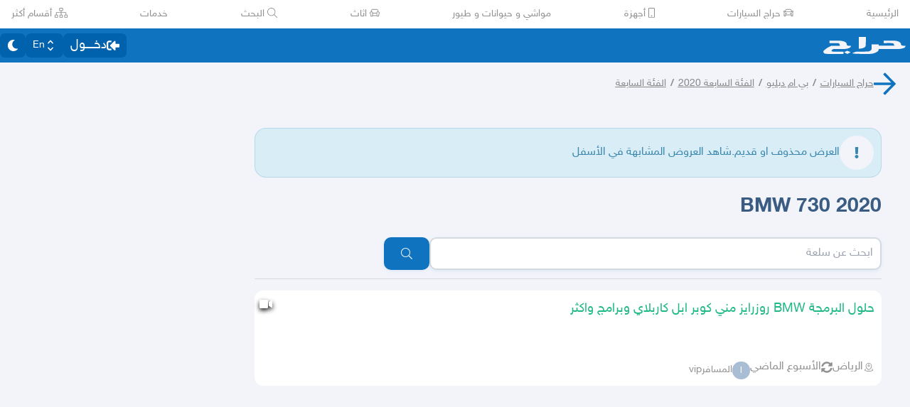

--- FILE ---
content_type: application/javascript
request_url: https://v8-cdn.haraj.com.sa/ext_v11/assets/VerifyIdentity-K6KB7ll8.js
body_size: 348
content:

!function(){try{var e="undefined"!=typeof window?window:"undefined"!=typeof global?global:"undefined"!=typeof globalThis?globalThis:"undefined"!=typeof self?self:{},n=(new e.Error).stack;n&&(e._sentryDebugIds=e._sentryDebugIds||{},e._sentryDebugIds[n]="d2366b8d-2123-5ae5-b75d-caa8cf40ca7d")}catch(e){}}();
import{j as r}from"./jsx-runtime-D_zvdyIk.js";import{r as o}from"./chunk-JMJ3UQ3L-CfoBu44Q.js";import{M as m}from"./ScrollableContainer-CDArS5JY.js";import"./Image-CqNs1Ne2.js";import{W as a}from"./Wizard-CWOEEXmd.js";import{V as n,L as p,O as d,I as f}from"./Verified-DfFDJnP0.js";import{C as c}from"./Card-Cl67UD4q.js";import"./index.es-CDrnooh-.js";import"./index-6fPLvYdi.js";/* empty css                   */const y=({noModal:s})=>{const[t,e]=o.useState(!0),i=o.useMemo(()=>r.jsx(a,{initial:"Id",Id:f,OTP:d,login:p,verified:n}),[]);return s?i:r.jsx(m,{isShowing:t,setIsShowing:e,children:r.jsx(c,{children:r.jsx("div",{className:"w-[90vw] max-w-screen-sm",children:i})})})};export{y as V};
//# sourceMappingURL=VerifyIdentity-K6KB7ll8.js.map

//# debugId=d2366b8d-2123-5ae5-b75d-caa8cf40ca7d


--- FILE ---
content_type: application/javascript
request_url: https://v8-cdn.haraj.com.sa/ext_v11/assets/useDebounce-BMFTU-hf.js
body_size: 344
content:

!function(){try{var e="undefined"!=typeof window?window:"undefined"!=typeof global?global:"undefined"!=typeof globalThis?globalThis:"undefined"!=typeof self?self:{},n=(new e.Error).stack;n&&(e._sentryDebugIds=e._sentryDebugIds||{},e._sentryDebugIds[n]="102e7eaf-ece0-58d6-b0d1-09da6f0859b5")}catch(e){}}();
import{r as o}from"./chunk-JMJ3UQ3L-CfoBu44Q.js";function n(e,t){const[r,u]=o.useState(e);return o.useEffect(()=>{const s=setTimeout(()=>u(e),t||500);return()=>{clearTimeout(s)}},[e,t]),r}export{n as u};
//# sourceMappingURL=useDebounce-BMFTU-hf.js.map

//# debugId=102e7eaf-ece0-58d6-b0d1-09da6f0859b5


--- FILE ---
content_type: application/javascript
request_url: https://v8-cdn.haraj.com.sa/ext_v11/assets/index-Cc1o5e_e.js
body_size: 1720
content:

!function(){try{var e="undefined"!=typeof window?window:"undefined"!=typeof global?global:"undefined"!=typeof globalThis?globalThis:"undefined"!=typeof self?self:{},n=(new e.Error).stack;n&&(e._sentryDebugIds=e._sentryDebugIds||{},e._sentryDebugIds[n]="0276f1ee-5371-5c5e-9f29-9f4b9e1c06cc")}catch(e){}}();
import{j as t}from"./jsx-runtime-D_zvdyIk.js";import{c}from"./clsx-B-dksMZM.js";import{s as T,S as I}from"./fallback-C7zY2jx9.js";import"./chunk-JMJ3UQ3L-CfoBu44Q.js";import"./Image-CqNs1Ne2.js";import{u as N}from"./useDir-CZyfnJbB.js";import{u as R}from"./useScopedI18n-FhuS0X8D.js";import{H as D,G as H,U as V,S as _}from"./index-CHjwoJ1_.js";import{u as z}from"./SearchBarContext-CLecQvWM.js";import{F as E}from"./index.es-CDrnooh-.js";import{a as G}from"./index.es-CC6MxoO1.js";import"./ScrollableContainer-CDArS5JY.js";import"./index-6fPLvYdi.js";import"./index-DERl8ZY0.js";/* empty css                   */import"./faSearch-h0GzD7YM.js";import"./safeDecodeURIComponent-BlM3vsbI.js";import"./useCurrentLocale-BzhikqBC.js";import"./settings-By4RB_yw.js";import"./useI18n-PlU4gPHE.js";import"./faTimesCircle-Bql-BWW8.js";import"./useDebounce-BMFTU-hf.js";import"./use-resolve-button-type-C9gmAOJY.js";import"./frozen-1AgW_L6X.js";import"./form-fields-DUQ_lWx2.js";import"./hidden-FLUjeEmY.js";import"./portal-F29hJchP.js";import"./use-event-listener-BQHGU7Wc.js";import"./use-tree-walker-QeoKPIK0.js";import"./fetcher-rmL-qhB4.js";import"./setCookie-B59AlHsZ.js";import"./asyncReactGA-BozvT0BB.js";import"./sleep-mAKpSMLY.js";import"./index-CFy4B-uX.js";import"./debug-build-BzbPds9X.js";import"./localstorage-keys-DfMXQXV0.js";import"./useUrlState-CNna6S_5.js";import"./useRouter-DS9wQ5Yz.js";import"./noop-BeeKhom3.js";import"./useParams-Ro2iEoDF.js";import"./useSearchParams-BrPXPeCB.js";import"./urlState-CGneuK0L.js";import"./parseCookie-CQ4UUut8.js";import"./types-COOkzKMu.js";import"./fetchAsync-ecgK32By.js";import"./buildMetadata-vMWf15hg.js";function Rr({isMenuFloating:x=!0,noAutoFocus:d,hideSearchButton:h,delegate:o}){const k=R("searchBar"),m=N(),{inputRef:y,formRef:i,comboboxButtonRef:e,query:n,setQuery:b,selected:a,setSelected:w,suggests:j,resetSuggests:S,search:p,normalizedQuery:g,suggestionsInFocus:v,setSearchInFocus:B,searchInTag:u,setSearchInTag:F,urlTag:C}=z();return t.jsx("form",{ref:i,onSubmit:r=>{r.preventDefault(),p(n)},children:t.jsxs(D,{value:a,onChange:p,as:"div",className:c("relative box-border w-full md:max-w-[700px]",x?"flex items-stretch":"grid content-start","transition-all duration-300"),name:"search",nullable:!0,children:[t.jsxs("div",{className:"flex w-full items-stretch",dir:m,children:[t.jsx(H,{type:"search",ref:y,onKeyDown:r=>r.stopPropagation(),onFocusCapture:()=>{var r;(r=o==null?void 0:o.onFocused)==null||r.call(o)},onBlur:()=>{var r;(r=o==null?void 0:o.onBlurred)==null||r.call(o)},onClick:()=>{var r;!n&&!a&&((r=e.current)==null||r.click())},enterKeyHint:"search",autoComplete:"off",placeholder:k("search_for_goods"),displayValue:r=>r,defaultValue:a,dir:m,className:c(T.text_input,"dark:hover:!border-secondary dark:focus:!border-secondary dark:!bg-background dark:!border-none","dark:focus:!bg-background-darker dark:focus:!border-secondary dark:focus:!text-secondary-input-blue ","flex-grow"),onChange:r=>{const s=r.target.value;s||S(),b(s),w(s)},onFocus:()=>{var r,s;if(!d&&window.matchMedia("(max-width: 600px)").matches){const l=i.current;if(l){const f=l.offsetTop-10||0;try{window.scrollTo({top:f}),(r=e.current)==null||r.click()}catch{window.scrollTo(0,f),(s=e.current)==null||s.click()}}}},"data-testid":"search-input"}),t.jsx(V,{ref:e,className:"sr-only"}),!h&&t.jsx(I,{}),u&&t.jsxs("div",{onClick:()=>{var r;B(!1),F(null),(r=i.current)==null||r.reset()},className:c("cursor-pointer select-none","me-0.5 ms-1.5","bg-background rounded-[7px] px-4 py-1","hover:bg-background-darker transition-colors duration-200","flex h-full items-center justify-center gap-1.5","min-w-[95px] max-w-[200px] flex-shrink truncate text-center","text-text-primary dark:text-secondary text-sm"),children:[u,t.jsx(E,{icon:G,size:"sm",className:"text-text-primary dark:text-secondary"})]})]}),t.jsx(_,{normalizedQuery:g,suggests:j,query:n,urlTag:C,inFocus:v})]})})}export{Rr as default};
//# sourceMappingURL=index-Cc1o5e_e.js.map

//# debugId=0276f1ee-5371-5c5e-9f29-9f4b9e1c06cc


--- FILE ---
content_type: application/javascript
request_url: https://v8-cdn.haraj.com.sa/ext_v11/assets/link-BtFVfoCm.js
body_size: 666
content:

!function(){try{var e="undefined"!=typeof window?window:"undefined"!=typeof global?global:"undefined"!=typeof globalThis?globalThis:"undefined"!=typeof self?self:{},n=(new e.Error).stack;n&&(e._sentryDebugIds=e._sentryDebugIds||{},e._sentryDebugIds[n]="6b9d9005-c1f8-51cb-9ef4-1bb40013bfdd")}catch(e){}}();
import{j as i}from"./jsx-runtime-D_zvdyIk.js";import{r as p,L as m}from"./chunk-JMJ3UQ3L-CfoBu44Q.js";import{a as u}from"./useCurrentLocale-BzhikqBC.js";import{n as c}from"./noop-BeeKhom3.js";const L=t=>{const n=u();return p.useMemo(()=>typeof t=="string"?n==="en"?t.startsWith("/en")?t:`/en${t}`:t:n==="en"?{...t,pathname:`/en${t.pathname}`}:t,[t,n])};function $({href:t,children:n,passHref:o,prefetch:r,replace:s,...e}){const a=L(t);return c(o),i.jsx(m,{prefetch:r?"viewport":void 0,replace:s,to:a,...e,children:n})}export{$ as L};
//# sourceMappingURL=link-BtFVfoCm.js.map

//# debugId=6b9d9005-c1f8-51cb-9ef4-1bb40013bfdd


--- FILE ---
content_type: application/javascript
request_url: https://v8-cdn.haraj.com.sa/ext_v11/assets/layout-C5gPc5DD.js
body_size: 1825
content:

!function(){try{var e="undefined"!=typeof window?window:"undefined"!=typeof global?global:"undefined"!=typeof globalThis?globalThis:"undefined"!=typeof self?self:{},n=(new e.Error).stack;n&&(e._sentryDebugIds=e._sentryDebugIds||{},e._sentryDebugIds[n]="ca42f989-c554-5ed5-b1fc-5848a5b781b5")}catch(e){}}();
import{w as e,O as m}from"./chunk-JMJ3UQ3L-CfoBu44Q.js";import{j as t}from"./jsx-runtime-D_zvdyIk.js";import{i as s}from"./isMobile-BSg5v5Bp.js";import{M as n,D as a}from"./DefaultLayout-tfpmsuMw.js";import{a as c}from"./setCookie-B59AlHsZ.js";import"./Footer-D1x81BBn.js";import"./index.es-CDrnooh-.js";import"./fetcher-rmL-qhB4.js";import"./asyncReactGA-BozvT0BB.js";import"./sleep-mAKpSMLY.js";import"./index-CFy4B-uX.js";import"./debug-build-BzbPds9X.js";import"./Image-CqNs1Ne2.js";import"./ScrollableContainer-CDArS5JY.js";import"./index-6fPLvYdi.js";import"./index-DERl8ZY0.js";/* empty css                   */import"./useCurrentLocale-BzhikqBC.js";import"./settings-By4RB_yw.js";import"./pleaseScrollTop-Cw8mSZim.js";import"./link-BtFVfoCm.js";import"./noop-BeeKhom3.js";import"./faBan-CPsu1eFH.js";import"./faUserShield-DvK8EDRD.js";import"./faIdCard-W2Cz3m36.js";import"./faEnvelope-B5u4avdI.js";import"./trackCommission-Bzg3haO0.js";import"./faRouteInterstate-BPlOev8z.js";import"./index.es-CC6MxoO1.js";import"./useI18n-PlU4gPHE.js";import"./useAccountUser-BWXT1oGo.js";import"./useAuthStoreHydrated-BugZb4-f.js";import"./useCheckLogin-CeCS-_ho.js";import"./useAccessToken-3iTHsrk6.js";import"./useIsClient-C0s9C62i.js";import"./SignoutModal-DlbKrI5e.js";import"./useDir-CZyfnJbB.js";import"./clsx-B-dksMZM.js";import"./faBell-4V_7SVRx.js";import"./faUser-BotJDqoN.js";import"./index-Bo_-1F7V.js";import"./create-endpoint-aUyYxwch.js";import"./checkFlag-Ck9Zbnyc.js";import"./index-BdOlr9Sh.js";import"./faHeart-CuHz-t6I.js";import"./faCog-BRmgke0j.js";import"./index-CRsUH2_N.js";import"./preload-helper-C-V0GYo_.js";import"./faSearch-h0GzD7YM.js";import"./useRouter-DS9wQ5Yz.js";import"./faArrowRight-CMBXyHb-.js";import"./faEllipsisV-CmfoOYyK.js";import"./useScopedI18n-FhuS0X8D.js";import"./faTimes-C8yLr2IF.js";import"./faArrowRight-CzFlP2QZ.js";import"./index.es-B0-_QanD.js";import"./useChangeLocale-DEW2Joyq.js";import"./safeDecodeURIComponent-BlM3vsbI.js";import"./UserAvatar-DbZiGBEF.js";import"./getBrowser-CG-EcSI8.js";import"./useIsHandlerView-DEWefS4r.js";import"./SearchBarContext-CLecQvWM.js";import"./localstorage-keys-DfMXQXV0.js";import"./useUrlState-CNna6S_5.js";import"./useParams-Ro2iEoDF.js";import"./useSearchParams-BrPXPeCB.js";import"./urlState-CGneuK0L.js";import"./parseCookie-CQ4UUut8.js";import"./types-COOkzKMu.js";import"./useDebounce-BMFTU-hf.js";import"./fetchAsync-ecgK32By.js";import"./buildMetadata-vMWf15hg.js";import"./dynamic-DwNmEnuy.js";import"./faSun-DstG-qIn.js";import"./theme-BdyMwYA0.js";import"./useLogout-CaCTFWpw.js";import"./RealEstateOperatedBy-AdPrYIuZ.js";import"./faHome-Xy7oAdYV.js";import"./trackPosting-Ctw1RWdM.js";import"./TopWhiteHeader-Cn12HQyU.js";import"./faSun-BSCbe-bm.js";import"./faLoveseat-CzBv7OH0.js";import"./trackTagView-DsNCa7HA.js";import"./index-CmBcWAyi.js";import"./throttle-adT8xOxw.js";import"./debounce-BwfoAZaO.js";import"./isObjectLike-BRBa_1G5.js";import"./toNumber-DEjZ9_yc.js";import"./isSymbol-DdoUTHsG.js";import"./CommentBody-CCI2Xey8.js";import"./index-DU1WEt-j.js";import"./sendFetchRequest-BghULplx.js";import"./faSpinner-DksJu5ox.js";import"./ToasterPortal-DqRB6gjq.js";import"./useCommentParent-DKH6S2r_.js";import"./useFetchPostDetails-BMmt3nU6.js";import"./PostDetailsContext-CIIKg2Vs.js";import"./useStreamComments-B14UEQdL.js";import"./useTranslate-SoecCU48.js";import"./faCommentAlt-B6grTnoP.js";import"./faLink-BBMQNYfW.js";import"./DropDownActionButton-DW2fsIRN.js";import"./menu-l2F7RgnP.js";import"./use-resolve-button-type-C9gmAOJY.js";import"./use-text-value-Bt6e596x.js";import"./portal-F29hJchP.js";import"./use-tree-walker-QeoKPIK0.js";import"./CopyToClipboard-oxPUgner.js";import"./client-Dm21gmig.js";import"./index-CBAzLBZz.js";import"./index.es-p03rj7Bg.js";import"./faSpinner-Ce_V4xwD.js";import"./index.esm-DUaoYGfl.js";import"./index-BG7Bx2na.js";import"./useCheckOwner-1G1E7vMU.js";import"./usePostLikeInfo-lQgU0WGj.js";import"./faPause-B4FrkKaj.js";import"./tw-utils-BDqf1sYE.js";const kt=async()=>{const i=typeof navigator<"u"?navigator.userAgent:"",o=c.get("refreshToken");return{device:s(i)?"mobile":"desktop",loggedIn:!!o}},vt=e(function({loaderData:o}){const{device:r,loggedIn:p}=o;return r==="mobile"?t.jsx(n,{loggedIn:p,children:t.jsx(m,{context:o})}):t.jsx(a,{children:t.jsx(m,{context:o})})});export{kt as clientLoader,vt as default};
//# sourceMappingURL=layout-C5gPc5DD.js.map

//# debugId=ca42f989-c554-5ed5-b1fc-5848a5b781b5


--- FILE ---
content_type: application/javascript
request_url: https://v8-cdn.haraj.com.sa/ext_v11/assets/buildMetadata-vMWf15hg.js
body_size: 372
content:

!function(){try{var e="undefined"!=typeof window?window:"undefined"!=typeof global?global:"undefined"!=typeof globalThis?globalThis:"undefined"!=typeof self?self:{},n=(new e.Error).stack;n&&(e._sentryDebugIds=e._sentryDebugIds||{},e._sentryDebugIds[n]="76cb2053-82bc-5a94-afce-66edf95fa173")}catch(e){}}();
const s="0.0.1",e={version:s},r=()=>{const n="2026-01-04T13:31:06Z",t=new Date(n),o=t.toISOString().split("T")[0],i=t.toTimeString().split(" ")[0].split(":")[0];return o.toString()+" "+i},l=`N${e.version} , ${r()}`;export{l as b};
//# sourceMappingURL=buildMetadata-vMWf15hg.js.map

//# debugId=76cb2053-82bc-5a94-afce-66edf95fa173


--- FILE ---
content_type: application/javascript
request_url: https://v8-cdn.haraj.com.sa/ext_v11/assets/trackPostView-BpFPwhdo.js
body_size: 222
content:

!function(){try{var e="undefined"!=typeof window?window:"undefined"!=typeof global?global:"undefined"!=typeof globalThis?globalThis:"undefined"!=typeof self?self:{},n=(new e.Error).stack;n&&(e._sentryDebugIds=e._sentryDebugIds||{},e._sentryDebugIds[n]="153ebf58-5aea-5ef3-aa11-90bb2048b3cb")}catch(e){}}();
import{c as t}from"./fetcher-rmL-qhB4.js";const o=t("post_view");export{o as t};
//# sourceMappingURL=trackPostView-BpFPwhdo.js.map

//# debugId=153ebf58-5aea-5ef3-aa11-90bb2048b3cb


--- FILE ---
content_type: application/javascript
request_url: https://v8-cdn.haraj.com.sa/ext_v11/assets/useAuthStoreHydrated-BugZb4-f.js
body_size: 388
content:

!function(){try{var e="undefined"!=typeof window?window:"undefined"!=typeof global?global:"undefined"!=typeof globalThis?globalThis:"undefined"!=typeof self?self:{},n=(new e.Error).stack;n&&(e._sentryDebugIds=e._sentryDebugIds||{},e._sentryDebugIds[n]="4e5c952b-76d7-57f1-92ea-d7b498a6ff67")}catch(e){}}();
import{r}from"./chunk-JMJ3UQ3L-CfoBu44Q.js";import{u as d}from"./fetcher-rmL-qhB4.js";const f=()=>{var s;const[e,a]=r.useState(!1),t=(s=d.persist)==null?void 0:s.hasHydrated();return r.useEffect(()=>{t&&!e&&a(!0)},[t,e]),e};export{f as u};
//# sourceMappingURL=useAuthStoreHydrated-BugZb4-f.js.map

//# debugId=4e5c952b-76d7-57f1-92ea-d7b498a6ff67


--- FILE ---
content_type: application/javascript
request_url: https://v8-cdn.haraj.com.sa/ext_v11/assets/PostContact.ui-CeUpXzt6.js
body_size: 582
content:

!function(){try{var e="undefined"!=typeof window?window:"undefined"!=typeof global?global:"undefined"!=typeof globalThis?globalThis:"undefined"!=typeof self?self:{},n=(new e.Error).stack;n&&(e._sentryDebugIds=e._sentryDebugIds||{},e._sentryDebugIds[n]="59f34a96-aefa-5b76-83ae-0788ce2c37e6")}catch(e){}}();
import{j as s}from"./jsx-runtime-D_zvdyIk.js";import{c as u}from"./clsx-B-dksMZM.js";var n={},f;function d(){return f||(f=1,function(a){Object.defineProperty(a,"__esModule",{value:!0});var e="fas",t="phone-alt",r=512,i=512,o=[],c="f879",l="M497.39 361.8l-112-48a24 24 0 0 0-28 6.9l-49.6 60.6A370.66 370.66 0 0 1 130.6 204.11l60.6-49.6a23.94 23.94 0 0 0 6.9-28l-48-112A24.16 24.16 0 0 0 122.6.61l-104 24A24 24 0 0 0 0 48c0 256.5 207.9 464 464 464a24 24 0 0 0 23.4-18.6l24-104a24.29 24.29 0 0 0-14.01-27.6z";a.definition={prefix:e,iconName:t,icon:[r,i,o,c,l]},a.faPhoneAlt=a.definition,a.prefix=e,a.iconName=t,a.width=r,a.height=i,a.ligatures=o,a.unicode=c,a.svgPathData=l}(n)),n}var m=d();function g({children:a,noMobile:e,onClick:t,...r}){return s.jsx("a",{...r,className:u("border-secondary-input-gray flex cursor-pointer items-center gap-4 border-b pb-2 last:border-0",e?"text-secondary":"text-text-primary dark:text-secondary",e&&"pointer-events-none cursor-default",r.className),onClick:t,children:a})}function x({children:a}){return s.jsx("div",{className:"flex h-[24px] w-[24px] items-center justify-center py-1",children:a})}export{g as M,x as R,m as f};
//# sourceMappingURL=PostContact.ui-CeUpXzt6.js.map

//# debugId=59f34a96-aefa-5b76-83ae-0788ce2c37e6


--- FILE ---
content_type: application/javascript
request_url: https://v8-cdn.haraj.com.sa/ext_v11/assets/throttle-adT8xOxw.js
body_size: 601
content:

!function(){try{var e="undefined"!=typeof window?window:"undefined"!=typeof global?global:"undefined"!=typeof globalThis?globalThis:"undefined"!=typeof self?self:{},n=(new e.Error).stack;n&&(e._sentryDebugIds=e._sentryDebugIds||{},e._sentryDebugIds[n]="19038d71-29af-5db3-9c7c-76d903234ed7")}catch(e){}}();
import{g as c}from"./chunk-JMJ3UQ3L-CfoBu44Q.js";import{r as h}from"./debounce-BwfoAZaO.js";import{b as m}from"./isObjectLike-BRBa_1G5.js";var i,o;function d(){if(o)return i;o=1;var l=h(),u=m(),f="Expected a function";function g(a,n,r){var t=!0,e=!0;if(typeof a!="function")throw new TypeError(f);return u(r)&&(t="leading"in r?!!r.leading:t,e="trailing"in r?!!r.trailing:e),l(a,n,{leading:t,maxWait:n,trailing:e})}return i=g,i}var s=d();const p=c(s);export{p as t};
//# sourceMappingURL=throttle-adT8xOxw.js.map

//# debugId=19038d71-29af-5db3-9c7c-76d903234ed7


--- FILE ---
content_type: application/javascript
request_url: https://v8-cdn.haraj.com.sa/ext_v11/assets/useLogout-CaCTFWpw.js
body_size: 328
content:

!function(){try{var e="undefined"!=typeof window?window:"undefined"!=typeof global?global:"undefined"!=typeof globalThis?globalThis:"undefined"!=typeof self?self:{},n=(new e.Error).stack;n&&(e._sentryDebugIds=e._sentryDebugIds||{},e._sentryDebugIds[n]="25f2ab3a-ca25-53ac-adeb-3926a2c3bdea")}catch(e){}}();
import{r as m}from"./chunk-JMJ3UQ3L-CfoBu44Q.js";import{e as c,f as a,u}from"./fetcher-rmL-qhB4.js";import{u as n}from"./useAccountUser-BWXT1oGo.js";import"./jsx-runtime-D_zvdyIk.js";import"./Image-CqNs1Ne2.js";import"./ScrollableContainer-CDArS5JY.js";import"./index.es-CDrnooh-.js";import"./index-6fPLvYdi.js";/* empty css                   */import"./setCookie-B59AlHsZ.js";import"./debug-build-BzbPds9X.js";const d=()=>{const{mutateAsync:e}=c(),{mutateAsync:r}=a(),{remove:s}=n(),t=u(o=>o.accessToken),i=u(o=>o.logout);return m.useCallback(o=>{t&&(e({token:t,logoutFromOtherDevices:!!o}),r({token:t,deviceType:"web"})),i(),s()},[i,e,s,r,t])};export{d as u};
//# sourceMappingURL=useLogout-CaCTFWpw.js.map

//# debugId=25f2ab3a-ca25-53ac-adeb-3926a2c3bdea


--- FILE ---
content_type: application/javascript
request_url: https://v8-cdn.haraj.com.sa/ext_v11/assets/isSymbol-DdoUTHsG.js
body_size: 349
content:

!function(){try{var e="undefined"!=typeof window?window:"undefined"!=typeof global?global:"undefined"!=typeof globalThis?globalThis:"undefined"!=typeof self?self:{},n=(new e.Error).stack;n&&(e._sentryDebugIds=e._sentryDebugIds||{},e._sentryDebugIds[n]="74bb6114-38f3-5919-a7ab-33c32f63b6c7")}catch(e){}}();
import{r as b,a as m}from"./isObjectLike-BRBa_1G5.js";var e,o;function n(){if(o)return e;o=1;var s=b(),i=m(),t="[object Symbol]";function a(r){return typeof r=="symbol"||i(r)&&s(r)==t}return e=a,e}export{n as r};
//# sourceMappingURL=isSymbol-DdoUTHsG.js.map

//# debugId=74bb6114-38f3-5919-a7ab-33c32f63b6c7


--- FILE ---
content_type: application/javascript
request_url: https://v8-cdn.haraj.com.sa/ext_v11/assets/trackTagView-DsNCa7HA.js
body_size: 305
content:

!function(){try{var e="undefined"!=typeof window?window:"undefined"!=typeof global?global:"undefined"!=typeof globalThis?globalThis:"undefined"!=typeof self?self:{},n=(new e.Error).stack;n&&(e._sentryDebugIds=e._sentryDebugIds||{},e._sentryDebugIds[n]="4cd69be8-dffd-53e4-9677-a43b91e14577")}catch(e){}}();
import{N as c}from"./asyncReactGA-BozvT0BB.js";function o(e,t,a){e&&c.event({category:"tags_clicked",name:"tags_clicked",label:t},{source:e,type:a})}export{o as t};
//# sourceMappingURL=trackTagView-DsNCa7HA.js.map

//# debugId=4cd69be8-dffd-53e4-9677-a43b91e14577


--- FILE ---
content_type: application/javascript
request_url: https://v8-cdn.haraj.com.sa/ext_v11/assets/Image-CqNs1Ne2.js
body_size: 647
content:

!function(){try{var e="undefined"!=typeof window?window:"undefined"!=typeof global?global:"undefined"!=typeof globalThis?globalThis:"undefined"!=typeof self?self:{},n=(new e.Error).stack;n&&(e._sentryDebugIds=e._sentryDebugIds||{},e._sentryDebugIds[n]="47b9e59f-9c91-5823-8aad-b26c3fc40b54")}catch(e){}}();
import{j as p}from"./jsx-runtime-D_zvdyIk.js";import{r as n}from"./chunk-JMJ3UQ3L-CfoBu44Q.js";const x=n.forwardRef(({src:e,alt:i,width:h,height:m,fill:t,quality:j,priority:o,placeholder:u,blurDataURL:v,style:r,className:s,loader:a,...g},d)=>{const c=t?{width:"100%",height:"100%",objectFit:"cover",...r}:r;return p.jsx("img",{ref:d,src:a?a({src:e}):e,alt:i,width:t?void 0:h,height:t?void 0:m,style:c,className:s,loading:o?"eager":"lazy",fetchPriority:o?"high":void 0,...g})});x.displayName="Image";export{x as I};
//# sourceMappingURL=Image-CqNs1Ne2.js.map

//# debugId=47b9e59f-9c91-5823-8aad-b26c3fc40b54


--- FILE ---
content_type: application/javascript
request_url: https://v8-cdn.haraj.com.sa/ext_v11/assets/ServerTimestamp-BbHy76JN.js
body_size: 279
content:

!function(){try{var e="undefined"!=typeof window?window:"undefined"!=typeof global?global:"undefined"!=typeof globalThis?globalThis:"undefined"!=typeof self?self:{},n=(new e.Error).stack;n&&(e._sentryDebugIds=e._sentryDebugIds||{},e._sentryDebugIds[n]="01a32cee-ef21-5d41-b010-9b92d2654e05")}catch(e){}}();
import{r as e}from"./chunk-JMJ3UQ3L-CfoBu44Q.js";const t=e.createContext(0);function o(){return e.useContext(t)}export{t as S,o as u};
//# sourceMappingURL=ServerTimestamp-BbHy76JN.js.map

//# debugId=01a32cee-ef21-5d41-b010-9b92d2654e05


--- FILE ---
content_type: application/javascript
request_url: https://v8-cdn.haraj.com.sa/ext_v11/assets/use-event-listener-BQHGU7Wc.js
body_size: 422
content:

!function(){try{var e="undefined"!=typeof window?window:"undefined"!=typeof global?global:"undefined"!=typeof globalThis?globalThis:"undefined"!=typeof self?self:{},n=(new e.Error).stack;n&&(e._sentryDebugIds=e._sentryDebugIds||{},e._sentryDebugIds[n]="e82e3fb7-657c-5685-9df2-c11ce69383c7")}catch(e){}}();
import{r as s}from"./chunk-JMJ3UQ3L-CfoBu44Q.js";import{s as u}from"./ScrollableContainer-CDArS5JY.js";function E(r,e,i,t){let n=u(i);s.useEffect(()=>{r=r??window;function o(f){n.current(f)}return r.addEventListener(e,o,t),()=>r.removeEventListener(e,o,t)},[r,e,t])}export{E};
//# sourceMappingURL=use-event-listener-BQHGU7Wc.js.map

//# debugId=e82e3fb7-657c-5685-9df2-c11ce69383c7


--- FILE ---
content_type: application/javascript
request_url: https://v8-cdn.haraj.com.sa/ext_v11/assets/usePostAuthorIdsMap-Dcg14GGx.js
body_size: 644
content:

!function(){try{var e="undefined"!=typeof window?window:"undefined"!=typeof global?global:"undefined"!=typeof globalThis?globalThis:"undefined"!=typeof self?self:{},n=(new e.Error).stack;n&&(e._sentryDebugIds=e._sentryDebugIds||{},e._sentryDebugIds[n]="bb0414ee-43cb-59c0-aa4a-f29ad2e8bbad")}catch(e){}}();
import{a as m}from"./settings-By4RB_yw.js";import{u}from"./asyncReactGA-BozvT0BB.js";import{g as i}from"./UserAvatar-DbZiGBEF.js";const o=["post-author-ids-map"],n=a=>new Promise((e,r)=>{const t=new Image;t.onload=e,t.onerror=r,t.src=a}),s=(a,e)=>`${m}/${a}/${i(e,e==="avatar"?"md":void 0)}`;function f(){const a=u();return{get(e){const r=a.getQueryData(o);return r&&e?r[e]:null},set(e,r){a.setQueryData(o,t=>t?(t[e]=Number(r),t):{[e]:Number(r)}),n(s(r,"avatar")),n(s(r,"banner"))}}}export{f as u};
//# sourceMappingURL=usePostAuthorIdsMap-Dcg14GGx.js.map

//# debugId=bb0414ee-43cb-59c0-aa4a-f29ad2e8bbad


--- FILE ---
content_type: application/javascript
request_url: https://v8-cdn.haraj.com.sa/ext_v11/assets/PageMeta-C58qCM06.js
body_size: 2010
content:

!function(){try{var e="undefined"!=typeof window?window:"undefined"!=typeof global?global:"undefined"!=typeof globalThis?globalThis:"undefined"!=typeof self?self:{},n=(new e.Error).stack;n&&(e._sentryDebugIds=e._sentryDebugIds||{},e._sentryDebugIds[n]="fbe5c9d5-0003-5742-9b13-369de73ea2d9")}catch(e){}}();
import{j as t}from"./jsx-runtime-D_zvdyIk.js";import{r as h,R as u}from"./chunk-JMJ3UQ3L-CfoBu44Q.js";import"./Image-CqNs1Ne2.js";import{u as x}from"./useScopedI18n-FhuS0X8D.js";import{a as c}from"./useCurrentLocale-BzhikqBC.js";import{m as l}from"./settings-By4RB_yw.js";const d=(e,n)=>{const a=x("seo");return h.useMemo(()=>e?n?e:`${e} | ${a("siteName")}`:a("siteName"),[e,a])},f=({title:e,noSuffix:n})=>{const a=d(e,n);return t.jsxs(t.Fragment,{children:[t.jsx("title",{id:"title_meta",children:a}),t.jsx("meta",{id:"og_title_meta",property:"og:title",content:a}),t.jsx("meta",{id:"twitter_title_meta",property:"twitter:title",content:a})]})},s="https://haraj.com.sa",w={description:"حراج , حراج سعودي يحتوي على حراج لكل السلع وحراج السيارات وحراج عقار وحراج الأجهزة.",url:s,type:"website",locale:"ar_SA",siteName:"موقع حراج",siteUrl:s},y={description:"Haraj, a Saudi marketplace for all goods, cars, real estate, and electronics.",url:s,type:"website",locale:"en_US",siteName:"Haraj Website",siteUrl:s};function m(e){return e==="ar"?w:y}const S=({description:e})=>{const n=c(),a=m(n),r=(o=>o?o.length>100?o.slice(0,100).trim():o:a.description)(e);return t.jsxs(t.Fragment,{children:[t.jsx("meta",{id:"description_meta",name:"description",content:r}),t.jsx("meta",{id:"og_description_meta",property:"og:description",content:r}),t.jsx("meta",{id:"twitter_description_meta",property:"twitter:description",content:r})]})},F=({meta:e})=>{const n=c(),a=m(n),i=d(e==null?void 0:e.title);return e?t.jsxs(t.Fragment,{children:[t.jsx("meta",{id:"og_title_meta",property:"og:title",content:i}),t.jsx("meta",{id:"og_description_meta",property:"og:description",content:e.description||a.description}),e.videos&&e.videos.map((r,o)=>t.jsxs(u.Fragment,{children:[t.jsx("meta",{id:"og_video_meta",property:"og:video",content:r.url}),r.width&&t.jsx("meta",{id:"og_video_width_meta",property:"og:video:width",content:r.width.toString()}),r.height&&t.jsx("meta",{id:"og_video_height_meta",property:"og:video:height",content:r.height.toString()})]},o)),e.audio&&e.audio.map((r,o)=>t.jsx("meta",{id:"og_audio_meta",property:"og:audio",content:r.url},o))]}):null},M=({twitter:e,meta:n})=>{const a=c(),i=m(a),r=d(n==null?void 0:n.title);return e?t.jsxs(t.Fragment,{children:[t.jsx("meta",{id:"twitter_card_meta",name:"twitter:card",content:e.card||"summary_large_image"}),t.jsx("meta",{id:"twitter_title_meta",name:"twitter:title",content:r}),t.jsx("meta",{id:"twitter_description_meta",name:"twitter:description",content:(n==null?void 0:n.description)||i.description}),(n==null?void 0:n.images)&&n.images.map((o,p)=>t.jsx("meta",{id:`twitter_image_meta_${p}`,name:"twitter:image:media",content:o.url},p))]}):null},j=e=>{try{return decodeURIComponent(e)!==e?e:encodeURI(e)}catch{return encodeURI(e)}},_=e=>{const n=new URL(e,l);return n.pathname==="/"?"/":(n.pathname.endsWith("/")||(n.pathname+="/"),n.pathname+n.search+n.hash)},U=(e,n)=>h.useMemo(()=>{if(!e)return{canonical:null,alternate_ar:null,alternate_en:null};const a=e.startsWith("/en/")||e==="/en",i=_(e.replace(/^\/en/,"")||"/"),r=j(`${l}${i}`),o=j(`${l}/en${_(i)}`);return{canonical:n&&a?o:r,alternate_ar:r,alternate_en:o}},[e]),b=({pathname:e,forceCanonical:n})=>{const{canonical:a,alternate_ar:i,alternate_en:r}=U(e||"",n);return a?t.jsxs(t.Fragment,{children:[t.jsx("link",{id:"canonical_meta",rel:"canonical",href:a}),t.jsx("meta",{id:"og_url_meta",property:"og:url",content:a}),t.jsx("link",{id:"alternate_lang_meta_ar",rel:"alternate",hrefLang:"ar",href:i}),t.jsx("link",{id:"alternate_lang_meta_en",rel:"alternate",hrefLang:"en",href:r}),t.jsx("link",{id:"alternate_lang_meta_x-default",rel:"alternate",hrefLang:"x-default",href:i})]}):null},g=(()=>{let e=0;return n=>`${n}-meta-${e++}`})(),R=({other:e})=>e?t.jsx(t.Fragment,{children:Object.entries(e).map(([n,a])=>Array.isArray(a)?a.map((i,r)=>t.jsx("meta",{id:g("other"),name:n,content:i},r)):t.jsx("meta",{id:g("other"),name:n,content:a},n))}):null,$=()=>{const e=c(),n=x("seo");return t.jsxs(t.Fragment,{children:[t.jsx("meta",{charSet:"utf8"}),t.jsx("meta",{name:"viewport",content:"width=device-width, initial-scale=1.0 , maximum-scale=1.0, user-scalable=no"}),t.jsx("meta",{name:"viewport",content:"width=device-width, initial-scale=1, maximum-scale=1, user-scalable=no"}),t.jsx("meta",{name:"theme-color",content:"#0473c0"}),t.jsx("link",{rel:"manifest",href:"/manifest.webmanifest"}),t.jsx("meta",{name:"format-detection",content:"telephone=no"}),t.jsx("meta",{property:"og:site_name",content:n("siteName")}),t.jsx("meta",{id:"og_type_meta",property:"og:type",content:"website"}),t.jsx("meta",{id:"og_locale_meta",property:"og:locale",content:e==="ar"?"ar_SA":"en_US"}),t.jsx("meta",{id:"og_country_name_meta",property:"og:country_name",content:"Saudi Arabia"}),t.jsx("meta",{name:"twitter:card",content:"summary_large_image"}),t.jsx("meta",{name:"twitter:site",content:"haraj.com.sa"}),t.jsx("meta",{name:"twitter:site:id",content:"131885812"}),t.jsx("meta",{name:"twitter:creator",content:"@haraj"}),t.jsx("meta",{name:"twitter:creator:id",content:"4503599629495409"}),t.jsx("meta",{property:"al:ios:url",content:"https://apps.apple.com/us/app/haraj/id662557215"}),t.jsx("meta",{property:"al:ios:app_name",content:"حراج"}),t.jsx("meta",{property:"al:ios:app_store_id",content:"662557215"}),t.jsx("meta",{property:"al:iphone:url",content:"https://apps.apple.com/us/app/haraj/id662557215"}),t.jsx("meta",{property:"al:iphone:app_name",content:"حراج"}),t.jsx("meta",{property:"al:iphone:app_store_id",content:"662557215"}),t.jsx("meta",{property:"al:ipad:url",content:"https://apps.apple.com/us/app/haraj/id662557215"}),t.jsx("meta",{property:"al:ipad:app_name",content:"حراج"}),t.jsx("meta",{property:"al:ipad:app_store_id",content:"662557215"}),t.jsx("meta",{property:"al:android:url",content:"https://apps.apple.com/us/app/haraj/id662557215"}),t.jsx("meta",{property:"al:android:app_name",content:"حراج"}),t.jsx("meta",{property:"al:android:package",content:"com.haraj.app"}),t.jsx("meta",{property:"al:web:url",content:"https://haraj.com.sa"})]})},v=({url:e})=>t.jsx("meta",{name:"twitter:image:media",content:e},"twitter:image:media"),I=({images:e})=>!e||e.length===0?t.jsxs(t.Fragment,{children:[t.jsx("meta",{property:"og:image",content:"https://v8-cdn.haraj.com.sa/logos/og-logo-twitter.jpg"}),t.jsx("meta",{id:"twitter_image_meta",name:"twitter:image:media",content:"https://v8-cdn.haraj.com.sa/logos/og-logo-twitter.jpg"})]}):t.jsxs(t.Fragment,{children:[e.map((n,a)=>t.jsxs(t.Fragment,{children:[t.jsx("meta",{id:"og_image_meta",property:"og:image",content:n.url}),n.width&&t.jsx("meta",{id:"og_image_width_meta",property:"og:image:width",content:n.width.toString()}),n.height&&t.jsx("meta",{id:"og_image_height_meta",property:"og:image:height",content:n.height.toString()}),n.alt&&t.jsx("meta",{id:"og_image_alt_meta",property:"og:image:alt",content:n.alt})]},a)),t.jsx(v,{url:e[0].url})]},"images-meta"),N=({meta:e,twitter:n})=>t.jsxs(t.Fragment,{children:[t.jsx($,{}),t.jsx(f,{title:e==null?void 0:e.title,noSuffix:e==null?void 0:e.noSuffix}),t.jsx(S,{description:e==null?void 0:e.description}),t.jsx(F,{meta:e}),t.jsx(M,{twitter:n,meta:e}),t.jsx(I,{images:e==null?void 0:e.images}),t.jsx(b,{pathname:e==null?void 0:e.canonical_pathname,forceCanonical:e==null?void 0:e.force_canonical}),t.jsx(R,{other:e==null?void 0:e.other})]});export{N as P,j as s};
//# sourceMappingURL=PageMeta-C58qCM06.js.map

//# debugId=fbe5c9d5-0003-5742-9b13-369de73ea2d9


--- FILE ---
content_type: application/javascript
request_url: https://v8-cdn.haraj.com.sa/ext_v11/assets/useI18n-PlU4gPHE.js
body_size: 465
content:

!function(){try{var e="undefined"!=typeof window?window:"undefined"!=typeof global?global:"undefined"!=typeof globalThis?globalThis:"undefined"!=typeof self?self:{},n=(new e.Error).stack;n&&(e._sentryDebugIds=e._sentryDebugIds||{},e._sentryDebugIds[n]="8b1517fa-5ba3-53c9-8fed-824e8897d019")}catch(e){}}();
import{b as o,e as u}from"./settings-By4RB_yw.js";import{a as i}from"./useCurrentLocale-BzhikqBC.js";function m(t,n){return n?t.replace(/{(\w+)}/g,(e,r)=>r in n?n[r]:`{${r}}`):t}function c(t,n,e){const r=t==="ar"?o[n]:u[n];return typeof r=="string"&&e?m(r,e):r}const s=()=>{const t=i();return(n,...e)=>c(t,n,...e)};export{s as u};
//# sourceMappingURL=useI18n-PlU4gPHE.js.map

//# debugId=8b1517fa-5ba3-53c9-8fed-824e8897d019


--- FILE ---
content_type: application/javascript
request_url: https://v8-cdn.haraj.com.sa/ext_v11/assets/catchAll-X_kXrvkm.js
body_size: 2081
content:

!function(){try{var e="undefined"!=typeof window?window:"undefined"!=typeof global?global:"undefined"!=typeof globalThis?globalThis:"undefined"!=typeof self?self:{},n=(new e.Error).stack;n&&(e._sentryDebugIds=e._sentryDebugIds||{},e._sentryDebugIds[n]="5e5e784f-1f34-5fe0-94aa-4b8cdeac727e")}catch(e){}}();
import{d as Pr,e as Qr}from"./catchAll-BAgzy3J6.js";import"./preload-helper-C-V0GYo_.js";import"./chunk-JMJ3UQ3L-CfoBu44Q.js";import"./jsx-runtime-D_zvdyIk.js";import"./prefetchUser-C9Kbxtyv.js";import"./fetcher-rmL-qhB4.js";import"./setCookie-B59AlHsZ.js";import"./asyncReactGA-BozvT0BB.js";import"./sleep-mAKpSMLY.js";import"./index-CFy4B-uX.js";import"./debug-build-BzbPds9X.js";import"./Image-CqNs1Ne2.js";import"./ScrollableContainer-CDArS5JY.js";import"./index.es-CDrnooh-.js";import"./index-6fPLvYdi.js";import"./index-DERl8ZY0.js";/* empty css                   */import"./useCurrentLocale-BzhikqBC.js";import"./_prefetchPosts-QnEW5BdA.js";import"./createQuery-C6D413Fr.js";import"./queryClient-CIHvdOPO.js";import"./HydrationBoundary-C58_0GdD.js";import"./index.es-B6FlR4x1.js";import"./dynamic-DwNmEnuy.js";import"./PostDetailsContext-CIIKg2Vs.js";import"./useFetchPostDetails-BMmt3nU6.js";import"./noop-BeeKhom3.js";import"./link-BtFVfoCm.js";import"./urlState-CGneuK0L.js";import"./safeDecodeURIComponent-BlM3vsbI.js";import"./parseCookie-CQ4UUut8.js";import"./types-COOkzKMu.js";import"./PageMeta-C58qCM06.js";import"./useScopedI18n-FhuS0X8D.js";import"./settings-By4RB_yw.js";import"./useRouter-DS9wQ5Yz.js";import"./PostCard-c3_jinjK.js";import"./readAndWrite-BAbE8Y2u.js";import"./trackPostView-BpFPwhdo.js";import"./useUrlState-CNna6S_5.js";import"./useParams-Ro2iEoDF.js";import"./useSearchParams-BrPXPeCB.js";import"./clsx-B-dksMZM.js";import"./ScopeToggleIcon-MJmAG6wk.js";import"./LiveStreamIndicator-BMlK4d8a.js";import"./usePostAuthorIdsMap-Dcg14GGx.js";import"./UserAvatar-DbZiGBEF.js";import"./getBrowser-CG-EcSI8.js";import"./useAccountUser-BWXT1oGo.js";import"./useAuthStoreHydrated-BugZb4-f.js";import"./faThumbsUp-C-TBPSGL.js";import"./useDir-CZyfnJbB.js";import"./distanceCal-CM4nO0sL.js";import"./index.es-CC6MxoO1.js";import"./SelectCity-DCpGBEg2.js";import"./Select-B6ZjNfC5.js";import"./client-Dm21gmig.js";import"./useChangeLocale-DEW2Joyq.js";import"./use-resolve-button-type-C9gmAOJY.js";import"./frozen-1AgW_L6X.js";import"./form-fields-DUQ_lWx2.js";import"./hidden-FLUjeEmY.js";import"./use-text-value-Bt6e596x.js";import"./portal-F29hJchP.js";import"./CommentCountInfo-Bv2s0XSB.js";import"./SarCurrencySvg-B9SNb2CT.js";import"./TimeInfo-9C8zn-oI.js";import"./index.es-p03rj7Bg.js";import"./useRelativeTime-BMCe0DDy.js";import"./ServerTimestamp-BbHy76JN.js";import"./useIsClient-C0s9C62i.js";import"./getThumb-KafzonIw.js";import"./create-endpoint-aUyYxwch.js";import"./useAccessToken-3iTHsrk6.js";import"./LoadingSpinner-DAq1j8D_.js";import"./faSpinner-Ce_V4xwD.js";import"./index-BeAyaN1X.js";import"./HarajIcon-D8UFhPwH.js";import"./faArrowLeft-CeZTTRAz.js";import"./faExclamation-8M4WltBo.js";import"./useCheckOwner-1G1E7vMU.js";import"./useStreamComments-B14UEQdL.js";import"./useIsHandlerView-DEWefS4r.js";import"./index-DKdb-YbY.js";import"./index.es-B0-_QanD.js";import"./ActionButton-BAivODUo.js";import"./ToasterPortal-DqRB6gjq.js";import"./trackProfile-DVbrphMY.js";import"./useTranslate-SoecCU48.js";import"./faClock-BWK7k1hc.js";import"./fetchAsync-ecgK32By.js";import"./buildMetadata-vMWf15hg.js";import"./useImagesWithData-CkyK7vFH.js";import"./useI18n-PlU4gPHE.js";import"./faEnvelope-B5u4avdI.js";import"./PostContact.ui-CeUpXzt6.js";import"./FastMessageModal-BY-cZoYf.js";import"./Modal-C-LUYbwJ.js";import"./faCheck-8SJcPBwz.js";import"./useUsernameOrHandler-Vmq4BUrH.js";import"./faPlus-BZ-Lm9Jq.js";import"./index.esm-DUaoYGfl.js";import"./faUserCircle-kDVSEr9O.js";import"./faCheckCircle-7ltQ-8hv.js";import"./faShoppingCart-Dv4u6QRa.js";import"./faExclamationTriangle-CZonFS1N.js";import"./useIsMobile-DCA4hlfe.js";import"./isSymbol-DdoUTHsG.js";import"./isObjectLike-BRBa_1G5.js";import"./_MapCache-BbiTcsEX.js";import"./thumbnails-CkKaGkkn.js";import"./index-Ci_J8gCk.js";import"./usePostCDN-DbZfFoGI.js";import"./VideoFeedStore-B4uJ42aE.js";import"./latlon-geohash-CKfQOYSb.js";import"./faMapMarkerAlt-4gsqDDUU.js";import"./Card-Cl67UD4q.js";import"./Verified-DfFDJnP0.js";import"./VerifyIdentity-K6KB7ll8.js";import"./Wizard-CWOEEXmd.js";import"./faArrowLeft-CcVWKKzy.js";import"./PostTags-CR5oDecf.js";import"./ReportPost-BZ-Axybj.js";import"./likePost-C4FyB0Ba.js";import"./faHeart-BfKYD7VR.js";import"./faLink-BBMQNYfW.js";import"./DropDownActionButton-DW2fsIRN.js";import"./menu-l2F7RgnP.js";import"./use-tree-walker-QeoKPIK0.js";import"./trackTagView-DsNCa7HA.js";import"./faTimesCircle-Bql-BWW8.js";import"./MobilePostCard-DzorhSa0.js";import"./fallback-C7zY2jx9.js";import"./faSearch-h0GzD7YM.js";import"./RealEstateOperatedBy-AdPrYIuZ.js";import"./useCommentParent-DKH6S2r_.js";import"./tw-utils-BDqf1sYE.js";import"./faEllipsisH-CWb8IPQ_.js";import"./faEllipsisV-CmfoOYyK.js";import"./Dropdown-DL77ywQ_.js";import"./Confirm-CL6WqHv7.js";import"./useCheckLogin-CeCS-_ho.js";import"./index-BG7Bx2na.js";import"./faTrash-Deph8nyg.js";import"./generateProductJsonLd-BThOECw9.js";import"./getTag-qeDYMbFG.js";import"./tagsView-Cqdux3i5.js";export{Pr as clientLoader,Qr as default};
//# sourceMappingURL=catchAll-X_kXrvkm.js.map

//# debugId=5e5e784f-1f34-5fe0-94aa-4b8cdeac727e


--- FILE ---
content_type: application/javascript
request_url: https://v8-cdn.haraj.com.sa/ext_v11/assets/chunk-JMJ3UQ3L-CfoBu44Q.js
body_size: 41069
content:

!function(){try{var e="undefined"!=typeof window?window:"undefined"!=typeof global?global:"undefined"!=typeof globalThis?globalThis:"undefined"!=typeof self?self:{},n=(new e.Error).stack;n&&(e._sentryDebugIds=e._sentryDebugIds||{},e._sentryDebugIds[n]="b3437950-a580-5a82-88e8-ccb4be21abac")}catch(e){}}();
function Ha(e,t){for(var r=0;r<t.length;r++){const n=t[r];if(typeof n!="string"&&!Array.isArray(n)){for(const a in n)if(a!=="default"&&!(a in e)){const o=Object.getOwnPropertyDescriptor(n,a);o&&Object.defineProperty(e,a,o.get?o:{enumerable:!0,get:()=>n[a]})}}}return Object.freeze(Object.defineProperty(e,Symbol.toStringTag,{value:"Module"}))}var ls=typeof globalThis<"u"?globalThis:typeof window<"u"?window:typeof global<"u"?global:typeof self<"u"?self:{};function za(e){return e&&e.__esModule&&Object.prototype.hasOwnProperty.call(e,"default")?e.default:e}var Gt={exports:{}},B={};/**
 * @license React
 * react.production.js
 *
 * Copyright (c) Meta Platforms, Inc. and affiliates.
 *
 * This source code is licensed under the MIT license found in the
 * LICENSE file in the root directory of this source tree.
 */var Vr;function Ba(){if(Vr)return B;Vr=1;var e=Symbol.for("react.transitional.element"),t=Symbol.for("react.portal"),r=Symbol.for("react.fragment"),n=Symbol.for("react.strict_mode"),a=Symbol.for("react.profiler"),o=Symbol.for("react.consumer"),i=Symbol.for("react.context"),s=Symbol.for("react.forward_ref"),l=Symbol.for("react.suspense"),u=Symbol.for("react.memo"),h=Symbol.for("react.lazy"),c=Symbol.for("react.activity"),y=Symbol.iterator;function g(p){return p===null||typeof p!="object"?null:(p=y&&p[y]||p["@@iterator"],typeof p=="function"?p:null)}var E={isMounted:function(){return!1},enqueueForceUpdate:function(){},enqueueReplaceState:function(){},enqueueSetState:function(){}},x=Object.assign,R={};function b(p,S,j){this.props=p,this.context=S,this.refs=R,this.updater=j||E}b.prototype.isReactComponent={},b.prototype.setState=function(p,S){if(typeof p!="object"&&typeof p!="function"&&p!=null)throw Error("takes an object of state variables to update or a function which returns an object of state variables.");this.updater.enqueueSetState(this,p,S,"setState")},b.prototype.forceUpdate=function(p){this.updater.enqueueForceUpdate(this,p,"forceUpdate")};function M(){}M.prototype=b.prototype;function L(p,S,j){this.props=p,this.context=S,this.refs=R,this.updater=j||E}var N=L.prototype=new M;N.constructor=L,x(N,b.prototype),N.isPureReactComponent=!0;var T=Array.isArray;function A(){}var m={H:null,A:null,T:null,S:null},D=Object.prototype.hasOwnProperty;function H(p,S,j){var $=j.ref;return{$$typeof:e,type:p,key:S,ref:$!==void 0?$:null,props:j}}function J(p,S){return H(p.type,S,p.props)}function K(p){return typeof p=="object"&&p!==null&&p.$$typeof===e}function ae(p){var S={"=":"=0",":":"=2"};return"$"+p.replace(/[=:]/g,function(j){return S[j]})}var le=/\/+/g;function Q(p,S){return typeof p=="object"&&p!==null&&p.key!=null?ae(""+p.key):S.toString(36)}function ue(p){switch(p.status){case"fulfilled":return p.value;case"rejected":throw p.reason;default:switch(typeof p.status=="string"?p.then(A,A):(p.status="pending",p.then(function(S){p.status==="pending"&&(p.status="fulfilled",p.value=S)},function(S){p.status==="pending"&&(p.status="rejected",p.reason=S)})),p.status){case"fulfilled":return p.value;case"rejected":throw p.reason}}throw p}function X(p,S,j,$,z){var G=typeof p;(G==="undefined"||G==="boolean")&&(p=null);var te=!1;if(p===null)te=!0;else switch(G){case"bigint":case"string":case"number":te=!0;break;case"object":switch(p.$$typeof){case e:case t:te=!0;break;case h:return te=p._init,X(te(p._payload),S,j,$,z)}}if(te)return z=z(p),te=$===""?"."+Q(p,0):$,T(z)?(j="",te!=null&&(j=te.replace(le,"$&/")+"/"),X(z,S,j,"",function(Bt){return Bt})):z!=null&&(K(z)&&(z=J(z,j+(z.key==null||p&&p.key===z.key?"":(""+z.key).replace(le,"$&/")+"/")+te)),S.push(z)),1;te=0;var de=$===""?".":$+":";if(T(p))for(var me=0;me<p.length;me++)$=p[me],G=de+Q($,me),te+=X($,S,j,G,z);else if(me=g(p),typeof me=="function")for(p=me.call(p),me=0;!($=p.next()).done;)$=$.value,G=de+Q($,me++),te+=X($,S,j,G,z);else if(G==="object"){if(typeof p.then=="function")return X(ue(p),S,j,$,z);throw S=String(p),Error("Objects are not valid as a React child (found: "+(S==="[object Object]"?"object with keys {"+Object.keys(p).join(", ")+"}":S)+"). If you meant to render a collection of children, use an array instead.")}return te}function ee(p,S,j){if(p==null)return p;var $=[],z=0;return X(p,$,"","",function(G){return S.call(j,G,z++)}),$}function re(p){if(p._status===-1){var S=p._result;S=S(),S.then(function(j){(p._status===0||p._status===-1)&&(p._status=1,p._result=j)},function(j){(p._status===0||p._status===-1)&&(p._status=2,p._result=j)}),p._status===-1&&(p._status=0,p._result=S)}if(p._status===1)return p._result.default;throw p._result}var ce=typeof reportError=="function"?reportError:function(p){if(typeof window=="object"&&typeof window.ErrorEvent=="function"){var S=new window.ErrorEvent("error",{bubbles:!0,cancelable:!0,message:typeof p=="object"&&p!==null&&typeof p.message=="string"?String(p.message):String(p),error:p});if(!window.dispatchEvent(S))return}else if(typeof process=="object"&&typeof process.emit=="function"){process.emit("uncaughtException",p);return}console.error(p)},se={map:ee,forEach:function(p,S,j){ee(p,function(){S.apply(this,arguments)},j)},count:function(p){var S=0;return ee(p,function(){S++}),S},toArray:function(p){return ee(p,function(S){return S})||[]},only:function(p){if(!K(p))throw Error("React.Children.only expected to receive a single React element child.");return p}};return B.Activity=c,B.Children=se,B.Component=b,B.Fragment=r,B.Profiler=a,B.PureComponent=L,B.StrictMode=n,B.Suspense=l,B.__CLIENT_INTERNALS_DO_NOT_USE_OR_WARN_USERS_THEY_CANNOT_UPGRADE=m,B.__COMPILER_RUNTIME={__proto__:null,c:function(p){return m.H.useMemoCache(p)}},B.cache=function(p){return function(){return p.apply(null,arguments)}},B.cacheSignal=function(){return null},B.cloneElement=function(p,S,j){if(p==null)throw Error("The argument must be a React element, but you passed "+p+".");var $=x({},p.props),z=p.key;if(S!=null)for(G in S.key!==void 0&&(z=""+S.key),S)!D.call(S,G)||G==="key"||G==="__self"||G==="__source"||G==="ref"&&S.ref===void 0||($[G]=S[G]);var G=arguments.length-2;if(G===1)$.children=j;else if(1<G){for(var te=Array(G),de=0;de<G;de++)te[de]=arguments[de+2];$.children=te}return H(p.type,z,$)},B.createContext=function(p){return p={$$typeof:i,_currentValue:p,_currentValue2:p,_threadCount:0,Provider:null,Consumer:null},p.Provider=p,p.Consumer={$$typeof:o,_context:p},p},B.createElement=function(p,S,j){var $,z={},G=null;if(S!=null)for($ in S.key!==void 0&&(G=""+S.key),S)D.call(S,$)&&$!=="key"&&$!=="__self"&&$!=="__source"&&(z[$]=S[$]);var te=arguments.length-2;if(te===1)z.children=j;else if(1<te){for(var de=Array(te),me=0;me<te;me++)de[me]=arguments[me+2];z.children=de}if(p&&p.defaultProps)for($ in te=p.defaultProps,te)z[$]===void 0&&(z[$]=te[$]);return H(p,G,z)},B.createRef=function(){return{current:null}},B.forwardRef=function(p){return{$$typeof:s,render:p}},B.isValidElement=K,B.lazy=function(p){return{$$typeof:h,_payload:{_status:-1,_result:p},_init:re}},B.memo=function(p,S){return{$$typeof:u,type:p,compare:S===void 0?null:S}},B.startTransition=function(p){var S=m.T,j={};m.T=j;try{var $=p(),z=m.S;z!==null&&z(j,$),typeof $=="object"&&$!==null&&typeof $.then=="function"&&$.then(A,ce)}catch(G){ce(G)}finally{S!==null&&j.types!==null&&(S.types=j.types),m.T=S}},B.unstable_useCacheRefresh=function(){return m.H.useCacheRefresh()},B.use=function(p){return m.H.use(p)},B.useActionState=function(p,S,j){return m.H.useActionState(p,S,j)},B.useCallback=function(p,S){return m.H.useCallback(p,S)},B.useContext=function(p){return m.H.useContext(p)},B.useDebugValue=function(){},B.useDeferredValue=function(p,S){return m.H.useDeferredValue(p,S)},B.useEffect=function(p,S){return m.H.useEffect(p,S)},B.useEffectEvent=function(p){return m.H.useEffectEvent(p)},B.useId=function(){return m.H.useId()},B.useImperativeHandle=function(p,S,j){return m.H.useImperativeHandle(p,S,j)},B.useInsertionEffect=function(p,S){return m.H.useInsertionEffect(p,S)},B.useLayoutEffect=function(p,S){return m.H.useLayoutEffect(p,S)},B.useMemo=function(p,S){return m.H.useMemo(p,S)},B.useOptimistic=function(p,S){return m.H.useOptimistic(p,S)},B.useReducer=function(p,S,j){return m.H.useReducer(p,S,j)},B.useRef=function(p){return m.H.useRef(p)},B.useState=function(p){return m.H.useState(p)},B.useSyncExternalStore=function(p,S,j){return m.H.useSyncExternalStore(p,S,j)},B.useTransition=function(){return m.H.useTransition()},B.version="19.2.3",B}var Jr;function Wa(){return Jr||(Jr=1,Gt.exports=Ba()),Gt.exports}var f=Wa();const Ya=za(f),Va=Ha({__proto__:null,default:Ya},[f]);/**
 * react-router v7.11.0
 *
 * Copyright (c) Remix Software Inc.
 *
 * This source code is licensed under the MIT license found in the
 * LICENSE.md file in the root directory of this source tree.
 *
 * @license MIT
 */var xn=e=>{throw TypeError(e)},Ja=(e,t,r)=>t.has(e)||xn("Cannot "+r),Kt=(e,t,r)=>(Ja(e,t,"read from private field"),r?r.call(e):t.get(e)),Ga=(e,t,r)=>t.has(e)?xn("Cannot add the same private member more than once"):t instanceof WeakSet?t.add(e):t.set(e,r),Gr="popstate";function ss(e={}){function t(n,a){let{pathname:o,search:i,hash:s}=n.location;return dt("",{pathname:o,search:i,hash:s},a.state&&a.state.usr||null,a.state&&a.state.key||"default")}function r(n,a){return typeof a=="string"?a:Me(a)}return Xa(t,r,null,e)}function W(e,t){if(e===!1||e===null||typeof e>"u")throw new Error(t)}function oe(e,t){if(!e){typeof console<"u"&&console.warn(t);try{throw new Error(t)}catch{}}}function Ka(){return Math.random().toString(36).substring(2,10)}function Kr(e,t){return{usr:e.state,key:e.key,idx:t}}function dt(e,t,r=null,n){return{pathname:typeof e=="string"?e:e.pathname,search:"",hash:"",...typeof t=="string"?ke(t):t,state:r,key:t&&t.key||n||Ka()}}function Me({pathname:e="/",search:t="",hash:r=""}){return t&&t!=="?"&&(e+=t.charAt(0)==="?"?t:"?"+t),r&&r!=="#"&&(e+=r.charAt(0)==="#"?r:"#"+r),e}function ke(e){let t={};if(e){let r=e.indexOf("#");r>=0&&(t.hash=e.substring(r),e=e.substring(0,r));let n=e.indexOf("?");n>=0&&(t.search=e.substring(n),e=e.substring(0,n)),e&&(t.pathname=e)}return t}function Xa(e,t,r,n={}){let{window:a=document.defaultView,v5Compat:o=!1}=n,i=a.history,s="POP",l=null,u=h();u==null&&(u=0,i.replaceState({...i.state,idx:u},""));function h(){return(i.state||{idx:null}).idx}function c(){s="POP";let R=h(),b=R==null?null:R-u;u=R,l&&l({action:s,location:x.location,delta:b})}function y(R,b){s="PUSH";let M=dt(x.location,R,b);u=h()+1;let L=Kr(M,u),N=x.createHref(M);try{i.pushState(L,"",N)}catch(T){if(T instanceof DOMException&&T.name==="DataCloneError")throw T;a.location.assign(N)}o&&l&&l({action:s,location:x.location,delta:1})}function g(R,b){s="REPLACE";let M=dt(x.location,R,b);u=h();let L=Kr(M,u),N=x.createHref(M);i.replaceState(L,"",N),o&&l&&l({action:s,location:x.location,delta:0})}function E(R){return Ln(R)}let x={get action(){return s},get location(){return e(a,i)},listen(R){if(l)throw new Error("A history only accepts one active listener");return a.addEventListener(Gr,c),l=R,()=>{a.removeEventListener(Gr,c),l=null}},createHref(R){return t(a,R)},createURL:E,encodeLocation(R){let b=E(R);return{pathname:b.pathname,search:b.search,hash:b.hash}},push:y,replace:g,go(R){return i.go(R)}};return x}function Ln(e,t=!1){let r="http://localhost";typeof window<"u"&&(r=window.location.origin!=="null"?window.location.origin:window.location.href),W(r,"No window.location.(origin|href) available to create URL");let n=typeof e=="string"?e:Me(e);return n=n.replace(/ $/,"%20"),!t&&n.startsWith("//")&&(n=r+n),new URL(n,r)}var st,Xr=class{constructor(e){if(Ga(this,st,new Map),e)for(let[t,r]of e)this.set(t,r)}get(e){if(Kt(this,st).has(e))return Kt(this,st).get(e);if(e.defaultValue!==void 0)return e.defaultValue;throw new Error("No value found for context")}set(e,t){Kt(this,st).set(e,t)}};st=new WeakMap;var qa=new Set(["lazy","caseSensitive","path","id","index","children"]);function Qa(e){return qa.has(e)}var Za=new Set(["lazy","caseSensitive","path","id","index","middleware","children"]);function eo(e){return Za.has(e)}function to(e){return e.index===!0}function ft(e,t,r=[],n={},a=!1){return e.map((o,i)=>{let s=[...r,String(i)],l=typeof o.id=="string"?o.id:s.join("-");if(W(o.index!==!0||!o.children,"Cannot specify children on an index route"),W(a||!n[l],`Found a route id collision on id "${l}".  Route id's must be globally unique within Data Router usages`),to(o)){let u={...o,id:l};return n[l]=qr(u,t(u)),u}else{let u={...o,id:l,children:void 0};return n[l]=qr(u,t(u)),o.children&&(u.children=ft(o.children,t,s,n,a)),u}})}function qr(e,t){return Object.assign(e,{...t,...typeof t.lazy=="object"&&t.lazy!=null?{lazy:{...e.lazy,...t.lazy}}:{}})}function Ie(e,t,r="/"){return ut(e,t,r,!1)}function ut(e,t,r,n){let a=typeof t=="string"?ke(t):t,o=be(a.pathname||"/",r);if(o==null)return null;let i=Tn(e);ro(i);let s=null;for(let l=0;s==null&&l<i.length;++l){let u=_n(o);s=fo(i[l],u,n)}return s}function Pn(e,t){let{route:r,pathname:n,params:a}=e;return{id:r.id,pathname:n,params:a,data:t[r.id],loaderData:t[r.id],handle:r.handle}}function Tn(e,t=[],r=[],n="",a=!1){let o=(i,s,l=a,u)=>{let h={relativePath:u===void 0?i.path||"":u,caseSensitive:i.caseSensitive===!0,childrenIndex:s,route:i};if(h.relativePath.startsWith("/")){if(!h.relativePath.startsWith(n)&&l)return;W(h.relativePath.startsWith(n),`Absolute route path "${h.relativePath}" nested under path "${n}" is not valid. An absolute child route path must start with the combined path of all its parent routes.`),h.relativePath=h.relativePath.slice(n.length)}let c=Te([n,h.relativePath]),y=r.concat(h);i.children&&i.children.length>0&&(W(i.index!==!0,`Index routes must not have child routes. Please remove all child routes from route path "${c}".`),Tn(i.children,t,y,c,l)),!(i.path==null&&!i.index)&&t.push({path:c,score:uo(c,i.index),routesMeta:y})};return e.forEach((i,s)=>{var l;if(i.path===""||!((l=i.path)!=null&&l.includes("?")))o(i,s);else for(let u of Mn(i.path))o(i,s,!0,u)}),t}function Mn(e){let t=e.split("/");if(t.length===0)return[];let[r,...n]=t,a=r.endsWith("?"),o=r.replace(/\?$/,"");if(n.length===0)return a?[o,""]:[o];let i=Mn(n.join("/")),s=[];return s.push(...i.map(l=>l===""?o:[o,l].join("/"))),a&&s.push(...i),s.map(l=>e.startsWith("/")&&l===""?"/":l)}function ro(e){e.sort((t,r)=>t.score!==r.score?r.score-t.score:co(t.routesMeta.map(n=>n.childrenIndex),r.routesMeta.map(n=>n.childrenIndex)))}var no=/^:[\w-]+$/,ao=3,oo=2,io=1,lo=10,so=-2,Qr=e=>e==="*";function uo(e,t){let r=e.split("/"),n=r.length;return r.some(Qr)&&(n+=so),t&&(n+=oo),r.filter(a=>!Qr(a)).reduce((a,o)=>a+(no.test(o)?ao:o===""?io:lo),n)}function co(e,t){return e.length===t.length&&e.slice(0,-1).every((n,a)=>n===t[a])?e[e.length-1]-t[t.length-1]:0}function fo(e,t,r=!1){let{routesMeta:n}=e,a={},o="/",i=[];for(let s=0;s<n.length;++s){let l=n[s],u=s===n.length-1,h=o==="/"?t:t.slice(o.length)||"/",c=ht({path:l.relativePath,caseSensitive:l.caseSensitive,end:u},h),y=l.route;if(!c&&u&&r&&!n[n.length-1].route.index&&(c=ht({path:l.relativePath,caseSensitive:l.caseSensitive,end:!1},h)),!c)return null;Object.assign(a,c.params),i.push({params:a,pathname:Te([o,c.pathname]),pathnameBase:po(Te([o,c.pathnameBase])),route:y}),c.pathnameBase!=="/"&&(o=Te([o,c.pathnameBase]))}return i}function ht(e,t){typeof e=="string"&&(e={path:e,caseSensitive:!1,end:!0});let[r,n]=Dn(e.path,e.caseSensitive,e.end),a=t.match(r);if(!a)return null;let o=a[0],i=o.replace(/(.)\/+$/,"$1"),s=a.slice(1);return{params:n.reduce((u,{paramName:h,isOptional:c},y)=>{if(h==="*"){let E=s[y]||"";i=o.slice(0,o.length-E.length).replace(/(.)\/+$/,"$1")}const g=s[y];return c&&!g?u[h]=void 0:u[h]=(g||"").replace(/%2F/g,"/"),u},{}),pathname:o,pathnameBase:i,pattern:e}}function Dn(e,t=!1,r=!0){oe(e==="*"||!e.endsWith("*")||e.endsWith("/*"),`Route path "${e}" will be treated as if it were "${e.replace(/\*$/,"/*")}" because the \`*\` character must always follow a \`/\` in the pattern. To get rid of this warning, please change the route path to "${e.replace(/\*$/,"/*")}".`);let n=[],a="^"+e.replace(/\/*\*?$/,"").replace(/^\/*/,"/").replace(/[\\.*+^${}|()[\]]/g,"\\$&").replace(/\/:([\w-]+)(\?)?/g,(i,s,l)=>(n.push({paramName:s,isOptional:l!=null}),l?"/?([^\\/]+)?":"/([^\\/]+)")).replace(/\/([\w-]+)\?(\/|$)/g,"(/$1)?$2");return e.endsWith("*")?(n.push({paramName:"*"}),a+=e==="*"||e==="/*"?"(.*)$":"(?:\\/(.+)|\\/*)$"):r?a+="\\/*$":e!==""&&e!=="/"&&(a+="(?:(?=\\/|$))"),[new RegExp(a,t?void 0:"i"),n]}function _n(e){try{return e.split("/").map(t=>decodeURIComponent(t).replace(/\//g,"%2F")).join("/")}catch(t){return oe(!1,`The URL path "${e}" could not be decoded because it is a malformed URL segment. This is probably due to a bad percent encoding (${t}).`),e}}function be(e,t){if(t==="/")return e;if(!e.toLowerCase().startsWith(t.toLowerCase()))return null;let r=t.endsWith("/")?t.length-1:t.length,n=e.charAt(r);return n&&n!=="/"?null:e.slice(r)||"/"}function ho({basename:e,pathname:t}){return t==="/"?e:Te([e,t])}var On=/^(?:[a-z][a-z0-9+.-]*:|\/\/)/i,Ft=e=>On.test(e);function mo(e,t="/"){let{pathname:r,search:n="",hash:a=""}=typeof e=="string"?ke(e):e,o;if(r)if(Ft(r))o=r;else{if(r.includes("//")){let i=r;r=r.replace(/\/\/+/g,"/"),oe(!1,`Pathnames cannot have embedded double slashes - normalizing ${i} -> ${r}`)}r.startsWith("/")?o=Zr(r.substring(1),"/"):o=Zr(r,t)}else o=t;return{pathname:o,search:yo(n),hash:vo(a)}}function Zr(e,t){let r=t.replace(/\/+$/,"").split("/");return e.split("/").forEach(a=>{a===".."?r.length>1&&r.pop():a!=="."&&r.push(a)}),r.length>1?r.join("/"):"/"}function Xt(e,t,r,n){return`Cannot include a '${e}' character in a manually specified \`to.${t}\` field [${JSON.stringify(n)}].  Please separate it out to the \`to.${r}\` field. Alternatively you may provide the full path as a string in <Link to="..."> and the router will parse it for you.`}function An(e){return e.filter((t,r)=>r===0||t.route.path&&t.route.path.length>0)}function vr(e){let t=An(e);return t.map((r,n)=>n===t.length-1?r.pathname:r.pathnameBase)}function gr(e,t,r,n=!1){let a;typeof e=="string"?a=ke(e):(a={...e},W(!a.pathname||!a.pathname.includes("?"),Xt("?","pathname","search",a)),W(!a.pathname||!a.pathname.includes("#"),Xt("#","pathname","hash",a)),W(!a.search||!a.search.includes("#"),Xt("#","search","hash",a)));let o=e===""||a.pathname==="",i=o?"/":a.pathname,s;if(i==null)s=r;else{let c=t.length-1;if(!n&&i.startsWith("..")){let y=i.split("/");for(;y[0]==="..";)y.shift(),c-=1;a.pathname=y.join("/")}s=c>=0?t[c]:"/"}let l=mo(a,s),u=i&&i!=="/"&&i.endsWith("/"),h=(o||i===".")&&r.endsWith("/");return!l.pathname.endsWith("/")&&(u||h)&&(l.pathname+="/"),l}var Te=e=>e.join("/").replace(/\/\/+/g,"/"),po=e=>e.replace(/\/+$/,"").replace(/^\/*/,"/"),yo=e=>!e||e==="?"?"":e.startsWith("?")?e:"?"+e,vo=e=>!e||e==="#"?"":e.startsWith("#")?e:"#"+e,go=class{constructor(e,t){this.type="DataWithResponseInit",this.data=e,this.init=t||null}};function wo(e,t){return new go(e,typeof t=="number"?{status:t}:t)}var Eo=(e,t=302)=>{let r=t;typeof r=="number"?r={status:r}:typeof r.status>"u"&&(r.status=302);let n=new Headers(r.headers);return n.set("Location",e),new Response(null,{...r,headers:n})},je=class{constructor(e,t,r,n=!1){this.status=e,this.statusText=t||"",this.internal=n,r instanceof Error?(this.data=r.toString(),this.error=r):this.data=r}};function Ve(e){return e!=null&&typeof e.status=="number"&&typeof e.statusText=="string"&&typeof e.internal=="boolean"&&"data"in e}function pt(e){return e.map(t=>t.route.path).filter(Boolean).join("/").replace(/\/\/*/g,"/")||"/"}var In=typeof window<"u"&&typeof window.document<"u"&&typeof window.document.createElement<"u";function kn(e,t){let r=e;if(typeof r!="string"||!On.test(r))return{absoluteURL:void 0,isExternal:!1,to:r};let n=r,a=!1;if(In)try{let o=new URL(window.location.href),i=r.startsWith("//")?new URL(o.protocol+r):new URL(r),s=be(i.pathname,t);i.origin===o.origin&&s!=null?r=s+i.search+i.hash:a=!0}catch{oe(!1,`<Link to="${r}"> contains an invalid URL which will probably break when clicked - please update to a valid URL path.`)}return{absoluteURL:n,isExternal:a,to:r}}var Fe=Symbol("Uninstrumented");function Ro(e,t){let r={lazy:[],"lazy.loader":[],"lazy.action":[],"lazy.middleware":[],middleware:[],loader:[],action:[]};e.forEach(a=>a({id:t.id,index:t.index,path:t.path,instrument(o){let i=Object.keys(r);for(let s of i)o[s]&&r[s].push(o[s])}}));let n={};if(typeof t.lazy=="function"&&r.lazy.length>0){let a=qe(r.lazy,t.lazy,()=>{});a&&(n.lazy=a)}if(typeof t.lazy=="object"){let a=t.lazy;["middleware","loader","action"].forEach(o=>{let i=a[o],s=r[`lazy.${o}`];if(typeof i=="function"&&s.length>0){let l=qe(s,i,()=>{});l&&(n.lazy=Object.assign(n.lazy||{},{[o]:l}))}})}return["loader","action"].forEach(a=>{let o=t[a];if(typeof o=="function"&&r[a].length>0){let i=o[Fe]??o,s=qe(r[a],i,(...l)=>en(l[0]));s&&(s[Fe]=i,n[a]=s)}}),t.middleware&&t.middleware.length>0&&r.middleware.length>0&&(n.middleware=t.middleware.map(a=>{let o=a[Fe]??a,i=qe(r.middleware,o,(...s)=>en(s[0]));return i?(i[Fe]=o,i):a})),n}function bo(e,t){let r={navigate:[],fetch:[]};if(t.forEach(n=>n({instrument(a){let o=Object.keys(a);for(let i of o)a[i]&&r[i].push(a[i])}})),r.navigate.length>0){let n=e.navigate[Fe]??e.navigate,a=qe(r.navigate,n,(...o)=>{let[i,s]=o;return{to:typeof i=="number"||typeof i=="string"?i:i?Me(i):".",...tn(e,s??{})}});a&&(a[Fe]=n,e.navigate=a)}if(r.fetch.length>0){let n=e.fetch[Fe]??e.fetch,a=qe(r.fetch,n,(...o)=>{let[i,,s,l]=o;return{href:s??".",fetcherKey:i,...tn(e,l??{})}});a&&(a[Fe]=n,e.fetch=a)}return e}function qe(e,t,r){return e.length===0?null:async(...n)=>{let a=await Nn(e,r(...n),()=>t(...n),e.length-1);if(a.type==="error")throw a.value;return a.value}}async function Nn(e,t,r,n){let a=e[n],o;if(a){let i,s=async()=>(i?console.error("You cannot call instrumented handlers more than once"):i=Nn(e,t,r,n-1),o=await i,W(o,"Expected a result"),o.type==="error"&&o.value instanceof Error?{status:"error",error:o.value}:{status:"success",error:void 0});try{await a(s,t)}catch(l){console.error("An instrumentation function threw an error:",l)}i||await s(),await i}else try{o={type:"success",value:await r()}}catch(i){o={type:"error",value:i}}return o||{type:"error",value:new Error("No result assigned in instrumentation chain.")}}function en(e){let{request:t,context:r,params:n,unstable_pattern:a}=e;return{request:So(t),params:{...n},unstable_pattern:a,context:Co(r)}}function tn(e,t){return{currentUrl:Me(e.state.location),..."formMethod"in t?{formMethod:t.formMethod}:{},..."formEncType"in t?{formEncType:t.formEncType}:{},..."formData"in t?{formData:t.formData}:{},..."body"in t?{body:t.body}:{}}}function So(e){return{method:e.method,url:e.url,headers:{get:(...t)=>e.headers.get(...t)}}}function Co(e){if(Lo(e)){let t={...e};return Object.freeze(t),t}else return{get:t=>e.get(t)}}var xo=Object.getOwnPropertyNames(Object.prototype).sort().join("\0");function Lo(e){if(e===null||typeof e!="object")return!1;const t=Object.getPrototypeOf(e);return t===Object.prototype||t===null||Object.getOwnPropertyNames(t).sort().join("\0")===xo}var $n=["POST","PUT","PATCH","DELETE"],Po=new Set($n),To=["GET",...$n],Mo=new Set(To),Fn=new Set([301,302,303,307,308]),Do=new Set([307,308]),qt={state:"idle",location:void 0,formMethod:void 0,formAction:void 0,formEncType:void 0,formData:void 0,json:void 0,text:void 0},_o={state:"idle",data:void 0,formMethod:void 0,formAction:void 0,formEncType:void 0,formData:void 0,json:void 0,text:void 0},ot={state:"unblocked",proceed:void 0,reset:void 0,location:void 0},Oo=e=>({hasErrorBoundary:!!e.hasErrorBoundary}),jn="remix-router-transitions",Un=Symbol("ResetLoaderData");function us(e){const t=e.window?e.window:typeof window<"u"?window:void 0,r=typeof t<"u"&&typeof t.document<"u"&&typeof t.document.createElement<"u";W(e.routes.length>0,"You must provide a non-empty routes array to createRouter");let n=e.hydrationRouteProperties||[],a=e.mapRouteProperties||Oo,o=a;if(e.unstable_instrumentations){let d=e.unstable_instrumentations;o=v=>({...a(v),...Ro(d.map(w=>w.route).filter(Boolean),v)})}let i={},s=ft(e.routes,o,void 0,i),l,u=e.basename||"/";u.startsWith("/")||(u=`/${u}`);let h=e.dataStrategy||$o,c={...e.future},y=null,g=new Set,E=null,x=null,R=null,b=e.hydrationData!=null,M=Ie(s,e.history.location,u),L=!1,N=null,T;if(M==null&&!e.patchRoutesOnNavigation){let d=Ce(404,{pathname:e.history.location.pathname}),{matches:v,route:w}=Lt(s);T=!0,M=v,N={[w.id]:d}}else if(M&&!e.hydrationData&&Rt(M,s,e.history.location.pathname).active&&(M=null),M)if(M.some(d=>d.route.lazy))T=!1;else if(!M.some(d=>wr(d.route)))T=!0;else{let d=e.hydrationData?e.hydrationData.loaderData:null,v=e.hydrationData?e.hydrationData.errors:null;if(v){let w=M.findIndex(C=>v[C.route.id]!==void 0);T=M.slice(0,w+1).every(C=>!or(C.route,d,v))}else T=M.every(w=>!or(w.route,d,v))}else{T=!1,M=[];let d=Rt(null,s,e.history.location.pathname);d.active&&d.matches&&(L=!0,M=d.matches)}let A,m={historyAction:e.history.action,location:e.history.location,matches:M,initialized:T,navigation:qt,restoreScrollPosition:e.hydrationData!=null?!1:null,preventScrollReset:!1,revalidation:"idle",loaderData:e.hydrationData&&e.hydrationData.loaderData||{},actionData:e.hydrationData&&e.hydrationData.actionData||null,errors:e.hydrationData&&e.hydrationData.errors||N,fetchers:new Map,blockers:new Map},D="POP",H=null,J=!1,K,ae=!1,le=new Map,Q=null,ue=!1,X=!1,ee=new Set,re=new Map,ce=0,se=-1,p=new Map,S=new Set,j=new Map,$=new Map,z=new Set,G=new Map,te,de=null;function me(){if(y=e.history.listen(({action:d,location:v,delta:w})=>{if(te){te(),te=void 0;return}oe(G.size===0||w!=null,"You are trying to use a blocker on a POP navigation to a location that was not created by @remix-run/router. This will fail silently in production. This can happen if you are navigating outside the router via `window.history.pushState`/`window.location.hash` instead of using router navigation APIs.  This can also happen if you are using createHashRouter and the user manually changes the URL.");let C=Hr({currentLocation:m.location,nextLocation:v,historyAction:d});if(C&&w!=null){let P=new Promise(I=>{te=I});e.history.go(w*-1),Et(C,{state:"blocked",location:v,proceed(){Et(C,{state:"proceeding",proceed:void 0,reset:void 0,location:v}),P.then(()=>e.history.go(w))},reset(){let I=new Map(m.blockers);I.set(C,ot),pe({blockers:I})}}),H==null||H.resolve(),H=null;return}return Ue(d,v)}),r){ti(t,le);let d=()=>ri(t,le);t.addEventListener("pagehide",d),Q=()=>t.removeEventListener("pagehide",d)}return m.initialized||Ue("POP",m.location,{initialHydration:!0}),A}function Bt(){y&&y(),Q&&Q(),g.clear(),K&&K.abort(),m.fetchers.forEach((d,v)=>Yt(v)),m.blockers.forEach((d,v)=>Ur(v))}function xa(d){return g.add(d),()=>g.delete(d)}function pe(d,v={}){d.matches&&(d.matches=d.matches.map(P=>{let I=i[P.route.id],U=P.route;return U.element!==I.element||U.errorElement!==I.errorElement||U.hydrateFallbackElement!==I.hydrateFallbackElement?{...P,route:I}:P})),m={...m,...d};let w=[],C=[];m.fetchers.forEach((P,I)=>{P.state==="idle"&&(z.has(I)?w.push(I):C.push(I))}),z.forEach(P=>{!m.fetchers.has(P)&&!re.has(P)&&w.push(P)}),[...g].forEach(P=>P(m,{deletedFetchers:w,newErrors:d.errors??null,viewTransitionOpts:v.viewTransitionOpts,flushSync:v.flushSync===!0})),w.forEach(P=>Yt(P)),C.forEach(P=>m.fetchers.delete(P))}function Ge(d,v,{flushSync:w}={}){var Y,k;let C=m.actionData!=null&&m.navigation.formMethod!=null&&ve(m.navigation.formMethod)&&m.navigation.state==="loading"&&((Y=d.state)==null?void 0:Y._isRedirect)!==!0,P;v.actionData?Object.keys(v.actionData).length>0?P=v.actionData:P=null:C?P=m.actionData:P=null;let I=v.loaderData?fn(m.loaderData,v.loaderData,v.matches||[],v.errors):m.loaderData,U=m.blockers;U.size>0&&(U=new Map(U),U.forEach((V,q)=>U.set(q,ot)));let _=ue?!1:Br(d,v.matches||m.matches),O=J===!0||m.navigation.formMethod!=null&&ve(m.navigation.formMethod)&&((k=d.state)==null?void 0:k._isRedirect)!==!0;l&&(s=l,l=void 0),ue||D==="POP"||(D==="PUSH"?e.history.push(d,d.state):D==="REPLACE"&&e.history.replace(d,d.state));let F;if(D==="POP"){let V=le.get(m.location.pathname);V&&V.has(d.pathname)?F={currentLocation:m.location,nextLocation:d}:le.has(d.pathname)&&(F={currentLocation:d,nextLocation:m.location})}else if(ae){let V=le.get(m.location.pathname);V?V.add(d.pathname):(V=new Set([d.pathname]),le.set(m.location.pathname,V)),F={currentLocation:m.location,nextLocation:d}}pe({...v,actionData:P,loaderData:I,historyAction:D,location:d,initialized:!0,navigation:qt,revalidation:"idle",restoreScrollPosition:_,preventScrollReset:O,blockers:U},{viewTransitionOpts:F,flushSync:w===!0}),D="POP",J=!1,ae=!1,ue=!1,X=!1,H==null||H.resolve(),H=null,de==null||de.resolve(),de=null}async function Ar(d,v){if(H==null||H.resolve(),H=null,typeof d=="number"){H||(H=pn());let q=H.promise;return e.history.go(d),q}let w=ar(m.location,m.matches,u,d,v==null?void 0:v.fromRouteId,v==null?void 0:v.relative),{path:C,submission:P,error:I}=rn(!1,w,v),U=m.location,_=dt(m.location,C,v&&v.state);_={..._,...e.history.encodeLocation(_)};let O=v&&v.replace!=null?v.replace:void 0,F="PUSH";O===!0?F="REPLACE":O===!1||P!=null&&ve(P.formMethod)&&P.formAction===m.location.pathname+m.location.search&&(F="REPLACE");let Y=v&&"preventScrollReset"in v?v.preventScrollReset===!0:void 0,k=(v&&v.flushSync)===!0,V=Hr({currentLocation:U,nextLocation:_,historyAction:F});if(V){Et(V,{state:"blocked",location:_,proceed(){Et(V,{state:"proceeding",proceed:void 0,reset:void 0,location:_}),Ar(d,v)},reset(){let q=new Map(m.blockers);q.set(V,ot),pe({blockers:q})}});return}await Ue(F,_,{submission:P,pendingError:I,preventScrollReset:Y,replace:v&&v.replace,enableViewTransition:v&&v.viewTransition,flushSync:k,callSiteDefaultShouldRevalidate:v&&v.unstable_defaultShouldRevalidate})}function La(){de||(de=pn()),Wt(),pe({revalidation:"loading"});let d=de.promise;return m.navigation.state==="submitting"?d:m.navigation.state==="idle"?(Ue(m.historyAction,m.location,{startUninterruptedRevalidation:!0}),d):(Ue(D||m.historyAction,m.navigation.location,{overrideNavigation:m.navigation,enableViewTransition:ae===!0}),d)}async function Ue(d,v,w){K&&K.abort(),K=null,D=d,ue=(w&&w.startUninterruptedRevalidation)===!0,$a(m.location,m.matches),J=(w&&w.preventScrollReset)===!0,ae=(w&&w.enableViewTransition)===!0;let C=l||s,P=w&&w.overrideNavigation,I=w!=null&&w.initialHydration&&m.matches&&m.matches.length>0&&!L?m.matches:Ie(C,v,u),U=(w&&w.flushSync)===!0;if(I&&m.initialized&&!X&&Yo(m.location,v)&&!(w&&w.submission&&ve(w.submission.formMethod))){Ge(v,{matches:I},{flushSync:U});return}let _=Rt(I,C,v.pathname);if(_.active&&_.matches&&(I=_.matches),!I){let{error:fe,notFoundMatches:ge,route:ne}=Vt(v.pathname);Ge(v,{matches:ge,loaderData:{},errors:{[ne.id]:fe}},{flushSync:U});return}K=new AbortController;let O=Xe(e.history,v,K.signal,w&&w.submission),F=e.getContext?await e.getContext():new Xr,Y;if(w&&w.pendingError)Y=[$e(I).route.id,{type:"error",error:w.pendingError}];else if(w&&w.submission&&ve(w.submission.formMethod)){let fe=await Pa(O,v,w.submission,I,F,_.active,w&&w.initialHydration===!0,{replace:w.replace,flushSync:U});if(fe.shortCircuited)return;if(fe.pendingActionResult){let[ge,ne]=fe.pendingActionResult;if(Re(ne)&&Ve(ne.error)&&ne.error.status===404){K=null,Ge(v,{matches:fe.matches,loaderData:{},errors:{[ge]:ne.error}});return}}I=fe.matches||I,Y=fe.pendingActionResult,P=Qt(v,w.submission),U=!1,_.active=!1,O=Xe(e.history,O.url,O.signal)}let{shortCircuited:k,matches:V,loaderData:q,errors:he}=await Ta(O,v,I,F,_.active,P,w&&w.submission,w&&w.fetcherSubmission,w&&w.replace,w&&w.initialHydration===!0,U,Y,w&&w.callSiteDefaultShouldRevalidate);k||(K=null,Ge(v,{matches:V||I,...hn(Y),loaderData:q,errors:he}))}async function Pa(d,v,w,C,P,I,U,_={}){Wt();let O=Zo(v,w);if(pe({navigation:O},{flushSync:_.flushSync===!0}),I){let k=await bt(C,v.pathname,d.signal);if(k.type==="aborted")return{shortCircuited:!0};if(k.type==="error"){if(k.partialMatches.length===0){let{matches:q,route:he}=Lt(s);return{matches:q,pendingActionResult:[he.id,{type:"error",error:k.error}]}}let V=$e(k.partialMatches).route.id;return{matches:k.partialMatches,pendingActionResult:[V,{type:"error",error:k.error}]}}else if(k.matches)C=k.matches;else{let{notFoundMatches:V,error:q,route:he}=Vt(v.pathname);return{matches:V,pendingActionResult:[he.id,{type:"error",error:q}]}}}let F,Y=Ot(C,v);if(!Y.route.action&&!Y.route.lazy)F={type:"error",error:Ce(405,{method:d.method,pathname:v.pathname,routeId:Y.route.id})};else{let k=Qe(o,i,d,C,Y,U?[]:n,P),V=await rt(d,k,P,null);if(F=V[Y.route.id],!F){for(let q of C)if(V[q.route.id]){F=V[q.route.id];break}}if(d.signal.aborted)return{shortCircuited:!0}}if(Ye(F)){let k;return _&&_.replace!=null?k=_.replace:k=un(F.response.headers.get("Location"),new URL(d.url),u)===m.location.pathname+m.location.search,await He(d,F,!0,{submission:w,replace:k}),{shortCircuited:!0}}if(Re(F)){let k=$e(C,Y.route.id);return(_&&_.replace)!==!0&&(D="PUSH"),{matches:C,pendingActionResult:[k.route.id,F,Y.route.id]}}return{matches:C,pendingActionResult:[Y.route.id,F]}}async function Ta(d,v,w,C,P,I,U,_,O,F,Y,k,V){let q=I||Qt(v,U),he=U||_||mn(q),fe=!ue&&!F;if(P){if(fe){let ye=Ir(k);pe({navigation:q,...ye!==void 0?{actionData:ye}:{}},{flushSync:Y})}let Z=await bt(w,v.pathname,d.signal);if(Z.type==="aborted")return{shortCircuited:!0};if(Z.type==="error"){if(Z.partialMatches.length===0){let{matches:Ke,route:We}=Lt(s);return{matches:Ke,loaderData:{},errors:{[We.id]:Z.error}}}let ye=$e(Z.partialMatches).route.id;return{matches:Z.partialMatches,loaderData:{},errors:{[ye]:Z.error}}}else if(Z.matches)w=Z.matches;else{let{error:ye,notFoundMatches:Ke,route:We}=Vt(v.pathname);return{matches:Ke,loaderData:{},errors:{[We.id]:ye}}}}let ge=l||s,{dsMatches:ne,revalidatingFetchers:Se}=nn(d,C,o,i,e.history,m,w,he,v,F?[]:n,F===!0,X,ee,z,j,S,ge,u,e.patchRoutesOnNavigation!=null,k,V);if(se=++ce,!e.dataStrategy&&!ne.some(Z=>Z.shouldLoad)&&!ne.some(Z=>Z.route.middleware&&Z.route.middleware.length>0)&&Se.length===0){let Z=Fr();return Ge(v,{matches:w,loaderData:{},errors:k&&Re(k[1])?{[k[0]]:k[1].error}:null,...hn(k),...Z?{fetchers:new Map(m.fetchers)}:{}},{flushSync:Y}),{shortCircuited:!0}}if(fe){let Z={};if(!P){Z.navigation=q;let ye=Ir(k);ye!==void 0&&(Z.actionData=ye)}Se.length>0&&(Z.fetchers=Ma(Se)),pe(Z,{flushSync:Y})}Se.forEach(Z=>{Oe(Z.key),Z.controller&&re.set(Z.key,Z.controller)});let ze=()=>Se.forEach(Z=>Oe(Z.key));K&&K.signal.addEventListener("abort",ze);let{loaderResults:nt,fetcherResults:Ne}=await kr(ne,Se,d,C);if(d.signal.aborted)return{shortCircuited:!0};K&&K.signal.removeEventListener("abort",ze),Se.forEach(Z=>re.delete(Z.key));let Pe=Pt(nt);if(Pe)return await He(d,Pe.result,!0,{replace:O}),{shortCircuited:!0};if(Pe=Pt(Ne),Pe)return S.add(Pe.key),await He(d,Pe.result,!0,{replace:O}),{shortCircuited:!0};let{loaderData:Jt,errors:at}=dn(m,w,nt,k,Se,Ne);F&&m.errors&&(at={...m.errors,...at});let Be=Fr(),St=jr(se),Ct=Be||St||Se.length>0;return{matches:w,loaderData:Jt,errors:at,...Ct?{fetchers:new Map(m.fetchers)}:{}}}function Ir(d){if(d&&!Re(d[1]))return{[d[0]]:d[1].data};if(m.actionData)return Object.keys(m.actionData).length===0?null:m.actionData}function Ma(d){return d.forEach(v=>{let w=m.fetchers.get(v.key),C=it(void 0,w?w.data:void 0);m.fetchers.set(v.key,C)}),new Map(m.fetchers)}async function Da(d,v,w,C){Oe(d);let P=(C&&C.flushSync)===!0,I=l||s,U=ar(m.location,m.matches,u,w,v,C==null?void 0:C.relative),_=Ie(I,U,u),O=Rt(_,I,U);if(O.active&&O.matches&&(_=O.matches),!_){_e(d,v,Ce(404,{pathname:U}),{flushSync:P});return}let{path:F,submission:Y,error:k}=rn(!0,U,C);if(k){_e(d,v,k,{flushSync:P});return}let V=e.getContext?await e.getContext():new Xr,q=(C&&C.preventScrollReset)===!0;if(Y&&ve(Y.formMethod)){await _a(d,v,F,_,V,O.active,P,q,Y,C&&C.unstable_defaultShouldRevalidate);return}j.set(d,{routeId:v,path:F}),await Oa(d,v,F,_,V,O.active,P,q,Y)}async function _a(d,v,w,C,P,I,U,_,O,F){Wt(),j.delete(d);let Y=m.fetchers.get(d);De(d,ei(O,Y),{flushSync:U});let k=new AbortController,V=Xe(e.history,w,k.signal,O);if(I){let ie=await bt(C,new URL(V.url).pathname,V.signal,d);if(ie.type==="aborted")return;if(ie.type==="error"){_e(d,v,ie.error,{flushSync:U});return}else if(ie.matches)C=ie.matches;else{_e(d,v,Ce(404,{pathname:w}),{flushSync:U});return}}let q=Ot(C,w);if(!q.route.action&&!q.route.lazy){let ie=Ce(405,{method:O.formMethod,pathname:w,routeId:v});_e(d,v,ie,{flushSync:U});return}re.set(d,k);let he=ce,fe=Qe(o,i,V,C,q,n,P),ge=await rt(V,fe,P,d),ne=ge[q.route.id];if(!ne){for(let ie of fe)if(ge[ie.route.id]){ne=ge[ie.route.id];break}}if(V.signal.aborted){re.get(d)===k&&re.delete(d);return}if(z.has(d)){if(Ye(ne)||Re(ne)){De(d,Ae(void 0));return}}else{if(Ye(ne))if(re.delete(d),se>he){De(d,Ae(void 0));return}else return S.add(d),De(d,it(O)),He(V,ne,!1,{fetcherSubmission:O,preventScrollReset:_});if(Re(ne)){_e(d,v,ne.error);return}}let Se=m.navigation.location||m.location,ze=Xe(e.history,Se,k.signal),nt=l||s,Ne=m.navigation.state!=="idle"?Ie(nt,m.navigation.location,u):m.matches;W(Ne,"Didn't find any matches after fetcher action");let Pe=++ce;p.set(d,Pe);let Jt=it(O,ne.data);m.fetchers.set(d,Jt);let{dsMatches:at,revalidatingFetchers:Be}=nn(ze,P,o,i,e.history,m,Ne,O,Se,n,!1,X,ee,z,j,S,nt,u,e.patchRoutesOnNavigation!=null,[q.route.id,ne],F);Be.filter(ie=>ie.key!==d).forEach(ie=>{let xt=ie.key,Yr=m.fetchers.get(xt),Ua=it(void 0,Yr?Yr.data:void 0);m.fetchers.set(xt,Ua),Oe(xt),ie.controller&&re.set(xt,ie.controller)}),pe({fetchers:new Map(m.fetchers)});let St=()=>Be.forEach(ie=>Oe(ie.key));k.signal.addEventListener("abort",St);let{loaderResults:Ct,fetcherResults:Z}=await kr(at,Be,ze,P);if(k.signal.aborted)return;if(k.signal.removeEventListener("abort",St),p.delete(d),re.delete(d),Be.forEach(ie=>re.delete(ie.key)),m.fetchers.has(d)){let ie=Ae(ne.data);m.fetchers.set(d,ie)}let ye=Pt(Ct);if(ye)return He(ze,ye.result,!1,{preventScrollReset:_});if(ye=Pt(Z),ye)return S.add(ye.key),He(ze,ye.result,!1,{preventScrollReset:_});let{loaderData:Ke,errors:We}=dn(m,Ne,Ct,void 0,Be,Z);jr(Pe),m.navigation.state==="loading"&&Pe>se?(W(D,"Expected pending action"),K&&K.abort(),Ge(m.navigation.location,{matches:Ne,loaderData:Ke,errors:We,fetchers:new Map(m.fetchers)})):(pe({errors:We,loaderData:fn(m.loaderData,Ke,Ne,We),fetchers:new Map(m.fetchers)}),X=!1)}async function Oa(d,v,w,C,P,I,U,_,O){let F=m.fetchers.get(d);De(d,it(O,F?F.data:void 0),{flushSync:U});let Y=new AbortController,k=Xe(e.history,w,Y.signal);if(I){let ne=await bt(C,new URL(k.url).pathname,k.signal,d);if(ne.type==="aborted")return;if(ne.type==="error"){_e(d,v,ne.error,{flushSync:U});return}else if(ne.matches)C=ne.matches;else{_e(d,v,Ce(404,{pathname:w}),{flushSync:U});return}}let V=Ot(C,w);re.set(d,Y);let q=ce,he=Qe(o,i,k,C,V,n,P),ge=(await rt(k,he,P,d))[V.route.id];if(re.get(d)===Y&&re.delete(d),!k.signal.aborted){if(z.has(d)){De(d,Ae(void 0));return}if(Ye(ge))if(se>q){De(d,Ae(void 0));return}else{S.add(d),await He(k,ge,!1,{preventScrollReset:_});return}if(Re(ge)){_e(d,v,ge.error);return}De(d,Ae(ge.data))}}async function He(d,v,w,{submission:C,fetcherSubmission:P,preventScrollReset:I,replace:U}={}){w||(H==null||H.resolve(),H=null),v.response.headers.has("X-Remix-Revalidate")&&(X=!0);let _=v.response.headers.get("Location");W(_,"Expected a Location header on the redirect Response"),_=un(_,new URL(d.url),u);let O=dt(m.location,_,{_isRedirect:!0});if(r){let he=!1;if(v.response.headers.has("X-Remix-Reload-Document"))he=!0;else if(Ft(_)){const fe=Ln(_,!0);he=fe.origin!==t.location.origin||be(fe.pathname,u)==null}if(he){U?t.location.replace(_):t.location.assign(_);return}}K=null;let F=U===!0||v.response.headers.has("X-Remix-Replace")?"REPLACE":"PUSH",{formMethod:Y,formAction:k,formEncType:V}=m.navigation;!C&&!P&&Y&&k&&V&&(C=mn(m.navigation));let q=C||P;if(Do.has(v.response.status)&&q&&ve(q.formMethod))await Ue(F,O,{submission:{...q,formAction:_},preventScrollReset:I||J,enableViewTransition:w?ae:void 0});else{let he=Qt(O,C);await Ue(F,O,{overrideNavigation:he,fetcherSubmission:P,preventScrollReset:I||J,enableViewTransition:w?ae:void 0})}}async function rt(d,v,w,C){var U;let P,I={};try{P=await jo(h,d,v,C,w,!1)}catch(_){return v.filter(O=>O.shouldLoad).forEach(O=>{I[O.route.id]={type:"error",error:_}}),I}if(d.signal.aborted)return I;if(!ve(d.method))for(let _ of v){if(((U=P[_.route.id])==null?void 0:U.type)==="error")break;!P.hasOwnProperty(_.route.id)&&!m.loaderData.hasOwnProperty(_.route.id)&&(!m.errors||!m.errors.hasOwnProperty(_.route.id))&&_.shouldCallHandler()&&(P[_.route.id]={type:"error",result:new Error(`No result returned from dataStrategy for route ${_.route.id}`)})}for(let[_,O]of Object.entries(P))if(Ko(O)){let F=O.result;I[_]={type:"redirect",response:Bo(F,d,_,v,u)}}else I[_]=await zo(O);return I}async function kr(d,v,w,C){let P=rt(w,d,C,null),I=Promise.all(v.map(async O=>{if(O.matches&&O.match&&O.request&&O.controller){let Y=(await rt(O.request,O.matches,C,O.key))[O.match.route.id];return{[O.key]:Y}}else return Promise.resolve({[O.key]:{type:"error",error:Ce(404,{pathname:O.path})}})})),U=await P,_=(await I).reduce((O,F)=>Object.assign(O,F),{});return{loaderResults:U,fetcherResults:_}}function Wt(){X=!0,j.forEach((d,v)=>{re.has(v)&&ee.add(v),Oe(v)})}function De(d,v,w={}){m.fetchers.set(d,v),pe({fetchers:new Map(m.fetchers)},{flushSync:(w&&w.flushSync)===!0})}function _e(d,v,w,C={}){let P=$e(m.matches,v);Yt(d),pe({errors:{[P.route.id]:w},fetchers:new Map(m.fetchers)},{flushSync:(C&&C.flushSync)===!0})}function Nr(d){return $.set(d,($.get(d)||0)+1),z.has(d)&&z.delete(d),m.fetchers.get(d)||_o}function Aa(d,v){Oe(d,v==null?void 0:v.reason),De(d,Ae(null))}function Yt(d){let v=m.fetchers.get(d);re.has(d)&&!(v&&v.state==="loading"&&p.has(d))&&Oe(d),j.delete(d),p.delete(d),S.delete(d),z.delete(d),ee.delete(d),m.fetchers.delete(d)}function Ia(d){let v=($.get(d)||0)-1;v<=0?($.delete(d),z.add(d)):$.set(d,v),pe({fetchers:new Map(m.fetchers)})}function Oe(d,v){let w=re.get(d);w&&(w.abort(v),re.delete(d))}function $r(d){for(let v of d){let w=Nr(v),C=Ae(w.data);m.fetchers.set(v,C)}}function Fr(){let d=[],v=!1;for(let w of S){let C=m.fetchers.get(w);W(C,`Expected fetcher: ${w}`),C.state==="loading"&&(S.delete(w),d.push(w),v=!0)}return $r(d),v}function jr(d){let v=[];for(let[w,C]of p)if(C<d){let P=m.fetchers.get(w);W(P,`Expected fetcher: ${w}`),P.state==="loading"&&(Oe(w),p.delete(w),v.push(w))}return $r(v),v.length>0}function ka(d,v){let w=m.blockers.get(d)||ot;return G.get(d)!==v&&G.set(d,v),w}function Ur(d){m.blockers.delete(d),G.delete(d)}function Et(d,v){let w=m.blockers.get(d)||ot;W(w.state==="unblocked"&&v.state==="blocked"||w.state==="blocked"&&v.state==="blocked"||w.state==="blocked"&&v.state==="proceeding"||w.state==="blocked"&&v.state==="unblocked"||w.state==="proceeding"&&v.state==="unblocked",`Invalid blocker state transition: ${w.state} -> ${v.state}`);let C=new Map(m.blockers);C.set(d,v),pe({blockers:C})}function Hr({currentLocation:d,nextLocation:v,historyAction:w}){if(G.size===0)return;G.size>1&&oe(!1,"A router only supports one blocker at a time");let C=Array.from(G.entries()),[P,I]=C[C.length-1],U=m.blockers.get(P);if(!(U&&U.state==="proceeding")&&I({currentLocation:d,nextLocation:v,historyAction:w}))return P}function Vt(d){let v=Ce(404,{pathname:d}),w=l||s,{matches:C,route:P}=Lt(w);return{notFoundMatches:C,route:P,error:v}}function Na(d,v,w){if(E=d,R=v,x=w||null,!b&&m.navigation===qt){b=!0;let C=Br(m.location,m.matches);C!=null&&pe({restoreScrollPosition:C})}return()=>{E=null,R=null,x=null}}function zr(d,v){return x&&x(d,v.map(C=>Pn(C,m.loaderData)))||d.key}function $a(d,v){if(E&&R){let w=zr(d,v);E[w]=R()}}function Br(d,v){if(E){let w=zr(d,v),C=E[w];if(typeof C=="number")return C}return null}function Rt(d,v,w){if(e.patchRoutesOnNavigation)if(d){if(Object.keys(d[0].params).length>0)return{active:!0,matches:ut(v,w,u,!0)}}else return{active:!0,matches:ut(v,w,u,!0)||[]};return{active:!1,matches:null}}async function bt(d,v,w,C){if(!e.patchRoutesOnNavigation)return{type:"success",matches:d};let P=d;for(;;){let I=l==null,U=l||s,_=i;try{await e.patchRoutesOnNavigation({signal:w,path:v,matches:P,fetcherKey:C,patch:(Y,k)=>{w.aborted||an(Y,k,U,_,o,!1)}})}catch(Y){return{type:"error",error:Y,partialMatches:P}}finally{I&&!w.aborted&&(s=[...s])}if(w.aborted)return{type:"aborted"};let O=Ie(U,v,u),F=null;if(O){if(Object.keys(O[0].params).length===0)return{type:"success",matches:O};if(F=ut(U,v,u,!0),!(F&&P.length<F.length&&Wr(P,F.slice(0,P.length))))return{type:"success",matches:O}}if(F||(F=ut(U,v,u,!0)),!F||Wr(P,F))return{type:"success",matches:null};P=F}}function Wr(d,v){return d.length===v.length&&d.every((w,C)=>w.route.id===v[C].route.id)}function Fa(d){i={},l=ft(d,o,void 0,i)}function ja(d,v,w=!1){let C=l==null;an(d,v,l||s,i,o,w),C&&(s=[...s],pe({}))}return A={get basename(){return u},get future(){return c},get state(){return m},get routes(){return s},get window(){return t},initialize:me,subscribe:xa,enableScrollRestoration:Na,navigate:Ar,fetch:Da,revalidate:La,createHref:d=>e.history.createHref(d),encodeLocation:d=>e.history.encodeLocation(d),getFetcher:Nr,resetFetcher:Aa,deleteFetcher:Ia,dispose:Bt,getBlocker:ka,deleteBlocker:Ur,patchRoutes:ja,_internalFetchControllers:re,_internalSetRoutes:Fa,_internalSetStateDoNotUseOrYouWillBreakYourApp(d){pe(d)}},e.unstable_instrumentations&&(A=bo(A,e.unstable_instrumentations.map(d=>d.router).filter(Boolean))),A}function Ao(e){return e!=null&&("formData"in e&&e.formData!=null||"body"in e&&e.body!==void 0)}function ar(e,t,r,n,a,o){let i,s;if(a){i=[];for(let u of t)if(i.push(u),u.route.id===a){s=u;break}}else i=t,s=t[t.length-1];let l=gr(n||".",vr(i),be(e.pathname,r)||e.pathname,o==="path");if(n==null&&(l.search=e.search,l.hash=e.hash),(n==null||n===""||n===".")&&s){let u=Er(l.search);if(s.route.index&&!u)l.search=l.search?l.search.replace(/^\?/,"?index&"):"?index";else if(!s.route.index&&u){let h=new URLSearchParams(l.search),c=h.getAll("index");h.delete("index"),c.filter(g=>g).forEach(g=>h.append("index",g));let y=h.toString();l.search=y?`?${y}`:""}}return r!=="/"&&(l.pathname=ho({basename:r,pathname:l.pathname})),Me(l)}function rn(e,t,r){if(!r||!Ao(r))return{path:t};if(r.formMethod&&!Qo(r.formMethod))return{path:t,error:Ce(405,{method:r.formMethod})};let n=()=>({path:t,error:Ce(400,{type:"invalid-body"})}),o=(r.formMethod||"get").toUpperCase(),i=Vn(t);if(r.body!==void 0){if(r.formEncType==="text/plain"){if(!ve(o))return n();let c=typeof r.body=="string"?r.body:r.body instanceof FormData||r.body instanceof URLSearchParams?Array.from(r.body.entries()).reduce((y,[g,E])=>`${y}${g}=${E}
`,""):String(r.body);return{path:t,submission:{formMethod:o,formAction:i,formEncType:r.formEncType,formData:void 0,json:void 0,text:c}}}else if(r.formEncType==="application/json"){if(!ve(o))return n();try{let c=typeof r.body=="string"?JSON.parse(r.body):r.body;return{path:t,submission:{formMethod:o,formAction:i,formEncType:r.formEncType,formData:void 0,json:c,text:void 0}}}catch{return n()}}}W(typeof FormData=="function","FormData is not available in this environment");let s,l;if(r.formData)s=lr(r.formData),l=r.formData;else if(r.body instanceof FormData)s=lr(r.body),l=r.body;else if(r.body instanceof URLSearchParams)s=r.body,l=cn(s);else if(r.body==null)s=new URLSearchParams,l=new FormData;else try{s=new URLSearchParams(r.body),l=cn(s)}catch{return n()}let u={formMethod:o,formAction:i,formEncType:r&&r.formEncType||"application/x-www-form-urlencoded",formData:l,json:void 0,text:void 0};if(ve(u.formMethod))return{path:t,submission:u};let h=ke(t);return e&&h.search&&Er(h.search)&&s.append("index",""),h.search=`?${s}`,{path:Me(h),submission:u}}function nn(e,t,r,n,a,o,i,s,l,u,h,c,y,g,E,x,R,b,M,L,N){var ue;let T=L?Re(L[1])?L[1].error:L[1].data:void 0,A=a.createURL(o.location),m=a.createURL(l),D;if(h&&o.errors){let X=Object.keys(o.errors)[0];D=i.findIndex(ee=>ee.route.id===X)}else if(L&&Re(L[1])){let X=L[0];D=i.findIndex(ee=>ee.route.id===X)-1}let H=L?L[1].statusCode:void 0,J=H&&H>=400,K={currentUrl:A,currentParams:((ue=o.matches[0])==null?void 0:ue.params)||{},nextUrl:m,nextParams:i[0].params,...s,actionResult:T,actionStatus:H},ae=pt(i),le=i.map((X,ee)=>{let{route:re}=X,ce=null;if(D!=null&&ee>D?ce=!1:re.lazy?ce=!0:wr(re)?h?ce=or(re,o.loaderData,o.errors):Io(o.loaderData,o.matches[ee],X)&&(ce=!0):ce=!1,ce!==null)return ir(r,n,e,ae,X,u,t,ce);let se=!1;typeof N=="boolean"?se=N:J?se=!1:(c||A.pathname+A.search===m.pathname+m.search||A.search!==m.search||ko(o.matches[ee],X))&&(se=!0);let p={...K,defaultShouldRevalidate:se},S=ct(X,p);return ir(r,n,e,ae,X,u,t,S,p,N)}),Q=[];return E.forEach((X,ee)=>{if(h||!i.some(z=>z.route.id===X.routeId)||g.has(ee))return;let re=o.fetchers.get(ee),ce=re&&re.state!=="idle"&&re.data===void 0,se=Ie(R,X.path,b);if(!se){if(M&&ce)return;Q.push({key:ee,routeId:X.routeId,path:X.path,matches:null,match:null,request:null,controller:null});return}if(x.has(ee))return;let p=Ot(se,X.path),S=new AbortController,j=Xe(a,X.path,S.signal),$=null;if(y.has(ee))y.delete(ee),$=Qe(r,n,j,se,p,u,t);else if(ce)c&&($=Qe(r,n,j,se,p,u,t));else{let z;typeof N=="boolean"?z=N:J?z=!1:z=c;let G={...K,defaultShouldRevalidate:z};ct(p,G)&&($=Qe(r,n,j,se,p,u,t,G))}$&&Q.push({key:ee,routeId:X.routeId,path:X.path,matches:$,match:p,request:j,controller:S})}),{dsMatches:le,revalidatingFetchers:Q}}function wr(e){return e.loader!=null||e.middleware!=null&&e.middleware.length>0}function or(e,t,r){if(e.lazy)return!0;if(!wr(e))return!1;let n=t!=null&&e.id in t,a=r!=null&&r[e.id]!==void 0;return!n&&a?!1:typeof e.loader=="function"&&e.loader.hydrate===!0?!0:!n&&!a}function Io(e,t,r){let n=!t||r.route.id!==t.route.id,a=!e.hasOwnProperty(r.route.id);return n||a}function ko(e,t){let r=e.route.path;return e.pathname!==t.pathname||r!=null&&r.endsWith("*")&&e.params["*"]!==t.params["*"]}function ct(e,t){if(e.route.shouldRevalidate){let r=e.route.shouldRevalidate(t);if(typeof r=="boolean")return r}return t.defaultShouldRevalidate}function an(e,t,r,n,a,o){let i;if(e){let u=n[e];W(u,`No route found to patch children into: routeId = ${e}`),u.children||(u.children=[]),i=u.children}else i=r;let s=[],l=[];if(t.forEach(u=>{let h=i.find(c=>Hn(u,c));h?l.push({existingRoute:h,newRoute:u}):s.push(u)}),s.length>0){let u=ft(s,a,[e||"_","patch",String((i==null?void 0:i.length)||"0")],n);i.push(...u)}if(o&&l.length>0)for(let u=0;u<l.length;u++){let{existingRoute:h,newRoute:c}=l[u],y=h,[g]=ft([c],a,[],{},!0);Object.assign(y,{element:g.element?g.element:y.element,errorElement:g.errorElement?g.errorElement:y.errorElement,hydrateFallbackElement:g.hydrateFallbackElement?g.hydrateFallbackElement:y.hydrateFallbackElement})}}function Hn(e,t){return"id"in e&&"id"in t&&e.id===t.id?!0:e.index===t.index&&e.path===t.path&&e.caseSensitive===t.caseSensitive?(!e.children||e.children.length===0)&&(!t.children||t.children.length===0)?!0:e.children.every((r,n)=>{var a;return(a=t.children)==null?void 0:a.some(o=>Hn(r,o))}):!1}var on=new WeakMap,zn=({key:e,route:t,manifest:r,mapRouteProperties:n})=>{let a=r[t.id];if(W(a,"No route found in manifest"),!a.lazy||typeof a.lazy!="object")return;let o=a.lazy[e];if(!o)return;let i=on.get(a);i||(i={},on.set(a,i));let s=i[e];if(s)return s;let l=(async()=>{let u=Qa(e),c=a[e]!==void 0&&e!=="hasErrorBoundary";if(u)oe(!u,"Route property "+e+" is not a supported lazy route property. This property will be ignored."),i[e]=Promise.resolve();else if(c)oe(!1,`Route "${a.id}" has a static property "${e}" defined. The lazy property will be ignored.`);else{let y=await o();y!=null&&(Object.assign(a,{[e]:y}),Object.assign(a,n(a)))}typeof a.lazy=="object"&&(a.lazy[e]=void 0,Object.values(a.lazy).every(y=>y===void 0)&&(a.lazy=void 0))})();return i[e]=l,l},ln=new WeakMap;function No(e,t,r,n,a){let o=r[e.id];if(W(o,"No route found in manifest"),!e.lazy)return{lazyRoutePromise:void 0,lazyHandlerPromise:void 0};if(typeof e.lazy=="function"){let h=ln.get(o);if(h)return{lazyRoutePromise:h,lazyHandlerPromise:h};let c=(async()=>{W(typeof e.lazy=="function","No lazy route function found");let y=await e.lazy(),g={};for(let E in y){let x=y[E];if(x===void 0)continue;let R=eo(E),M=o[E]!==void 0&&E!=="hasErrorBoundary";R?oe(!R,"Route property "+E+" is not a supported property to be returned from a lazy route function. This property will be ignored."):M?oe(!M,`Route "${o.id}" has a static property "${E}" defined but its lazy function is also returning a value for this property. The lazy route property "${E}" will be ignored.`):g[E]=x}Object.assign(o,g),Object.assign(o,{...n(o),lazy:void 0})})();return ln.set(o,c),c.catch(()=>{}),{lazyRoutePromise:c,lazyHandlerPromise:c}}let i=Object.keys(e.lazy),s=[],l;for(let h of i){if(a&&a.includes(h))continue;let c=zn({key:h,route:e,manifest:r,mapRouteProperties:n});c&&(s.push(c),h===t&&(l=c))}let u=s.length>0?Promise.all(s).then(()=>{}):void 0;return u==null||u.catch(()=>{}),l==null||l.catch(()=>{}),{lazyRoutePromise:u,lazyHandlerPromise:l}}async function sn(e){let t=e.matches.filter(a=>a.shouldLoad),r={};return(await Promise.all(t.map(a=>a.resolve()))).forEach((a,o)=>{r[t[o].route.id]=a}),r}async function $o(e){return e.matches.some(t=>t.route.middleware)?Bn(e,()=>sn(e)):sn(e)}function Bn(e,t){return Fo(e,t,n=>{if(qo(n))throw n;return n},Jo,r);function r(n,a,o){if(o)return Promise.resolve(Object.assign(o.value,{[a]:{type:"error",result:n}}));{let{matches:i}=e,s=Math.min(Math.max(i.findIndex(u=>u.route.id===a),0),Math.max(i.findIndex(u=>u.shouldCallHandler()),0)),l=$e(i,i[s].route.id).route.id;return Promise.resolve({[l]:{type:"error",result:n}})}}}async function Fo(e,t,r,n,a){let{matches:o,request:i,params:s,context:l,unstable_pattern:u}=e,h=o.flatMap(y=>y.route.middleware?y.route.middleware.map(g=>[y.route.id,g]):[]);return await Wn({request:i,params:s,context:l,unstable_pattern:u},h,t,r,n,a)}async function Wn(e,t,r,n,a,o,i=0){let{request:s}=e;if(s.signal.aborted)throw s.signal.reason??new Error(`Request aborted: ${s.method} ${s.url}`);let l=t[i];if(!l)return await r();let[u,h]=l,c,y=async()=>{if(c)throw new Error("You may only call `next()` once per middleware");try{return c={value:await Wn(e,t,r,n,a,o,i+1)},c.value}catch(g){return c={value:await o(g,u,c)},c.value}};try{let g=await h(e,y),E=g!=null?n(g):void 0;return a(E)?E:c?E??c.value:(c={value:await y()},c.value)}catch(g){return await o(g,u,c)}}function Yn(e,t,r,n,a){let o=zn({key:"middleware",route:n.route,manifest:t,mapRouteProperties:e}),i=No(n.route,ve(r.method)?"action":"loader",t,e,a);return{middleware:o,route:i.lazyRoutePromise,handler:i.lazyHandlerPromise}}function ir(e,t,r,n,a,o,i,s,l=null,u){let h=!1,c=Yn(e,t,r,a,o);return{...a,_lazyPromises:c,shouldLoad:s,shouldRevalidateArgs:l,shouldCallHandler(y){return h=!0,l?typeof u=="boolean"?ct(a,{...l,defaultShouldRevalidate:u}):typeof y=="boolean"?ct(a,{...l,defaultShouldRevalidate:y}):ct(a,l):s},resolve(y){let{lazy:g,loader:E,middleware:x}=a.route,R=h||s||y&&!ve(r.method)&&(g||E),b=x&&x.length>0&&!E&&!g;return R&&(ve(r.method)||!b)?Uo({request:r,unstable_pattern:n,match:a,lazyHandlerPromise:c==null?void 0:c.handler,lazyRoutePromise:c==null?void 0:c.route,handlerOverride:y,scopedContext:i}):Promise.resolve({type:"data",result:void 0})}}}function Qe(e,t,r,n,a,o,i,s=null){return n.map(l=>l.route.id!==a.route.id?{...l,shouldLoad:!1,shouldRevalidateArgs:s,shouldCallHandler:()=>!1,_lazyPromises:Yn(e,t,r,l,o),resolve:()=>Promise.resolve({type:"data",result:void 0})}:ir(e,t,r,pt(n),l,o,i,!0,s))}async function jo(e,t,r,n,a,o){r.some(u=>{var h;return(h=u._lazyPromises)==null?void 0:h.middleware})&&await Promise.all(r.map(u=>{var h;return(h=u._lazyPromises)==null?void 0:h.middleware}));let i={request:t,unstable_pattern:pt(r),params:r[0].params,context:a,matches:r},l=await e({...i,fetcherKey:n,runClientMiddleware:u=>{let h=i;return Bn(h,()=>u({...h,fetcherKey:n,runClientMiddleware:()=>{throw new Error("Cannot call `runClientMiddleware()` from within an `runClientMiddleware` handler")}}))}});try{await Promise.all(r.flatMap(u=>{var h,c;return[(h=u._lazyPromises)==null?void 0:h.handler,(c=u._lazyPromises)==null?void 0:c.route]}))}catch{}return l}async function Uo({request:e,unstable_pattern:t,match:r,lazyHandlerPromise:n,lazyRoutePromise:a,handlerOverride:o,scopedContext:i}){let s,l,u=ve(e.method),h=u?"action":"loader",c=y=>{let g,E=new Promise((b,M)=>g=M);l=()=>g(),e.signal.addEventListener("abort",l);let x=b=>typeof y!="function"?Promise.reject(new Error(`You cannot call the handler for a route which defines a boolean "${h}" [routeId: ${r.route.id}]`)):y({request:e,unstable_pattern:t,params:r.params,context:i},...b!==void 0?[b]:[]),R=(async()=>{try{return{type:"data",result:await(o?o(M=>x(M)):x())}}catch(b){return{type:"error",result:b}}})();return Promise.race([R,E])};try{let y=u?r.route.action:r.route.loader;if(n||a)if(y){let g,[E]=await Promise.all([c(y).catch(x=>{g=x}),n,a]);if(g!==void 0)throw g;s=E}else{await n;let g=u?r.route.action:r.route.loader;if(g)[s]=await Promise.all([c(g),a]);else if(h==="action"){let E=new URL(e.url),x=E.pathname+E.search;throw Ce(405,{method:e.method,pathname:x,routeId:r.route.id})}else return{type:"data",result:void 0}}else if(y)s=await c(y);else{let g=new URL(e.url),E=g.pathname+g.search;throw Ce(404,{pathname:E})}}catch(y){return{type:"error",result:y}}finally{l&&e.signal.removeEventListener("abort",l)}return s}async function Ho(e){let t=e.headers.get("Content-Type");return t&&/\bapplication\/json\b/.test(t)?e.body==null?null:e.json():e.text()}async function zo(e){var n,a,o,i,s;let{result:t,type:r}=e;if(jt(t)){let l;try{l=await Ho(t)}catch(u){return{type:"error",error:u}}return r==="error"?{type:"error",error:new je(t.status,t.statusText,l),statusCode:t.status,headers:t.headers}:{type:"data",data:l,statusCode:t.status,headers:t.headers}}return r==="error"?sr(t)?t.data instanceof Error?{type:"error",error:t.data,statusCode:(n=t.init)==null?void 0:n.status,headers:(a=t.init)!=null&&a.headers?new Headers(t.init.headers):void 0}:{type:"error",error:Vo(t),statusCode:Ve(t)?t.status:void 0,headers:(o=t.init)!=null&&o.headers?new Headers(t.init.headers):void 0}:{type:"error",error:t,statusCode:Ve(t)?t.status:void 0}:sr(t)?{type:"data",data:t.data,statusCode:(i=t.init)==null?void 0:i.status,headers:(s=t.init)!=null&&s.headers?new Headers(t.init.headers):void 0}:{type:"data",data:t}}function Bo(e,t,r,n,a){let o=e.headers.get("Location");if(W(o,"Redirects returned/thrown from loaders/actions must have a Location header"),!Ft(o)){let i=n.slice(0,n.findIndex(s=>s.route.id===r)+1);o=ar(new URL(t.url),i,a,o),e.headers.set("Location",o)}return e}function un(e,t,r){if(Ft(e)){let n=e,a=n.startsWith("//")?new URL(t.protocol+n):new URL(n),o=be(a.pathname,r)!=null;if(a.origin===t.origin&&o)return a.pathname+a.search+a.hash}return e}function Xe(e,t,r,n){let a=e.createURL(Vn(t)).toString(),o={signal:r};if(n&&ve(n.formMethod)){let{formMethod:i,formEncType:s}=n;o.method=i.toUpperCase(),s==="application/json"?(o.headers=new Headers({"Content-Type":s}),o.body=JSON.stringify(n.json)):s==="text/plain"?o.body=n.text:s==="application/x-www-form-urlencoded"&&n.formData?o.body=lr(n.formData):o.body=n.formData}return new Request(a,o)}function lr(e){let t=new URLSearchParams;for(let[r,n]of e.entries())t.append(r,typeof n=="string"?n:n.name);return t}function cn(e){let t=new FormData;for(let[r,n]of e.entries())t.append(r,n);return t}function Wo(e,t,r,n=!1,a=!1){let o={},i=null,s,l=!1,u={},h=r&&Re(r[1])?r[1].error:void 0;return e.forEach(c=>{if(!(c.route.id in t))return;let y=c.route.id,g=t[y];if(W(!Ye(g),"Cannot handle redirect results in processLoaderData"),Re(g)){let E=g.error;if(h!==void 0&&(E=h,h=void 0),i=i||{},a)i[y]=E;else{let x=$e(e,y);i[x.route.id]==null&&(i[x.route.id]=E)}n||(o[y]=Un),l||(l=!0,s=Ve(g.error)?g.error.status:500),g.headers&&(u[y]=g.headers)}else o[y]=g.data,g.statusCode&&g.statusCode!==200&&!l&&(s=g.statusCode),g.headers&&(u[y]=g.headers)}),h!==void 0&&r&&(i={[r[0]]:h},r[2]&&(o[r[2]]=void 0)),{loaderData:o,errors:i,statusCode:s||200,loaderHeaders:u}}function dn(e,t,r,n,a,o){let{loaderData:i,errors:s}=Wo(t,r,n);return a.filter(l=>!l.matches||l.matches.some(u=>u.shouldLoad)).forEach(l=>{let{key:u,match:h,controller:c}=l;if(c&&c.signal.aborted)return;let y=o[u];if(W(y,"Did not find corresponding fetcher result"),Re(y)){let g=$e(e.matches,h==null?void 0:h.route.id);s&&s[g.route.id]||(s={...s,[g.route.id]:y.error}),e.fetchers.delete(u)}else if(Ye(y))W(!1,"Unhandled fetcher revalidation redirect");else{let g=Ae(y.data);e.fetchers.set(u,g)}}),{loaderData:i,errors:s}}function fn(e,t,r,n){let a=Object.entries(t).filter(([,o])=>o!==Un).reduce((o,[i,s])=>(o[i]=s,o),{});for(let o of r){let i=o.route.id;if(!t.hasOwnProperty(i)&&e.hasOwnProperty(i)&&o.route.loader&&(a[i]=e[i]),n&&n.hasOwnProperty(i))break}return a}function hn(e){return e?Re(e[1])?{actionData:{}}:{actionData:{[e[0]]:e[1].data}}:{}}function $e(e,t){return(t?e.slice(0,e.findIndex(n=>n.route.id===t)+1):[...e]).reverse().find(n=>n.route.hasErrorBoundary===!0)||e[0]}function Lt(e){let t=e.length===1?e[0]:e.find(r=>r.index||!r.path||r.path==="/")||{id:"__shim-error-route__"};return{matches:[{params:{},pathname:"",pathnameBase:"",route:t}],route:t}}function Ce(e,{pathname:t,routeId:r,method:n,type:a,message:o}={}){let i="Unknown Server Error",s="Unknown @remix-run/router error";return e===400?(i="Bad Request",n&&t&&r?s=`You made a ${n} request to "${t}" but did not provide a \`loader\` for route "${r}", so there is no way to handle the request.`:a==="invalid-body"&&(s="Unable to encode submission body")):e===403?(i="Forbidden",s=`Route "${r}" does not match URL "${t}"`):e===404?(i="Not Found",s=`No route matches URL "${t}"`):e===405&&(i="Method Not Allowed",n&&t&&r?s=`You made a ${n.toUpperCase()} request to "${t}" but did not provide an \`action\` for route "${r}", so there is no way to handle the request.`:n&&(s=`Invalid request method "${n.toUpperCase()}"`)),new je(e||500,i,new Error(s),!0)}function Pt(e){let t=Object.entries(e);for(let r=t.length-1;r>=0;r--){let[n,a]=t[r];if(Ye(a))return{key:n,result:a}}}function Vn(e){let t=typeof e=="string"?ke(e):e;return Me({...t,hash:""})}function Yo(e,t){return e.pathname!==t.pathname||e.search!==t.search?!1:e.hash===""?t.hash!=="":e.hash===t.hash?!0:t.hash!==""}function Vo(e){var t,r;return new je(((t=e.init)==null?void 0:t.status)??500,((r=e.init)==null?void 0:r.statusText)??"Internal Server Error",e.data)}function Jo(e){return e!=null&&typeof e=="object"&&Object.entries(e).every(([t,r])=>typeof t=="string"&&Go(r))}function Go(e){return e!=null&&typeof e=="object"&&"type"in e&&"result"in e&&(e.type==="data"||e.type==="error")}function Ko(e){return jt(e.result)&&Fn.has(e.result.status)}function Re(e){return e.type==="error"}function Ye(e){return(e&&e.type)==="redirect"}function sr(e){return typeof e=="object"&&e!=null&&"type"in e&&"data"in e&&"init"in e&&e.type==="DataWithResponseInit"}function jt(e){return e!=null&&typeof e.status=="number"&&typeof e.statusText=="string"&&typeof e.headers=="object"&&typeof e.body<"u"}function Xo(e){return Fn.has(e)}function qo(e){return jt(e)&&Xo(e.status)&&e.headers.has("Location")}function Qo(e){return Mo.has(e.toUpperCase())}function ve(e){return Po.has(e.toUpperCase())}function Er(e){return new URLSearchParams(e).getAll("index").some(t=>t==="")}function Ot(e,t){let r=typeof t=="string"?ke(t).search:t.search;if(e[e.length-1].route.index&&Er(r||""))return e[e.length-1];let n=An(e);return n[n.length-1]}function mn(e){let{formMethod:t,formAction:r,formEncType:n,text:a,formData:o,json:i}=e;if(!(!t||!r||!n)){if(a!=null)return{formMethod:t,formAction:r,formEncType:n,formData:void 0,json:void 0,text:a};if(o!=null)return{formMethod:t,formAction:r,formEncType:n,formData:o,json:void 0,text:void 0};if(i!==void 0)return{formMethod:t,formAction:r,formEncType:n,formData:void 0,json:i,text:void 0}}}function Qt(e,t){return t?{state:"loading",location:e,formMethod:t.formMethod,formAction:t.formAction,formEncType:t.formEncType,formData:t.formData,json:t.json,text:t.text}:{state:"loading",location:e,formMethod:void 0,formAction:void 0,formEncType:void 0,formData:void 0,json:void 0,text:void 0}}function Zo(e,t){return{state:"submitting",location:e,formMethod:t.formMethod,formAction:t.formAction,formEncType:t.formEncType,formData:t.formData,json:t.json,text:t.text}}function it(e,t){return e?{state:"loading",formMethod:e.formMethod,formAction:e.formAction,formEncType:e.formEncType,formData:e.formData,json:e.json,text:e.text,data:t}:{state:"loading",formMethod:void 0,formAction:void 0,formEncType:void 0,formData:void 0,json:void 0,text:void 0,data:t}}function ei(e,t){return{state:"submitting",formMethod:e.formMethod,formAction:e.formAction,formEncType:e.formEncType,formData:e.formData,json:e.json,text:e.text,data:t?t.data:void 0}}function Ae(e){return{state:"idle",formMethod:void 0,formAction:void 0,formEncType:void 0,formData:void 0,json:void 0,text:void 0,data:e}}function ti(e,t){try{let r=e.sessionStorage.getItem(jn);if(r){let n=JSON.parse(r);for(let[a,o]of Object.entries(n||{}))o&&Array.isArray(o)&&t.set(a,new Set(o||[]))}}catch{}}function ri(e,t){if(t.size>0){let r={};for(let[n,a]of t)r[n]=[...a];try{e.sessionStorage.setItem(jn,JSON.stringify(r))}catch(n){oe(!1,`Failed to save applied view transitions in sessionStorage (${n}).`)}}}function pn(){let e,t,r=new Promise((n,a)=>{e=async o=>{n(o);try{await r}catch{}},t=async o=>{a(o);try{await r}catch{}}});return{promise:r,resolve:e,reject:t}}var Je=f.createContext(null);Je.displayName="DataRouter";var Ze=f.createContext(null);Ze.displayName="DataRouterState";var Jn=f.createContext(!1);function Gn(){return f.useContext(Jn)}var Rr=f.createContext({isTransitioning:!1});Rr.displayName="ViewTransition";var Kn=f.createContext(new Map);Kn.displayName="Fetchers";var ni=f.createContext(null);ni.displayName="Await";var Ee=f.createContext(null);Ee.displayName="Navigation";var yt=f.createContext(null);yt.displayName="Location";var Le=f.createContext({outlet:null,matches:[],isDataRoute:!1});Le.displayName="Route";var br=f.createContext(null);br.displayName="RouteError";var Xn="REACT_ROUTER_ERROR",ai="REDIRECT",oi="ROUTE_ERROR_RESPONSE";function ii(e){if(e.startsWith(`${Xn}:${ai}:{`))try{let t=JSON.parse(e.slice(28));if(typeof t=="object"&&t&&typeof t.status=="number"&&typeof t.statusText=="string"&&typeof t.location=="string"&&typeof t.reloadDocument=="boolean"&&typeof t.replace=="boolean")return t}catch{}}function li(e){if(e.startsWith(`${Xn}:${oi}:{`))try{let t=JSON.parse(e.slice(40));if(typeof t=="object"&&t&&typeof t.status=="number"&&typeof t.statusText=="string")return new je(t.status,t.statusText,t.data)}catch{}}function si(e,{relative:t}={}){W(et(),"useHref() may be used only in the context of a <Router> component.");let{basename:r,navigator:n}=f.useContext(Ee),{hash:a,pathname:o,search:i}=vt(e,{relative:t}),s=o;return r!=="/"&&(s=o==="/"?r:Te([r,o])),n.createHref({pathname:s,search:i,hash:a})}function et(){return f.useContext(yt)!=null}function xe(){return W(et(),"useLocation() may be used only in the context of a <Router> component."),f.useContext(yt).location}function cs(e){W(et(),"useMatch() may be used only in the context of a <Router> component.");let{pathname:t}=xe();return f.useMemo(()=>ht(e,_n(t)),[t,e])}var qn="You should call navigate() in a React.useEffect(), not when your component is first rendered.";function Qn(e){f.useContext(Ee).static||f.useLayoutEffect(e)}function Zn(){let{isDataRoute:e}=f.useContext(Le);return e?Ri():ui()}function ui(){W(et(),"useNavigate() may be used only in the context of a <Router> component.");let e=f.useContext(Je),{basename:t,navigator:r}=f.useContext(Ee),{matches:n}=f.useContext(Le),{pathname:a}=xe(),o=JSON.stringify(vr(n)),i=f.useRef(!1);return Qn(()=>{i.current=!0}),f.useCallback((l,u={})=>{if(oe(i.current,qn),!i.current)return;if(typeof l=="number"){r.go(l);return}let h=gr(l,JSON.parse(o),a,u.relative==="path");e==null&&t!=="/"&&(h.pathname=h.pathname==="/"?t:Te([t,h.pathname])),(u.replace?r.replace:r.push)(h,u.state,u)},[t,r,o,a,e])}var ea=f.createContext(null);function ds(){return f.useContext(ea)}function ci(e){let t=f.useContext(Le).outlet;return f.useMemo(()=>t&&f.createElement(ea.Provider,{value:e},t),[t,e])}function ta(){let{matches:e}=f.useContext(Le),t=e[e.length-1];return t?t.params:{}}function vt(e,{relative:t}={}){let{matches:r}=f.useContext(Le),{pathname:n}=xe(),a=JSON.stringify(vr(r));return f.useMemo(()=>gr(e,JSON.parse(a),n,t==="path"),[e,a,n,t])}function di(e,t){return ra(e,t)}function ra(e,t,r,n,a){var M;W(et(),"useRoutes() may be used only in the context of a <Router> component.");let{navigator:o}=f.useContext(Ee),{matches:i}=f.useContext(Le),s=i[i.length-1],l=s?s.params:{},u=s?s.pathname:"/",h=s?s.pathnameBase:"/",c=s&&s.route;{let L=c&&c.path||"";ia(u,!c||L.endsWith("*")||L.endsWith("*?"),`You rendered descendant <Routes> (or called \`useRoutes()\`) at "${u}" (under <Route path="${L}">) but the parent route path has no trailing "*". This means if you navigate deeper, the parent won't match anymore and therefore the child routes will never render.

Please change the parent <Route path="${L}"> to <Route path="${L==="/"?"*":`${L}/*`}">.`)}let y=xe(),g;if(t){let L=typeof t=="string"?ke(t):t;W(h==="/"||((M=L.pathname)==null?void 0:M.startsWith(h)),`When overriding the location using \`<Routes location>\` or \`useRoutes(routes, location)\`, the location pathname must begin with the portion of the URL pathname that was matched by all parent routes. The current pathname base is "${h}" but pathname "${L.pathname}" was given in the \`location\` prop.`),g=L}else g=y;let E=g.pathname||"/",x=E;if(h!=="/"){let L=h.replace(/^\//,"").split("/");x="/"+E.replace(/^\//,"").split("/").slice(L.length).join("/")}let R=Ie(e,{pathname:x});oe(c||R!=null,`No routes matched location "${g.pathname}${g.search}${g.hash}" `),oe(R==null||R[R.length-1].route.element!==void 0||R[R.length-1].route.Component!==void 0||R[R.length-1].route.lazy!==void 0,`Matched leaf route at location "${g.pathname}${g.search}${g.hash}" does not have an element or Component. This means it will render an <Outlet /> with a null value by default resulting in an "empty" page.`);let b=yi(R&&R.map(L=>Object.assign({},L,{params:Object.assign({},l,L.params),pathname:Te([h,o.encodeLocation?o.encodeLocation(L.pathname.replace(/\?/g,"%3F").replace(/#/g,"%23")).pathname:L.pathname]),pathnameBase:L.pathnameBase==="/"?h:Te([h,o.encodeLocation?o.encodeLocation(L.pathnameBase.replace(/\?/g,"%3F").replace(/#/g,"%23")).pathname:L.pathnameBase])})),i,r,n,a);return t&&b?f.createElement(yt.Provider,{value:{location:{pathname:"/",search:"",hash:"",state:null,key:"default",...g},navigationType:"POP"}},b):b}function fi(){let e=xr(),t=Ve(e)?`${e.status} ${e.statusText}`:e instanceof Error?e.message:JSON.stringify(e),r=e instanceof Error?e.stack:null,n="rgba(200,200,200, 0.5)",a={padding:"0.5rem",backgroundColor:n},o={padding:"2px 4px",backgroundColor:n},i=null;return console.error("Error handled by React Router default ErrorBoundary:",e),i=f.createElement(f.Fragment,null,f.createElement("p",null,"💿 Hey developer 👋"),f.createElement("p",null,"You can provide a way better UX than this when your app throws errors by providing your own ",f.createElement("code",{style:o},"ErrorBoundary")," or"," ",f.createElement("code",{style:o},"errorElement")," prop on your route.")),f.createElement(f.Fragment,null,f.createElement("h2",null,"Unexpected Application Error!"),f.createElement("h3",{style:{fontStyle:"italic"}},t),r?f.createElement("pre",{style:a},r):null,i)}var hi=f.createElement(fi,null),na=class extends f.Component{constructor(e){super(e),this.state={location:e.location,revalidation:e.revalidation,error:e.error}}static getDerivedStateFromError(e){return{error:e}}static getDerivedStateFromProps(e,t){return t.location!==e.location||t.revalidation!=="idle"&&e.revalidation==="idle"?{error:e.error,location:e.location,revalidation:e.revalidation}:{error:e.error!==void 0?e.error:t.error,location:t.location,revalidation:e.revalidation||t.revalidation}}componentDidCatch(e,t){this.props.onError?this.props.onError(e,t):console.error("React Router caught the following error during render",e)}render(){let e=this.state.error;if(this.context&&typeof e=="object"&&e&&"digest"in e&&typeof e.digest=="string"){const r=li(e.digest);r&&(e=r)}let t=e!==void 0?f.createElement(Le.Provider,{value:this.props.routeContext},f.createElement(br.Provider,{value:e,children:this.props.component})):this.props.children;return this.context?f.createElement(mi,{error:e},t):t}};na.contextType=Jn;var Zt=new WeakMap;function mi({children:e,error:t}){let{basename:r}=f.useContext(Ee);if(typeof t=="object"&&t&&"digest"in t&&typeof t.digest=="string"){let n=ii(t.digest);if(n){let a=Zt.get(t);if(a)throw a;let o=kn(n.location,r);if(In&&!Zt.get(t))if(o.isExternal||n.reloadDocument)window.location.href=o.absoluteURL||o.to;else{const i=Promise.resolve().then(()=>window.__reactRouterDataRouter.navigate(o.to,{replace:n.replace}));throw Zt.set(t,i),i}return f.createElement("meta",{httpEquiv:"refresh",content:`0;url=${o.absoluteURL||o.to}`})}}return e}function pi({routeContext:e,match:t,children:r}){let n=f.useContext(Je);return n&&n.static&&n.staticContext&&(t.route.errorElement||t.route.ErrorBoundary)&&(n.staticContext._deepestRenderedBoundaryId=t.route.id),f.createElement(Le.Provider,{value:e},r)}function yi(e,t=[],r=null,n=null,a=null){if(e==null){if(!r)return null;if(r.errors)e=r.matches;else if(t.length===0&&!r.initialized&&r.matches.length>0)e=r.matches;else return null}let o=e,i=r==null?void 0:r.errors;if(i!=null){let h=o.findIndex(c=>c.route.id&&(i==null?void 0:i[c.route.id])!==void 0);W(h>=0,`Could not find a matching route for errors on route IDs: ${Object.keys(i).join(",")}`),o=o.slice(0,Math.min(o.length,h+1))}let s=!1,l=-1;if(r)for(let h=0;h<o.length;h++){let c=o[h];if((c.route.HydrateFallback||c.route.hydrateFallbackElement)&&(l=h),c.route.id){let{loaderData:y,errors:g}=r,E=c.route.loader&&!y.hasOwnProperty(c.route.id)&&(!g||g[c.route.id]===void 0);if(c.route.lazy||E){s=!0,l>=0?o=o.slice(0,l+1):o=[o[0]];break}}}let u=r&&n?(h,c)=>{var y,g;n(h,{location:r.location,params:((g=(y=r.matches)==null?void 0:y[0])==null?void 0:g.params)??{},unstable_pattern:pt(r.matches),errorInfo:c})}:void 0;return o.reduceRight((h,c,y)=>{let g,E=!1,x=null,R=null;r&&(g=i&&c.route.id?i[c.route.id]:void 0,x=c.route.errorElement||hi,s&&(l<0&&y===0?(ia("route-fallback",!1,"No `HydrateFallback` element provided to render during initial hydration"),E=!0,R=null):l===y&&(E=!0,R=c.route.hydrateFallbackElement||null)));let b=t.concat(o.slice(0,y+1)),M=()=>{let L;return g?L=x:E?L=R:c.route.Component?L=f.createElement(c.route.Component,null):c.route.element?L=c.route.element:L=h,f.createElement(pi,{match:c,routeContext:{outlet:h,matches:b,isDataRoute:r!=null},children:L})};return r&&(c.route.ErrorBoundary||c.route.errorElement||y===0)?f.createElement(na,{location:r.location,revalidation:r.revalidation,component:x,error:g,children:M(),routeContext:{outlet:null,matches:b,isDataRoute:!0},onError:u}):M()},null)}function Sr(e){return`${e} must be used within a data router.  See https://reactrouter.com/en/main/routers/picking-a-router.`}function vi(e){let t=f.useContext(Je);return W(t,Sr(e)),t}function gt(e){let t=f.useContext(Ze);return W(t,Sr(e)),t}function gi(e){let t=f.useContext(Le);return W(t,Sr(e)),t}function wt(e){let t=gi(e),r=t.matches[t.matches.length-1];return W(r.route.id,`${e} can only be used on routes that contain a unique "id"`),r.route.id}function wi(){return wt("useRouteId")}function Ei(){return gt("useNavigation").navigation}function Cr(){let{matches:e,loaderData:t}=gt("useMatches");return f.useMemo(()=>e.map(r=>Pn(r,t)),[e,t])}function aa(){let e=gt("useLoaderData"),t=wt("useLoaderData");return e.loaderData[t]}function oa(){let e=gt("useActionData"),t=wt("useLoaderData");return e.actionData?e.actionData[t]:void 0}function xr(){var n;let e=f.useContext(br),t=gt("useRouteError"),r=wt("useRouteError");return e!==void 0?e:(n=t.errors)==null?void 0:n[r]}function Ri(){let{router:e}=vi("useNavigate"),t=wt("useNavigate"),r=f.useRef(!1);return Qn(()=>{r.current=!0}),f.useCallback(async(a,o={})=>{oe(r.current,qn),r.current&&(typeof a=="number"?await e.navigate(a):await e.navigate(a,{fromRouteId:t,...o}))},[e,t])}var yn={};function ia(e,t,r){!t&&!yn[e]&&(yn[e]=!0,oe(!1,r))}var vn={};function ur(e,t){!e&&!vn[t]&&(vn[t]=!0,console.warn(t))}var bi="useOptimistic",gn=Va[bi],Si=()=>{};function Ci(e){return gn?gn(e):[e,Si]}function fs(e){let t={hasErrorBoundary:e.hasErrorBoundary||e.ErrorBoundary!=null||e.errorElement!=null};return e.Component&&(e.element&&oe(!1,"You should not include both `Component` and `element` on your route - `Component` will be used."),Object.assign(t,{element:f.createElement(e.Component),Component:void 0})),e.HydrateFallback&&(e.hydrateFallbackElement&&oe(!1,"You should not include both `HydrateFallback` and `hydrateFallbackElement` on your route - `HydrateFallback` will be used."),Object.assign(t,{hydrateFallbackElement:f.createElement(e.HydrateFallback),HydrateFallback:void 0})),e.ErrorBoundary&&(e.errorElement&&oe(!1,"You should not include both `ErrorBoundary` and `errorElement` on your route - `ErrorBoundary` will be used."),Object.assign(t,{errorElement:f.createElement(e.ErrorBoundary),ErrorBoundary:void 0})),t}var hs=["HydrateFallback","hydrateFallbackElement"],xi=class{constructor(){this.status="pending",this.promise=new Promise((e,t)=>{this.resolve=r=>{this.status==="pending"&&(this.status="resolved",e(r))},this.reject=r=>{this.status==="pending"&&(this.status="rejected",t(r))}})}};function ms({router:e,flushSync:t,onError:r,unstable_useTransitions:n}){n=Gn()||n;let[o,i]=f.useState(e.state),[s,l]=Ci(o),[u,h]=f.useState(),[c,y]=f.useState({isTransitioning:!1}),[g,E]=f.useState(),[x,R]=f.useState(),[b,M]=f.useState(),L=f.useRef(new Map),N=f.useCallback((D,{deletedFetchers:H,newErrors:J,flushSync:K,viewTransitionOpts:ae})=>{J&&r&&Object.values(J).forEach(Q=>{var ue;return r(Q,{location:D.location,params:((ue=D.matches[0])==null?void 0:ue.params)??{},unstable_pattern:pt(D.matches)})}),D.fetchers.forEach((Q,ue)=>{Q.data!==void 0&&L.current.set(ue,Q.data)}),H.forEach(Q=>L.current.delete(Q)),ur(K===!1||t!=null,'You provided the `flushSync` option to a router update, but you are not using the `<RouterProvider>` from `react-router/dom` so `ReactDOM.flushSync()` is unavailable.  Please update your app to `import { RouterProvider } from "react-router/dom"` and ensure you have `react-dom` installed as a dependency to use the `flushSync` option.');let le=e.window!=null&&e.window.document!=null&&typeof e.window.document.startViewTransition=="function";if(ur(ae==null||le,"You provided the `viewTransition` option to a router update, but you do not appear to be running in a DOM environment as `window.startViewTransition` is not available."),!ae||!le){t&&K?t(()=>i(D)):n===!1?i(D):f.startTransition(()=>{n===!0&&l(Q=>wn(Q,D)),i(D)});return}if(t&&K){t(()=>{x&&(g==null||g.resolve(),x.skipTransition()),y({isTransitioning:!0,flushSync:!0,currentLocation:ae.currentLocation,nextLocation:ae.nextLocation})});let Q=e.window.document.startViewTransition(()=>{t(()=>i(D))});Q.finished.finally(()=>{t(()=>{E(void 0),R(void 0),h(void 0),y({isTransitioning:!1})})}),t(()=>R(Q));return}x?(g==null||g.resolve(),x.skipTransition(),M({state:D,currentLocation:ae.currentLocation,nextLocation:ae.nextLocation})):(h(D),y({isTransitioning:!0,flushSync:!1,currentLocation:ae.currentLocation,nextLocation:ae.nextLocation}))},[e.window,t,x,g,n,l,r]);f.useLayoutEffect(()=>e.subscribe(N),[e,N]),f.useEffect(()=>{c.isTransitioning&&!c.flushSync&&E(new xi)},[c]),f.useEffect(()=>{if(g&&u&&e.window){let D=u,H=g.promise,J=e.window.document.startViewTransition(async()=>{n===!1?i(D):f.startTransition(()=>{n===!0&&l(K=>wn(K,D)),i(D)}),await H});J.finished.finally(()=>{E(void 0),R(void 0),h(void 0),y({isTransitioning:!1})}),R(J)}},[u,g,e.window,n,l]),f.useEffect(()=>{g&&u&&s.location.key===u.location.key&&g.resolve()},[g,x,s.location,u]),f.useEffect(()=>{!c.isTransitioning&&b&&(h(b.state),y({isTransitioning:!0,flushSync:!1,currentLocation:b.currentLocation,nextLocation:b.nextLocation}),M(void 0))},[c.isTransitioning,b]);let T=f.useMemo(()=>({createHref:e.createHref,encodeLocation:e.encodeLocation,go:D=>e.navigate(D),push:(D,H,J)=>e.navigate(D,{state:H,preventScrollReset:J==null?void 0:J.preventScrollReset}),replace:(D,H,J)=>e.navigate(D,{replace:!0,state:H,preventScrollReset:J==null?void 0:J.preventScrollReset})}),[e]),A=e.basename||"/",m=f.useMemo(()=>({router:e,navigator:T,static:!1,basename:A,onError:r}),[e,T,A,r]);return f.createElement(f.Fragment,null,f.createElement(Je.Provider,{value:m},f.createElement(Ze.Provider,{value:s},f.createElement(Kn.Provider,{value:L.current},f.createElement(Rr.Provider,{value:c},f.createElement(Mi,{basename:A,location:s.location,navigationType:s.historyAction,navigator:T,unstable_useTransitions:n},f.createElement(Li,{routes:e.routes,future:e.future,state:s,onError:r})))))),null)}function wn(e,t){return{...e,navigation:t.navigation.state!=="idle"?t.navigation:e.navigation,revalidation:t.revalidation!=="idle"?t.revalidation:e.revalidation,actionData:t.navigation.state!=="submitting"?t.actionData:e.actionData,fetchers:t.fetchers}}var Li=f.memo(Pi);function Pi({routes:e,future:t,state:r,onError:n}){return ra(e,void 0,r,n,t)}function ps(e){return ci(e.context)}function Ti(e){W(!1,"A <Route> is only ever to be used as the child of <Routes> element, never rendered directly. Please wrap your <Route> in a <Routes>.")}function Mi({basename:e="/",children:t=null,location:r,navigationType:n="POP",navigator:a,static:o=!1,unstable_useTransitions:i}){W(!et(),"You cannot render a <Router> inside another <Router>. You should never have more than one in your app.");let s=e.replace(/^\/*/,"/"),l=f.useMemo(()=>({basename:s,navigator:a,static:o,unstable_useTransitions:i,future:{}}),[s,a,o,i]);typeof r=="string"&&(r=ke(r));let{pathname:u="/",search:h="",hash:c="",state:y=null,key:g="default"}=r,E=f.useMemo(()=>{let x=be(u,s);return x==null?null:{location:{pathname:x,search:h,hash:c,state:y,key:g},navigationType:n}},[s,u,h,c,y,g,n]);return oe(E!=null,`<Router basename="${s}"> is not able to match the URL "${u}${h}${c}" because it does not start with the basename, so the <Router> won't render anything.`),E==null?null:f.createElement(Ee.Provider,{value:l},f.createElement(yt.Provider,{children:t,value:E}))}function ys({children:e,location:t}){return di(cr(e),t)}function cr(e,t=[]){let r=[];return f.Children.forEach(e,(n,a)=>{if(!f.isValidElement(n))return;let o=[...t,a];if(n.type===f.Fragment){r.push.apply(r,cr(n.props.children,o));return}W(n.type===Ti,`[${typeof n.type=="string"?n.type:n.type.name}] is not a <Route> component. All component children of <Routes> must be a <Route> or <React.Fragment>`),W(!n.props.index||!n.props.children,"An index route cannot have child routes.");let i={id:n.props.id||o.join("-"),caseSensitive:n.props.caseSensitive,element:n.props.element,Component:n.props.Component,index:n.props.index,path:n.props.path,middleware:n.props.middleware,loader:n.props.loader,action:n.props.action,hydrateFallbackElement:n.props.hydrateFallbackElement,HydrateFallback:n.props.HydrateFallback,errorElement:n.props.errorElement,ErrorBoundary:n.props.ErrorBoundary,hasErrorBoundary:n.props.hasErrorBoundary===!0||n.props.ErrorBoundary!=null||n.props.errorElement!=null,shouldRevalidate:n.props.shouldRevalidate,handle:n.props.handle,lazy:n.props.lazy};n.props.children&&(i.children=cr(n.props.children,o)),r.push(i)}),r}function Di(){return{params:ta(),loaderData:aa(),actionData:oa(),matches:Cr()}}function vs(e){return function(){const r=Di();return f.createElement(e,r)}}function _i(){return{params:ta(),loaderData:aa(),actionData:oa(),error:xr()}}function gs(e){return function(){const r=_i();return f.createElement(e,r)}}var At="get",It="application/x-www-form-urlencoded";function Ut(e){return typeof HTMLElement<"u"&&e instanceof HTMLElement}function Oi(e){return Ut(e)&&e.tagName.toLowerCase()==="button"}function Ai(e){return Ut(e)&&e.tagName.toLowerCase()==="form"}function Ii(e){return Ut(e)&&e.tagName.toLowerCase()==="input"}function ki(e){return!!(e.metaKey||e.altKey||e.ctrlKey||e.shiftKey)}function Ni(e,t){return e.button===0&&(!t||t==="_self")&&!ki(e)}function dr(e=""){return new URLSearchParams(typeof e=="string"||Array.isArray(e)||e instanceof URLSearchParams?e:Object.keys(e).reduce((t,r)=>{let n=e[r];return t.concat(Array.isArray(n)?n.map(a=>[r,a]):[[r,n]])},[]))}function $i(e,t){let r=dr(e);return t&&t.forEach((n,a)=>{r.has(a)||t.getAll(a).forEach(o=>{r.append(a,o)})}),r}var Tt=null;function Fi(){if(Tt===null)try{new FormData(document.createElement("form"),0),Tt=!1}catch{Tt=!0}return Tt}var ji=new Set(["application/x-www-form-urlencoded","multipart/form-data","text/plain"]);function er(e){return e!=null&&!ji.has(e)?(oe(!1,`"${e}" is not a valid \`encType\` for \`<Form>\`/\`<fetcher.Form>\` and will default to "${It}"`),null):e}function Ui(e,t){let r,n,a,o,i;if(Ai(e)){let s=e.getAttribute("action");n=s?be(s,t):null,r=e.getAttribute("method")||At,a=er(e.getAttribute("enctype"))||It,o=new FormData(e)}else if(Oi(e)||Ii(e)&&(e.type==="submit"||e.type==="image")){let s=e.form;if(s==null)throw new Error('Cannot submit a <button> or <input type="submit"> without a <form>');let l=e.getAttribute("formaction")||s.getAttribute("action");if(n=l?be(l,t):null,r=e.getAttribute("formmethod")||s.getAttribute("method")||At,a=er(e.getAttribute("formenctype"))||er(s.getAttribute("enctype"))||It,o=new FormData(s,e),!Fi()){let{name:u,type:h,value:c}=e;if(h==="image"){let y=u?`${u}.`:"";o.append(`${y}x`,"0"),o.append(`${y}y`,"0")}else u&&o.append(u,c)}}else{if(Ut(e))throw new Error('Cannot submit element that is not <form>, <button>, or <input type="submit|image">');r=At,n=null,a=It,i=e}return o&&a==="text/plain"&&(i=o,o=void 0),{action:n,method:r.toLowerCase(),encType:a,formData:o,body:i}}var Hi=-1,zi=-2,Bi=-3,Wi=-4,Yi=-5,Vi=-6,Ji=-7,Gi="B",Ki="D",la="E",Xi="M",qi="N",sa="P",Qi="R",Zi="S",el="Y",tl="U",rl="Z",ua=class{constructor(){this.promise=new Promise((e,t)=>{this.resolve=e,this.reject=t})}};function nl(){const e=new TextDecoder;let t="";return new TransformStream({transform(r,n){const a=e.decode(r,{stream:!0}),o=(t+a).split(`
`);t=o.pop()||"";for(const i of o)n.enqueue(i)},flush(r){t&&r.enqueue(t)}})}Object.getOwnPropertyNames(Object.prototype).sort().join("\0");var tr=typeof window<"u"?window:typeof globalThis<"u"?globalThis:void 0;function fr(e){const{hydrated:t,values:r}=this;if(typeof e=="number")return En.call(this,e);if(!Array.isArray(e)||!e.length)throw new SyntaxError;const n=r.length;for(const a of e)r.push(a);return t.length=r.length,En.call(this,n)}function En(e){const{hydrated:t,values:r,deferred:n,plugins:a}=this;let o;const i=[[e,l=>{o=l}]];let s=[];for(;i.length>0;){const[l,u]=i.pop();switch(l){case Ji:u(void 0);continue;case Yi:u(null);continue;case zi:u(NaN);continue;case Vi:u(1/0);continue;case Bi:u(-1/0);continue;case Wi:u(-0);continue}if(t[l]){u(t[l]);continue}const h=r[l];if(!h||typeof h!="object"){t[l]=h,u(h);continue}if(Array.isArray(h))if(typeof h[0]=="string"){const[c,y,g]=h;switch(c){case Ki:u(t[l]=new Date(y));continue;case tl:u(t[l]=new URL(y));continue;case Gi:u(t[l]=BigInt(y));continue;case Qi:u(t[l]=new RegExp(y,g));continue;case el:u(t[l]=Symbol.for(y));continue;case Zi:const E=new Set;t[l]=E;for(let N=h.length-1;N>0;N--)i.push([h[N],T=>{E.add(T)}]);u(E);continue;case Xi:const x=new Map;t[l]=x;for(let N=h.length-2;N>0;N-=2){const T=[];i.push([h[N+1],A=>{T[1]=A}]),i.push([h[N],A=>{T[0]=A}]),s.push(()=>{x.set(T[0],T[1])})}u(x);continue;case qi:const R=Object.create(null);t[l]=R;for(const N of Object.keys(y).reverse()){const T=[];i.push([y[N],A=>{T[1]=A}]),i.push([Number(N.slice(1)),A=>{T[0]=A}]),s.push(()=>{R[T[0]]=T[1]})}u(R);continue;case sa:if(t[y])u(t[l]=t[y]);else{const N=new ua;n[y]=N,u(t[l]=N.promise)}continue;case la:const[,b,M]=h;let L=M&&tr&&tr[M]?new tr[M](b):new Error(b);t[l]=L,u(L);continue;case rl:u(t[l]=t[y]);continue;default:if(Array.isArray(a)){const N=[],T=h.slice(1);for(let A=0;A<T.length;A++){const m=T[A];i.push([m,D=>{N[A]=D}])}s.push(()=>{for(const A of a){const m=A(h[0],...N);if(m){u(t[l]=m.value);return}}throw new SyntaxError});continue}throw new SyntaxError}}else{const c=[];t[l]=c;for(let y=0;y<h.length;y++){const g=h[y];g!==Hi&&i.push([g,E=>{c[y]=E}])}u(c);continue}else{const c={};t[l]=c;for(const y of Object.keys(h).reverse()){const g=[];i.push([h[y],E=>{g[1]=E}]),i.push([Number(y.slice(1)),E=>{g[0]=E}]),s.push(()=>{c[g[0]]=g[1]})}u(c);continue}}for(;s.length>0;)s.pop()();return o}async function al(e,t){const{plugins:r}=t??{},n=new ua,a=e.pipeThrough(nl()).getReader(),o={values:[],hydrated:[],deferred:{},plugins:r},i=await ol.call(o,a);let s=n.promise;return i.done?n.resolve():s=il.call(o,a).then(n.resolve).catch(l=>{for(const u of Object.values(o.deferred))u.reject(l);n.reject(l)}),{done:s.then(()=>a.closed),value:i.value}}async function ol(e){const t=await e.read();if(!t.value)throw new SyntaxError;let r;try{r=JSON.parse(t.value)}catch{throw new SyntaxError}return{done:t.done,value:fr.call(this,r)}}async function il(e){let t=await e.read();for(;!t.done;){if(!t.value)continue;const r=t.value;switch(r[0]){case sa:{const n=r.indexOf(":"),a=Number(r.slice(1,n)),o=this.deferred[a];if(!o)throw new Error(`Deferred ID ${a} not found in stream`);const i=r.slice(n+1);let s;try{s=JSON.parse(i)}catch{throw new SyntaxError}const l=fr.call(this,s);o.resolve(l);break}case la:{const n=r.indexOf(":"),a=Number(r.slice(1,n)),o=this.deferred[a];if(!o)throw new Error(`Deferred ID ${a} not found in stream`);const i=r.slice(n+1);let s;try{s=JSON.parse(i)}catch{throw new SyntaxError}const l=fr.call(this,s);o.reject(l);break}default:throw new SyntaxError}t=await e.read()}}async function ll(e){let t={signal:e.signal};if(e.method!=="GET"){t.method=e.method;let r=e.headers.get("Content-Type");r&&/\bapplication\/json\b/.test(r)?(t.headers={"Content-Type":r},t.body=JSON.stringify(await e.json())):r&&/\btext\/plain\b/.test(r)?(t.headers={"Content-Type":r},t.body=await e.text()):r&&/\bapplication\/x-www-form-urlencoded\b/.test(r)?t.body=new URLSearchParams(await e.text()):t.body=await e.formData()}return t}var sl={"&":"\\u0026",">":"\\u003e","<":"\\u003c","\u2028":"\\u2028","\u2029":"\\u2029"},ul=/[&><\u2028\u2029]/g;function cl(e){return e.replace(ul,t=>sl[t])}function we(e,t){if(e===!1||e===null||typeof e>"u")throw new Error(t)}var hr=Symbol("SingleFetchRedirect"),ca=class extends Error{},dl=202,fl=new Set([100,101,204,205]);function ws(e,t,r,n,a){let o=hl(e,i=>{let s=t.routes[i.route.id];we(s,"Route not found in manifest");let l=r[i.route.id];return{hasLoader:s.hasLoader,hasClientLoader:s.hasClientLoader,hasShouldRevalidate:!!(l!=null&&l.shouldRevalidate)}},El,n,a);return async i=>i.runClientMiddleware(o)}function hl(e,t,r,n,a,o=()=>!0){return async i=>{let{request:s,matches:l,fetcherKey:u}=i,h=e();if(s.method!=="GET")return ml(i,r,a);let c=l.some(y=>{let{hasLoader:g,hasClientLoader:E}=t(y);return y.shouldCallHandler()&&g&&!E});return!n&&!c?pl(i,t,r,a):u?gl(i,r,a):yl(i,h,t,r,n,a,o)}}async function ml(e,t,r){let n=e.matches.find(i=>i.shouldCallHandler());we(n,"No action match found");let a,o=await n.resolve(async i=>await i(async()=>{let{data:l,status:u}=await t(e,r,[n.route.id]);return a=u,mt(l,n.route.id)}));return jt(o.result)||Ve(o.result)||sr(o.result)?{[n.route.id]:o}:{[n.route.id]:{type:o.type,result:wo(o.result,a)}}}async function pl(e,t,r,n){let a=e.matches.filter(i=>i.shouldCallHandler()),o={};return await Promise.all(a.map(i=>i.resolve(async s=>{try{let{hasClientLoader:l}=t(i),u=i.route.id,h=l?await s(async()=>{let{data:c}=await r(e,n,[u]);return mt(c,u)}):await s();o[i.route.id]={type:"data",result:h}}catch(l){o[i.route.id]={type:"error",result:l}}}))),o}async function yl(e,t,r,n,a,o,i=()=>!0){let s=new Set,l=!1,u=e.matches.map(()=>Rn()),h=Rn(),c={},y=Promise.all(e.matches.map(async(E,x)=>E.resolve(async R=>{u[x].resolve();let b=E.route.id,{hasLoader:M,hasClientLoader:L,hasShouldRevalidate:N}=r(E),T=!E.shouldRevalidateArgs||E.shouldRevalidateArgs.actionStatus==null||E.shouldRevalidateArgs.actionStatus<400;if(!E.shouldCallHandler(T)){l||(l=E.shouldRevalidateArgs!=null&&M&&N===!0);return}if(i(E)&&L){M&&(l=!0);try{let m=await R(async()=>{let{data:D}=await n(e,o,[b]);return mt(D,b)});c[b]={type:"data",result:m}}catch(m){c[b]={type:"error",result:m}}return}M&&s.add(b);try{let m=await R(async()=>{let D=await h.promise;return mt(D,b)});c[b]={type:"data",result:m}}catch(m){c[b]={type:"error",result:m}}})));if(await Promise.all(u.map(E=>E.promise)),(!t.state.initialized&&t.state.navigation.state==="idle"||s.size===0)&&!window.__reactRouterHdrActive)h.resolve({routes:{}});else{let E=a&&l&&s.size>0?[...s.keys()]:void 0;try{let x=await n(e,o,E);h.resolve(x.data)}catch(x){h.reject(x)}}return await y,await vl(h.promise,e.matches,s,c),c}async function vl(e,t,r,n){var a;try{let o,i=await e;if("routes"in i){for(let s of t)if(s.route.id in i.routes){let l=i.routes[s.route.id];if("error"in l){o=l.error,((a=n[s.route.id])==null?void 0:a.result)==null&&(n[s.route.id]={type:"error",result:o});break}}}o!==void 0&&Array.from(r.values()).forEach(s=>{n[s].result instanceof ca&&(n[s].result=o)})}catch{}}async function gl(e,t,r){let n=e.matches.find(i=>i.shouldCallHandler());we(n,"No fetcher match found");let a=n.route.id,o=await n.resolve(async i=>i(async()=>{let{data:s}=await t(e,r,[a]);return mt(s,a)}));return{[n.route.id]:o}}function wl(e){let t=e.searchParams.getAll("index");e.searchParams.delete("index");let r=[];for(let n of t)n&&r.push(n);for(let n of r)e.searchParams.append("index",n);return e}function da(e,t,r){let n=typeof e=="string"?new URL(e,typeof window>"u"?"server://singlefetch/":window.location.origin):e;return n.pathname==="/"?n.pathname=`_root.${r}`:t&&be(n.pathname,t)==="/"?n.pathname=`${t.replace(/\/$/,"")}/_root.${r}`:n.pathname=`${n.pathname.replace(/\/$/,"")}.${r}`,n}async function El(e,t,r){let{request:n}=e,a=da(n.url,t,"data");n.method==="GET"&&(a=wl(a),r&&a.searchParams.set("_routes",r.join(",")));let o=await fetch(a,await ll(n));if(o.status>=400&&!o.headers.has("X-Remix-Response"))throw new je(o.status,o.statusText,await o.text());if(o.status===204&&o.headers.has("X-Remix-Redirect"))return{status:dl,data:{redirect:{redirect:o.headers.get("X-Remix-Redirect"),status:Number(o.headers.get("X-Remix-Status")||"302"),revalidate:o.headers.get("X-Remix-Revalidate")==="true",reload:o.headers.get("X-Remix-Reload-Document")==="true",replace:o.headers.get("X-Remix-Replace")==="true"}}};if(fl.has(o.status)){let i={};return r&&n.method!=="GET"&&(i[r[0]]={data:void 0}),{status:o.status,data:{routes:i}}}we(o.body,"No response body to decode");try{let i=await Rl(o.body,window),s;if(n.method==="GET"){let l=i.value;hr in l?s={redirect:l[hr]}:s={routes:l}}else{let l=i.value,u=r==null?void 0:r[0];we(u,"No routeId found for single fetch call decoding"),"redirect"in l?s={redirect:l}:s={routes:{[u]:l}}}return{status:o.status,data:s}}catch{throw new Error("Unable to decode turbo-stream response")}}function Rl(e,t){return al(e,{plugins:[(r,...n)=>{if(r==="SanitizedError"){let[a,o,i]=n,s=Error;a&&a in t&&typeof t[a]=="function"&&(s=t[a]);let l=new s(o);return l.stack=i,{value:l}}if(r==="ErrorResponse"){let[a,o,i]=n;return{value:new je(o,i,a)}}if(r==="SingleFetchRedirect")return{value:{[hr]:n[0]}};if(r==="SingleFetchClassInstance")return{value:n[0]};if(r==="SingleFetchFallback")return{value:void 0}}]})}function mt(e,t){if("redirect"in e){let{redirect:n,revalidate:a,reload:o,replace:i,status:s}=e.redirect;throw Eo(n,{status:s,headers:{...a?{"X-Remix-Revalidate":"yes"}:null,...o?{"X-Remix-Reload-Document":"yes"}:null,...i?{"X-Remix-Replace":"yes"}:null}})}let r=e.routes[t];if(r==null)throw new ca(`No result found for routeId "${t}"`);if("error"in r)throw r.error;if("data"in r)return r.data;throw new Error(`Invalid response found for routeId "${t}"`)}function Rn(){let e,t,r=new Promise((n,a)=>{e=async o=>{n(o);try{await r}catch{}},t=async o=>{a(o);try{await r}catch{}}});return{promise:r,resolve:e,reject:t}}async function fa(e,t){if(e.id in t)return t[e.id];try{let r=await import(e.module);return t[e.id]=r,r}catch(r){return console.error(`Error loading route module \`${e.module}\`, reloading page...`),console.error(r),window.__reactRouterContext&&window.__reactRouterContext.isSpaMode,window.location.reload(),new Promise(()=>{})}}function bl(e,t,r){let n=e.map(o=>{var l;let i=t[o.route.id],s=r.routes[o.route.id];return[s&&s.css?s.css.map(u=>({rel:"stylesheet",href:u})):[],((l=i==null?void 0:i.links)==null?void 0:l.call(i))||[]]}).flat(2),a=Pr(e,r);return ya(n,a)}function ha(e){return e.css?e.css.map(t=>({rel:"stylesheet",href:t})):[]}async function Sl(e){if(!e.css)return;let t=ha(e);await Promise.all(t.map(pa))}async function ma(e,t){if(!e.css&&!t.links||!Tl())return;let r=[];if(e.css&&r.push(...ha(e)),t.links&&r.push(...t.links()),r.length===0)return;let n=[];for(let a of r)!Lr(a)&&a.rel==="stylesheet"&&n.push({...a,rel:"preload",as:"style"});await Promise.all(n.map(pa))}async function pa(e){return new Promise(t=>{if(e.media&&!window.matchMedia(e.media).matches||document.querySelector(`link[rel="stylesheet"][href="${e.href}"]`))return t();let r=document.createElement("link");Object.assign(r,e);function n(){document.head.contains(r)&&document.head.removeChild(r)}r.onload=()=>{n(),t()},r.onerror=()=>{n(),t()},document.head.appendChild(r)})}function Lr(e){return e!=null&&typeof e.page=="string"}function Cl(e){return e==null?!1:e.href==null?e.rel==="preload"&&typeof e.imageSrcSet=="string"&&typeof e.imageSizes=="string":typeof e.rel=="string"&&typeof e.href=="string"}async function xl(e,t,r){let n=await Promise.all(e.map(async a=>{let o=t.routes[a.route.id];if(o){let i=await fa(o,r);return i.links?i.links():[]}return[]}));return ya(n.flat(1).filter(Cl).filter(a=>a.rel==="stylesheet"||a.rel==="preload").map(a=>a.rel==="stylesheet"?{...a,rel:"prefetch",as:"style"}:{...a,rel:"prefetch"}))}function bn(e,t,r,n,a,o){let i=(l,u)=>r[u]?l.route.id!==r[u].route.id:!0,s=(l,u)=>{var h;return r[u].pathname!==l.pathname||((h=r[u].route.path)==null?void 0:h.endsWith("*"))&&r[u].params["*"]!==l.params["*"]};return o==="assets"?t.filter((l,u)=>i(l,u)||s(l,u)):o==="data"?t.filter((l,u)=>{var c;let h=n.routes[l.route.id];if(!h||!h.hasLoader)return!1;if(i(l,u)||s(l,u))return!0;if(l.route.shouldRevalidate){let y=l.route.shouldRevalidate({currentUrl:new URL(a.pathname+a.search+a.hash,window.origin),currentParams:((c=r[0])==null?void 0:c.params)||{},nextUrl:new URL(e,window.origin),nextParams:l.params,defaultShouldRevalidate:!0});if(typeof y=="boolean")return y}return!0}):[]}function Pr(e,t,{includeHydrateFallback:r}={}){return Ll(e.map(n=>{let a=t.routes[n.route.id];if(!a)return[];let o=[a.module];return a.clientActionModule&&(o=o.concat(a.clientActionModule)),a.clientLoaderModule&&(o=o.concat(a.clientLoaderModule)),r&&a.hydrateFallbackModule&&(o=o.concat(a.hydrateFallbackModule)),a.imports&&(o=o.concat(a.imports)),o}).flat(1))}function Ll(e){return[...new Set(e)]}function Pl(e){let t={},r=Object.keys(e).sort();for(let n of r)t[n]=e[n];return t}function ya(e,t){let r=new Set,n=new Set(t);return e.reduce((a,o)=>{if(t&&!Lr(o)&&o.as==="script"&&o.href&&n.has(o.href))return a;let s=JSON.stringify(Pl(o));return r.has(s)||(r.add(s),a.push({key:s,link:o})),a},[])}var Mt;function Tl(){if(Mt!==void 0)return Mt;let e=document.createElement("link");return Mt=e.relList.supports("preload"),e=null,Mt}function Ml(){return f.createElement(mr,{title:"Loading...",renderScripts:!0},f.createElement("script",{dangerouslySetInnerHTML:{__html:`
              console.log(
                "💿 Hey developer 👋. You can provide a way better UX than this " +
                "when your app is loading JS modules and/or running \`clientLoader\` " +
                "functions. Check out https://reactrouter.com/start/framework/route-module#hydratefallback " +
                "for more information."
              );
            `}}))}function va(e){let t={};return Object.values(e).forEach(r=>{if(r){let n=r.parentId||"";t[n]||(t[n]=[]),t[n].push(r)}}),t}function Dl(e,t,r){let n=ga(t),a=t.HydrateFallback&&(!r||e.id==="root")?t.HydrateFallback:e.id==="root"?Ml:void 0,o=t.ErrorBoundary?t.ErrorBoundary:e.id==="root"?()=>f.createElement(Ra,{error:xr()}):void 0;return e.id==="root"&&t.Layout?{...n?{element:f.createElement(t.Layout,null,f.createElement(n,null))}:{Component:n},...o?{errorElement:f.createElement(t.Layout,null,f.createElement(o,null))}:{ErrorBoundary:o},...a?{hydrateFallbackElement:f.createElement(t.Layout,null,f.createElement(a,null))}:{HydrateFallback:a}}:{Component:n,ErrorBoundary:o,HydrateFallback:a}}function Es(e,t,r,n,a,o){return Tr(t,r,n,a,o,"",va(t),e)}function Dt(e,t){if(e==="loader"&&!t.hasLoader||e==="action"&&!t.hasAction){let n=`You are trying to call ${e==="action"?"serverAction()":"serverLoader()"} on a route that does not have a server ${e} (routeId: "${t.id}")`;throw console.error(n),new je(400,"Bad Request",new Error(n),!0)}}function rr(e,t){let r=e==="clientAction"?"a":"an",n=`Route "${t}" does not have ${r} ${e}, but you are trying to submit to it. To fix this, please add ${r} \`${e}\` function to the route`;throw console.error(n),new je(405,"Method Not Allowed",new Error(n),!0)}function Tr(e,t,r,n,a,o="",i=va(e),s){return(i[o]||[]).map(l=>{var M,L,N;let u=t[l.id];function h(T){return we(typeof T=="function","No single fetch function available for route handler"),T()}function c(T){return l.hasLoader?h(T):Promise.resolve(null)}function y(T){if(!l.hasAction)throw rr("action",l.id);return h(T)}function g(T){import(T)}function E(T){T.clientActionModule&&g(T.clientActionModule),T.clientLoaderModule&&g(T.clientLoaderModule)}async function x(T){let A=t[l.id],m=A?ma(l,A):Promise.resolve();try{return T()}finally{await m}}let R={id:l.id,index:l.index,path:l.path};if(u){Object.assign(R,{...R,...Dl(l,u,a),middleware:u.clientMiddleware,handle:u.handle,shouldRevalidate:Sn(R.path,u,l,n,s)});let T=r&&r.loaderData&&l.id in r.loaderData,A=T?(M=r==null?void 0:r.loaderData)==null?void 0:M[l.id]:void 0,m=r&&r.errors&&l.id in r.errors,D=m?(L=r==null?void 0:r.errors)==null?void 0:L[l.id]:void 0,H=s==null&&(((N=u.clientLoader)==null?void 0:N.hydrate)===!0||!l.hasLoader);R.loader=async({request:J,params:K,context:ae,unstable_pattern:le},Q)=>{try{return await x(async()=>(we(u,"No `routeModule` available for critical-route loader"),u.clientLoader?u.clientLoader({request:J,params:K,context:ae,unstable_pattern:le,async serverLoader(){if(Dt("loader",l),H){if(T)return A;if(m)throw D}return c(Q)}}):c(Q)))}finally{H=!1}},R.loader.hydrate=Al(l.id,u.clientLoader,l.hasLoader,a),R.action=({request:J,params:K,context:ae,unstable_pattern:le},Q)=>x(async()=>{if(we(u,"No `routeModule` available for critical-route action"),!u.clientAction){if(a)throw rr("clientAction",l.id);return y(Q)}return u.clientAction({request:J,params:K,context:ae,unstable_pattern:le,async serverAction(){return Dt("action",l),y(Q)}})})}else{l.hasClientLoader||(R.loader=(m,D)=>x(()=>c(D))),l.hasClientAction||(R.action=(m,D)=>x(()=>{if(a)throw rr("clientAction",l.id);return y(D)}));let T;async function A(){return T?await T:(T=(async()=>{(l.clientLoaderModule||l.clientActionModule)&&await new Promise(D=>setTimeout(D,0));let m=Ol(l,t);return E(l),await m})(),await T)}R.lazy={loader:l.hasClientLoader?async()=>{let{clientLoader:m}=l.clientLoaderModule?await import(l.clientLoaderModule):await A();return we(m,"No `clientLoader` export found"),(D,H)=>m({...D,async serverLoader(){return Dt("loader",l),c(H)}})}:void 0,action:l.hasClientAction?async()=>{let m=l.clientActionModule?import(l.clientActionModule):A();E(l);let{clientAction:D}=await m;return we(D,"No `clientAction` export found"),(H,J)=>D({...H,async serverAction(){return Dt("action",l),y(J)}})}:void 0,middleware:l.hasClientMiddleware?async()=>{let{clientMiddleware:m}=l.clientMiddlewareModule?await import(l.clientMiddlewareModule):await A();return we(m,"No `clientMiddleware` export found"),m}:void 0,shouldRevalidate:async()=>{let m=await A();return Sn(R.path,m,l,n,s)},handle:async()=>(await A()).handle,Component:async()=>(await A()).Component,ErrorBoundary:l.hasErrorBoundary?async()=>(await A()).ErrorBoundary:void 0}}let b=Tr(e,t,r,n,a,l.id,i,s);return b.length>0&&(R.children=b),R})}function Sn(e,t,r,n,a){if(a)return _l(r.id,t.shouldRevalidate,a);if(!n&&r.hasLoader&&!r.hasClientLoader){let o=e?Dn(e)[1].map(s=>s.paramName):[];const i=s=>o.some(l=>s.currentParams[l]!==s.nextParams[l]);if(t.shouldRevalidate){let s=t.shouldRevalidate;return l=>s({...l,defaultShouldRevalidate:i(l)})}else return s=>i(s)}return t.shouldRevalidate}function _l(e,t,r){let n=!1;return a=>n?t?t(a):a.defaultShouldRevalidate:(n=!0,r.has(e))}async function Ol(e,t){let r=fa(e,t),n=Sl(e),a=await r;return await Promise.all([n,ma(e,a)]),{Component:ga(a),ErrorBoundary:a.ErrorBoundary,clientMiddleware:a.clientMiddleware,clientAction:a.clientAction,clientLoader:a.clientLoader,handle:a.handle,links:a.links,meta:a.meta,shouldRevalidate:a.shouldRevalidate}}function ga(e){if(e.default==null)return;if(!(typeof e.default=="object"&&Object.keys(e.default).length===0))return e.default}function Al(e,t,r,n){return n&&e!=="root"||t!=null&&(t.hydrate===!0||r!==!0)}var kt=new Set,Il=1e3,Nt=new Set,kl=7680;function Mr(e,t){return e.mode==="lazy"&&t===!0}function Nl({sri:e,...t},r){let n=new Set(r.state.matches.map(s=>s.route.id)),a=r.state.location.pathname.split("/").filter(Boolean),o=["/"];for(a.pop();a.length>0;)o.push(`/${a.join("/")}`),a.pop();o.forEach(s=>{let l=Ie(r.routes,s,r.basename);l&&l.forEach(u=>n.add(u.route.id))});let i=[...n].reduce((s,l)=>Object.assign(s,{[l]:t.routes[l]}),{});return{...t,routes:i,sri:e?!0:void 0}}function Rs(e,t,r,n,a,o){if(Mr(n,r))return async({path:i,patch:s,signal:l,fetcherKey:u})=>{Nt.has(i)||await wa([i],u?window.location.href:i,e,t,r,a,o,n.manifestPath,s,l)}}function bs(e,t,r,n,a,o){f.useEffect(()=>{var h,c;if(!Mr(a,n)||((c=(h=window.navigator)==null?void 0:h.connection)==null?void 0:c.saveData)===!0)return;function i(y){let g=y.tagName==="FORM"?y.getAttribute("action"):y.getAttribute("href");if(!g)return;let E=y.tagName==="A"?y.pathname:new URL(g,window.location.origin).pathname;Nt.has(E)||kt.add(E)}async function s(){document.querySelectorAll("a[data-discover], form[data-discover]").forEach(i);let y=Array.from(kt.keys()).filter(g=>Nt.has(g)?(kt.delete(g),!1):!0);if(y.length!==0)try{await wa(y,null,t,r,n,o,e.basename,a.manifestPath,e.patchRoutes)}catch(g){console.error("Failed to fetch manifest patches",g)}}let l=jl(s,100);s();let u=new MutationObserver(()=>l());return u.observe(document.documentElement,{subtree:!0,childList:!0,attributes:!0,attributeFilter:["data-discover","href","action"]}),()=>u.disconnect()},[n,o,t,r,e,a])}function $l(e,t){let r=e||"/__manifest";return t==null?r:`${t}${r}`.replace(/\/+/g,"/")}var nr="react-router-manifest-version";async function wa(e,t,r,n,a,o,i,s,l,u){const h=new URLSearchParams;h.set("paths",e.sort().join(",")),h.set("version",r.version);let c=new URL($l(s,i),window.location.origin);if(c.search=h.toString(),c.toString().length>kl){kt.clear();return}let y;try{let R=await fetch(c,{signal:u});if(R.ok){if(R.status===204&&R.headers.has("X-Remix-Reload-Document")){if(!t){console.warn("Detected a manifest version mismatch during eager route discovery. The next navigation/fetch to an undiscovered route will result in a new document navigation to sync up with the latest manifest.");return}try{if(sessionStorage.getItem(nr)===r.version){console.error("Unable to discover routes due to manifest version mismatch.");return}sessionStorage.setItem(nr,r.version)}catch{}window.location.href=t,console.warn("Detected manifest version mismatch, reloading..."),await new Promise(()=>{})}else if(R.status>=400)throw new Error(await R.text())}else throw new Error(`${R.status} ${R.statusText}`);try{sessionStorage.removeItem(nr)}catch{}y=await R.json()}catch(R){if(u!=null&&u.aborted)return;throw R}let g=new Set(Object.keys(r.routes)),E=Object.values(y).reduce((R,b)=>(b&&!g.has(b.id)&&(R[b.id]=b),R),{});Object.assign(r.routes,E),e.forEach(R=>Fl(R,Nt));let x=new Set;Object.values(E).forEach(R=>{R&&(!R.parentId||!E[R.parentId])&&x.add(R.parentId)}),x.forEach(R=>l(R||null,Tr(E,n,null,a,o,R)))}function Fl(e,t){if(t.size>=Il){let r=t.values().next().value;t.delete(r)}t.add(e)}function jl(e,t){let r;return(...n)=>{window.clearTimeout(r),r=window.setTimeout(()=>e(...n),t)}}function Dr(){let e=f.useContext(Je);return we(e,"You must render this element inside a <DataRouterContext.Provider> element"),e}function Ht(){let e=f.useContext(Ze);return we(e,"You must render this element inside a <DataRouterStateContext.Provider> element"),e}var zt=f.createContext(void 0);zt.displayName="FrameworkContext";function tt(){let e=f.useContext(zt);return we(e,"You must render this element inside a <HydratedRouter> element"),e}function Ul(e,t){let r=f.useContext(zt),[n,a]=f.useState(!1),[o,i]=f.useState(!1),{onFocus:s,onBlur:l,onMouseEnter:u,onMouseLeave:h,onTouchStart:c}=t,y=f.useRef(null);f.useEffect(()=>{if(e==="render"&&i(!0),e==="viewport"){let x=b=>{b.forEach(M=>{i(M.isIntersecting)})},R=new IntersectionObserver(x,{threshold:.5});return y.current&&R.observe(y.current),()=>{R.disconnect()}}},[e]),f.useEffect(()=>{if(n){let x=setTimeout(()=>{i(!0)},100);return()=>{clearTimeout(x)}}},[n]);let g=()=>{a(!0)},E=()=>{a(!1),i(!1)};return r?e!=="intent"?[o,y,{}]:[o,y,{onFocus:lt(s,g),onBlur:lt(l,E),onMouseEnter:lt(u,g),onMouseLeave:lt(h,E),onTouchStart:lt(c,g)}]:[!1,y,{}]}function lt(e,t){return r=>{e&&e(r),r.defaultPrevented||t(r)}}function _r(e,t,r){if(r&&!$t)return[e[0]];if(t){let n=e.findIndex(a=>t[a.route.id]!==void 0);return e.slice(0,n+1)}return e}var Cn="data-react-router-critical-css";function Ss({nonce:e}){let{isSpaMode:t,manifest:r,routeModules:n,criticalCss:a}=tt(),{errors:o,matches:i}=Ht(),s=_r(i,o,t),l=f.useMemo(()=>bl(s,n,r),[s,n,r]);return f.createElement(f.Fragment,null,typeof a=="string"?f.createElement("style",{[Cn]:"",dangerouslySetInnerHTML:{__html:a}}):null,typeof a=="object"?f.createElement("link",{[Cn]:"",rel:"stylesheet",href:a.href,nonce:e}):null,l.map(({key:u,link:h})=>Lr(h)?f.createElement(Ea,{key:u,nonce:e,...h}):f.createElement("link",{key:u,nonce:e,...h})))}function Ea({page:e,...t}){let{router:r}=Dr(),n=f.useMemo(()=>Ie(r.routes,e,r.basename),[r.routes,e,r.basename]);return n?f.createElement(zl,{page:e,matches:n,...t}):null}function Hl(e){let{manifest:t,routeModules:r}=tt(),[n,a]=f.useState([]);return f.useEffect(()=>{let o=!1;return xl(e,t,r).then(i=>{o||a(i)}),()=>{o=!0}},[e,t,r]),n}function zl({page:e,matches:t,...r}){let n=xe(),{manifest:a,routeModules:o}=tt(),{basename:i}=Dr(),{loaderData:s,matches:l}=Ht(),u=f.useMemo(()=>bn(e,t,l,a,n,"data"),[e,t,l,a,n]),h=f.useMemo(()=>bn(e,t,l,a,n,"assets"),[e,t,l,a,n]),c=f.useMemo(()=>{if(e===n.pathname+n.search+n.hash)return[];let E=new Set,x=!1;if(t.forEach(b=>{var L;let M=a.routes[b.route.id];!M||!M.hasLoader||(!u.some(N=>N.route.id===b.route.id)&&b.route.id in s&&((L=o[b.route.id])!=null&&L.shouldRevalidate)||M.hasClientLoader?x=!0:E.add(b.route.id))}),E.size===0)return[];let R=da(e,i,"data");return x&&E.size>0&&R.searchParams.set("_routes",t.filter(b=>E.has(b.route.id)).map(b=>b.route.id).join(",")),[R.pathname+R.search]},[i,s,n,a,u,t,e,o]),y=f.useMemo(()=>Pr(h,a),[h,a]),g=Hl(h);return f.createElement(f.Fragment,null,c.map(E=>f.createElement("link",{key:E,rel:"prefetch",as:"fetch",href:E,...r})),y.map(E=>f.createElement("link",{key:E,rel:"modulepreload",href:E,...r})),g.map(({key:E,link:x})=>f.createElement("link",{key:E,nonce:r.nonce,...x})))}function Cs(){let{isSpaMode:e,routeModules:t}=tt(),{errors:r,matches:n,loaderData:a}=Ht(),o=xe(),i=_r(n,r,e),s=null;r&&(s=r[i[i.length-1].route.id]);let l=[],u=null,h=[];for(let c=0;c<i.length;c++){let y=i[c],g=y.route.id,E=a[g],x=y.params,R=t[g],b=[],M={id:g,data:E,loaderData:E,meta:[],params:y.params,pathname:y.pathname,handle:y.route.handle,error:s};if(h[c]=M,R!=null&&R.meta?b=typeof R.meta=="function"?R.meta({data:E,loaderData:E,params:x,location:o,matches:h,error:s}):Array.isArray(R.meta)?[...R.meta]:R.meta:u&&(b=[...u]),b=b||[],!Array.isArray(b))throw new Error("The route at "+y.route.path+` returns an invalid value. All route meta functions must return an array of meta objects.

To reference the meta function API, see https://remix.run/route/meta`);M.meta=b,h[c]=M,l=[...b],u=l}return f.createElement(f.Fragment,null,l.flat().map(c=>{if(!c)return null;if("tagName"in c){let{tagName:y,...g}=c;if(!Bl(y))return console.warn(`A meta object uses an invalid tagName: ${y}. Expected either 'link' or 'meta'`),null;let E=y;return f.createElement(E,{key:JSON.stringify(g),...g})}if("title"in c)return f.createElement("title",{key:"title"},String(c.title));if("charset"in c&&(c.charSet??(c.charSet=c.charset),delete c.charset),"charSet"in c&&c.charSet!=null)return typeof c.charSet=="string"?f.createElement("meta",{key:"charSet",charSet:c.charSet}):null;if("script:ld+json"in c)try{let y=JSON.stringify(c["script:ld+json"]);return f.createElement("script",{key:`script:ld+json:${y}`,type:"application/ld+json",dangerouslySetInnerHTML:{__html:cl(y)}})}catch{return null}return f.createElement("meta",{key:JSON.stringify(c),...c})}))}function Bl(e){return typeof e=="string"&&/^(meta|link)$/.test(e)}var $t=!1;function Wl(){$t=!0}function Yl(e){let{manifest:t,serverHandoffString:r,isSpaMode:n,renderMeta:a,routeDiscovery:o,ssr:i}=tt(),{router:s,static:l,staticContext:u}=Dr(),{matches:h}=Ht(),c=Gn(),y=Mr(o,i);a&&(a.didRenderScripts=!0);let g=_r(h,null,n);f.useEffect(()=>{Wl()},[]);let E=f.useMemo(()=>{var N;if(c)return null;let M=u?`window.__reactRouterContext = ${r};window.__reactRouterContext.stream = new ReadableStream({start(controller){window.__reactRouterContext.streamController = controller;}}).pipeThrough(new TextEncoderStream());`:" ",L=l?`${(N=t.hmr)!=null&&N.runtime?`import ${JSON.stringify(t.hmr.runtime)};`:""}${y?"":`import ${JSON.stringify(t.url)}`};
${g.map((T,A)=>{let m=`route${A}`,D=t.routes[T.route.id];we(D,`Route ${T.route.id} not found in manifest`);let{clientActionModule:H,clientLoaderModule:J,clientMiddlewareModule:K,hydrateFallbackModule:ae,module:le}=D,Q=[...H?[{module:H,varName:`${m}_clientAction`}]:[],...J?[{module:J,varName:`${m}_clientLoader`}]:[],...K?[{module:K,varName:`${m}_clientMiddleware`}]:[],...ae?[{module:ae,varName:`${m}_HydrateFallback`}]:[],{module:le,varName:`${m}_main`}];if(Q.length===1)return`import * as ${m} from ${JSON.stringify(le)};`;let ue=Q.map(ee=>`import * as ${ee.varName} from "${ee.module}";`).join(`
`),X=`const ${m} = {${Q.map(ee=>`...${ee.varName}`).join(",")}};`;return[ue,X].join(`
`)}).join(`
`)}
  ${y?`window.__reactRouterManifest = ${JSON.stringify(Nl(t,s),null,2)};`:""}
  window.__reactRouterRouteModules = {${g.map((T,A)=>`${JSON.stringify(T.route.id)}:route${A}`).join(",")}};

import(${JSON.stringify(t.entry.module)});`:" ";return f.createElement(f.Fragment,null,f.createElement("script",{...e,suppressHydrationWarning:!0,dangerouslySetInnerHTML:{__html:M},type:void 0}),f.createElement("script",{...e,suppressHydrationWarning:!0,dangerouslySetInnerHTML:{__html:L},type:"module",async:!0}))},[]),x=$t||c?[]:Vl(t.entry.imports.concat(Pr(g,t,{includeHydrateFallback:!0}))),R=typeof t.sri=="object"?t.sri:{};return ur(!c,"The <Scripts /> element is a no-op when using RSC and can be safely removed."),$t||c?null:f.createElement(f.Fragment,null,typeof t.sri=="object"?f.createElement("script",{"rr-importmap":"",type:"importmap",suppressHydrationWarning:!0,dangerouslySetInnerHTML:{__html:JSON.stringify({integrity:R})}}):null,y?null:f.createElement("link",{rel:"modulepreload",href:t.url,crossOrigin:e.crossOrigin,integrity:R[t.url],suppressHydrationWarning:!0}),f.createElement("link",{rel:"modulepreload",href:t.entry.module,crossOrigin:e.crossOrigin,integrity:R[t.entry.module],suppressHydrationWarning:!0}),x.map(b=>f.createElement("link",{key:b,rel:"modulepreload",href:b,crossOrigin:e.crossOrigin,integrity:R[b],suppressHydrationWarning:!0})),E)}function Vl(e){return[...new Set(e)]}function Jl(...e){return t=>{e.forEach(r=>{typeof r=="function"?r(t):r!=null&&(r.current=t)})}}var xs=class extends f.Component{constructor(e){super(e),this.state={error:e.error||null,location:e.location}}static getDerivedStateFromError(e){return{error:e}}static getDerivedStateFromProps(e,t){return t.location!==e.location?{error:e.error||null,location:e.location}:{error:e.error||t.error,location:t.location}}render(){return this.state.error?f.createElement(Ra,{error:this.state.error,isOutsideRemixApp:!0}):this.props.children}};function Ra({error:e,isOutsideRemixApp:t}){console.error(e);let r=f.createElement("script",{dangerouslySetInnerHTML:{__html:`
        console.log(
          "💿 Hey developer 👋. You can provide a way better UX than this when your app throws errors. Check out https://reactrouter.com/how-to/error-boundary for more information."
        );
      `}});if(Ve(e))return f.createElement(mr,{title:"Unhandled Thrown Response!"},f.createElement("h1",{style:{fontSize:"24px"}},e.status," ",e.statusText),r);let n;if(e instanceof Error)n=e;else{let a=e==null?"Unknown Error":typeof e=="object"&&"toString"in e?e.toString():JSON.stringify(e);n=new Error(a)}return f.createElement(mr,{title:"Application Error!",isOutsideRemixApp:t},f.createElement("h1",{style:{fontSize:"24px"}},"Application Error"),f.createElement("pre",{style:{padding:"2rem",background:"hsla(10, 50%, 50%, 0.1)",color:"red",overflow:"auto"}},n.stack),r)}function mr({title:e,renderScripts:t,isOutsideRemixApp:r,children:n}){var o;let{routeModules:a}=tt();return(o=a.root)!=null&&o.Layout&&!r?n:f.createElement("html",{lang:"en"},f.createElement("head",null,f.createElement("meta",{charSet:"utf-8"}),f.createElement("meta",{name:"viewport",content:"width=device-width,initial-scale=1,viewport-fit=cover"}),f.createElement("title",null,e)),f.createElement("body",null,f.createElement("main",{style:{fontFamily:"system-ui, sans-serif",padding:"2rem"}},n,t?f.createElement(Yl,null):null)))}var Gl=typeof window<"u"&&typeof window.document<"u"&&typeof window.document.createElement<"u";try{Gl&&(window.__reactRouterVersion="7.11.0")}catch{}var ba=/^(?:[a-z][a-z0-9+.-]*:|\/\/)/i,Sa=f.forwardRef(function({onClick:t,discover:r="render",prefetch:n="none",relative:a,reloadDocument:o,replace:i,state:s,target:l,to:u,preventScrollReset:h,viewTransition:c,unstable_defaultShouldRevalidate:y,...g},E){let{basename:x,unstable_useTransitions:R}=f.useContext(Ee),b=typeof u=="string"&&ba.test(u),M=kn(u,x);u=M.to;let L=si(u,{relative:a}),[N,T,A]=Ul(n,g),m=Zl(u,{replace:i,state:s,target:l,preventScrollReset:h,relative:a,viewTransition:c,unstable_defaultShouldRevalidate:y,unstable_useTransitions:R});function D(J){t&&t(J),J.defaultPrevented||m(J)}let H=f.createElement("a",{...g,...A,href:M.absoluteURL||L,onClick:M.isExternal||o?t:D,ref:Jl(E,T),target:l,"data-discover":!b&&r==="render"?"true":void 0});return N&&!b?f.createElement(f.Fragment,null,H,f.createElement(Ea,{page:L})):H});Sa.displayName="Link";var Kl=f.forwardRef(function({"aria-current":t="page",caseSensitive:r=!1,className:n="",end:a=!1,style:o,to:i,viewTransition:s,children:l,...u},h){let c=vt(i,{relative:u.relative}),y=xe(),g=f.useContext(Ze),{navigator:E,basename:x}=f.useContext(Ee),R=g!=null&&is(c)&&s===!0,b=E.encodeLocation?E.encodeLocation(c).pathname:c.pathname,M=y.pathname,L=g&&g.navigation&&g.navigation.location?g.navigation.location.pathname:null;r||(M=M.toLowerCase(),L=L?L.toLowerCase():null,b=b.toLowerCase()),L&&x&&(L=be(L,x)||L);const N=b!=="/"&&b.endsWith("/")?b.length-1:b.length;let T=M===b||!a&&M.startsWith(b)&&M.charAt(N)==="/",A=L!=null&&(L===b||!a&&L.startsWith(b)&&L.charAt(b.length)==="/"),m={isActive:T,isPending:A,isTransitioning:R},D=T?t:void 0,H;typeof n=="function"?H=n(m):H=[n,T?"active":null,A?"pending":null,R?"transitioning":null].filter(Boolean).join(" ");let J=typeof o=="function"?o(m):o;return f.createElement(Sa,{...u,"aria-current":D,className:H,ref:h,style:J,to:i,viewTransition:s},typeof l=="function"?l(m):l)});Kl.displayName="NavLink";var Xl=f.forwardRef(({discover:e="render",fetcherKey:t,navigate:r,reloadDocument:n,replace:a,state:o,method:i=At,action:s,onSubmit:l,relative:u,preventScrollReset:h,viewTransition:c,unstable_defaultShouldRevalidate:y,...g},E)=>{let{unstable_useTransitions:x}=f.useContext(Ee),R=rs(),b=ns(s,{relative:u}),M=i.toLowerCase()==="get"?"get":"post",L=typeof s=="string"&&ba.test(s),N=T=>{if(l&&l(T),T.defaultPrevented)return;T.preventDefault();let A=T.nativeEvent.submitter,m=(A==null?void 0:A.getAttribute("formmethod"))||i,D=()=>R(A||T.currentTarget,{fetcherKey:t,method:m,navigate:r,replace:a,state:o,relative:u,preventScrollReset:h,viewTransition:c,unstable_defaultShouldRevalidate:y});x&&r!==!1?f.startTransition(()=>D()):D()};return f.createElement("form",{ref:E,method:M,action:b,onSubmit:n?l:N,...g,"data-discover":!L&&e==="render"?"true":void 0})});Xl.displayName="Form";function ql({getKey:e,storageKey:t,...r}){let n=f.useContext(zt),{basename:a}=f.useContext(Ee),o=xe(),i=Cr();as({getKey:e,storageKey:t});let s=f.useMemo(()=>{if(!n||!e)return null;let u=yr(o,i,a,e);return u!==o.key?u:null},[]);if(!n||n.isSpaMode)return null;let l=((u,h)=>{if(!window.history.state||!window.history.state.key){let c=Math.random().toString(32).slice(2);window.history.replaceState({key:c},"")}try{let y=JSON.parse(sessionStorage.getItem(u)||"{}")[h||window.history.state.key];typeof y=="number"&&window.scrollTo(0,y)}catch(c){console.error(c),sessionStorage.removeItem(u)}}).toString();return f.createElement("script",{...r,suppressHydrationWarning:!0,dangerouslySetInnerHTML:{__html:`(${l})(${JSON.stringify(t||pr)}, ${JSON.stringify(s)})`}})}ql.displayName="ScrollRestoration";function Ca(e){return`${e} must be used within a data router.  See https://reactrouter.com/en/main/routers/picking-a-router.`}function Or(e){let t=f.useContext(Je);return W(t,Ca(e)),t}function Ql(e){let t=f.useContext(Ze);return W(t,Ca(e)),t}function Zl(e,{target:t,replace:r,state:n,preventScrollReset:a,relative:o,viewTransition:i,unstable_defaultShouldRevalidate:s,unstable_useTransitions:l}={}){let u=Zn(),h=xe(),c=vt(e,{relative:o});return f.useCallback(y=>{if(Ni(y,t)){y.preventDefault();let g=r!==void 0?r:Me(h)===Me(c),E=()=>u(e,{replace:g,state:n,preventScrollReset:a,relative:o,viewTransition:i,unstable_defaultShouldRevalidate:s});l?f.startTransition(()=>E()):E()}},[h,u,c,r,n,t,e,a,o,i,s,l])}function Ls(e){oe(typeof URLSearchParams<"u","You cannot use the `useSearchParams` hook in a browser that does not support the URLSearchParams API. If you need to support Internet Explorer 11, we recommend you load a polyfill such as https://github.com/ungap/url-search-params.");let t=f.useRef(dr(e)),r=f.useRef(!1),n=xe(),a=f.useMemo(()=>$i(n.search,r.current?null:t.current),[n.search]),o=Zn(),i=f.useCallback((s,l)=>{const u=dr(typeof s=="function"?s(new URLSearchParams(a)):s);r.current=!0,o("?"+u,l)},[o,a]);return[a,i]}var es=0,ts=()=>`__${String(++es)}__`;function rs(){let{router:e}=Or("useSubmit"),{basename:t}=f.useContext(Ee),r=wi(),n=e.fetch,a=e.navigate;return f.useCallback(async(o,i={})=>{let{action:s,method:l,encType:u,formData:h,body:c}=Ui(o,t);if(i.navigate===!1){let y=i.fetcherKey||ts();await n(y,r,i.action||s,{unstable_defaultShouldRevalidate:i.unstable_defaultShouldRevalidate,preventScrollReset:i.preventScrollReset,formData:h,body:c,formMethod:i.method||l,formEncType:i.encType||u,flushSync:i.flushSync})}else await a(i.action||s,{unstable_defaultShouldRevalidate:i.unstable_defaultShouldRevalidate,preventScrollReset:i.preventScrollReset,formData:h,body:c,formMethod:i.method||l,formEncType:i.encType||u,replace:i.replace,state:i.state,fromRouteId:r,flushSync:i.flushSync,viewTransition:i.viewTransition})},[n,a,t,r])}function ns(e,{relative:t}={}){let{basename:r}=f.useContext(Ee),n=f.useContext(Le);W(n,"useFormAction must be used inside a RouteContext");let[a]=n.matches.slice(-1),o={...vt(e||".",{relative:t})},i=xe();if(e==null){o.search=i.search;let s=new URLSearchParams(o.search),l=s.getAll("index");if(l.some(h=>h==="")){s.delete("index"),l.filter(c=>c).forEach(c=>s.append("index",c));let h=s.toString();o.search=h?`?${h}`:""}}return(!e||e===".")&&a.route.index&&(o.search=o.search?o.search.replace(/^\?/,"?index&"):"?index"),r!=="/"&&(o.pathname=o.pathname==="/"?r:Te([r,o.pathname])),Me(o)}var pr="react-router-scroll-positions",_t={};function yr(e,t,r,n){let a=null;return n&&(r!=="/"?a=n({...e,pathname:be(e.pathname,r)||e.pathname},t):a=n(e,t)),a==null&&(a=e.key),a}function as({getKey:e,storageKey:t}={}){let{router:r}=Or("useScrollRestoration"),{restoreScrollPosition:n,preventScrollReset:a}=Ql("useScrollRestoration"),{basename:o}=f.useContext(Ee),i=xe(),s=Cr(),l=Ei();f.useEffect(()=>(window.history.scrollRestoration="manual",()=>{window.history.scrollRestoration="auto"}),[]),os(f.useCallback(()=>{if(l.state==="idle"){let u=yr(i,s,o,e);_t[u]=window.scrollY}try{sessionStorage.setItem(t||pr,JSON.stringify(_t))}catch(u){oe(!1,`Failed to save scroll positions in sessionStorage, <ScrollRestoration /> will not work properly (${u}).`)}window.history.scrollRestoration="auto"},[l.state,e,o,i,s,t])),typeof document<"u"&&(f.useLayoutEffect(()=>{try{let u=sessionStorage.getItem(t||pr);u&&(_t=JSON.parse(u))}catch{}},[t]),f.useLayoutEffect(()=>{let u=r==null?void 0:r.enableScrollRestoration(_t,()=>window.scrollY,e?(h,c)=>yr(h,c,o,e):void 0);return()=>u&&u()},[r,o,e]),f.useLayoutEffect(()=>{if(n!==!1){if(typeof n=="number"){window.scrollTo(0,n);return}try{if(i.hash){let u=document.getElementById(decodeURIComponent(i.hash.slice(1)));if(u){u.scrollIntoView();return}}}catch{oe(!1,`"${i.hash.slice(1)}" is not a decodable element ID. The view will not scroll to it.`)}a!==!0&&window.scrollTo(0,0)}},[i,n,a]))}function os(e,t){let{capture:r}={};f.useEffect(()=>{let n=r!=null?{capture:r}:void 0;return window.addEventListener("pagehide",e,n),()=>{window.removeEventListener("pagehide",e,n)}},[e,r])}function is(e,{relative:t}={}){let r=f.useContext(Rr);W(r!=null,"`useViewTransitionState` must be used within `react-router-dom`'s `RouterProvider`.  Did you accidentally import `RouterProvider` from `react-router`?");let{basename:n}=Or("useViewTransitionState"),a=vt(e,{relative:t});if(!r.isTransitioning)return!1;let o=be(r.currentLocation.pathname,n)||r.currentLocation.pathname,i=be(r.nextLocation.pathname,n)||r.nextLocation.pathname;return ht(a.pathname,i)!=null||ht(a.pathname,o)!=null}export{fs as A,hs as B,Va as C,gs as D,je as E,zt as F,Ss as G,Yl as H,ys as I,Ti as J,Sa as L,Cs as M,fl as N,ps as O,Ya as R,ql as S,Zn as a,ta as b,Ls as c,xe as d,ds as e,Wa as f,za as g,Eo as h,ls as i,Ve as j,W as k,bs as l,Ie as m,xs as n,ms as o,Rl as p,Tr as q,f as r,Al as s,us as t,cs as u,Rs as v,vs as w,ws as x,ss as y,Es as z};
//# sourceMappingURL=chunk-JMJ3UQ3L-CfoBu44Q.js.map

//# debugId=b3437950-a580-5a82-88e8-ccb4be21abac


--- FILE ---
content_type: application/javascript
request_url: https://v8-cdn.haraj.com.sa/ext_v11/assets/useIsHandlerView-DEWefS4r.js
body_size: 515
content:

!function(){try{var e="undefined"!=typeof window?window:"undefined"!=typeof global?global:"undefined"!=typeof globalThis?globalThis:"undefined"!=typeof self?self:{},n=(new e.Error).stack;n&&(e._sentryDebugIds=e._sentryDebugIds||{},e._sentryDebugIds[n]="a7bd28e9-4f90-5155-9952-40c543392d0b")}catch(e){}}();
import{u as i}from"./useCurrentLocale-BzhikqBC.js";import{r as o}from"./chunk-JMJ3UQ3L-CfoBu44Q.js";import{c as n}from"./index-CFy4B-uX.js";const r=n(e=>({isHandlerView:!1,setIsHandlerView:t=>e({isHandlerView:t})}));function d(){const e=i().startsWith("/@"),t=r(s=>s.setIsHandlerView),a=r(s=>s.isHandlerView);return o.useEffect(()=>{e&&t(!0)},[e]),e||a}export{d as u};
//# sourceMappingURL=useIsHandlerView-DEWefS4r.js.map

//# debugId=a7bd28e9-4f90-5155-9952-40c543392d0b


--- FILE ---
content_type: application/javascript
request_url: https://v8-cdn.haraj.com.sa/ext_v11/assets/useDir-CZyfnJbB.js
body_size: 237
content:

!function(){try{var e="undefined"!=typeof window?window:"undefined"!=typeof global?global:"undefined"!=typeof globalThis?globalThis:"undefined"!=typeof self?self:{},n=(new e.Error).stack;n&&(e._sentryDebugIds=e._sentryDebugIds||{},e._sentryDebugIds[n]="71ab2396-4369-5bf6-9afe-67a470910cb8")}catch(e){}}();
import{a as r}from"./useCurrentLocale-BzhikqBC.js";const e=()=>r()==="ar"?"rtl":"ltr";export{e as u};
//# sourceMappingURL=useDir-CZyfnJbB.js.map

//# debugId=71ab2396-4369-5bf6-9afe-67a470910cb8


--- FILE ---
content_type: application/javascript
request_url: https://v8-cdn.haraj.com.sa/ext_v11/assets/MobilePostCard-DzorhSa0.js
body_size: 1344
content:

!function(){try{var e="undefined"!=typeof window?window:"undefined"!=typeof global?global:"undefined"!=typeof globalThis?globalThis:"undefined"!=typeof self?self:{},n=(new e.Error).stack;n&&(e._sentryDebugIds=e._sentryDebugIds||{},e._sentryDebugIds[n]="0eb86f65-916f-5887-86f3-7dc6daedb7d2")}catch(e){}}();
import{j as e}from"./jsx-runtime-D_zvdyIk.js";import{g as I,p as v,P as b,L as g,c as w,u as k,a as T,h as L,C as N,b as y,d as U,A as F}from"./PostCard-c3_jinjK.js";import{g as P}from"./getThumb-KafzonIw.js";import{c as j}from"./clsx-B-dksMZM.js";import{I as M}from"./Image-CqNs1Ne2.js";import{L as R}from"./LiveStreamIndicator-BMlK4d8a.js";import{T as S}from"./TimeInfo-9C8zn-oI.js";import{F as D}from"./index.es-CDrnooh-.js";import{i as z}from"./index.es-CC6MxoO1.js";import{a as A}from"./chunk-JMJ3UQ3L-CfoBu44Q.js";import{a as O}from"./useCurrentLocale-BzhikqBC.js";const H=({url:s})=>e.jsx("link",{rel:"preload",id:"first_thumb",href:s,as:"image"}),u="h-[119px] w-[119px]",V=s=>({src:t})=>P(t,"140x140",s),$=({data:s,...t})=>{const{thumbURL:o,postType:r,id:a,title:i,URL:l,hasVideo:m}=s,{counter:n,onNavigateToPost:c,source:p}=t,x=I(),d=P(o,"90x90",x),[f,h]=v(o),C=r==="TOPIC"?w(a,i):`/${l}`;return o?e.jsxs(e.Fragment,{children:[n===0&&d&&e.jsx(H,{url:d}),e.jsx(g,{post:s,href:C,prefetch:!1,onClick:()=>{c==null||c()},source:p,children:e.jsx(b,{hasVideo:m,size:u,children:e.jsx(M,{priority:n===0,loader:V(x),src:o,alt:i,title:i,width:f,height:h,className:j("rounded-[11px] object-cover object-center",u)})})})]}):e.jsx("div",{className:j("overflow-hidden",u),children:e.jsx(b,{hasVideo:m,size:u})})},E=({data:s,...t})=>{const{postType:o,id:r,title:a,URL:i,authorUsername:l}=s,{titleTag:m,onNavigateToPost:n,isPic:c,source:p}=t,x=k(r),d=o==="TOPIC"?w(r,a):`/${i}`,f=m||"h3";return e.jsx(g,{post:s,href:d,prefetch:!1,className:"text-text-title w-full pb-1 visited:text-purple-500","data-testid":"post-title-link","data-author":l,state:{source:p},onClick:h=>{h.stopPropagation(),n==null||n()},children:e.jsxs("div",{className:"flex justify-between",children:[e.jsx(f,{className:j(c?"text-xl":"text-base","line-clamp-1 gap-1 overflow-hidden text-ellipsis break-words pe-2 font-bold"),children:a}),x&&e.jsx(R,{id:r})]})})},se=({data:s,...t})=>{const o=A(),r=T(s),a=O(),i=s.isPromoted||t.isPromoted;return e.jsxs("div",{className:"bg-background-card mb-[7px] box-border flex w-full max-w-full flex-row flex-nowrap justify-between rounded-lg p-[2px] ps-0.5 first:mt-1","data-testid":"post-item","data-test-postid":s.id,"data-test-author":s.authorUsername,onClick:l=>{l.stopPropagation(),L(l,{...t,data:s,navigate:o,lang:a},()=>{r()})},children:[e.jsxs("div",{className:"flex max-w-[calc(100%-120px)] flex-grow flex-col justify-between p-2 text-xs  md:text-base",children:[e.jsx(E,{data:s,...t}),i&&e.jsx(D,{icon:z,className:"text-amber-500"}),e.jsxs("div",{className:"flex w-full justify-between gap-1",children:[e.jsx(W,{data:s,...t}),e.jsx("div",{className:"flex flex-col-reverse items-center justify-between self-stretch"})]})]}),e.jsx("div",{className:"w-[119px]",children:e.jsx($,{data:s,...t})})]})};function W({data:s,...t}){return e.jsxs("div",{className:"me-4 mt-2 grid w-full grid-cols-7 justify-items-start gap-x-6",children:[e.jsx(N,{commentCount:s.commentCount,promoted:t.isPromoted}),e.jsx(y,{price:s.price,isMobile:!0}),e.jsx(U,{data:s}),e.jsx(S,{postDate:s.postDate,updateDate:s.updateDate,isMobile:!0}),e.jsx(F,{authorId:s.authorId,authorUsername:s.authorUsername,takeFullCol:!0,isMobile:!0,hasUprank:s.upRank>0})]})}export{se as P};
//# sourceMappingURL=MobilePostCard-DzorhSa0.js.map

//# debugId=0eb86f65-916f-5887-86f3-7dc6daedb7d2


--- FILE ---
content_type: application/javascript
request_url: https://v8-cdn.haraj.com.sa/ext_v11/assets/LoadingSpinner-DAq1j8D_.js
body_size: 454
content:

!function(){try{var e="undefined"!=typeof window?window:"undefined"!=typeof global?global:"undefined"!=typeof globalThis?globalThis:"undefined"!=typeof self?self:{},n=(new e.Error).stack;n&&(e._sentryDebugIds=e._sentryDebugIds||{},e._sentryDebugIds[n]="c10c01f9-96d1-53f5-beca-b1f07854db62")}catch(e){}}();
import{j as r}from"./jsx-runtime-D_zvdyIk.js";import{F as e}from"./index.es-CDrnooh-.js";import{f as s}from"./faSpinner-Ce_V4xwD.js";const x=({size:n="3x",isLoading:o=!0,style:t,className:i,title:p})=>o?r.jsx("div",{style:t,className:i,children:r.jsx(e,{icon:s.faSpinner,size:n,spin:!0})}):null;export{x as L};
//# sourceMappingURL=LoadingSpinner-DAq1j8D_.js.map

//# debugId=c10c01f9-96d1-53f5-beca-b1f07854db62


--- FILE ---
content_type: application/javascript
request_url: https://v8-cdn.haraj.com.sa/ext_v11/assets/PostDetailsContext-CIIKg2Vs.js
body_size: 488
content:

!function(){try{var e="undefined"!=typeof window?window:"undefined"!=typeof global?global:"undefined"!=typeof globalThis?globalThis:"undefined"!=typeof self?self:{},n=(new e.Error).stack;n&&(e._sentryDebugIds=e._sentryDebugIds||{},e._sentryDebugIds[n]="7f42d0a9-275d-56b3-9f40-439aa3452808")}catch(e){}}();
import{j as r}from"./jsx-runtime-D_zvdyIk.js";import{r as e}from"./chunk-JMJ3UQ3L-CfoBu44Q.js";const o=e.createContext(null),a=({children:t,value:s})=>r.jsx(o.Provider,{value:s,children:t}),x=()=>{const t=e.useContext(o);if(!t)throw new Error("usePostDetailsContext must be used within a PostDetailsProvider");return t};export{a as P,x as u};
//# sourceMappingURL=PostDetailsContext-CIIKg2Vs.js.map

//# debugId=7f42d0a9-275d-56b3-9f40-439aa3452808


--- FILE ---
content_type: application/javascript
request_url: https://v8-cdn.haraj.com.sa/ext_v11/assets/faShoppingCart-Dv4u6QRa.js
body_size: 485
content:

!function(){try{var e="undefined"!=typeof window?window:"undefined"!=typeof global?global:"undefined"!=typeof globalThis?globalThis:"undefined"!=typeof self?self:{},n=(new e.Error).stack;n&&(e._sentryDebugIds=e._sentryDebugIds||{},e._sentryDebugIds[n]="30b2d12b-c697-58b5-bce1-fc3a5c5e788f")}catch(e){}}();
var i={},v;function u(){return v||(v=1,function(a){Object.defineProperty(a,"__esModule",{value:!0});var n="fas",r="shopping-cart",e=576,h=512,c=[],t="f07a",f="M528.12 301.319l47.273-208C578.806 78.301 567.391 64 551.99 64H159.208l-9.166-44.81C147.758 8.021 137.93 0 126.529 0H24C10.745 0 0 10.745 0 24v16c0 13.255 10.745 24 24 24h69.883l70.248 343.435C147.325 417.1 136 435.222 136 456c0 30.928 25.072 56 56 56s56-25.072 56-56c0-15.674-6.447-29.835-16.824-40h209.647C430.447 426.165 424 440.326 424 456c0 30.928 25.072 56 56 56s56-25.072 56-56c0-22.172-12.888-41.332-31.579-50.405l5.517-24.276c3.413-15.018-8.002-29.319-23.403-29.319H218.117l-6.545-32h293.145c11.206 0 20.92-7.754 23.403-18.681z";a.definition={prefix:n,iconName:r,icon:[e,h,c,t,f]},a.faShoppingCart=a.definition,a.prefix=n,a.iconName=r,a.width=e,a.height=h,a.ligatures=c,a.unicode=t,a.svgPathData=f}(i)),i}var g=u();export{g as f};
//# sourceMappingURL=faShoppingCart-Dv4u6QRa.js.map

//# debugId=30b2d12b-c697-58b5-bce1-fc3a5c5e788f


--- FILE ---
content_type: application/javascript
request_url: https://v8-cdn.haraj.com.sa/ext_v11/assets/useCheckOwner-1G1E7vMU.js
body_size: 289
content:

!function(){try{var e="undefined"!=typeof window?window:"undefined"!=typeof global?global:"undefined"!=typeof globalThis?globalThis:"undefined"!=typeof self?self:{},n=(new e.Error).stack;n&&(e._sentryDebugIds=e._sentryDebugIds||{},e._sentryDebugIds[n]="094817de-5fca-5793-ade1-fb508e357869")}catch(e){}}();
import{u as n}from"./useAccountUser-BWXT1oGo.js";const o=(e="")=>{var s;const r=(s=n())==null?void 0:s.username;return!!(e&&r===e)};export{o as u};
//# sourceMappingURL=useCheckOwner-1G1E7vMU.js.map

//# debugId=094817de-5fca-5793-ade1-fb508e357869


--- FILE ---
content_type: application/javascript
request_url: https://v8-cdn.haraj.com.sa/ext_v11/assets/reportImpression-B1dSuLTT.js
body_size: 454
content:

!function(){try{var e="undefined"!=typeof window?window:"undefined"!=typeof global?global:"undefined"!=typeof globalThis?globalThis:"undefined"!=typeof self?self:{},n=(new e.Error).stack;n&&(e._sentryDebugIds=e._sentryDebugIds||{},e._sentryDebugIds[n]="abb6f44f-47a9-5310-a7fd-a6d0eb5c1df3")}catch(e){}}();
import{N as s}from"./asyncReactGA-BozvT0BB.js";import{r}from"./readAndWrite-BAbE8Y2u.js";import{c as t}from"./checkFlag-Ck9Zbnyc.js";const n=e=>{s.event({name:"post_impression",category:e.type,label:e.source,action:e.post_id.toString()})},p=async()=>{t("dev")&&await r("impressions",o=>{n(o)})};export{p as r};
//# sourceMappingURL=reportImpression-B1dSuLTT.js.map

//# debugId=abb6f44f-47a9-5310-a7fd-a6d0eb5c1df3


--- FILE ---
content_type: application/javascript
request_url: https://v8-cdn.haraj.com.sa/ext_v11/assets/trackCommission-Bzg3haO0.js
body_size: 243
content:

!function(){try{var e="undefined"!=typeof window?window:"undefined"!=typeof global?global:"undefined"!=typeof globalThis?globalThis:"undefined"!=typeof self?self:{},n=(new e.Error).stack;n&&(e._sentryDebugIds=e._sentryDebugIds||{},e._sentryDebugIds[n]="be6a381f-9449-52cd-880e-db1eb84e2b39")}catch(e){}}();
import{N as e}from"./asyncReactGA-BozvT0BB.js";const a=(t,o)=>{e.event({name:t},o)};export{a as t};
//# sourceMappingURL=trackCommission-Bzg3haO0.js.map

//# debugId=be6a381f-9449-52cd-880e-db1eb84e2b39


--- FILE ---
content_type: application/javascript
request_url: https://v8-cdn.haraj.com.sa/ext_v11/assets/useCurrentLocale-BzhikqBC.js
body_size: 333
content:

!function(){try{var e="undefined"!=typeof window?window:"undefined"!=typeof global?global:"undefined"!=typeof globalThis?globalThis:"undefined"!=typeof self?self:{},n=(new e.Error).stack;n&&(e._sentryDebugIds=e._sentryDebugIds||{},e._sentryDebugIds[n]="f616da92-32d2-5e20-be5b-4bf15a24b097")}catch(e){}}();
import"./Image-CqNs1Ne2.js";import{d as a}from"./chunk-JMJ3UQ3L-CfoBu44Q.js";function e(){const{pathname:t}=a();return t}const o=()=>e().startsWith("/en")?"en":"ar";export{o as a,e as u};
//# sourceMappingURL=useCurrentLocale-BzhikqBC.js.map

//# debugId=f616da92-32d2-5e20-be5b-4bf15a24b097


--- FILE ---
content_type: application/javascript
request_url: https://v8-cdn.haraj.com.sa/ext_v11/assets/root-CcK9ZRDD.js
body_size: 5235
content:

!function(){try{var e="undefined"!=typeof window?window:"undefined"!=typeof global?global:"undefined"!=typeof globalThis?globalThis:"undefined"!=typeof self?self:{},n=(new e.Error).stack;n&&(e._sentryDebugIds=e._sentryDebugIds||{},e._sentryDebugIds[n]="105d258c-88ea-5fde-ad98-75d38342efa7")}catch(e){}}();
const __vite__mapDeps=(i,m=__vite__mapDeps,d=(m.f||(m.f=["assets/Announcement-PdOyOg3A.js","assets/jsx-runtime-D_zvdyIk.js","assets/index.es-CC6MxoO1.js","assets/index.es-CDrnooh-.js","assets/chunk-JMJ3UQ3L-CfoBu44Q.js","assets/ScrollableContainer-CDArS5JY.js","assets/index-6fPLvYdi.js","assets/index-DERl8ZY0.js","assets/ScrollableContainer-Cuw2Sy7M.css","assets/clsx-B-dksMZM.js","assets/Image-CqNs1Ne2.js","assets/fetcher-rmL-qhB4.js","assets/setCookie-B59AlHsZ.js","assets/asyncReactGA-BozvT0BB.js","assets/sleep-mAKpSMLY.js","assets/index-CFy4B-uX.js","assets/debug-build-BzbPds9X.js","assets/useCurrentLocale-BzhikqBC.js","assets/haraj-icon-sarJyhXj.css","assets/localstorage-keys-DfMXQXV0.js","assets/Announcement-plsdi93t.css","assets/AnnounceFeature-DToUtLrX.js","assets/localStorage-Ch3a4cO9.js","assets/noop-BeeKhom3.js","assets/useScopedI18n-FhuS0X8D.js","assets/settings-By4RB_yw.js","assets/WithIdleTimer-Dayh5xWG.js","assets/ToasterPortal-DqRB6gjq.js","assets/AuthPortal-xYw29_nt.js","assets/useSearchParams-BrPXPeCB.js","assets/useLogout-CaCTFWpw.js","assets/useAccountUser-BWXT1oGo.js","assets/useAuthStoreHydrated-BugZb4-f.js","assets/Verified-DfFDJnP0.js","assets/types-COOkzKMu.js","assets/useRouter-DS9wQ5Yz.js","assets/client-Dm21gmig.js","assets/useChangeLocale-DEW2Joyq.js","assets/useDir-CZyfnJbB.js","assets/RenderAuth-CU5aMHsO.js","assets/Card-Cl67UD4q.js","assets/index-DU1WEt-j.js","assets/Wizard-CWOEEXmd.js","assets/useGetOptTicketId-C7jDZVPW.js","assets/useAccessToken-3iTHsrk6.js","assets/convertArNumber-CUxLjXcx.js"])))=>i.map(i=>d[i]);
import{R as v,r as i,w as S,O,D as T,M as L,G as A,S as N,H as D,j as g}from"./chunk-JMJ3UQ3L-CfoBu44Q.js";import{j as e}from"./jsx-runtime-D_zvdyIk.js";import{c as p}from"./debug-build-BzbPds9X.js";import{B as x}from"./ScrollableContainer-CDArS5JY.js";import{F as P,c as R}from"./index.es-CDrnooh-.js";import"./Image-CqNs1Ne2.js";import{u as I}from"./useI18n-PlU4gPHE.js";import"./index-6fPLvYdi.js";/* empty css                   */import{f as k}from"./faHome-Xy7oAdYV.js";import{f as M}from"./faExclamationTriangle-CZonFS1N.js";import{_ as c}from"./preload-helper-C-V0GYo_.js";import{c as C,C as j,G as y}from"./settings-By4RB_yw.js";import{r as n}from"./index-DERl8ZY0.js";import{S as F}from"./ServerTimestamp-BbHy76JN.js";import{Q as H}from"./queryClient-CIHvdOPO.js";import{e as B}from"./asyncReactGA-BozvT0BB.js";import{c as G,a as q}from"./setCookie-B59AlHsZ.js";import{r as z}from"./reportImpression-B1dSuLTT.js";import{u as V}from"./useFlag-DJ0fk5Ay.js";import{F as $}from"./Flag-CDyuB7yt.js";import{d as l}from"./dynamic-DwNmEnuy.js";import{T as W}from"./theme-BdyMwYA0.js";import{i as J,g as Q}from"./isMobile-BSg5v5Bp.js";import{a as U}from"./useCurrentLocale-BzhikqBC.js";import{u as X}from"./useDir-CZyfnJbB.js";import{i as K,s as Y}from"./sentrySettings-BbkFSf3b.js";import{d as Z}from"./index-BdOlr9Sh.js";import{b as ee}from"./buildMetadata-vMWf15hg.js";import{c as _}from"./checkFlag-Ck9Zbnyc.js";import"./sleep-mAKpSMLY.js";import"./readAndWrite-BAbE8Y2u.js";var d={},w;function te(){return w||(w=1,function(t){Object.defineProperty(t,"__esModule",{value:!0});var s="fas",r="repeat",a=512,o=512,m=[],f="f363",h="M512 256c0 88.224-71.775 160-160 160H170.067l34.512 32.419c9.875 9.276 10.119 24.883.539 34.464l-10.775 10.775c-9.373 9.372-24.568 9.372-33.941 0l-92.686-92.686c-9.373-9.373-9.373-24.568 0-33.941l92.686-92.686c9.373-9.373 24.568-9.373 33.941 0l10.775 10.775c9.581 9.581 9.337 25.187-.539 34.464L170.067 352H352c52.935 0 96-43.065 96-96 0-13.958-2.996-27.228-8.376-39.204-4.061-9.039-2.284-19.626 4.723-26.633l12.183-12.183c11.499-11.499 30.965-8.526 38.312 5.982C505.814 205.624 512 230.103 512 256zM72.376 295.204C66.996 283.228 64 269.958 64 256c0-52.935 43.065-96 96-96h181.933l-34.512 32.419c-9.875 9.276-10.119 24.883-.539 34.464l10.775 10.775c9.373 9.372 24.568 9.372 33.941 0l92.686-92.686c9.373-9.373 9.373-24.568 0-33.941l-92.686-92.686c-9.373-9.373-24.568-9.373-33.941 0L306.882 29.12c-9.581 9.581-9.337 25.187.539 34.464L341.933 96H160C71.775 96 0 167.776 0 256c0 25.897 6.186 50.376 17.157 72.039 7.347 14.508 26.813 17.481 38.312 5.982l12.183-12.183c7.008-7.008 8.786-17.595 4.724-26.634z";t.definition={prefix:s,iconName:r,icon:[a,o,m,f,h]},t.faRepeat=t.definition,t.prefix=s,t.iconName=r,t.width=a,t.height=o,t.ligatures=m,t.unicode=f,t.svgPathData=h}(d)),d}var se=te();const re=()=>{typeof window<"u"&&window.location.reload()};function b({error:t}){var r,a;const s=I();return v.useEffect(()=>{t&&p(t)},[t]),e.jsxs("div",{className:"mx-auto flex h-[100dvh] max-w-7xl flex-col justify-center px-5",children:[e.jsxs("div",{className:"pb-8 text-center",children:[e.jsx("div",{className:"mb-4 flex justify-center",children:e.jsx("div",{className:"rounded-full bg-red-100 p-4",children:e.jsx(P,{icon:M.faExclamationTriangle,className:"h-8 w-8 text-red-600"})})}),e.jsx("h1",{className:"mb-2 text-2xl font-black text-gray-900 md:text-3xl",children:s("errHappened")}),e.jsx("p",{className:"mx-auto mb-6 max-w-md text-gray-600",children:s("sorryForInconvenienceFixing")}),e.jsxs("div",{className:"flex justify-center gap-3",children:[e.jsx(x,{className:"btn",type:"primary",onClick:re,icon:se.faRepeat,children:s("tryAgain")}),e.jsx(x,{type:"secondary",icon:k.faHome,children:e.jsx("a",{href:"/",children:s("main")})})]})]}),(((r=t==null?void 0:t.message)==null?void 0:r.includes("Network"))||((a=t==null?void 0:t.message)==null?void 0:a.includes("Failed to fetch")))&&e.jsxs("div",{dir:"ltr",className:"max-h-[40dvh] overflow-auto rounded-lg border bg-gray-50 p-4",children:[e.jsx("div",{className:"mb-2 text-sm font-semibold text-red-600",children:"Error Details:"}),e.jsx("div",{className:"mb-2 text-sm text-gray-700",children:t==null?void 0:t.toString()}),(t==null?void 0:t.stack)&&e.jsx("div",{className:"font-mono text-xs text-gray-500",children:t.stack.split(`
`).map((o,m)=>e.jsx("div",{className:"whitespace-pre-wrap",children:o},m))})]})]})}function ae(){return n.preconnect("https://polyfill.haraj.com.sa",{crossOrigin:"anonymous"}),n.preconnect("https://graphql.haraj.com.sa",{crossOrigin:"anonymous"}),n.preconnect("https://v8-cdn.haraj.com.sa",{crossOrigin:"anonymous"}),n.preconnect("https://thumbcdn.haraj.com.sa",{crossOrigin:"anonymous"}),n.preconnect(C,{crossOrigin:"anonymous"}),n.preload("https://v8-cdn.haraj.com.sa/fonts/sky.ttf",{as:"font",crossOrigin:"anonymous"}),n.preload("https://v8-cdn.haraj.com.sa/fonts/sky-bold.ttf",{as:"font",crossOrigin:"anonymous"}),n.preload("https://polyfill.haraj.com.sa/v3/polyfill.min.js?features=URLSearchParams,Object.entries,String.prototype.replaceAll,Object.fromEntries,Array.prototype.entries,String.prototype.at,IntersectionObserver,ResizeObserver,Array.prototype.at",{as:"script",crossOrigin:"anonymous"}),n.preconnect(j,{crossOrigin:"anonymous"}),n.preload(`${j}/scripts/setTheme.js`,{as:"script",crossOrigin:"anonymous"}),null}function ne({children:t}){const[s]=i.useState(()=>new H({defaultOptions:{queries:{refetchOnWindowFocus:!1,staleTime:3e5}}}));return e.jsx(B,{client:s,children:e.jsx(e.Fragment,{children:t})})}const u="https://schema.org";function oe(){return{"@context":u,"@type":"Organization",logo:"https://v8-cdn.haraj.com.sa/logos/haraj-logo-markup-icon.png",url:"https://haraj.com.sa"}}function ie(){return{"@context":u,"@type":"SoftwareApplication",name:"Haraj",applicationCategory:"ShoppingApplication",operatingSystem:"ANDROID, IOS"}}function ce(){return{"@context":u,"@type":"WebSite",url:"https://haraj.com.sa",potentialAction:[{"@type":"SearchAction",target:{"@type":"EntryPoint",urlTemplate:"https://haraj.com.sa/search/{search_term_string}"},"query-input":"required name=search_term_string"}]}}const E=v.memo(()=>{const t=i.useMemo(()=>ce(),[]),s=i.useMemo(()=>oe(),[]),r=i.useMemo(()=>ie(),[]);return e.jsxs(e.Fragment,{children:[e.jsx("script",{type:"application/ld+json",dangerouslySetInnerHTML:{__html:JSON.stringify(t)},id:"json-ld-website"}),e.jsx("script",{type:"application/ld+json",dangerouslySetInnerHTML:{__html:JSON.stringify(s)},id:"json-ld-organization"}),e.jsx("script",{type:"application/ld+json",dangerouslySetInnerHTML:{__html:JSON.stringify(r)},id:"json-ld-software-application"})]})});E.displayName="MainPageLD";class le extends i.Component{constructor(s){super(s),this.state={hasError:!1}}static getDerivedStateFromError(s){return{hasError:!0,error:s}}componentDidCatch(s,r){p(s,{extra:{componentStack:r.componentStack,errorBoundary:"GlobalErrorBoundary"},tags:{errorBoundary:"global"}}),this.setState({hasError:!0,error:s})}render(){const{children:s,fallback:r}=this.props,{hasError:a,error:o}=this.state;return a?r||e.jsx(b,{error:o}):s}}function me(){return e.jsx("script",{src:"https://polyfill.haraj.com.sa/v3/polyfill.min.js?features=URLSearchParams,Object.entries,String.prototype.replaceAll,Object.fromEntries,Array.prototype.entries,String.prototype.at,IntersectionObserver,ResizeObserver,Array.prototype.at",id:"polyfill",crossOrigin:"anonymous",defer:!0})}const de=async()=>await new Promise((t,s)=>{if(G){const r=window.indexedDB.open("impressions",1);r.addEventListener("error",()=>{s(new Error("error"))}),r.onsuccess=()=>{window.db=r.result,z(),t(r.result)},r.onupgradeneeded=()=>{r.result.createObjectStore("impressions",{keyPath:"id"})}}else t(null)}),pe=()=>{const t=V("dev");return i.useEffect(()=>{t&&de()},[]),null},ue=l(()=>c(()=>import("./Announcement-PdOyOg3A.js"),__vite__mapDeps([0,1,2,3,4,5,6,7,8,9,10,11,12,13,14,15,16,17,18,19,20])),{ssr:!1}),fe=l(()=>c(()=>import("./AnnounceFeature-DToUtLrX.js"),__vite__mapDeps([21,1,15,4,9,22,12,23,5,3,6,7,8,10,24,25,17,18])).then(t=>t.AnnounceFeature),{ssr:!1});function he(){return e.jsxs(e.Fragment,{children:[e.jsx(ue,{}),e.jsx($,{env:"stage",children:e.jsx(fe,{})})]})}const ge=l(()=>c(()=>import("./WithIdleTimer-Dayh5xWG.js"),__vite__mapDeps([26,11,12,13,4,1,14,15,16,10,5,3,6,7,8,17,18])).then(t=>t.IdleTimerWithGlobalIdleState),{ssr:!1}),xe=l(()=>c(()=>import("./ToasterPortal-DqRB6gjq.js").then(t=>t.T),__vite__mapDeps([27,4])).then(t=>t.ToasterPortal),{ssr:!1}),je=l(()=>c(()=>import("./AuthPortal-xYw29_nt.js"),__vite__mapDeps([28,1,11,12,13,4,14,15,16,10,5,3,6,7,8,17,18,29,30,31,32,33,34,2,35,23,36,37,38,24,25,39,40,41,42,43,44,45])).then(t=>t.AuthPortals),{ssr:!1});function ye({children:t,serverTimestamp:s,theme:r}){return pe(),e.jsxs(le,{children:[e.jsx(me,{}),e.jsxs(ne,{children:[e.jsx(je,{}),e.jsx(E,{}),e.jsx(ae,{}),e.jsx(xe,{}),e.jsx(ge,{}),e.jsx(he,{}),e.jsx(F.Provider,{value:s,children:e.jsx(W,{theme:r,children:t})})]})]})}const we=Y[Z];function ve(){i.useLayoutEffect(()=>{K(we)},[])}const _e=_("stage");function be(){return _e?null:e.jsxs(e.Fragment,{children:[e.jsx("script",{id:"ga-tag",src:`https://www.googletagmanager.com/gtag/js?id=${y}`,type:"text/javascript",async:!0}),e.jsx("script",{id:"init-ga",type:"text/javascript",dangerouslySetInnerHTML:{__html:`window.dataLayer = window.dataLayer || [];
          window.gtag = function () {
            dataLayer.push(arguments);
          };
          window.gtag('js', new Date());
          window.gtag('config', '${y}', {
            'appName': 'harajV10Vite',
            'appVersion': '${ee}'
          });`}})]})}const Ee=_("stage");function Se(){return Ee?e.jsxs(e.Fragment,{children:[e.jsx("script",{id:"gtm-init",defer:!0,dangerouslySetInnerHTML:{__html:`
            window.dataLayer = window.dataLayer || [];
          `}}),e.jsx("script",{id:"gtm-script",defer:!0,dangerouslySetInnerHTML:{__html:`
            (function(w,d,s,l,i){w[l]=w[l]||[];w[l].push({'gtm.start':
            new Date().getTime(),event:'gtm.js'});var f=d.getElementsByTagName(s)[0],
            j=d.createElement(s),dl=l!='dataLayer'?'&l='+l:'';j.async=true;j.src=
            'https://www.googletagmanager.com/gtm.js?id='+i+dl;f.parentNode.insertBefore(j,f);
            })(window,document,'script','dataLayer','GTM-PT22KX9');
          `}}),e.jsx("noscript",{children:e.jsx("iframe",{src:"https://www.googletagmanager.com/ns.html?id=GTM-PT22KX9",height:"0",width:"0",style:{display:"none",visibility:"hidden"}})})]}):null}R.autoAddCss=!1;function Oe(t){return t==="light"||t==="dark"?t:"light"}function nt(){const t=Oe(q.get("theme")||"light"),s=Q(),r=J(s),a=Date.now();return{theme:t,isMobile:r,device:r?"mobile":"desktop",serverTimestamp:a}}function ot(t){const{children:s}=t,r=X(),a=U();return ve(),e.jsxs("html",{lang:a,dir:r,suppressHydrationWarning:!0,children:[e.jsxs("head",{children:[e.jsx("meta",{charSet:"utf8"}),e.jsx("meta",{name:"viewport",content:"width=device-width, initial-scale=1.0 , maximum-scale=1.0, user-scalable=no"}),e.jsx(L,{}),e.jsx(A,{}),e.jsx("script",{dangerouslySetInnerHTML:{__html:`
window.addEventListener('DOMContentLoaded', function () {
  // Helper to get cookie value by name
  function getCookie(name) {
    const value = \`; \${document.cookie}\`
    const parts = value.split(\`; \${name}=\`)
    if (parts.length === 2) return parts.pop().split(';').shift()
    return null
  }

  // Read theme from cookie
  var theme = getCookie('theme')
  if (theme !== 'dark' && theme !== 'light') {
    theme = 'light'
  }

  // Set html class
  document.documentElement.className = theme
})`}})]}),e.jsxs("body",{className:"custom-scroll bg-background text-text-regular max-w-[100dvw] !overflow-x-hidden font-medium",children:[e.jsx(Se,{}),e.jsx(be,{}),s,e.jsx(N,{}),e.jsx(D,{})]})]})}const it=S(function(s){return e.jsx(ye,{serverTimestamp:s.loaderData.serverTimestamp,theme:s.loaderData.theme,children:e.jsx(O,{context:s.loaderData})})}),ct=T(function({error:s}){const r=i.useRef(!1);i.useEffect(()=>{if(r.current)return;r.current=!0;let o="An unexpected error occurred.";g(s)?(s.status,o=s.status===404?"The requested page could not be found.":s.statusText||o):s&&s instanceof Error&&p(s)},[s]);const a=s instanceof Error?s:g(s)?new Error(`${s.status}: ${s.statusText}`):new Error(String(s));return e.jsx("main",{className:"container mx-auto p-4 pt-16",dir:"ltr",children:e.jsx(b,{error:a})})});export{ct as ErrorBoundary,ot as Layout,nt as clientLoader,it as default};
//# sourceMappingURL=root-CcK9ZRDD.js.map

//# debugId=105d258c-88ea-5fde-ad98-75d38342efa7


--- FILE ---
content_type: application/javascript
request_url: https://v8-cdn.haraj.com.sa/ext_v11/assets/useFlag-DJ0fk5Ay.js
body_size: 280
content:

!function(){try{var e="undefined"!=typeof window?window:"undefined"!=typeof global?global:"undefined"!=typeof globalThis?globalThis:"undefined"!=typeof self?self:{},n=(new e.Error).stack;n&&(e._sentryDebugIds=e._sentryDebugIds||{},e._sentryDebugIds[n]="e14c097f-7c7b-59b7-b082-7905ecc34f24")}catch(e){}}();
import{r as o}from"./chunk-JMJ3UQ3L-CfoBu44Q.js";import{c as s}from"./checkFlag-Ck9Zbnyc.js";const e=r=>o.useMemo(()=>s(r),[r]);export{e as u};
//# sourceMappingURL=useFlag-DJ0fk5Ay.js.map

//# debugId=e14c097f-7c7b-59b7-b082-7905ecc34f24


--- FILE ---
content_type: application/javascript
request_url: https://v8-cdn.haraj.com.sa/ext_v11/assets/CommentBody-CCI2Xey8.js
body_size: 1758
content:

!function(){try{var e="undefined"!=typeof window?window:"undefined"!=typeof global?global:"undefined"!=typeof globalThis?globalThis:"undefined"!=typeof self?self:{},n=(new e.Error).stack;n&&(e._sentryDebugIds=e._sentryDebugIds||{},e._sentryDebugIds[n]="ebac115c-1edf-5ea3-b8e5-321cfcc4c06f")}catch(e){}}();
import{j as e}from"./jsx-runtime-D_zvdyIk.js";import{q as A,P as h,Q as E,R as P}from"./fetcher-rmL-qhB4.js";import"./setCookie-B59AlHsZ.js";import"./debug-build-BzbPds9X.js";import{u as Q}from"./asyncReactGA-BozvT0BB.js";import{r as w}from"./chunk-JMJ3UQ3L-CfoBu44Q.js";import"./Image-CqNs1Ne2.js";import{u as I}from"./useRouter-DS9wQ5Yz.js";import{B as L}from"./ScrollableContainer-CDArS5JY.js";import"./index.es-CDrnooh-.js";import{u as R}from"./useDir-CZyfnJbB.js";import{u as _}from"./useScopedI18n-FhuS0X8D.js";import"./index-6fPLvYdi.js";/* empty css                   */import{S as B}from"./index-DU1WEt-j.js";import{u as K}from"./useAccessToken-3iTHsrk6.js";import{U as g}from"./UserAvatar-DbZiGBEF.js";import{q as M}from"./fetchAsync-ecgK32By.js";import{s as T}from"./sendFetchRequest-BghULplx.js";import{f as U}from"./faSpinner-DksJu5ox.js";import{V as $}from"./ToasterPortal-DqRB6gjq.js";import{c as j}from"./clsx-B-dksMZM.js";import{L as z}from"./link-BtFVfoCm.js";import"./buildMetadata-vMWf15hg.js";import{u as G}from"./useCommentParent-DKH6S2r_.js";import{u as V}from"./useTranslate-SoecCU48.js";const q=async t=>{var r;const o={select:"id handler",queryName:"profile",args:{id:{type:"ID!",value:String(t)}}};try{const s=await M(o,async i=>await T(JSON.stringify(i)));return(r=s==null?void 0:s.data)==null?void 0:r.profile}catch(s){throw new Error(s.message||"حدث خطأ أثناء الحصول على معلومات المستخدم.")}},je=({username:t,userId:o,isAuthor:r,queryOptions:s,onUserHrefTriggered:i})=>{const c=Q(),p=K(),l=_("streams"),u=R(),{data:n,isLoading:x}=A({queryKey:["author_handler",o],queryFn:()=>q(o),enabled:(s==null?void 0:s.enabled)??!1}),{data:a,isLoading:b}=h({username:t,token:p},{enabled:(s==null?void 0:s.enabled)??!1}),{mutate:k,isSuccess:y,isPending:m}=E(),N=n==null?void 0:n.handler,S=a==null?void 0:a.isFollowingUser,v=C=>{const{accessToken:f}=C;k({token:f,username:t},{onSuccess(d){d!=null&&d.followUser&&($.success(l("follow_success")),c.invalidateQueries({queryKey:h.getKey({username:t,token:f})}))}})},F=I();return e.jsxs("div",{className:j("flex items-center gap-2  "," h-9 w-fit justify-start rounded-full bg-black/10 px-1",r&&"pe-3"),dir:u,children:[e.jsxs("div",{className:"flex items-center gap-2",children:[e.jsx(g,{username:t,userId:o,size:" h-7 w-7",className:"!m-0 flex-shrink-0 overflow-clip rounded-full !bg-none"}),e.jsx("div",{className:"flex flex-col pt-1 text-sm leading-[100%] text-white",children:x?e.jsx(B,{className:"bg-background h-5 rounded",loading:!0}):e.jsx("button",{type:"button","aria-label":(t==null?void 0:t.length)>0?`Go to ${t}'s profile`:"Go to user profile",dir:"ltr",className:"flex max-w-[40vw] justify-end ",onClick:()=>{F.push(`/users/${t}`),i==null||i()},children:e.jsxs("span",{className:"overflow-hidden text-ellipsis whitespace-nowrap break-all text-lg",children:["@",N||t]})})})]}),!r&&!b&&e.jsx(e.Fragment,{children:y?e.jsx("div",{className:"bg-background-darker text-text-input dark:bg-background inline-flex items-center rounded-3xl px-4 py-1 text-sm",children:l("following")}):S?null:e.jsx(L,{className:"!h-7 !px-4 text-sm ",type:"primary",pill:!0,onClick:()=>P(v),isSpinning:m,icon:m?U.faSpinner:void 0,disabled:m,children:l("follow")})})]})};function D({name:t,isStreamAuthor:o}){return e.jsx(z,{href:`/users/${t}`,children:e.jsxs("span",{className:j(o?"text-text-title":"text-white"),children:["@",t]})})}function be({text:t,id:o,name:r,isStreamAuthor:s,authorId:i}){V();const[c,p,l]=G(t),[u,n]=w.useState(""),[x,a]=w.useState("original");return e.jsxs("div",{className:`mt-2 flex items-start
      gap-1  text-white/80
    `,children:[e.jsx("div",{className:"aspect-square w-7",children:e.jsx(g,{className:"!m-0",size:"!h-7 !w-7",userId:i,username:r})}),e.jsxs("div",{className:"break-word flex h-full flex-col whitespace-break-spaces text-justify leading-[120%]",children:[e.jsx(D,{name:r,isStreamAuthor:s}),e.jsx("p",{children:c})]})]})}export{be as C,je as M,q as f};
//# sourceMappingURL=CommentBody-CCI2Xey8.js.map

//# debugId=ebac115c-1edf-5ea3-b8e5-321cfcc4c06f


--- FILE ---
content_type: application/javascript
request_url: https://v8-cdn.haraj.com.sa/ext_v11/assets/trackPosting-Ctw1RWdM.js
body_size: 456
content:

!function(){try{var e="undefined"!=typeof window?window:"undefined"!=typeof global?global:"undefined"!=typeof globalThis?globalThis:"undefined"!=typeof self?self:{},n=(new e.Error).stack;n&&(e._sentryDebugIds=e._sentryDebugIds||{},e._sentryDebugIds[n]="f442ca61-d7b4-5672-a918-a0a8af134b90")}catch(e){}}();
import{N as a}from"./asyncReactGA-BozvT0BB.js";import{c,d as s}from"./fetcher-rmL-qhB4.js";const t={"/tags":"tagPage","/pic":"tagPicPage","/scope":"scopePage","/city":"cityPage","/users/search":"userSearch","/search":"searchPage"},g=s(t,"homePage"),p=c(),i=(e=0)=>{a.pageview(`/post/${e}`)};export{g,i as p,p as t};
//# sourceMappingURL=trackPosting-Ctw1RWdM.js.map

//# debugId=f442ca61-d7b4-5672-a918-a0a8af134b90


--- FILE ---
content_type: application/javascript
request_url: https://v8-cdn.haraj.com.sa/ext_v11/assets/useIsMobile-DCA4hlfe.js
body_size: 535
content:

!function(){try{var e="undefined"!=typeof window?window:"undefined"!=typeof global?global:"undefined"!=typeof globalThis?globalThis:"undefined"!=typeof self?self:{},n=(new e.Error).stack;n&&(e._sentryDebugIds=e._sentryDebugIds||{},e._sentryDebugIds[n]="0659a63a-19c1-503e-8ecf-7c5c02f916e8")}catch(e){}}();
import{e as n,r as o}from"./chunk-JMJ3UQ3L-CfoBu44Q.js";function s(){console.warn("useIsMobile: Using window.matchMedia as fallback. Please ensure passing device context to react-query outlet.")}const a=()=>{const e=n(),t=o.useMemo(()=>typeof window>"u"?!1:window.matchMedia("(max-width: 768px)").matches,[]);return typeof e>"u"||typeof e.device>"u"?(s(),t):e.device==="mobile"};export{a as u};
//# sourceMappingURL=useIsMobile-DCA4hlfe.js.map

//# debugId=0659a63a-19c1-503e-8ecf-7c5c02f916e8


--- FILE ---
content_type: application/javascript
request_url: https://v8-cdn.haraj.com.sa/ext_v11/assets/useAccessToken-3iTHsrk6.js
body_size: 226
content:

!function(){try{var e="undefined"!=typeof window?window:"undefined"!=typeof global?global:"undefined"!=typeof globalThis?globalThis:"undefined"!=typeof self?self:{},n=(new e.Error).stack;n&&(e._sentryDebugIds=e._sentryDebugIds||{},e._sentryDebugIds[n]="fd62a104-cea1-5dca-8755-0d20faf0bd88")}catch(e){}}();
import{u as e}from"./fetcher-rmL-qhB4.js";const u=()=>e(s=>s.accessToken);export{u};
//# sourceMappingURL=useAccessToken-3iTHsrk6.js.map

//# debugId=fd62a104-cea1-5dca-8755-0d20faf0bd88


--- FILE ---
content_type: application/javascript
request_url: https://v8-cdn.haraj.com.sa/ext_v11/assets/useCheckLogin-CeCS-_ho.js
body_size: 496
content:

!function(){try{var e="undefined"!=typeof window?window:"undefined"!=typeof global?global:"undefined"!=typeof globalThis?globalThis:"undefined"!=typeof self?self:{},n=(new e.Error).stack;n&&(e._sentryDebugIds=e._sentryDebugIds||{},e._sentryDebugIds[n]="3c1985b1-8991-5e18-8be0-27e939a93a08")}catch(e){}}();
import{r}from"./chunk-JMJ3UQ3L-CfoBu44Q.js";import{u as c}from"./useAccessToken-3iTHsrk6.js";import{b as n,u as f}from"./fetcher-rmL-qhB4.js";import{u as h}from"./useAuthStoreHydrated-BugZb4-f.js";const d=(t=!1)=>{const s=c(),{showAuth:o}=n(),u=f(a=>a.authStatus),e=h();return r.useEffect(()=>{!e||u!=="done"||!s&&t&&o()},[s,t,o,e,u]),!!s};export{d as u};
//# sourceMappingURL=useCheckLogin-CeCS-_ho.js.map

//# debugId=3c1985b1-8991-5e18-8be0-27e939a93a08


--- FILE ---
content_type: application/javascript
request_url: https://v8-cdn.haraj.com.sa/ext_v11/assets/trackProfile-DVbrphMY.js
body_size: 370
content:

!function(){try{var e="undefined"!=typeof window?window:"undefined"!=typeof global?global:"undefined"!=typeof globalThis?globalThis:"undefined"!=typeof self?self:{},n=(new e.Error).stack;n&&(e._sentryDebugIds=e._sentryDebugIds||{},e._sentryDebugIds[n]="245cc19e-6135-5107-a948-bb06312cb0da")}catch(e){}}();
import{N as r}from"./asyncReactGA-BozvT0BB.js";function t({eventName:o,label:f,params:l}){r.event({category:"profile",name:o,label:f},l),o==="profile_follow"&&(o="follow_btn"),o==="profile_unfollow"&&(o="unfollow_btn")}export{t};
//# sourceMappingURL=trackProfile-DVbrphMY.js.map

//# debugId=245cc19e-6135-5107-a948-bb06312cb0da


--- FILE ---
content_type: application/javascript
request_url: https://v8-cdn.haraj.com.sa/ext_v11/assets/useUrlState-CNna6S_5.js
body_size: 537
content:

!function(){try{var e="undefined"!=typeof window?window:"undefined"!=typeof global?global:"undefined"!=typeof globalThis?globalThis:"undefined"!=typeof self?self:{},n=(new e.Error).stack;n&&(e._sentryDebugIds=e._sentryDebugIds||{},e._sentryDebugIds[n]="b40a2e9b-f1d5-57b4-b282-01566778e91c")}catch(e){}}();
import{u as s}from"./useRouter-DS9wQ5Yz.js";import{u as e}from"./useParams-Ro2iEoDF.js";import{u as m}from"./useSearchParams-BrPXPeCB.js";import{u}from"./useCurrentLocale-BzhikqBC.js";import{r as n}from"./chunk-JMJ3UQ3L-CfoBu44Q.js";import{U as p}from"./urlState-CGneuK0L.js";const P=()=>{const r=s(),t=e(),a=m(),o=u();return n.useMemo(()=>new p(o,t,a,null,r),[r,t,a.toString(),o])};export{P as u};
//# sourceMappingURL=useUrlState-CNna6S_5.js.map

//# debugId=b40a2e9b-f1d5-57b4-b282-01566778e91c


--- FILE ---
content_type: application/javascript
request_url: https://v8-cdn.haraj.com.sa/ext_v11/assets/fetcher-rmL-qhB4.js
body_size: 29212
content:

!function(){try{var e="undefined"!=typeof window?window:"undefined"!=typeof global?global:"undefined"!=typeof globalThis?globalThis:"undefined"!=typeof self?self:{},n=(new e.Error).stack;n&&(e._sentryDebugIds=e._sentryDebugIds||{},e._sentryDebugIds[n]="cc752124-0113-5ea8-9e80-7e080d64505e")}catch(e){}}();
var Do=e=>{throw TypeError(e)};var Je=(e,t,n)=>t.has(e)||Do("Cannot "+n);var l=(e,t,n)=>(Je(e,t,"read from private field"),n?n.call(e):t.get(e)),_=(e,t,n)=>t.has(e)?Do("Cannot add the same private member more than once"):t instanceof WeakSet?t.add(e):t.set(e,n),C=(e,t,n,o)=>(Je(e,t,"write to private field"),o?o.call(e,n):t.set(e,n),n),P=(e,t,n)=>(Je(e,t,"access private method"),n);import{c as U,a as ts,s as O}from"./setCookie-B59AlHsZ.js";import{S as ns,g as Bo,j as x,l as Be,r as Se,b as Ue,q as nt,v as Uo,w as Pr,f as Ar,x as _r,y as Eo,n as Ve,i as Lo,z as Tr,A as Fr,d as No,B as qr,C as os,u as ss,N as Dr}from"./asyncReactGA-BozvT0BB.js";import{r as w,g as Br}from"./chunk-JMJ3UQ3L-CfoBu44Q.js";import"./jsx-runtime-D_zvdyIk.js";import{c as he}from"./index-CFy4B-uX.js";import{w as Ur,c as Er,a as Lr}from"./debug-build-BzbPds9X.js";import"./Image-CqNs1Ne2.js";import"./ScrollableContainer-CDArS5JY.js";import"./index.es-CDrnooh-.js";import"./index-6fPLvYdi.js";/* empty css                   */import{s as Nr}from"./sleep-mAKpSMLY.js";import{a as u}from"./useCurrentLocale-BzhikqBC.js";var D,v,ve,F,oe,ce,J,X,ke,le,de,se,re,Y,me,k,pe,ot,st,rt,at,it,ut,ct,as,Zo,rs=(Zo=class extends ns{constructor(t,n){super();_(this,k);_(this,D);_(this,v);_(this,ve);_(this,F);_(this,oe);_(this,ce);_(this,J);_(this,X);_(this,ke);_(this,le);_(this,de);_(this,se);_(this,re);_(this,Y);_(this,me,new Set);this.options=n,C(this,D,t),C(this,X,null),C(this,J,Bo()),this.options.experimental_prefetchInRender||l(this,J).reject(new Error("experimental_prefetchInRender feature flag is not enabled")),this.bindMethods(),this.setOptions(n)}bindMethods(){this.refetch=this.refetch.bind(this)}onSubscribe(){this.listeners.size===1&&(l(this,v).addObserver(this),Vo(l(this,v),this.options)?P(this,k,pe).call(this):this.updateResult(),P(this,k,at).call(this))}onUnsubscribe(){this.hasListeners()||this.destroy()}shouldFetchOnReconnect(){return lt(l(this,v),this.options,this.options.refetchOnReconnect)}shouldFetchOnWindowFocus(){return lt(l(this,v),this.options,this.options.refetchOnWindowFocus)}destroy(){this.listeners=new Set,P(this,k,it).call(this),P(this,k,ut).call(this),l(this,v).removeObserver(this)}setOptions(t){const n=this.options,o=l(this,v);if(this.options=l(this,D).defaultQueryOptions(t),this.options.enabled!==void 0&&typeof this.options.enabled!="boolean"&&typeof this.options.enabled!="function"&&typeof x(this.options.enabled,l(this,v))!="boolean")throw new Error("Expected enabled to be a boolean or a callback that returns a boolean");P(this,k,ct).call(this),l(this,v).setOptions(this.options),n._defaulted&&!Be(this.options,n)&&l(this,D).getQueryCache().notify({type:"observerOptionsUpdated",query:l(this,v),observer:this});const r=this.hasListeners();r&&Mo(l(this,v),o,this.options,n)&&P(this,k,pe).call(this),this.updateResult(),r&&(l(this,v)!==o||x(this.options.enabled,l(this,v))!==x(n.enabled,l(this,v))||Se(this.options.staleTime,l(this,v))!==Se(n.staleTime,l(this,v)))&&P(this,k,ot).call(this);const a=P(this,k,st).call(this);r&&(l(this,v)!==o||x(this.options.enabled,l(this,v))!==x(n.enabled,l(this,v))||a!==l(this,Y))&&P(this,k,rt).call(this,a)}getOptimisticResult(t){const n=l(this,D).getQueryCache().build(l(this,D),t),o=this.createResult(n,t);return Mr(this,o)&&(C(this,F,o),C(this,ce,this.options),C(this,oe,l(this,v).state)),o}getCurrentResult(){return l(this,F)}trackResult(t,n){return new Proxy(t,{get:(o,r)=>(this.trackProp(r),n==null||n(r),Reflect.get(o,r))})}trackProp(t){l(this,me).add(t)}getCurrentQuery(){return l(this,v)}refetch({...t}={}){return this.fetch({...t})}fetchOptimistic(t){const n=l(this,D).defaultQueryOptions(t),o=l(this,D).getQueryCache().build(l(this,D),n);return o.fetch().then(()=>this.createResult(o,n))}fetch(t){return P(this,k,pe).call(this,{...t,cancelRefetch:t.cancelRefetch??!0}).then(()=>(this.updateResult(),l(this,F)))}createResult(t,n){var qo;const o=l(this,v),r=this.options,a=l(this,F),i=l(this,oe),c=l(this,ce),m=t!==o?t.state:l(this,ve),{state:g}=t;let S={...g},b=!1,R;if(n._optimisticResults){const N=this.hasListeners(),Ae=!N&&Vo(t,n),ue=N&&Mo(t,o,n,r);(Ae||ue)&&(S={...S,..._r(g.data,t.options)}),n._optimisticResults==="isRestoring"&&(S.fetchStatus="idle")}let{error:A,errorUpdatedAt:f,status:h}=S;R=S.data;let $=!1;if(n.placeholderData!==void 0&&R===void 0&&h==="pending"){let N;a!=null&&a.isPlaceholderData&&n.placeholderData===(c==null?void 0:c.placeholderData)?(N=a.data,$=!0):N=typeof n.placeholderData=="function"?n.placeholderData((qo=l(this,de))==null?void 0:qo.state.data,l(this,de)):n.placeholderData,N!==void 0&&(h="success",R=Eo(a==null?void 0:a.data,N,n),b=!0)}if(n.select&&R!==void 0&&!$)if(a&&R===(i==null?void 0:i.data)&&n.select===l(this,ke))R=l(this,le);else try{C(this,ke,n.select),R=n.select(R),R=Eo(a==null?void 0:a.data,R,n),C(this,le,R),C(this,X,null)}catch(N){C(this,X,N)}l(this,X)&&(A=l(this,X),R=l(this,le),f=Date.now(),h="error");const p=S.fetchStatus==="fetching",T=h==="pending",fe=h==="error",Pe=T&&p,Fo=R!==void 0,K={status:h,fetchStatus:S.fetchStatus,isPending:T,isSuccess:h==="success",isError:fe,isInitialLoading:Pe,isLoading:Pe,data:R,dataUpdatedAt:S.dataUpdatedAt,error:A,errorUpdatedAt:f,failureCount:S.fetchFailureCount,failureReason:S.fetchFailureReason,errorUpdateCount:S.errorUpdateCount,isFetched:S.dataUpdateCount>0||S.errorUpdateCount>0,isFetchedAfterMount:S.dataUpdateCount>m.dataUpdateCount||S.errorUpdateCount>m.errorUpdateCount,isFetching:p,isRefetching:p&&!T,isLoadingError:fe&&!Fo,isPaused:S.fetchStatus==="paused",isPlaceholderData:b,isRefetchError:fe&&Fo,isStale:Ct(t,n),refetch:this.refetch,promise:l(this,J)};if(this.options.experimental_prefetchInRender){const N=_e=>{K.status==="error"?_e.reject(K.error):K.data!==void 0&&_e.resolve(K.data)},Ae=()=>{const _e=C(this,J,K.promise=Bo());N(_e)},ue=l(this,J);switch(ue.status){case"pending":t.queryHash===o.queryHash&&N(ue);break;case"fulfilled":(K.status==="error"||K.data!==ue.value)&&Ae();break;case"rejected":(K.status!=="error"||K.error!==ue.reason)&&Ae();break}}return K}updateResult(){const t=l(this,F),n=this.createResult(l(this,v),this.options);if(C(this,oe,l(this,v).state),C(this,ce,this.options),l(this,oe).data!==void 0&&C(this,de,l(this,v)),Be(n,t))return;C(this,F,n);const o=()=>{if(!t)return!0;const{notifyOnChangeProps:r}=this.options,a=typeof r=="function"?r():r;if(a==="all"||!a&&!l(this,me).size)return!0;const i=new Set(a??l(this,me));return this.options.throwOnError&&i.add("error"),Object.keys(l(this,F)).some(c=>{const d=c;return l(this,F)[d]!==t[d]&&i.has(d)})};P(this,k,as).call(this,{listeners:o()})}onQueryUpdate(){this.updateResult(),this.hasListeners()&&P(this,k,at).call(this)}},D=new WeakMap,v=new WeakMap,ve=new WeakMap,F=new WeakMap,oe=new WeakMap,ce=new WeakMap,J=new WeakMap,X=new WeakMap,ke=new WeakMap,le=new WeakMap,de=new WeakMap,se=new WeakMap,re=new WeakMap,Y=new WeakMap,me=new WeakMap,k=new WeakSet,pe=function(t){P(this,k,ct).call(this);let n=l(this,v).fetch(this.options,t);return t!=null&&t.throwOnError||(n=n.catch(Ue)),n},ot=function(){P(this,k,it).call(this);const t=Se(this.options.staleTime,l(this,v));if(nt||l(this,F).isStale||!Uo(t))return;const o=Pr(l(this,F).dataUpdatedAt,t)+1;C(this,se,setTimeout(()=>{l(this,F).isStale||this.updateResult()},o))},st=function(){return(typeof this.options.refetchInterval=="function"?this.options.refetchInterval(l(this,v)):this.options.refetchInterval)??!1},rt=function(t){P(this,k,ut).call(this),C(this,Y,t),!(nt||x(this.options.enabled,l(this,v))===!1||!Uo(l(this,Y))||l(this,Y)===0)&&C(this,re,setInterval(()=>{(this.options.refetchIntervalInBackground||Ar.isFocused())&&P(this,k,pe).call(this)},l(this,Y)))},at=function(){P(this,k,ot).call(this),P(this,k,rt).call(this,P(this,k,st).call(this))},it=function(){l(this,se)&&(clearTimeout(l(this,se)),C(this,se,void 0))},ut=function(){l(this,re)&&(clearInterval(l(this,re)),C(this,re,void 0))},ct=function(){const t=l(this,D).getQueryCache().build(l(this,D),this.options);if(t===l(this,v))return;const n=l(this,v);C(this,v,t),C(this,ve,t.state),this.hasListeners()&&(n==null||n.removeObserver(this),t.addObserver(this))},as=function(t){Ve.batch(()=>{t.listeners&&this.listeners.forEach(n=>{n(l(this,F))}),l(this,D).getQueryCache().notify({query:l(this,v),type:"observerResultsUpdated"})})},Zo);function Vr(e,t){return x(t.enabled,e)!==!1&&e.state.data===void 0&&!(e.state.status==="error"&&t.retryOnMount===!1)}function Vo(e,t){return Vr(e,t)||e.state.data!==void 0&&lt(e,t,t.refetchOnMount)}function lt(e,t,n){if(x(t.enabled,e)!==!1&&Se(t.staleTime,e)!=="static"){const o=typeof n=="function"?n(e):n;return o==="always"||o!==!1&&Ct(e,t)}return!1}function Mo(e,t,n,o){return(e!==t||x(o.enabled,e)===!1)&&(!n.suspense||e.state.status!=="error")&&Ct(e,n)}function Ct(e,t){return x(t.enabled,e)!==!1&&e.isStaleByTime(Se(t.staleTime,e))}function Mr(e,t){return!Be(e.getCurrentResult(),t)}var Kr=class extends rs{constructor(e,t){super(e,t)}bindMethods(){super.bindMethods(),this.fetchNextPage=this.fetchNextPage.bind(this),this.fetchPreviousPage=this.fetchPreviousPage.bind(this)}setOptions(e){super.setOptions({...e,behavior:Lo()})}getOptimisticResult(e){return e.behavior=Lo(),super.getOptimisticResult(e)}fetchNextPage(e){return this.fetch({...e,meta:{fetchMore:{direction:"forward"}}})}fetchPreviousPage(e){return this.fetch({...e,meta:{fetchMore:{direction:"backward"}}})}createResult(e,t){var A,f;const{state:n}=e,o=super.createResult(e,t),{isFetching:r,isRefetching:a,isError:i,isRefetchError:c}=o,d=(f=(A=n.fetchMeta)==null?void 0:A.fetchMore)==null?void 0:f.direction,m=i&&d==="forward",g=r&&d==="forward",S=i&&d==="backward",b=r&&d==="backward";return{...o,fetchNextPage:this.fetchNextPage,fetchPreviousPage:this.fetchPreviousPage,hasNextPage:Fr(t,n.data),hasPreviousPage:Tr(t,n.data),isFetchNextPageError:m,isFetchingNextPage:g,isFetchPreviousPageError:S,isFetchingPreviousPage:b,isRefetchError:c&&!m&&!S,isRefetching:a&&!g&&!b}}},Z,ee,B,j,W,Fe,dt,es,Or=(es=class extends ns{constructor(n,o){super();_(this,W);_(this,Z);_(this,ee);_(this,B);_(this,j);C(this,Z,n),this.setOptions(o),this.bindMethods(),P(this,W,Fe).call(this)}bindMethods(){this.mutate=this.mutate.bind(this),this.reset=this.reset.bind(this)}setOptions(n){var r;const o=this.options;this.options=l(this,Z).defaultMutationOptions(n),Be(this.options,o)||l(this,Z).getMutationCache().notify({type:"observerOptionsUpdated",mutation:l(this,B),observer:this}),o!=null&&o.mutationKey&&this.options.mutationKey&&No(o.mutationKey)!==No(this.options.mutationKey)?this.reset():((r=l(this,B))==null?void 0:r.state.status)==="pending"&&l(this,B).setOptions(this.options)}onUnsubscribe(){var n;this.hasListeners()||(n=l(this,B))==null||n.removeObserver(this)}onMutationUpdate(n){P(this,W,Fe).call(this),P(this,W,dt).call(this,n)}getCurrentResult(){return l(this,ee)}reset(){var n;(n=l(this,B))==null||n.removeObserver(this),C(this,B,void 0),P(this,W,Fe).call(this),P(this,W,dt).call(this)}mutate(n,o){var r;return C(this,j,o),(r=l(this,B))==null||r.removeObserver(this),C(this,B,l(this,Z).getMutationCache().build(l(this,Z),this.options)),l(this,B).addObserver(this),l(this,B).execute(n)}},Z=new WeakMap,ee=new WeakMap,B=new WeakMap,j=new WeakMap,W=new WeakSet,Fe=function(){var o;const n=((o=l(this,B))==null?void 0:o.state)??qr();C(this,ee,{...n,isPending:n.status==="pending",isSuccess:n.status==="success",isError:n.status==="error",isIdle:n.status==="idle",mutate:this.mutate,reset:this.reset})},dt=function(n){Ve.batch(()=>{var o,r,a,i,c,d,m,g;if(l(this,j)&&this.hasListeners()){const S=l(this,ee).variables,b=l(this,ee).context;(n==null?void 0:n.type)==="success"?((r=(o=l(this,j)).onSuccess)==null||r.call(o,n.data,S,b),(i=(a=l(this,j)).onSettled)==null||i.call(a,n.data,null,S,b)):(n==null?void 0:n.type)==="error"&&((d=(c=l(this,j)).onError)==null||d.call(c,n.error,S,b),(g=(m=l(this,j)).onSettled)==null||g.call(m,void 0,n.error,S,b))}this.listeners.forEach(S=>{S(l(this,ee))})})},es),is=w.createContext(!1),xr=()=>w.useContext(is);is.Provider;function Gr(){let e=!1;return{clearReset:()=>{e=!1},reset:()=>{e=!0},isReset:()=>e}}var Qr=w.createContext(Gr()),jr=()=>w.useContext(Qr),Wr=(e,t)=>{(e.suspense||e.throwOnError||e.experimental_prefetchInRender)&&(t.isReset()||(e.retryOnMount=!1))},zr=e=>{w.useEffect(()=>{e.clearReset()},[e])},Hr=({result:e,errorResetBoundary:t,throwOnError:n,query:o,suspense:r})=>e.isError&&!t.isReset()&&!e.isFetching&&o&&(r&&e.data===void 0||os(n,[e.error,o])),Jr=e=>{if(e.suspense){const t=o=>o==="static"?o:Math.max(o??1e3,1e3),n=e.staleTime;e.staleTime=typeof n=="function"?(...o)=>t(n(...o)):t(n),typeof e.gcTime=="number"&&(e.gcTime=Math.max(e.gcTime,1e3))}},Xr=(e,t)=>e.isLoading&&e.isFetching&&!t,Yr=(e,t)=>(e==null?void 0:e.suspense)&&t.isPending,Ko=(e,t,n)=>t.fetchOptimistic(e).catch(()=>{n.clearReset()});function us(e,t,n){var S,b,R,A,f;const o=xr(),r=jr(),a=ss(n),i=a.defaultQueryOptions(e);(b=(S=a.getDefaultOptions().queries)==null?void 0:S._experimental_beforeQuery)==null||b.call(S,i),i._optimisticResults=o?"isRestoring":"optimistic",Jr(i),Wr(i,r),zr(r);const c=!a.getQueryCache().get(i.queryHash),[d]=w.useState(()=>new t(a,i)),m=d.getOptimisticResult(i),g=!o&&e.subscribed!==!1;if(w.useSyncExternalStore(w.useCallback(h=>{const $=g?d.subscribe(Ve.batchCalls(h)):Ue;return d.updateResult(),$},[d,g]),()=>d.getCurrentResult(),()=>d.getCurrentResult()),w.useEffect(()=>{d.setOptions(i)},[i,d]),Yr(i,m))throw Ko(i,d,r);if(Hr({result:m,errorResetBoundary:r,throwOnError:i.throwOnError,query:a.getQueryCache().get(i.queryHash),suspense:i.suspense}))throw m.error;if((A=(R=a.getDefaultOptions().queries)==null?void 0:R._experimental_afterQuery)==null||A.call(R,i,m),i.experimental_prefetchInRender&&!nt&&Xr(m,o)){const h=c?Ko(i,d,r):(f=a.getQueryCache().get(i.queryHash))==null?void 0:f.promise;h==null||h.catch(Ue).finally(()=>{d.updateResult()})}return i.notifyOnChangeProps?m:d.trackResult(m)}function I(e,t){return us(e,rs,t)}function y(e,t){const n=ss(t),[o]=w.useState(()=>new Or(n,e));w.useEffect(()=>{o.setOptions(e)},[o,e]);const r=w.useSyncExternalStore(w.useCallback(i=>o.subscribe(Ve.batchCalls(i)),[o]),()=>o.getCurrentResult(),()=>o.getCurrentResult()),a=w.useCallback((i,c)=>{o.mutate(i,c).catch(Ue)},[o]);if(r.error&&os(o.options.throwOnError,[r.error]))throw r.error;return{...r,mutate:a,mutateAsync:r.mutate}}function G(e,t){return us(e,Kr,t)}const cs=(()=>{let e;return()=>{if(typeof e<"u")return e;if(U)try{return localStorage.setItem("test","test"),localStorage.removeItem("test"),e=!0,e}catch{return e=!1,e}else return!1}})(),Zr=(e,t)=>{const{beforeSend:n}=t||{};return(o,r)=>{const a=n?n({name:o,params:r||{}}):r;Dr.event({name:o,category:e},a)}},Kc=e=>new Promise(t=>{let n=5;const o=async(a=1e3)=>{n--,await Nr(a),r()},r=async()=>{var i;if(n<=0)return t(null);if(!window||!window.dataLayer)return o(200);const a=window.dataLayer[window.dataLayer.length-1];if(typeof(a==null?void 0:a.event)!="string")return o();if(a.event.includes("gtm.load"))t("direct_visit");else if(a.event.includes("historyChange")){const c=a["gtm.oldHistoryState"],d=a["gtm.newHistoryState"];if(((i=d==null?void 0:d.url)==null?void 0:i.split("?")[0])===e)return t(c);o()}else o()};r()}),Oc=(e,t)=>n=>{if(!n)return{source:"unknown",notFound:!0};if(t&&n==="/")return{source:t};for(const[o,r]of Object.entries(e))if(n.includes(o))return{source:r};return{source:decodeURI(n),notFound:!0}},xc=Zr("sign_in/up"),ea=`
    fragment realEstateOptions on reInfo {
  re_AdvertiserType
  re_Direction
  re_StreetType
  re_AccommType
  re_IsKitchenIncluded
  re_IsFurnished
  re_IsDriverRoomAvilable
  re_IsMaidRoomAvilable
  re_IsFireRoomAvilable
  re_IsOutsideRoomAvilable
  re_IsCarGateAvilable
  re_IsElevatorAvilable
  re_IsParkingAvilable
  re_IsCellarIncludedAvilable
  re_IsGardenAvilable
  re_IsACIncludedAvilable
  re_IsPoolAvilable
  re_IsVolleyBallAvilable
  re_IsFootBallAvilable
  re_IsKidsGamesAvilable
  re_IsStairInsideAvilable
  re_IsYardAvilable
  re_IsBooked
  re_Area
  re_PropertyAge
  re_StreetWide
  re_RoomCount
  re_LivingRoomCount
  re_WCCount
  re_ApartmentCount
  re_CheckInDate
  re_CheckOutDate
  re_VillaCount
  re_PlanNum
  re_LandNum
  re_MachineCount
  re_PalmCount
  re_MeterPrice
  re_FloorNum
  re_REGA_Advertiser_registration_number
  re_REGA_Authorization_number
  re_VillaType
  re_IsOutdoorSessionsAvailable
  re_IsLivingRoomAvailable
  re_IsTransformerAvailable
  re_IsWCAvailable
  re_IsStageAvailable
  re_IsStorehouseAvailable
  re_IsWaterAvailable
  re_IsProtectoratesAvailable
  re_IsElectricityAvailable
  re_IsPrivateHallAvailable
  re_IsPrivateEntranceAvailable
  re_IsWorkersHouseAvailable
  re_IsTentHouseAvailable
  re_IsFoodHallAvailable
  re_IsTwoDepartment
  re_IsWaterTankAvailable
  re_IsPrivateHouseAvailable
  re_IsBridalDepartmentAvailable
  re_IsPlowAvailable
  re_IsGymAvailable
  re_IsWaterSprinklerAvailable
  re_TentCount
  re_WellsCount
  re_HallsCount
  re_FloorsCount
  re_TentHouseCount
  re_SessionsCount
  re_ShopsCount
  re_SupportDailyRentSystem
  re_SupportMonthlyRentSystem
  re_SupportYearlyRentSystem
}
    `,Ce=`
    fragment PostFields on Post {
  id
  title
  postDate
  updateDate
  authorUsername
  authorId
  URL
  bodyTEXT
  bodyHTML
  thumbURL
  hasImage
  hasVideo
  city
  geoCity
  geoNeighborhood
  geoHash
  tags
  imagesList
  commentEnabled
  commentStatus
  isPromoted
  commentCount
  upRank
  downRank
  status
  postType
  generalInfo {
    key
    value
  }
  price {
    formattedPrice
  }
  realEstateInfo {
    ...realEstateOptions
  }
  carInfo {
    sellOrWaiver
    is4DW
    model
    mileage
    fuel
    gear
    carOrRelated
    Bank
  }
  tagsFilters
  jobsInfo {
    jobs_OfferType
    jobs_ExperienceLevel
    jobs_ContractType
    jobs_Qualification
    jobs_CommercialeRgisterNumber
  }
  postNotesList {
    iconName
    iconUrl
    note
    link
  }
  BuyButton {
    Link
    StoreName
    Name
    canRequestWasataService
  }
  generalInfo {
    key
    value
  }
}
    ${ea}`,wt=`
    mutation AcceptBuyRequest($buyRequestId: String!) {
  acceptBuyRequest(buyRequestId: $buyRequestId)
}
    `,ta=e=>{const t=u();return y({mutationKey:["AcceptBuyRequest"],mutationFn:n=>s(wt,t,n)(),...e})};ta.fetcher=(e="ar",t,n)=>s(wt,e,t,n);const Pt=`
    mutation AddBuyButton($postId: Int!, $link: String!, $name: buyButtonNames, $canRequestWasataService: Boolean) {
  addBuyButton(
    postId: $postId
    link: $link
    name: $name
    canRequestWasataService: $canRequestWasataService
  )
}
    `,na=e=>{const t=u();return y({mutationKey:["AddBuyButton"],mutationFn:n=>s(Pt,t,n)(),...e})};na.fetcher=(e="ar",t,n)=>s(Pt,e,t,n);const At=`
    mutation AddDeviceRegId($token: String!, $deviceRegistrationId: String!, $deviceType: String!) {
  addDeviceRegistrationId(
    token: $token
    deviceRegistrationId: $deviceRegistrationId
    deviceType: $deviceType
  ) {
    status
    notValidReason
  }
}
    `,oa=e=>{const t=u();return y({mutationKey:["AddDeviceRegId"],mutationFn:n=>s(At,t,n)(),...e})};oa.fetcher=(e="ar",t,n)=>s(At,e,t,n);const _t=`
    mutation AssociateUserIBAN($IBAN: String!, $label: String) {
  associateUserIBAN(IBAN: $IBAN, label: $label)
}
    `,sa=e=>{const t=u();return y({mutationKey:["AssociateUserIBAN"],mutationFn:n=>s(_t,t,n)(),...e})};sa.fetcher=(e="ar",t,n)=>s(_t,e,t,n);const Tt=`
    query AutoCorrectSearch($keyword: String!) {
  autoCorrectSearchKeyWord(keyword: $keyword) {
    correctedWords {
      word
      score
    }
  }
}
    `,ls=(e,t)=>{const n=u();return I({queryKey:["AutoCorrectSearch",e],queryFn:s(Tt,n,e),...t})};ls.getKey=e=>["AutoCorrectSearch",e];ls.fetcher=(e="ar",t,n)=>s(Tt,e,t,n);const Ft=`
    mutation BuyPostViewsCampaignOffer($offerId: String!, $isRenewable: Boolean) {
  buyPostViewsCampaignOffer(offerId: $offerId, isRenewable: $isRenewable)
}
    `,ra=e=>{const t=u();return y({mutationKey:["BuyPostViewsCampaignOffer"],mutationFn:n=>s(Ft,t,n)(),...e})};ra.fetcher=(e="ar",t,n)=>s(Ft,e,t,n);const qt=`
    query CanStartStream($postId: Int!) {
  canStartStream(postId: $postId)
}
    `,ds=(e,t)=>{const n=u();return I({queryKey:["CanStartStream",e],queryFn:s(qt,n,e),...t})};ds.getKey=e=>["CanStartStream",e];ds.fetcher=(e="ar",t,n)=>s(qt,e,t,n);const Dt=`
    query CommissionPermissions($token: String) {
  commissionPermissions(token: $token) {
    canViewBankAccounts
    canBuyLegacySubscription
    errorMessage
  }
}
    `,ms=(e,t)=>{const n=u();return I({queryKey:e===void 0?["CommissionPermissions"]:["CommissionPermissions",e],queryFn:s(Dt,n,e),...t})};ms.getKey=e=>e===void 0?["CommissionPermissions"]:["CommissionPermissions",e];ms.fetcher=(e="ar",t,n)=>s(Dt,e,t,n);const Bt=`
    mutation CancelBuyRequest($buyRequestId: String!, $reason: String!) {
  cancelBuyRequest(buyRequestId: $buyRequestId, reason: $reason)
}
    `,aa=e=>{const t=u();return y({mutationKey:["CancelBuyRequest"],mutationFn:n=>s(Bt,t,n)(),...e})};aa.fetcher=(e="ar",t,n)=>s(Bt,e,t,n);const Ut=`
    mutation ChangeUsername($token: String!, $newUsername: String!) {
  changeUsername(token: $token, newUsername: $newUsername) {
    status
    notValidReason
  }
}
    `,ia=e=>{const t=u();return y({mutationKey:["ChangeUsername"],mutationFn:n=>s(Ut,t,n)(),...e})};ia.fetcher=(e="ar",t,n)=>s(Ut,e,t,n);const ua=`
    mutation CloseUserAccount($operationTicketId: Int!) {
  closeUserAccount(operationTicketId: $operationTicketId) {
    status
    notValidReason
    notValidReasonCode
  }
}
    `,ca=`
    mutation CloseComments($postId: Int!, $changeTo: closeCommentsEnum!) {
  closeComments(postId: $postId, changeTo: $changeTo) {
    status
    notValidReason
    notValidReasonCode
  }
}
    `,gs=`
    query Comments($postId: Int!, $commentsId: [Int!], $page: Int, $token: String, $newestFirst: Boolean, $oldestFirst: Boolean) {
  comments(
    postId: $postId
    id: $commentsId
    page: $page
    token: $token
    newestFirst: $newestFirst
    oldestFirst: $oldestFirst
  ) {
    items {
      id
      authorUsername
      authorId
      authorLevel
      body
      isNewUser
      status
      deleteReason
      seqId
      date
      isReply
      replyToCommentId
      mention {
        textContainsMention
        username
        handler
        userId
      }
    }
    pageInfo {
      hasNextPage
      hasPreviousPage
    }
  }
}
    `,la=(e,t)=>{const n=u();return G((()=>{const{queryKey:o,...r}=t;return{queryKey:o??["Comments.infinite",e],queryFn:a=>s(gs,n,{...e,...a.pageParam??{}})(),...r}})())};la.getKey=e=>["Comments.infinite",e];const Et=`
    mutation ConfirmBuyRequestBuyerApprovedItem($buyRequestId: String!) {
  confirmBuyRequestBuyerApprovedItem(buyRequestId: $buyRequestId)
}
    `,da=e=>{const t=u();return y({mutationKey:["ConfirmBuyRequestBuyerApprovedItem"],mutationFn:n=>s(Et,t,n)(),...e})};da.fetcher=(e="ar",t,n)=>s(Et,e,t,n);const ma=`
    mutation ConfirmBuyRequestDisputeOpenedViaPartner($partnerSecretKey: String!, $buyRequestToken: String!) {
  confirmBuyRequestDisputeOpenedViaPartner(
    partnerSecretKey: $partnerSecretKey
    buyRequestToken: $buyRequestToken
  )
}
    `,Lt=`
    mutation ConfirmChangeEmail($token: String!, $newEmail: String!, $code: Int!) {
  confirmChangeEmail(token: $token, newEmail: $newEmail, code: $code) {
    status
    notValidReason
    notValidReasonCode
  }
}
    `,ga=e=>{const t=u();return y({mutationKey:["ConfirmChangeEmail"],mutationFn:n=>s(Lt,t,n)(),...e})};ga.fetcher=(e="ar",t,n)=>s(Lt,e,t,n);const Nt=`
    mutation ConfirmNewMobile($token: String!, $operationTicketId: Int!, $newMobile: String!, $code: Int!) {
  confirmNewMobile(
    token: $token
    operationTicketId: $operationTicketId
    newMobile: $newMobile
    code: $code
  ) {
    status
    notValidReason
  }
}
    `,ya=e=>{const t=u();return y({mutationKey:["ConfirmNewMobile"],mutationFn:n=>s(Nt,t,n)(),...e})};ya.fetcher=(e="ar",t,n)=>s(Nt,e,t,n);const ha=`
    mutation ControlNotification($token: String!, $noteType: controlNotificationEnum!, $isDisabled: Boolean!) {
  controlNotification(token: $token, noteType: $noteType, isDisabled: $isDisabled) {
    status
    noteType
    notValidReason
    notValidReasonCode
  }
}
    `,Vt=`
    mutation CreateBuyRequestContactLink($buyRequestId: String!) {
  createBuyRequestContactLink(buyRequestId: $buyRequestId)
}
    `,fa=e=>{const t=u();return y({mutationKey:["CreateBuyRequestContactLink"],mutationFn:n=>s(Vt,t,n)(),...e})};fa.fetcher=(e="ar",t,n)=>s(Vt,e,t,n);const Mt=`
    mutation CreateBuyRequestPaymentLink($buyRequestId: String!) {
  createBuyRequestPaymentLink(buyRequestId: $buyRequestId)
}
    `,pa=e=>{const t=u();return y({mutationKey:["CreateBuyRequestPaymentLink"],mutationFn:n=>s(Mt,t,n)(),...e})};pa.fetcher=(e="ar",t,n)=>s(Mt,e,t,n);const Kt=`
    mutation CreatePostShareUrl($postId: Int!) {
  createPostShareUrl(postId: $postId)
}
    `,Ia=e=>{const t=u();return y({mutationKey:["CreatePostShareUrl"],mutationFn:n=>s(Kt,t,n)(),...e})};Ia.fetcher=(e="ar",t,n)=>s(Kt,e,t,n);const Ot=`
    mutation CreateVirtualBankAccountForCommission($postId: Int, $amount: Float!) {
  createVirtualBankAccountForCommission(postId: $postId, amount: $amount) {
    VIBAN
    amount
    productReference
    productOwner
    createdAt
    expiredAt
  }
}
    `,Sa=e=>{const t=u();return y({mutationKey:["CreateVirtualBankAccountForCommission"],mutationFn:n=>s(Ot,t,n)(),...e})};Sa.fetcher=(e="ar",t,n)=>s(Ot,e,t,n);const $a=`
    mutation DeleteComment($token: String!, $id: Int!, $blockCommentator: Boolean) {
  deleteComment(token: $token, id: $id, blockCommentator: $blockCommentator) {
    status
    notValidReason
    notValidReasonCode
  }
}
    `,xt=`
    mutation DeleteNotes($token: String!) {
  deleteNotes(token: $token)
}
    `,Ra=e=>{const t=u();return y({mutationKey:["DeleteNotes"],mutationFn:n=>s(xt,t,n)(),...e})};Ra.fetcher=(e="ar",t,n)=>s(xt,e,t,n);const Gt=`
    mutation DeletePost($token: String!, $id: Int!, $reason: String) {
  deletePost(token: $token, id: $id, reason: $reason) {
    status
    notValidReason
  }
}
    `,ba=e=>{const t=u();return y({mutationKey:["DeletePost"],mutationFn:n=>s(Gt,t,n)(),...e})};ba.fetcher=(e="ar",t,n)=>s(Gt,e,t,n);const Qt=`
    mutation DeleteRating($operationTicketId: Int!, $deleteRatingRateId2: Int!) {
  deleteRating(
    operationTicketId: $operationTicketId
    rateId: $deleteRatingRateId2
  )
}
    `,va=e=>{const t=u();return y({mutationKey:["DeleteRating"],mutationFn:n=>s(Qt,t,n)(),...e})};va.fetcher=(e="ar",t,n)=>s(Qt,e,t,n);const jt=`
    mutation DenyChangeMobile($token: String!) {
  denyChangeMobile(token: $token) {
    status
    notValidReason
    notValidReasonCode
  }
}
    `,ka=e=>{const t=u();return y({mutationKey:["DenyChangeMobile"],mutationFn:n=>s(jt,t,n)(),...e})};ka.fetcher=(e="ar",t,n)=>s(jt,e,t,n);const Wt=`
    query DoesPostMustBuyPostViewsCampaign($postId: Int!) {
  doesPostMustBuyPostViewsCampaign(postId: $postId)
}
    `,ys=(e,t)=>{const n=u();return I({queryKey:["DoesPostMustBuyPostViewsCampaign",e],queryFn:s(Wt,n,e),...t})};ys.getKey=e=>["DoesPostMustBuyPostViewsCampaign",e];ys.fetcher=(e="ar",t,n)=>s(Wt,e,t,n);const zt=`
    mutation MEditPost($carExtraInfo: CarExtraInfo, $token: String!, $id: Int!, $title: String, $body: String, $contact: String, $tags: [String], $imagesList: [String], $lat: Float, $lon: Float, $price: String, $tagsFilters: [String], $re_ExtraInfo: Re_ExtraInfo, $JobsInfo: JobsInfo, $GeneralExtraInfo: [KeyValuePair], $cityId: Int, $neighborhoodId: Int, $locationInfoSource: locationInfoSource) {
  editPost(
    CarExtraInfo: $carExtraInfo
    token: $token
    id: $id
    title: $title
    bodyTEXT: $body
    contact: $contact
    tags: $tags
    imagesList: $imagesList
    lat: $lat
    lon: $lon
    price: $price
    tagsFilters: $tagsFilters
    re_ExtraInfo: $re_ExtraInfo
    JobsInfo: $JobsInfo
    GeneralExtraInfo: $GeneralExtraInfo
    cityId: $cityId
    neighborhoodId: $neighborhoodId
    locationInfoSource: $locationInfoSource
  ) {
    status
    notValidReason
    notValidReasonCode
  }
}
    `,Ca=e=>{const t=u();return y({mutationKey:["MEditPost"],mutationFn:n=>s(zt,t,n)(),...e})};Ca.fetcher=(e="ar",t,n)=>s(zt,e,t,n);const hs=`
    query FavPostsQuery($token: String!, $limit: Int, $page: Int) {
  favPosts(token: $token, limit: $limit, page: $page) {
    items {
      id
      title
      postDate
      updateDate
      authorUsername
      authorId
      URL
      bodyTEXT
      thumbURL
      hasImage
      city
      geoCity
      tags
      imagesList
      geoHash
      commentEnabled
      commentCount
      upRank
      downRank
      status
      postType
    }
    pageInfo {
      hasNextPage
    }
  }
}
    `,wa=(e,t)=>{const n=u();return G((()=>{const{queryKey:o,...r}=t;return{queryKey:o??["FavPostsQuery.infinite",e],queryFn:a=>s(hs,n,{...e,...a.pageParam??{}})(),...r}})())};wa.getKey=e=>["FavPostsQuery.infinite",e];const Ht=`
    mutation FollowPost($token: String!, $postId: Int!) {
  followPost(token: $token, id: $postId)
}
    `,Pa=e=>{const t=u();return y({mutationKey:["FollowPost"],mutationFn:n=>s(Ht,t,n)(),...e})};Pa.fetcher=(e="ar",t,n)=>s(Ht,e,t,n);const Jt=`
    mutation FollowSearch($token: String!, $keyword: String!, $city: String) {
  followSearch(token: $token, keyword: $keyword, city: $city) {
    status
    notValidReason
    notValidReasonCode
  }
}
    `,Aa=e=>{const t=u();return y({mutationKey:["FollowSearch"],mutationFn:n=>s(Jt,t,n)(),...e})};Aa.fetcher=(e="ar",t,n)=>s(Jt,e,t,n);const Xt=`
    mutation FollowSimilarPosts($postId: Int!) {
  followSimilarPosts(postId: $postId)
}
    `,_a=e=>{const t=u();return y({mutationKey:["FollowSimilarPosts"],mutationFn:n=>s(Xt,t,n)(),...e})};_a.fetcher=(e="ar",t,n)=>s(Xt,e,t,n);const Yt=`
    mutation FollowTag($token: String!, $tag: String!, $city: String, $model: Int) {
  followTag(token: $token, tag: $tag, city: $city, model: $model) {
    status
    notValidReason
    notValidReasonCode
  }
}
    `,Ta=e=>{const t=u();return y({mutationKey:["FollowTag"],mutationFn:n=>s(Yt,t,n)(),...e})};Ta.fetcher=(e="ar",t,n)=>s(Yt,e,t,n);const Zt=`
    mutation FollowUser($token: String!, $username: String!) {
  followUser(token: $token, username: $username)
}
    `,Fa=e=>{const t=u();return y({mutationKey:["FollowUser"],mutationFn:n=>s(Zt,t,n)(),...e})};Fa.fetcher=(e="ar",t,n)=>s(Zt,e,t,n);const en=`
    query FollowingKeywords($token: String!) {
  followingKeywords(token: $token) {
    followedKeywords {
      keyword
      type
      city
      date
    }
  }
}
    `,fs=(e,t)=>{const n=u();return I({queryKey:["FollowingKeywords",e],queryFn:s(en,n,e),...t})};fs.getKey=e=>["FollowingKeywords",e];fs.fetcher=(e="ar",t,n)=>s(en,e,t,n);const tn=`
    query FollowingUsers($token: String!) {
  followingUsers(token: $token) {
    followedUsers {
      userId
      username
      date
    }
  }
}
    `,ps=(e,t)=>{const n=u();return I({queryKey:["FollowingUsers",e],queryFn:s(tn,n,e),...t})};ps.getKey=e=>["FollowingUsers",e];ps.fetcher=(e="ar",t,n)=>s(tn,e,t,n);const nn=`
    query GetActiveVirtualBankAccount {
  getActiveVirtualBankAccount {
    items {
      VIBAN
      amount
      productOwner
      productReference
      createdAt
      expiredAt
    }
  }
}
    `,Is=(e,t)=>{const n=u();return I({queryKey:e===void 0?["GetActiveVirtualBankAccount"]:["GetActiveVirtualBankAccount",e],queryFn:s(nn,n,e),...t})};Is.getKey=e=>e===void 0?["GetActiveVirtualBankAccount"]:["GetActiveVirtualBankAccount",e];Is.fetcher=(e="ar",t,n)=>s(nn,e,t,n);const on=`
    query GetAnnouncement {
  getAnnouncement {
    version
    validUntil
    backgroundColor
    body
  }
}
    `,Ss=(e,t)=>{const n=u();return I({queryKey:e===void 0?["GetAnnouncement"]:["GetAnnouncement",e],queryFn:s(on,n,e),...t})};Ss.getKey=e=>e===void 0?["GetAnnouncement"]:["GetAnnouncement",e];Ss.fetcher=(e="ar",t,n)=>s(on,e,t,n);const sn=`
    query GetCoinsBalance {
  getCoinsBalance
}
    `,$s=(e,t)=>{const n=u();return I({queryKey:e===void 0?["GetCoinsBalance"]:["GetCoinsBalance",e],queryFn:s(sn,n,e),...t})};$s.getKey=e=>e===void 0?["GetCoinsBalance"]:["GetCoinsBalance",e];$s.fetcher=(e="ar",t,n)=>s(sn,e,t,n);const rn=`
    query GetDeleteRatingInfo($rateId: Int!) {
  getDeleteRatingInfo(rateId: $rateId) {
    canDelete
    notValidReason
    notValidReasonCode
    totalUpRatingsToBeDeleted
    operationTicketId
  }
}
    `,Rs=(e,t)=>{const n=u();return I({queryKey:["GetDeleteRatingInfo",e],queryFn:s(rn,n,e),...t})};Rs.getKey=e=>["GetDeleteRatingInfo",e];Rs.fetcher=(e="ar",t,n)=>s(rn,e,t,n);const qa=`
    query GetDisabledNotifications($token: String!) {
  getDisabledNotifications(token: $token) {
    status
    disabledNotifications
    notValidReason
    notValidReasonCode
  }
}
    `,an=`
    query GetFiltersForTags($tags: [String]!) {
  getFiltersForTags(tags: $tags)
}
    `,bs=(e,t)=>{const n=u();return I({queryKey:["GetFiltersForTags",e],queryFn:s(an,n,e),...t})};bs.getKey=e=>["GetFiltersForTags",e];bs.fetcher=(e="ar",t,n)=>s(an,e,t,n);const vs=`
    query GetIncomingBuyRequestsList($page: Int) {
  getIncomingBuyRequestsList(page: $page) {
    items {
      id
      postId
      postTitle
      buyerUserId
      buyerUsername
      sellerUserId
      sellerUsername
      requestedAt
      rejectedAt
      acceptedAt
      canceledAt
      cancelationReason
      rejectionReason
      price
      shippingCost
      commissionPercentage
      requestWasataService
      paidAt
      pickedAt
      deliveredAt
      disputeOpenedAt
      returnRequestedAt
      returnShippedAt
      returnReceivedAt
      refundIssuedAt
      sellerCompensatedAt
      payoutToSellerAt
      arrivedAt
      receivedAt
      disputeClosedAt
      shippingAddress
      sellerIBAN
      sellerIBANName
      buyerIBAN
      buyerIBANName
      status
      statusLabel
      statusHistory {
        status
        changedAt
        historyLabel
      }
      relatedActions
      type
    }
    pageInfo {
      hasNextPage
      hasPreviousPage
    }
  }
}
    `,Da=(e,t)=>{const n=u();return G((()=>{const{queryKey:o,...r}=t;return{queryKey:o??e===void 0?["GetIncomingBuyRequestsList.infinite"]:["GetIncomingBuyRequestsList.infinite",e],queryFn:a=>s(vs,n,{...e,...a.pageParam??{}})(),...r}})())};Da.getKey=e=>e===void 0?["GetIncomingBuyRequestsList.infinite"]:["GetIncomingBuyRequestsList.infinite",e];const ks=`
    query GetLatestFollowers($token: String!, $limit: Int!, $page: Int!) {
  getLatestFollowers(token: $token, limit: $limit, page: $page) {
    status
    followers {
      id
      username
      follow_date
      handler
      description
    }
    pageInfo {
      hasNextPage
      currentPage
    }
    notValidReasonCode
    notValidReason
  }
}
    `,Ba=(e,t)=>{const n=u();return G((()=>{const{queryKey:o,...r}=t;return{queryKey:o??["GetLatestFollowers.infinite",e],queryFn:a=>s(ks,n,{...e,...a.pageParam??{}})(),...r}})())};Ba.getKey=e=>["GetLatestFollowers.infinite",e];const un=`
    query GetLatestFollowersCount($token: String!) {
  getLatestFollowers(token: $token) {
    pageInfo {
      totalCount
    }
  }
}
    `,Cs=(e,t)=>{const n=u();return I({queryKey:["GetLatestFollowersCount",e],queryFn:s(un,n,e),...t})};Cs.getKey=e=>["GetLatestFollowersCount",e];Cs.fetcher=(e="ar",t,n)=>s(un,e,t,n);const cn=`
    query GetLicensesAndTypes($token: String!) {
  getLicenses(token: $token) {
    id
    type
    name
    officialName
    numberAsString
    imgURL
    comment
    adminComment
    approved
    date
    lastUpdate
    status
    isRequired
  }
  getLicenseTypes {
    id
    arabicName
  }
}
    `,ws=(e,t)=>{const n=u();return I({queryKey:["GetLicensesAndTypes",e],queryFn:s(cn,n,e),...t})};ws.getKey=e=>["GetLicensesAndTypes",e];ws.fetcher=(e="ar",t,n)=>s(cn,e,t,n);const ln=`
    query GetMobileStatusForOldIds($token: String!) {
  getMobileStatusForOldIds(token: $token) {
    status
  }
}
    `,Ps=(e,t)=>{const n=u();return I({queryKey:["GetMobileStatusForOldIds",e],queryFn:s(ln,n,e),...t})};Ps.getKey=e=>["GetMobileStatusForOldIds",e];Ps.fetcher=(e="ar",t,n)=>s(ln,e,t,n);const dn=`
    query GetNafathServiceStatus($passphrase: String!) {
  getNafathServiceStatus(passphrase: $passphrase) {
    status
    nextStep
  }
}
    `,As=(e,t)=>{const n=u();return I({queryKey:["GetNafathServiceStatus",e],queryFn:s(dn,n,e),...t})};As.getKey=e=>["GetNafathServiceStatus",e];As.fetcher=(e="ar",t,n)=>s(dn,e,t,n);const Ua=`
    query GetNotes($token: String!, $setRead: Boolean) {
  notes(token: $token, setRead: $setRead) {
    status
    items {
      type
      displayTitle
      displayBody
      related_user
      related_ads_num
      pm_list_id
      pay_value
      thumbURL
      isActive
      tag
      date
      city
      url
      searchKeyword
      viewType
    }
  }
}
    `,_s=`
    query GetOutgoingBuyRequestsList($page: Int) {
  getOutgoingBuyRequestsList(page: $page) {
    items {
      id
      postId
      postTitle
      buyerUserId
      buyerUsername
      sellerUserId
      sellerUsername
      requestedAt
      rejectedAt
      acceptedAt
      canceledAt
      cancelationReason
      rejectionReason
      price
      shippingCost
      commissionPercentage
      requestWasataService
      paidAt
      pickedAt
      deliveredAt
      disputeOpenedAt
      returnRequestedAt
      returnShippedAt
      returnReceivedAt
      refundIssuedAt
      sellerCompensatedAt
      payoutToSellerAt
      arrivedAt
      receivedAt
      disputeClosedAt
      shippingAddress
      sellerIBAN
      sellerIBANName
      buyerIBAN
      buyerIBANName
      status
      statusLabel
      statusHistory {
        status
        changedAt
        historyLabel
      }
      relatedActions
      type
    }
    pageInfo {
      hasNextPage
      hasPreviousPage
    }
  }
}
    `,Ea=(e,t)=>{const n=u();return G((()=>{const{queryKey:o,...r}=t;return{queryKey:o??e===void 0?["GetOutgoingBuyRequestsList.infinite"]:["GetOutgoingBuyRequestsList.infinite",e],queryFn:a=>s(_s,n,{...e,...a.pageParam??{}})(),...r}})())};Ea.getKey=e=>e===void 0?["GetOutgoingBuyRequestsList.infinite"]:["GetOutgoingBuyRequestsList.infinite",e];const mn=`
    query GetPostDisabledReasons($postId: Int!) {
  getPostDisabledReasons(postId: $postId) {
    reasonBody
    reasonCode
  }
}
    `,Ts=(e,t)=>{const n=u();return I({queryKey:["GetPostDisabledReasons",e],queryFn:s(mn,n,e),...t})};Ts.getKey=e=>["GetPostDisabledReasons",e];Ts.fetcher=(e="ar",t,n)=>s(mn,e,t,n);const gn=`
    query GetPostViewsCampaignsByPostId($postId: Int!) {
  getPostViewsCampaignsByPostId(postId: $postId) {
    items {
      id
      offerId
      purchasePriceInCoins
      targetedCity
      targetedTags
      totalPurchasedViews
      totalAchievedViews
      totalAchievedViewsLastUpdateDate
      isStarted
      isRunning
      isStopped
      isCompleted
      totalAdjustedAchievedViewsWithCallCost
      totalAchievedImpressions
    }
  }
}
    `,Fs=(e,t)=>{const n=u();return I({queryKey:["GetPostViewsCampaignsByPostId",e],queryFn:s(gn,n,e),...t})};Fs.getKey=e=>["GetPostViewsCampaignsByPostId",e];Fs.fetcher=(e="ar",t,n)=>s(gn,e,t,n);const yn=`
    query GetPostViewsCampaignOffer($postId: Int!) {
  getPostViewsCampaignOffer(postId: $postId) {
    offerId
    priceInCoins
    expireAt
    targetedCity
    targetedTags
    totalViews
    totalImpressions
    setAsRenewableByDefault
    costOfOneCallClickInViews
  }
}
    `,qs=(e,t)=>{const n=u();return I({queryKey:["GetPostViewsCampaignOffer",e],queryFn:s(yn,n,e),...t})};qs.getKey=e=>["GetPostViewsCampaignOffer",e];qs.fetcher=(e="ar",t,n)=>s(yn,e,t,n);const hn=`
    query GetPostViewsCampaignsByUserId($page: Int) {
  getPostViewsCampaignsByUserId(page: $page) {
    items {
      id
      postId
      offerId
      purchasePriceInCoins
      targetedCity
      targetedTags
      totalPurchasedViews
      totalAchievedViews
      isStarted
      isRunning
      isStopped
      isCompleted
      totalAdjustedAchievedViewsWithCallCost
      totalAchievedImpressions
    }
    pageInfo {
      hasNextPage
      hasPreviousPage
    }
  }
}
    `,Ds=(e,t)=>{const n=u();return I({queryKey:e===void 0?["GetPostViewsCampaignsByUserId"]:["GetPostViewsCampaignsByUserId",e],queryFn:s(hn,n,e),...t})};Ds.getKey=e=>e===void 0?["GetPostViewsCampaignsByUserId"]:["GetPostViewsCampaignsByUserId",e];Ds.fetcher=(e="ar",t,n)=>s(hn,e,t,n);const Bs=`
    query GetRecentBuyRequestsList {
  getRecentBuyRequestsList {
    items {
      id
      postId
      postTitle
      buyerUserId
      buyerUsername
      sellerUserId
      sellerUsername
      requestedAt
      rejectedAt
      acceptedAt
      canceledAt
      cancelationReason
      rejectionReason
      price
      shippingCost
      commissionPercentage
      requestWasataService
      paidAt
      pickedAt
      deliveredAt
      disputeOpenedAt
      returnRequestedAt
      returnShippedAt
      returnReceivedAt
      refundIssuedAt
      sellerCompensatedAt
      payoutToSellerAt
      arrivedAt
      receivedAt
      disputeClosedAt
      shippingAddress
      sellerIBAN
      sellerIBANName
      buyerIBAN
      buyerIBANName
      status
      statusLabel
      statusHistory {
        status
        changedAt
        historyLabel
      }
      relatedActions
      type
    }
    pageInfo {
      hasNextPage
      hasPreviousPage
    }
  }
}
    `,La=(e,t)=>{const n=u();return G((()=>{const{queryKey:o,...r}=t;return{queryKey:o??e===void 0?["GetRecentBuyRequestsList.infinite"]:["GetRecentBuyRequestsList.infinite",e],queryFn:a=>s(Bs,n,{...e,...a.pageParam??{}})(),...r}})())};La.getKey=e=>e===void 0?["GetRecentBuyRequestsList.infinite"]:["GetRecentBuyRequestsList.infinite",e];const fn=`
    query GetRelatedTags($tag: String!, $city: String) {
  relatedTags(tag: $tag, city: $city) {
    tag
    count
    city
  }
}
    `,Us=(e,t)=>{const n=u();return I({queryKey:["GetRelatedTags",e],queryFn:s(fn,n,e),...t})};Us.getKey=e=>["GetRelatedTags",e];Us.fetcher=(e="ar",t,n)=>s(fn,e,t,n);const pn=`
    query GetSharedPost($shareId: String!) {
  getSharedPost(shareId: $shareId) {
    items {
      id
      authorUsername
      authorId
      hasImage
      hasVideo
      title
      URL
      icon
      city
      geoCity
      geoNeighborhood
      geoHash
      commentCount
      commentEnabled
      commentStatus
      thumbURL
      bodyHTML
      bodyTEXT
      imagesList
      tags
      tagsFilters
      postDate
      updateDate
      status
      upRank
      downRank
      postType
      realEstateInfo {
        re_AdvertiserType
        re_Direction
        re_StreetType
        re_AccommType
        re_IsKitchenIncluded
        re_IsFurnished
        re_IsDriverRoomAvilable
        re_IsMaidRoomAvilable
        re_IsFireRoomAvilable
        re_IsOutsideRoomAvilable
        re_IsCarGateAvilable
        re_IsElevatorAvilable
        re_IsParkingAvilable
        re_IsCellarIncludedAvilable
        re_IsGardenAvilable
        re_IsACIncludedAvilable
        re_IsPoolAvilable
        re_IsVolleyBallAvilable
        re_IsFootBallAvilable
        re_IsKidsGamesAvilable
        re_IsStairInsideAvilable
        re_IsYardAvilable
        re_IsBooked
        re_Area
        re_PropertyAge
        re_StreetWide
        re_RoomCount
        re_LivingRoomCount
        re_WCCount
        re_ApartmentCount
        re_CheckInDate
        re_CheckOutDate
        re_VillaCount
        re_PlanNum
        re_LandNum
        re_MachineCount
        re_PalmCount
        re_MeterPrice
        re_FloorNum
        re_REGA_Advertiser_registration_number
        re_REGA_Authorization_number
        re_VillaType
        re_IsOutdoorSessionsAvailable
        re_IsLivingRoomAvailable
        re_IsTransformerAvailable
        re_IsWCAvailable
        re_IsStageAvailable
        re_IsStorehouseAvailable
        re_IsWaterAvailable
        re_IsProtectoratesAvailable
        re_IsElectricityAvailable
        re_IsPrivateHallAvailable
        re_IsPrivateEntranceAvailable
        re_IsWorkersHouseAvailable
        re_IsTentHouseAvailable
        re_IsFoodHallAvailable
        re_IsTwoDepartment
        re_IsWaterTankAvailable
        re_IsPrivateHouseAvailable
        re_IsBridalDepartmentAvailable
        re_IsPlowAvailable
        re_IsGymAvailable
        re_IsWaterSprinklerAvailable
        re_TentCount
        re_WellsCount
        re_HallsCount
        re_FloorsCount
        re_TentHouseCount
        re_SessionsCount
        re_ShopsCount
        re_SupportDailyRentSystem
        re_SupportMonthlyRentSystem
        re_SupportYearlyRentSystem
        re_DeedNumber
        re_DeedOwnerGovIdNumber
      }
      jobsInfo {
        jobs_OfferType
        jobs_ExperienceLevel
        jobs_ContractType
        jobs_Qualification
        jobs_CommercialeRgisterNumber
      }
      carInfo {
        carOrRelated
        condition
        fuel
        gear
        mileage
        periodicInspectionStatus
        sellOrWaiver
        is4DW
        Bank
        model
      }
      generalInfo {
        key
        value
      }
      price {
        inputPrice
        formattedPrice
      }
      handler
      postNotesList {
        iconName
        iconUrl
        note
        link
      }
      BuyButton {
        Name
        Link
        StoreName
        canRequestWasataService
      }
    }
    pageInfo {
      hasNextPage
      hasPreviousPage
    }
    viewOptions {
      mustLoginToView
      hasSellersList
    }
    total
  }
}
    `,Es=(e,t)=>{const n=u();return I({queryKey:["GetSharedPost",e],queryFn:s(pn,n,e),...t})};Es.getKey=e=>["GetSharedPost",e];Es.fetcher=(e="ar",t,n)=>s(pn,e,t,n);const In=`
    query GetUserLatestPaidInvoices($token: String!, $limit: Int!) {
  getUserLatestPaidInvoices(token: $token, limit: $limit) {
    status
    invoices {
      id
      hash_id
      status
      user_id
      owner
      amount
      final_amount
      total_paid
      currency
      description
      created_at
      updated_at
      pdf_url
    }
    notValidReason
    notValidReasonCode
  }
}
    `,Ls=(e,t)=>{const n=u();return I({queryKey:["GetUserLatestPaidInvoices",e],queryFn:s(In,n,e),...t})};Ls.getKey=e=>["GetUserLatestPaidInvoices",e];Ls.fetcher=(e="ar",t,n)=>s(In,e,t,n);const Sn=`
    query GetUserMentionSuggestions {
  getUserMentionSuggestions {
    userId
    username
    handler
  }
}
    `,Ns=(e,t)=>{const n=u();return I({queryKey:e===void 0?["GetUserMentionSuggestions"]:["GetUserMentionSuggestions",e],queryFn:s(Sn,n,e),...t})};Ns.getKey=e=>e===void 0?["GetUserMentionSuggestions"]:["GetUserMentionSuggestions",e];Ns.fetcher=(e="ar",t,n)=>s(Sn,e,t,n);const $n=`
    query GetWasataServiceCost($postId: Int!) {
  getWasataServiceCost(postId: $postId) {
    commissionPercentage
    shippingCost
  }
}
    `,Vs=(e,t)=>{const n=u();return I({queryKey:["GetWasataServiceCost",e],queryFn:s($n,n,e),...t})};Vs.getKey=e=>["GetWasataServiceCost",e];Vs.fetcher=(e="ar",t,n)=>s($n,e,t,n);const Rn=`
    mutation login($username: String!, $password: String!, $oldToken: String!, $loginByURL: String) {
  login(
    username: $username
    password: $password
    oldRefreshToken: $oldToken
    loginByURL: $loginByURL
  ) {
    accessToken
    ATvalidUntil
    refreshToken
    RTvalidUntil
    ul
    username
    message
    status
  }
}
    `,Na=e=>{const t=u();return y({mutationKey:["login"],mutationFn:n=>s(Rn,t,n)(),...e})};Na.fetcher=(e="ar",t,n)=>s(Rn,e,t,n);const Ms=`
    mutation LoginViaNafathService($passphrase: String!) {
  loginViaNafathService(passphrase: $passphrase) {
    accessToken
    ATvalidUntil
    refreshToken
    RTvalidUntil
    ul
    username
    message
    status
  }
}
    `,Va=e=>{const t=u();return y({mutationKey:["LoginViaNafathService"],mutationFn:n=>s(Ms,t,n)(),...e})};Va.fetcher=(e="ar",t,n)=>s(Ms,e,t,n);const bn=`
    mutation RefreshAccessToken($refreshToken: String!) {
  refreshAccessToken(refreshToken: $refreshToken) {
    accessToken
    refreshToken
    ATvalidUntil
    ul
    status
    username
    countMessages
    countNotes
    message
  }
}
    `,Ma=e=>{const t=u();return y({mutationKey:["RefreshAccessToken"],mutationFn:n=>s(bn,t,n)(),...e})};Ma.fetcher=(e="ar",t,n)=>s(bn,e,t,n);const Ka=`
    query TagSuggest($keyword: String!) {
  tagSuggest(keyword: $keyword) {
    tags {
      id
      name
    }
    model
  }
}
    `,Oa=`
    mutation InitiateChangeEmail($token: String!, $operationTicketId: Int!, $newEmail: String!) {
  initiateChangeEmail(
    token: $token
    operationTicketId: $operationTicketId
    newEmail: $newEmail
  ) {
    status
    notValidReason
    notValidReasonCode
  }
}
    `,vn=`
    mutation InitiateChangeMobile($token: String!, $operationTicketId: Int!, $newMobile: String!) {
  initiateChangeMobile(
    token: $token
    operationTicketId: $operationTicketId
    newMobile: $newMobile
  ) {
    status
    notValidReason
  }
}
    `,xa=e=>{const t=u();return y({mutationKey:["InitiateChangeMobile"],mutationFn:n=>s(vn,t,n)(),...e})};xa.fetcher=(e="ar",t,n)=>s(vn,e,t,n);const kn=`
    mutation InitiateNafathService($govId: GovId!, $nafathServiceCase: nafathServiceCase!) {
  initiateNafathService(govId: $govId, nafathServiceCase: $nafathServiceCase) {
    passphrase
    nextStep
    displaySelectionNumber
  }
}
    `,Ga=e=>{const t=u();return y({mutationKey:["InitiateNafathService"],mutationFn:n=>s(kn,t,n)(),...e})};Ga.fetcher=(e="ar",t,n)=>s(kn,e,t,n);const Qa=`
    query IsAllowedToChangeMobile($token: String!) {
  isAllowedToChangeMobile(token: $token) {
    status
    notValidReason
  }
}
    `,ja=`
    query IsAllowedToChangeUsername($token: String!) {
  isAllowedToChangeUsername(token: $token) {
    status
    notValidReason
  }
}
    `,Cn=`
    query IsSignUpInputRegistered($input: String!) {
  isSignUpInputRegistered(input: $input) {
    status
    isMobile
    notValidReason
  }
}
    `,Ks=(e,t)=>{const n=u();return I({queryKey:["IsSignUpInputRegistered",e],queryFn:s(Cn,n,e),...t})};Ks.getKey=e=>["IsSignUpInputRegistered",e];Ks.fetcher=(e="ar",t,n)=>s(Cn,e,t,n);const wn=`
    query IsValidUserByPassword($token: String!, $password: String!) {
  isValidUserByPassword(token: $token, password: $password) {
    status
    operationTicketId
    notValidReason
  }
}
    `,Os=(e,t)=>{const n=u();return I({queryKey:["IsValidUserByPassword",e],queryFn:s(wn,n,e),...t})};Os.getKey=e=>["IsValidUserByPassword",e];Os.fetcher=(e="ar",t,n)=>s(wn,e,t,n);const Pn=`
    query IsValidUserName($userName: String!) {
  isValidUsername(username: $userName) {
    status
    notValidReason
  }
}
    `,xs=(e,t)=>{const n=u();return I({queryKey:["IsValidUserName",e],queryFn:s(Pn,n,e),...t})};xs.getKey=e=>["IsValidUserName",e];xs.fetcher=(e="ar",t,n)=>s(Pn,e,t,n);const An=`
    mutation LinkBuyerIBANToBuyRequest($buyRequestId: String!, $iban: String!, $name: String!) {
  linkBuyerIBANToBuyRequest(buyRequestId: $buyRequestId, IBAN: $iban, name: $name)
}
    `,Wa=e=>{const t=u();return y({mutationKey:["LinkBuyerIBANToBuyRequest"],mutationFn:n=>s(An,t,n)(),...e})};Wa.fetcher=(e="ar",t,n)=>s(An,e,t,n);const _n=`
    mutation LinkSellerIBANToBuyRequest($buyRequestId: String!, $iban: String!, $name: String!) {
  linkSellerIBANToBuyRequest(
    buyRequestId: $buyRequestId
    IBAN: $iban
    name: $name
  )
}
    `,za=e=>{const t=u();return y({mutationKey:["LinkSellerIBANToBuyRequest"],mutationFn:n=>s(_n,t,n)(),...e})};za.fetcher=(e="ar",t,n)=>s(_n,e,t,n);const Tn=`
    query ListCities($provinceId: Int!) {
  ListCities(provinceId: $provinceId) {
    id
    name
    enName
    lat
    lon
  }
}
    `,Gs=(e,t)=>{const n=u();return I({queryKey:["ListCities",e],queryFn:s(Tn,n,e),...t})};Gs.getKey=e=>["ListCities",e];Gs.fetcher=(e="ar",t,n)=>s(Tn,e,t,n);const Fn=`
    query ListNeighborhoods($cityId: Int!) {
  ListNeighborhoods(cityId: $cityId) {
    id
    name
    enName
    lat
    lon
  }
}
    `,Qs=(e,t)=>{const n=u();return I({queryKey:["ListNeighborhoods",e],queryFn:s(Fn,n,e),...t})};Qs.getKey=e=>["ListNeighborhoods",e];Qs.fetcher=(e="ar",t,n)=>s(Fn,e,t,n);const Ha=`
    query ListProvinces {
  ListProvinces {
    id
    name
    enName
  }
}
    `,qn=`
    query LocationInfoQuery($lat: Float!, $lng: Float!) {
  location(lat: $lat, lon: $lng) {
    nearestGeoNeighborhood
    nearestGeoCity
    nearestGeoProvince
    nearestGeoNeighborhoodId
    nearestGeoCityId
    nearestGeoProvinceId
    distance
    isInside
    isExist
  }
}
    `,js=(e,t)=>{const n=u();return I({queryKey:["LocationInfoQuery",e],queryFn:s(qn,n,e),...t})};js.getKey=e=>["LocationInfoQuery",e];js.fetcher=(e="ar",t,n)=>s(qn,e,t,n);const Dn=`
    mutation Logout($logoutFromOtherDevices: Boolean!, $token: String!) {
  logout(logoutFromOtherDevices: $logoutFromOtherDevices, token: $token)
}
    `,Ja=e=>{const t=u();return y({mutationKey:["Logout"],mutationFn:n=>s(Dn,t,n)(),...e})};Ja.fetcher=(e="ar",t,n)=>s(Dn,e,t,n);const Xa=`
    query MapPostsQuery($lat: Float!, $lon: Float!, $topLeft: TopLeft, $bottomRight: BottomRight, $page: Int, $limit: Int, $tag: String) {
  mapPosts(
    lat: $lat
    lon: $lon
    topLeft: $topLeft
    bottomRight: $bottomRight
    page: $page
    limit: $limit
    tag: $tag
  ) {
    items {
      id
      title
      postDate
      updateDate
      authorUsername
      authorId
      URL
      icon
      bodyTEXT
      thumbURL
      hasImage
      city
      geoCity
      geoNeighborhood
      tags
      imagesList
      geoHash
      commentEnabled
      commentCount
      upRank
      downRank
      status
    }
    pageInfo {
      hasNextPage
    }
  }
}
    `,Ya=`
    query FetchMeta($trackId: String!) {
  meta(queryTrackId: $trackId) {
    source
    require
    sentAt
    queryTrackId
  }
}
    `,Bn=`
    query NotesQuery($token: String!, $setRead: Boolean) {
  notes(token: $token, setRead: $setRead) {
    status
    items {
      type
      icon
      related_title
      related_user
      related_ads_num
      pm_list_id
      pay_value
      status
      date
      viewType
      viewTypeValue
      city
      searchKeyword
      tag
      thumbURL
      displayTitle
      displayBody
      url
      isActive
    }
  }
}
    `,Ws=(e,t)=>{const n=u();return I({queryKey:["NotesQuery",e],queryFn:s(Bn,n,e),...t})};Ws.getKey=e=>["NotesQuery",e];Ws.fetcher=(e="ar",t,n)=>s(Bn,e,t,n);const Un=`
    query PostContactQuery($postId: Int!, $isManualRequest: Boolean) {
  postContact(postId: $postId, isManualRequest: $isManualRequest) {
    contactText
    contactMobile
    shouldEnableWhatsApp
  }
}
    `,zs=(e,t)=>{const n=u();return I({queryKey:["PostContactQuery",e],queryFn:s(Un,n,e),...t})};zs.getKey=e=>["PostContactQuery",e];zs.fetcher=(e="ar",t,n)=>s(Un,e,t,n);const Za=`
    query PostExtraInfoQuery($postId: [Int]) {
  postExtraInfo(postId: $postId) {
    postId
    extraInfo {
      key
      value
    }
  }
}
    `,En=`
    query PostLikeInfo($id: Int!, $token: String) {
  postLikeInfo(id: $id, token: $token) {
    isLike
    isFollowing
    total
  }
}
    `,Hs=(e,t)=>{const n=u();return I({queryKey:["PostLikeInfo",e],queryFn:s(En,n,e),...t})};Hs.getKey=e=>["PostLikeInfo",e];Hs.fetcher=(e="ar",t,n)=>s(En,e,t,n);const ei=`
    query PostViewCount($postId: Int!, $token: String!) {
  postViewCount(id: $postId, token: $token)
}
    `,Me=`
    query FetchAds($id: [Int] = null, $city: String = null, $cities: [String], $authorUsername: String = null, $page: Int = null, $limit: Int = null, $afterPostDate: Int = null, $afterUpdateDate: Int = null, $beforeUpdateDate: Int = null, $beforePostDate: Int = null, $tag: String = null, $near: String = null, $onlyWithImage: Boolean = null, $orderMainByPostId: Boolean = null, $notTag: String = null) {
  posts(
    id: $id
    city: $city
    cities: $cities
    authorUsername: $authorUsername
    page: $page
    limit: $limit
    afterPostDate: $afterPostDate
    afterUpdateDate: $afterUpdateDate
    beforeUpdateDate: $beforeUpdateDate
    beforePostDate: $beforePostDate
    tag: $tag
    near: $near
    onlyWithImage: $onlyWithImage
    orderMainByPostId: $orderMainByPostId
    notTag: $notTag
  ) {
    items {
      ...PostFields
    }
    pageInfo {
      hasNextPage
    }
    viewOptions {
      hasSellersList
      mustLoginToView
    }
  }
}
    ${Ce}`,Js=(e,t)=>{const n=u();return I({queryKey:e===void 0?["FetchAds"]:["FetchAds",e],queryFn:s(Me,n,e),...t})};Js.getKey=e=>e===void 0?["FetchAds"]:["FetchAds",e];const ti=(e,t)=>{const n=u();return G((()=>{const{queryKey:o,...r}=t;return{queryKey:o??e===void 0?["FetchAds.infinite"]:["FetchAds.infinite",e],queryFn:a=>s(Me,n,{...e,...a.pageParam??{}})(),...r}})())};ti.getKey=e=>e===void 0?["FetchAds.infinite"]:["FetchAds.infinite",e];Js.fetcher=(e="ar",t,n)=>s(Me,e,t,n);const ni=`
    query PostPricesQuery($id: [Int]) {
  postsPrice(id: $id) {
    postId
    formattedPrice
    inputPrice
  }
}
    `,Ln=`
    query PostsVideoQuery($id: [Int]) {
  postsVideo(id: $id) {
    postId
    videoUrl
    thumbUrl
  }
}
    `,Xs=(e,t)=>{const n=u();return I({queryKey:e===void 0?["PostsVideoQuery"]:["PostsVideoQuery",e],queryFn:s(Ln,n,e),...t})};Xs.getKey=e=>e===void 0?["PostsVideoQuery"]:["PostsVideoQuery",e];Xs.fetcher=(e="ar",t,n)=>s(Ln,e,t,n);const oi=`
    query PostsWaitingRealtorApproval($page: Int!) {
  postsWaitingRealtorApproval(page: $page) {
    items {
      ...PostFields
    }
    pageInfo {
      hasNextPage
    }
    viewOptions {
      mustLoginToView
    }
  }
}
    ${Ce}`,Nn=`
    query PromotedPosts($tag: String!, $city: String = null) {
  promotedPosts(tag: $tag, city: $city) {
    items {
      ...PostFields
    }
    pageInfo {
      hasNextPage
    }
  }
}
    ${Ce}`,Ys=(e,t)=>{const n=u();return I({queryKey:["PromotedPosts",e],queryFn:s(Nn,n,e),...t})};Ys.getKey=e=>["PromotedPosts",e];Ys.fetcher=(e="ar",t,n)=>s(Nn,e,t,n);const Vn=`
    query RatingRole($token: String!, $sellerId: Int!) {
  ratingRole(token: $token, sellerId: $sellerId) {
    status
    notValidReason
    notValidReasonCode
  }
}
    `,Zs=(e,t)=>{const n=u();return I({queryKey:["RatingRole",e],queryFn:s(Vn,n,e),...t})};Zs.getKey=e=>["RatingRole",e];Zs.fetcher=(e="ar",t,n)=>s(Vn,e,t,n);const er=`
    query RatingsList($username: String!, $page: Int!) {
  ratings(username: $username, page: $page) {
    items {
      id
      vote
      rating_text
      buyer_name
      isPaid
      sellerFeedback
      date
    }
    pageInfo {
      hasNextPage
      hasPreviousPage
    }
  }
}
    `,si=(e,t)=>{const n=u();return G((()=>{const{queryKey:o,...r}=t;return{queryKey:o??["RatingsList.infinite",e],queryFn:a=>s(er,n,{...e,...a.pageParam??{}})(),...r}})())};si.getKey=e=>["RatingsList.infinite",e];const ri=`
    mutation ReSendSMS($token: String!, $mobile: String!) {
  reSendSMS(token: $token, mobile: $mobile) {
    status
    notValidReason
  }
}
    `,Mn=`
    mutation RedeemVoucher($voucherCode: String!, $provider: String) {
  redeemVoucher(voucherCode: $voucherCode, provider: $provider) {
    coinPackage
    notValidReason
    notValidReasonCode
  }
}
    `,ai=e=>{const t=u();return y({mutationKey:["RedeemVoucher"],mutationFn:n=>s(Mn,t,n)(),...e})};ai.fetcher=(e="ar",t,n)=>s(Mn,e,t,n);const Kn=`
    mutation RejectBuyRequest($buyRequestId: String!, $reason: String!) {
  rejectBuyRequest(buyRequestId: $buyRequestId, reason: $reason)
}
    `,ii=e=>{const t=u();return y({mutationKey:["RejectBuyRequest"],mutationFn:n=>s(Kn,t,n)(),...e})};ii.fetcher=(e="ar",t,n)=>s(Kn,e,t,n);const On=`
    mutation RemoveBuyButton($postId: Int!) {
  removeBuyButton(postId: $postId)
}
    `,ui=e=>{const t=u();return y({mutationKey:["RemoveBuyButton"],mutationFn:n=>s(On,t,n)(),...e})};ui.fetcher=(e="ar",t,n)=>s(On,e,t,n);const xn=`
    mutation RemoveDeviceRegistrationId($token: String!, $deviceType: String!, $deviceRegistrationId: String) {
  removeDeviceRegistrationId(
    token: $token
    deviceType: $deviceType
    deviceRegistrationId: $deviceRegistrationId
  ) {
    notValidReason
    notValidReasonCode
    status
  }
}
    `,ci=e=>{const t=u();return y({mutationKey:["RemoveDeviceRegistrationId"],mutationFn:n=>s(xn,t,n)(),...e})};ci.fetcher=(e="ar",t,n)=>s(xn,e,t,n);const Gn=`
    mutation RemoveLike($token: String!, $id: Int!) {
  removeLike(token: $token, id: $id)
}
    `,li=e=>{const t=u();return y({mutationKey:["RemoveLike"],mutationFn:n=>s(Gn,t,n)(),...e})};li.fetcher=(e="ar",t,n)=>s(Gn,e,t,n);const di=`
    mutation RemoveDeviceRegId($token: String!, $deviceRegistrationId: String!, $deviceType: String!) {
  removeDeviceRegistrationId(
    token: $token
    deviceRegistrationId: $deviceRegistrationId
    deviceType: $deviceType
  ) {
    status
    notValidReason
    notValidReasonCode
  }
}
    `,mi=`
    mutation ReportComment($token: String!, $id: Int!, $type: Int!) {
  reportComment(token: $token, id: $id, type: $type)
}
    `,gi=`
    mutation ReportPost($token: String!, $id: Int!, $reason: String!) {
  reportPost(token: $token, id: $id, reason: $reason)
}
    `,Qn=`
    mutation ReportSearchRelevanceIssue($keyword: String!, $reason: String) {
  reportSearchRelevanceIssue(keyword: $keyword, reason: $reason)
}
    `,yi=e=>{const t=u();return y({mutationKey:["ReportSearchRelevanceIssue"],mutationFn:n=>s(Qn,t,n)(),...e})};yi.fetcher=(e="ar",t,n)=>s(Qn,e,t,n);const hi=`
    mutation ReportUser($token: String!, $username: String, $extraReason: String!, $alsoBlock: Boolean!, $reason: ReasonEnum!) {
  reportUser(
    token: $token
    username: $username
    extraReason: $extraReason
    alsoBlock: $alsoBlock
    reason: $reason
  ) {
    status
    notValidReason
    notValidReasonCode
  }
}
    `,jn=`
    mutation ResetPassword($mobile: String!) {
  resetPassword(mobile: $mobile) {
    status
    notValidReason
    notValidReasonCode
  }
}
    `,fi=e=>{const t=u();return y({mutationKey:["ResetPassword"],mutationFn:n=>s(jn,t,n)(),...e})};fi.fetcher=(e="ar",t,n)=>s(jn,e,t,n);const Ke=`
    query Search($id: [Int], $cities: [String], $search: String!, $city: String, $authorUsername: String, $page: Int, $limit: Int, $afterPostDate: Int, $afterUpdateDate: Int, $tag: String, $tags: [String], $carExtraInfo: CarExtraInfo, $near: String, $onlyWithImage: Boolean, $duringDate: String, $userLocation: GeoPoint, $notTag: String, $hideShowRooms: Boolean, $orderByPostId: Boolean) {
  search(
    id: $id
    search: $search
    city: $city
    cities: $cities
    authorUsername: $authorUsername
    page: $page
    limit: $limit
    afterPostDate: $afterPostDate
    afterUpdateDate: $afterUpdateDate
    tag: $tag
    tags: $tags
    CarExtraInfo: $carExtraInfo
    near: $near
    onlyWithImage: $onlyWithImage
    userLocation: $userLocation
    duringDate: $duringDate
    notTag: $notTag
    hideShowRooms: $hideShowRooms
    orderByPostId: $orderByPostId
  ) {
    items {
      ...PostFields
    }
    pageInfo {
      hasNextPage
    }
    viewOptions {
      hasSellersList
    }
  }
}
    ${Ce}`,tr=(e,t)=>{const n=u();return I({queryKey:["Search",e],queryFn:s(Ke,n,e),...t})};tr.getKey=e=>["Search",e];const pi=(e,t)=>{const n=u();return G((()=>{const{queryKey:o,...r}=t;return{queryKey:o??["Search.infinite",e],queryFn:a=>s(Ke,n,{...e,...a.pageParam??{}})(),...r}})())};pi.getKey=e=>["Search.infinite",e];tr.fetcher=(e="ar",t,n)=>s(Ke,e,t,n);const Ii=`
    query SearchSuggest($initialChars: String!, $tag: String) {
  searchSuggest(initalChars: $initialChars, tag: $tag) {
    keywords
  }
}
    `,Wn=`
    query SellerContact($contactRequestId: String!) {
  sellerContact(contactRequestId: $contactRequestId) {
    contactText
    contactMobile
  }
}
    `,nr=(e,t)=>{const n=u();return I({queryKey:["SellerContact",e],queryFn:s(Wn,n,e),...t})};nr.getKey=e=>["SellerContact",e];nr.fetcher=(e="ar",t,n)=>s(Wn,e,t,n);const Oe=`
    query SellersList($tags: [String]!, $page: Int) {
  sellersList(tags: $tags, page: $page) {
    items {
      userId
      username
      handler
      aboutMe
      contactRequestId
    }
    pageInfo {
      hasNextPage
      hasPreviousPage
    }
  }
}
    `,or=(e,t)=>{const n=u();return I({queryKey:["SellersList",e],queryFn:s(Oe,n,e),...t})};or.getKey=e=>["SellersList",e];const Si=(e,t)=>{const n=u();return G((()=>{const{queryKey:o,...r}=t;return{queryKey:o??["SellersList.infinite",e],queryFn:a=>s(Oe,n,{...e,...a.pageParam??{}})(),...r}})())};Si.getKey=e=>["SellersList.infinite",e];or.fetcher=(e="ar",t,n)=>s(Oe,e,t,n);const zn=`
    mutation SetVATNumber($VATNumber: String!) {
  setVATNumber(VATNumber: $VATNumber)
}
    `,$i=e=>{const t=u();return y({mutationKey:["SetVATNumber"],mutationFn:n=>s(zn,t,n)(),...e})};$i.fetcher=(e="ar",t,n)=>s(zn,e,t,n);const Hn=`
    query ShouldShowCreatePostViewsCampaign($postId: Int!) {
  shouldShowCreatePostViewsCampaign(postId: $postId)
}
    `,sr=(e,t)=>{const n=u();return I({queryKey:["ShouldShowCreatePostViewsCampaign",e],queryFn:s(Hn,n,e),...t})};sr.getKey=e=>["ShouldShowCreatePostViewsCampaign",e];sr.fetcher=(e="ar",t,n)=>s(Hn,e,t,n);const Jn=`
    query SimilarPosts($id: Int!, $lat: Float, $lon: Float) {
  similarPosts(id: $id, lat: $lat, lon: $lon) {
    id
    groupTags {
      tag
      city
      posts {
        items {
          ...PostFields
        }
        pageInfo {
          hasNextPage
        }
      }
    }
  }
}
    ${Ce}`,rr=(e,t)=>{const n=u();return I({queryKey:["SimilarPosts",e],queryFn:s(Jn,n,e),...t})};rr.getKey=e=>["SimilarPosts",e];rr.fetcher=(e="ar",t,n)=>s(Jn,e,t,n);const Xn=`
    mutation SubmitBuyRequest($postId: Int!, $price: Float!, $name: String!, $mobile: String!, $city: String!, $district: String!, $notes: String, $requestWasataService: Boolean) {
  submitBuyRequest(
    postId: $postId
    price: $price
    name: $name
    mobile: $mobile
    city: $city
    district: $district
    notes: $notes
    requestWasataService: $requestWasataService
  )
}
    `,Ri=e=>{const t=u();return y({mutationKey:["SubmitBuyRequest"],mutationFn:n=>s(Xn,t,n)(),...e})};Ri.fetcher=(e="ar",t,n)=>s(Xn,e,t,n);const bi=`
    mutation SubmitComment($token: String!, $postId: Int!, $comment: String!, $replyToCommentId: Int) {
  submitComment(
    token: $token
    postId: $postId
    comment: $comment
    replyToCommentId: $replyToCommentId
  ) {
    status
    commentId
    notValidReason
    notValidReasonCode
  }
}
    `,Yn=`
    mutation SubmitCommission($token: String, $mobile: String, $username: String, $amount: String, $paidBy: String, $dateTransfer: String, $bankName: String, $postId: String, $email: String, $message: String, $isSubscription: Boolean, $subscriptionType: Int, $receiptImgURL: String) {
  submitCommission(
    token: $token
    mobile: $mobile
    username: $username
    amount: $amount
    paidBy: $paidBy
    dateTransfer: $dateTransfer
    bankName: $bankName
    postId: $postId
    email: $email
    message: $message
    isSubscription: $isSubscription
    subscriptionType: $subscriptionType
    receiptImgURL: $receiptImgURL
  ) {
    status
    notValidReason
    infoMessage
    id
  }
}
    `,vi=e=>{const t=u();return y({mutationKey:["SubmitCommission"],mutationFn:n=>s(Yn,t,n)(),...e})};vi.fetcher=(e="ar",t,n)=>s(Yn,e,t,n);const Zn=`
    mutation SubmitGeoLocation($token: String!, $lat: Float!, $lon: Float!) {
  submitGeoLocation(token: $token, lat: $lat, lon: $lon)
}
    `,ki=e=>{const t=u();return y({mutationKey:["SubmitGeoLocation"],mutationFn:n=>s(Zn,t,n)(),...e})};ki.fetcher=(e="ar",t,n)=>s(Zn,e,t,n);const eo=`
    mutation SubmitLicense($token: String!, $type: String!, $name: String!, $officialName: String, $number: Int, $numberAsString: String, $imgURL: String!, $comment: String) {
  submitLicense(
    token: $token
    type: $type
    name: $name
    officialName: $officialName
    number: $number
    numberAsString: $numberAsString
    imgURL: $imgURL
    comment: $comment
  ) {
    status
    notValidReason
    notValidReasonCode
  }
}
    `,Ci=e=>{const t=u();return y({mutationKey:["SubmitLicense"],mutationFn:n=>s(eo,t,n)(),...e})};Ci.fetcher=(e="ar",t,n)=>s(eo,e,t,n);const to=`
    mutation SubmitLicenseAutoCR($ownerGovId: String!, $CRnumber: String!) {
  submitLicenseAutoCR(ownerGovId: $ownerGovId, CRnumber: $CRnumber) {
    status
    notValidReason
    notValidReasonCode
  }
}
    `,wi=e=>{const t=u();return y({mutationKey:["SubmitLicenseAutoCR"],mutationFn:n=>s(to,t,n)(),...e})};wi.fetcher=(e="ar",t,n)=>s(to,e,t,n);const no=`
    mutation SubmitLike($token: String!, $id: Int!) {
  submitLike(token: $token, id: $id)
}
    `,Pi=e=>{const t=u();return y({mutationKey:["SubmitLike"],mutationFn:n=>s(no,t,n)(),...e})};Pi.fetcher=(e="ar",t,n)=>s(no,e,t,n);const Ai=`
    mutation PostAd($carExtraInfo: CarExtraInfo, $token: String!, $title: String!, $bodyTEXT: String!, $contact: String = null, $tags: [String] = null, $imagesList: [String] = null, $lat: Float!, $lon: Float!, $sec: Int = 0, $price: String = null, $recaptchaToken: String = null) {
  submitPost(
    CarExtraInfo: $carExtraInfo
    token: $token
    title: $title
    bodyTEXT: $bodyTEXT
    contact: $contact
    tags: $tags
    imagesList: $imagesList
    lat: $lat
    lon: $lon
    sec: $sec
    price: $price
    recaptchaToken: $recaptchaToken
  ) {
    postId
    notValidReason
  }
}
    `,oo=`
    mutation SubmitRating($token: String!, $sellerId: Int!, $ratingText: String!, $isRecommended: String!, $didBuy: String!) {
  submitRating(
    token: $token
    sellerId: $sellerId
    ratingText: $ratingText
    isRecommended: $isRecommended
    didBuy: $didBuy
  ) {
    status
    notValidReason
  }
}
    `,_i=e=>{const t=u();return y({mutationKey:["SubmitRating"],mutationFn:n=>s(oo,t,n)(),...e})};_i.fetcher=(e="ar",t,n)=>s(oo,e,t,n);const so=`
    mutation SubmitReplyToRating($token: String!, $rateId: Int!, $feedbackText: String!) {
  submitReplyToRating(token: $token, rateId: $rateId, feedbackText: $feedbackText) {
    status
    notValidReason
    notValidReasonCode
  }
}
    `,Ti=e=>{const t=u();return y({mutationKey:["SubmitReplyToRating"],mutationFn:n=>s(so,t,n)(),...e})};Ti.fetcher=(e="ar",t,n)=>s(so,e,t,n);const ro=`
    query SuggestUsername($username: String!, $mobile: String) {
  suggestUsername(username: $username, mobile: $mobile)
}
    `,ar=(e,t)=>{const n=u();return I({queryKey:["SuggestUsername",e],queryFn:s(ro,n,e),...t})};ar.getKey=e=>["SuggestUsername",e];ar.fetcher=(e="ar",t,n)=>s(ro,e,t,n);const Fi=`
    mutation TrackInstall($userTime: String, $extraData: String) {
  trackInstall(userTime: $userTime, extraData: $extraData)
}
    `,qi=`
    query Translate($postId: Int, $commentId: Int) {
  translate(postId: $postId, commentId: $commentId) {
    status
    translatedText
    notValidReason
    notValidReasonCode
  }
}
    `,ao=`
    mutation UnFollowPost($token: String!, $postId: Int!) {
  unFollowPost(token: $token, id: $postId)
}
    `,Di=e=>{const t=u();return y({mutationKey:["UnFollowPost"],mutationFn:n=>s(ao,t,n)(),...e})};Di.fetcher=(e="ar",t,n)=>s(ao,e,t,n);const io=`
    mutation UnFollowSearch($token: String!, $keyword: String!, $city: String) {
  unFollowSearch(token: $token, keyword: $keyword, city: $city) {
    status
    notValidReason
    notValidReasonCode
  }
}
    `,Bi=e=>{const t=u();return y({mutationKey:["UnFollowSearch"],mutationFn:n=>s(io,t,n)(),...e})};Bi.fetcher=(e="ar",t,n)=>s(io,e,t,n);const uo=`
    mutation UnFollowSimilarPosts($postId: Int!) {
  unFollowSimilarPosts(postId: $postId)
}
    `,Ui=e=>{const t=u();return y({mutationKey:["UnFollowSimilarPosts"],mutationFn:n=>s(uo,t,n)(),...e})};Ui.fetcher=(e="ar",t,n)=>s(uo,e,t,n);const co=`
    mutation UnFollowTag($token: String!, $tag: String!, $city: String, $model: Int) {
  unFollowTag(token: $token, tag: $tag, city: $city, model: $model) {
    status
    notValidReason
    notValidReasonCode
  }
}
    `,Ei=e=>{const t=u();return y({mutationKey:["UnFollowTag"],mutationFn:n=>s(co,t,n)(),...e})};Ei.fetcher=(e="ar",t,n)=>s(co,e,t,n);const lo=`
    mutation UnFollowUser($token: String!, $username: String!) {
  unFollowUser(token: $token, username: $username)
}
    `,Li=e=>{const t=u();return y({mutationKey:["UnFollowUser"],mutationFn:n=>s(lo,t,n)(),...e})};Li.fetcher=(e="ar",t,n)=>s(lo,e,t,n);const mo=`
    mutation UpdatePassword($token: String!, $operationTicketId: Int!, $newPassword: String!) {
  updatePassword(
    token: $token
    operationTicketId: $operationTicketId
    newPassword: $newPassword
  ) {
    status
    notValidReason
  }
}
    `,Ni=e=>{const t=u();return y({mutationKey:["UpdatePassword"],mutationFn:n=>s(mo,t,n)(),...e})};Ni.fetcher=(e="ar",t,n)=>s(mo,e,t,n);const go=`
    mutation UpdatePostMutation($token: String!, $id: Int!) {
  updatePost(token: $token, id: $id) {
    status
    notValidReason
  }
}
    `,Vi=e=>{const t=u();return y({mutationKey:["UpdatePostMutation"],mutationFn:n=>s(go,t,n)(),...e})};Vi.fetcher=(e="ar",t,n)=>s(go,e,t,n);const yo=`
    query User($token: String, $id: Int, $username: String, $handler: Handler) {
  user(token: $token, id: $id, username: $username, handler: $handler) {
    id
    username
    registrationDate
    countFollowers
    mobile
    handler
    discount
    isMember
    isAdmin
    isBlocked
    email
    didPay
    lastSeen
    messageToUser
    subscription {
      type
      joinDate
      expirationDate
      mustJoinType
      isActive
    }
    ratingSummery {
      upRank
      downRank
      upPaidRank
      downPaidRank
      rateAverage
    }
    badges {
      badge
    }
    geoLocation {
      lat
      lon
      date
    }
    isRealtor
    linkedViaNafath
    VATNumber
  }
}
    `,ir=(e,t)=>{const n=u();return I({queryKey:e===void 0?["User"]:["User",e],queryFn:s(yo,n,e),...t})};ir.getKey=e=>e===void 0?["User"]:["User",e];ir.fetcher=(e="ar",t,n)=>s(yo,e,t,n);const ho=`
    query userIBANs($token: String!) {
  userIBANs(token: $token) {
    iban_list {
      IBAN
      label
    }
  }
}
    `,ur=(e,t)=>{const n=u();return I({queryKey:["userIBANs",e],queryFn:s(ho,n,e),...t})};ur.getKey=e=>["userIBANs",e];ur.fetcher=(e="ar",t,n)=>s(ho,e,t,n);const fo=`
    query UserRatingSummary($token: String, $id: Int, $username: String) {
  user(token: $token, id: $id, username: $username) {
    ratingSummery {
      upRank
      downRank
      rateAverage
    }
  }
}
    `,cr=(e,t)=>{const n=u();return I({queryKey:e===void 0?["UserRatingSummary"]:["UserRatingSummary",e],queryFn:s(fo,n,e),...t})};cr.getKey=e=>e===void 0?["UserRatingSummary"]:["UserRatingSummary",e];cr.fetcher=(e="ar",t,n)=>s(fo,e,t,n);const po=`
    query UserRolesQuery($token: String!) {
  userRoles(token: $token) {
    canPost
    canNotPostReason
  }
}
    `,lr=(e,t)=>{const n=u();return I({queryKey:["UserRolesQuery",e],queryFn:s(po,n,e),...t})};lr.getKey=e=>["UserRolesQuery",e];lr.fetcher=(e="ar",t,n)=>s(po,e,t,n);const Mi=`
    mutation LogoutMutation($token: String!, $logoutFromOtherDevices: Boolean!) {
  logout(token: $token, logoutFromOtherDevices: $logoutFromOtherDevices)
}
    `,Ki=`
    query ValidatePostQuery($carExtraInfo: CarExtraInfo, $token: String!, $title: String!, $bodyTEXT: String!, $contact: String = null, $tags: [String] = null, $imagesList: [String] = null, $lat: Float!, $lon: Float!, $price: String = null) {
  validatePost(
    CarExtraInfo: $carExtraInfo
    token: $token
    title: $title
    bodyTEXT: $bodyTEXT
    contact: $contact
    tags: $tags
    imagesList: $imagesList
    lat: $lat
    lon: $lon
    price: $price
  ) {
    status
    notValidReason
  }
}
    `,Io=`
    query VideoScroller($postId: Int!) {
  videoScroller(postId: $postId) {
    authorId
    authorUsername
    commentCount
    geoCity
    videoUrl
    title
    postId
    geoNeighborhood
  }
}
    `,dr=(e,t)=>{const n=u();return I({queryKey:["VideoScroller",e],queryFn:s(Io,n,e),...t})};dr.getKey=e=>["VideoScroller",e];dr.fetcher=(e="ar",t,n)=>s(Io,e,t,n);const So=`
    mutation CreateSMSCode($mobile: String!) {
  createSMSCode(mobile: $mobile) {
    status
    notValidReason
    notValidReasonCode
  }
}
    `,Oi=e=>{const t=u();return y({mutationKey:["CreateSMSCode"],mutationFn:n=>s(So,t,n)(),...e})};Oi.fetcher=(e="ar",t,n)=>s(So,e,t,n);const $o=`
    mutation CreateUserByMobile($mobile: String!, $code: Int!) {
  createUserByMobile(mobile: $mobile, code: $code) {
    status
    notValidReason
    notValidReasonCode
  }
}
    `,xi=e=>{const t=u();return y({mutationKey:["CreateUserByMobile"],mutationFn:n=>s($o,t,n)(),...e})};xi.fetcher=(e="ar",t,n)=>s($o,e,t,n);const Ro=`
    query GetCoinsPackages {
  getCoinsPackages {
    packageId
    totalCoins
    priceInSAR
    freeCoins
  }
}
    `,mr=(e,t)=>{const n=u();return I({queryKey:e===void 0?["GetCoinsPackages"]:["GetCoinsPackages",e],queryFn:s(Ro,n,e),...t})};mr.getKey=e=>e===void 0?["GetCoinsPackages"]:["GetCoinsPackages",e];mr.fetcher=(e="ar",t,n)=>s(Ro,e,t,n);const Gi=`
    query GetS3AccessTokenQuery($token: String!) {
  getS3AccessToken(token: $token) {
    keyId
    key
    token
    validUntil
    notValidReason
    notValidReasonCode
  }
}
    `,bo=`
    query isFollowingTag($token: String!, $tag: String!, $city: String, $model: Int) {
  isFollowingTag(token: $token, tag: $tag, city: $city, model: $model)
}
    `,gr=(e,t)=>{const n=u();return I({queryKey:["isFollowingTag",e],queryFn:s(bo,n,e),...t})};gr.getKey=e=>["isFollowingTag",e];gr.fetcher=(e="ar",t,n)=>s(bo,e,t,n);const vo=`
    query IsFollowingUser($token: String!, $username: String!) {
  isFollowingUser(token: $token, username: $username)
}
    `,yr=(e,t)=>{const n=u();return I({queryKey:["IsFollowingUser",e],queryFn:s(vo,n,e),...t})};yr.getKey=e=>["IsFollowingUser",e];yr.fetcher=(e="ar",t,n)=>s(vo,e,t,n);const Qi=`
    query isMobileRegistered($mobile: String!) {
  isMobileRegistered(mobile: $mobile)
}
    `,ko=`
    mutation RegisterReceiptFromWebStore {
  registerReceiptFromWebStore
}
    `,ji=e=>{const t=u();return y({mutationKey:["RegisterReceiptFromWebStore"],mutationFn:n=>s(ko,t,n)(),...e})};ji.fetcher=(e="ar",t,n)=>s(ko,e,t,n);const Co=`
    mutation updateREGA_AuthorizationNumber($id: Int!, $authNumber: String!) {
  updateREGA_AuthorizationNumberByRealtor(
    authorizationNumber: $authNumber
    postId: $id
  )
}
    `,Wi=e=>{const t=u();return y({mutationKey:["updateREGA_AuthorizationNumber"],mutationFn:n=>s(Co,t,n)(),...e})};Wi.fetcher=(e="ar",t,n)=>s(Co,e,t,n);const zi={[Tt]:"autoCorrectSearchKeyWord",[qt]:"canStartStream",[Dt]:"commissionPermissions",[gs]:"comments",[Wt]:"doesPostMustBuyPostViewsCampaign",[hs]:"favPosts",[en]:"followingKeywords",[tn]:"followingUsers",[nn]:"getActiveVirtualBankAccount",[on]:"getAnnouncement",[sn]:"getCoinsBalanc",[rn]:"getDeleteRatingInfo",[qa]:"getDisabledNotifications",[an]:"getFiltersForTags",[vs]:"getIncomingBuyRequestsList",[ks]:"getLatestFollowers",[un]:"getLatestFollowers",[cn]:"getLicenses",[ln]:"getMobileStatusForOldIds",[dn]:"getNafathServiceStatus",[Ua]:"notes",[_s]:"getOutgoingBuyRequestsList",[mn]:"getPostDisabledReasons",[gn]:"getPostViewsCampaignsByPostId",[yn]:"getPostViewsCampaignOffer",[hn]:"getPostViewsCampaignsByUserId",[Bs]:"getRecentBuyRequestsList",[fn]:"relatedTags",[pn]:"getSharedPost",[In]:"getUserLatestPaidInvoices",[Sn]:"getUserMentionSuggestions",[$n]:"getWasataServiceCost",[Ka]:"tagSuggest",[Qa]:"isAllowedToChangeMobile",[ja]:"isAllowedToChangeUsername",[Cn]:"isSignUpInputRegistered",[wn]:"isValidUserByPassword",[Pn]:"isValidUsername",[Tn]:"ListCities",[Fn]:"ListNeighborhoods",[Ha]:"ListProvinces",[qn]:"location",[Xa]:"mapPosts",[Ya]:"meta",[Bn]:"notes",[Un]:"postContact",[Za]:"postExtraInfo",[En]:"postLikeInfo",[ei]:"postViewCount",[Me]:"posts",[ni]:"postsPrice",[Ln]:"postsVideo",[oi]:"postsWaitingRealtorApproval",[Nn]:"promotedPosts",[Vn]:"ratingRole",[er]:"ratings",[Ke]:"search",[Ii]:"searchSuggest",[Wn]:"sellerContact",[Oe]:"sellersList",[Hn]:"shouldShowCreatePostViewsCampaign",[Jn]:"similarPosts",[ro]:"suggestUsername",[qi]:"translate",[yo]:"user",[ho]:"userIBANs",[fo]:"user",[po]:"userRoles",[Ki]:"validatePost",[Io]:"videoScroller",[Ro]:"getCoinsPackages",[Gi]:"getS3AccessToken",[bo]:"isFollowingTag",[vo]:"isFollowingUser",[Qi]:"isMobileRegistered"},Hi={[wt]:"acceptBuyRequest",[Pt]:"addBuyButton",[At]:"addDeviceRegistrationId",[_t]:"associateUserIBAN",[Ft]:"buyPostViewsCampaignOffer",[Bt]:"cancelBuyRequest",[Ut]:"changeUsername",[ua]:"closeUserAccount",[ca]:"closeComments",[Et]:"confirmBuyRequestBuyerApprovedItem",[ma]:"confirmBuyRequestDisputeOpenedViaPartner",[Lt]:"confirmChangeEmail",[Nt]:"confirmNewMobile",[ha]:"controlNotification",[Vt]:"createBuyRequestContactLink",[Mt]:"createBuyRequestPaymentLink",[Kt]:"createPostShareUrl",[Ot]:"createVirtualBankAccountForCommission",[$a]:"deleteComment",[xt]:"deleteNotes",[Gt]:"deletePost",[Qt]:"deleteRating",[jt]:"denyChangeMobile",[zt]:"editPost",[Ht]:"followPost",[Jt]:"followSearch",[Xt]:"followSimilarPosts",[Yt]:"followTag",[Zt]:"followUser",[Rn]:"login",[bn]:"refreshAccessToken",[Oa]:"initiateChangeEmail",[vn]:"initiateChangeMobile",[kn]:"initiateNafathService",[An]:"linkBuyerIBANToBuyRequest",[_n]:"linkSellerIBANToBuyRequest",[Dn]:"logout",[ri]:"reSendSMS",[Mn]:"redeemVoucher",[Kn]:"rejectBuyRequest",[On]:"removeBuyButton",[xn]:"removeDeviceRegistrationId",[Gn]:"removeLike",[di]:"removeDeviceRegistrationId",[mi]:"reportComment",[gi]:"reportPost",[Qn]:"reportSearchRelevanceIssue",[hi]:"reportUser",[jn]:"resetPassword",[zn]:"setVATNumber",[Xn]:"submitBuyRequest",[bi]:"submitComment",[Yn]:"submitCommission",[Zn]:"submitGeoLocation",[eo]:"submitLicense",[to]:"submitLicenseAutoCR",[no]:"submitLike",[Ai]:"submitPost",[oo]:"submitRating",[so]:"submitReplyToRating",[Fi]:"trackInstall",[ao]:"unFollowPost",[io]:"unFollowSearch",[uo]:"unFollowSimilarPosts",[co]:"unFollowTag",[lo]:"unFollowUser",[mo]:"updatePassword",[go]:"updatePost",[Mi]:"logout",[So]:"createSMSCode",[$o]:"createUserByMobile",[ko]:"registerReceiptFromWebStor",[Co]:"updateREGA_AuthorizationNumberByRealtor"},Ji="login",Xi="meta",qe={BASE_URL:"https://v8-cdn.haraj.com.sa/ext_v11/",DEV:!1,MODE:"production",PROD:!0,REACT_ROUTER_HONO_SERVER_ASSETS_DIR:"assets",REACT_ROUTER_HONO_SERVER_BASENAME:"/",REACT_ROUTER_HONO_SERVER_BUILD_DIRECTORY:"build",REACT_ROUTER_HONO_SERVER_RUNTIME:"node",SSR:!1,VITE_ANALYTICS_API:"",VITE_BILLING_API:"https://billing.haraj.com.sa",VITE_BILLING_API_KEY:"ca605345-e82a-48f7-babb-6466d2cf5dd9",VITE_BUILD_TIME:"2026-01-04T13:31:06Z",VITE_CDN_BASE:"https://v8-cdn.haraj.com.sa/ext_v11/",VITE_CHAT_API_URL:"",VITE_DEPLOY_ENV:"prod-ext",VITE_END_POINT:"https://graphql.haraj.com.sa",VITE_GA4_TAG_ID:"G-2MZXN9NTQC",VITE_HOST:"https://haraj.com.sa",VITE_MOJAZ_API:"https://mojaz-api.haraj.com.sa",VITE_MPK:"pk_live_fK8rotxEWfJgHAdvqV9NCCLZGRTgvAJd3qvikoN9",VITE_PCG:"https://profile-card.haraj.com.sa/",VITE_PRESIGNED_URL_ENDPOINT:"https://8amygfbp01.execute-api.eu-west-1.amazonaws.com/release/upload-url",VITE_PROFILE_END_POINT:"https://matjar.haraj.com.sa/graphql",VITE_PROFILE_IMG_S3:"https://profilecdn.haraj.com.sa",VITE_P_CB_URL:"https://payment.haraj.com.sa/v2",VITE_SCOPE_API:"https://forum-api.haraj.com.sa/graphql",VITE_STREAM_API:"https://livestream.haraj.com.sa",VITE_VERSION_HASH:"6959207",VITE_VIDEO_API:"https://video-api.haraj.com.sa"},mt=new Map,Te=e=>{const t=mt.get(e);return t?Object.fromEntries(Object.entries(t.stores).map(([n,o])=>[n,o.getState()])):{}},Yi=(e,t,n)=>{if(e===void 0)return{type:"untracked",connection:t.connect(n)};const o=mt.get(n.name);if(o)return{type:"tracked",store:e,...o};const r={connection:t.connect(n),stores:{}};return mt.set(n.name,r),{type:"tracked",store:e,...r}},Zi=(e,t={})=>(n,o,r)=>{const{enabled:a,anonymousActionType:i,store:c,...d}=t;let m;try{m=(a??(qe?"production":void 0)!=="production")&&window.__REDUX_DEVTOOLS_EXTENSION__}catch{}if(!m)return(qe?"production":void 0)!=="production"&&a&&console.warn("[zustand devtools middleware] Please install/enable Redux devtools extension"),e(n,o,r);const{connection:g,...S}=Yi(c,m,d);let b=!0;r.setState=(f,h,$)=>{const p=n(f,h);if(!b)return p;const T=$===void 0?{type:i||"anonymous"}:typeof $=="string"?{type:$}:$;return c===void 0?(g==null||g.send(T,o()),p):(g==null||g.send({...T,type:`${c}/${T.type}`},{...Te(d.name),[c]:r.getState()}),p)};const R=(...f)=>{const h=b;b=!1,n(...f),b=h},A=e(r.setState,o,r);if(S.type==="untracked"?g==null||g.init(A):(S.stores[S.store]=r,g==null||g.init(Object.fromEntries(Object.entries(S.stores).map(([f,h])=>[f,f===S.store?A:h.getState()])))),r.dispatchFromDevtools&&typeof r.dispatch=="function"){let f=!1;const h=r.dispatch;r.dispatch=(...$)=>{(qe?"production":void 0)!=="production"&&$[0].type==="__setState"&&!f&&(console.warn('[zustand devtools middleware] "__setState" action type is reserved to set state from the devtools. Avoid using it.'),f=!0),h(...$)}}return g.subscribe(f=>{var h;switch(f.type){case"ACTION":if(typeof f.payload!="string"){console.error("[zustand devtools middleware] Unsupported action format");return}return Xe(f.payload,$=>{if($.type==="__setState"){if(c===void 0){R($.state);return}Object.keys($.state).length!==1&&console.error(`
                    [zustand devtools middleware] Unsupported __setState action format. 
                    When using 'store' option in devtools(), the 'state' should have only one key, which is a value of 'store' that was passed in devtools(),
                    and value of this only key should be a state object. Example: { "type": "__setState", "state": { "abc123Store": { "foo": "bar" } } }
                    `);const p=$.state[c];if(p==null)return;JSON.stringify(r.getState())!==JSON.stringify(p)&&R(p);return}r.dispatchFromDevtools&&typeof r.dispatch=="function"&&r.dispatch($)});case"DISPATCH":switch(f.payload.type){case"RESET":return R(A),c===void 0?g==null?void 0:g.init(r.getState()):g==null?void 0:g.init(Te(d.name));case"COMMIT":if(c===void 0){g==null||g.init(r.getState());return}return g==null?void 0:g.init(Te(d.name));case"ROLLBACK":return Xe(f.state,$=>{if(c===void 0){R($),g==null||g.init(r.getState());return}R($[c]),g==null||g.init(Te(d.name))});case"JUMP_TO_STATE":case"JUMP_TO_ACTION":return Xe(f.state,$=>{if(c===void 0){R($);return}JSON.stringify(r.getState())!==JSON.stringify($[c])&&R($[c])});case"IMPORT_STATE":{const{nextLiftedState:$}=f.payload,p=(h=$.computedStates.slice(-1)[0])==null?void 0:h.state;if(!p)return;R(c===void 0?p:p[c]),g==null||g.send(null,$);return}case"PAUSE_RECORDING":return b=!b}return}}),A},wo=Zi,Xe=(e,t)=>{let n;try{n=JSON.parse(e)}catch(o){console.error("[zustand devtools middleware] Could not parse the received json",o)}n!==void 0&&t(n)};function eu(e,t){let n;try{n=e()}catch{return}return{getItem:r=>{var a;const i=d=>d===null?null:JSON.parse(d,void 0),c=(a=n.getItem(r))!=null?a:null;return c instanceof Promise?c.then(i):i(c)},setItem:(r,a)=>n.setItem(r,JSON.stringify(a,void 0)),removeItem:r=>n.removeItem(r)}}const $e=e=>t=>{try{const n=e(t);return n instanceof Promise?n:{then(o){return $e(o)(n)},catch(o){return this}}}catch(n){return{then(o){return this},catch(o){return $e(o)(n)}}}},tu=(e,t)=>(n,o,r)=>{let a={getStorage:()=>localStorage,serialize:JSON.stringify,deserialize:JSON.parse,partialize:h=>h,version:0,merge:(h,$)=>({...$,...h}),...t},i=!1;const c=new Set,d=new Set;let m;try{m=a.getStorage()}catch{}if(!m)return e((...h)=>{console.warn(`[zustand persist middleware] Unable to update item '${a.name}', the given storage is currently unavailable.`),n(...h)},o,r);const g=$e(a.serialize),S=()=>{const h=a.partialize({...o()});let $;const p=g({state:h,version:a.version}).then(T=>m.setItem(a.name,T)).catch(T=>{$=T});if($)throw $;return p},b=r.setState;r.setState=(h,$)=>{b(h,$),S()};const R=e((...h)=>{n(...h),S()},o,r);let A;const f=()=>{var h;if(!m)return;i=!1,c.forEach(p=>p(o()));const $=((h=a.onRehydrateStorage)==null?void 0:h.call(a,o()))||void 0;return $e(m.getItem.bind(m))(a.name).then(p=>{if(p)return a.deserialize(p)}).then(p=>{if(p)if(typeof p.version=="number"&&p.version!==a.version){if(a.migrate)return a.migrate(p.state,p.version);console.error("State loaded from storage couldn't be migrated since no migrate function was provided")}else return p.state}).then(p=>{var T;return A=a.merge(p,(T=o())!=null?T:R),n(A,!0),S()}).then(()=>{$==null||$(A,void 0),i=!0,d.forEach(p=>p(A))}).catch(p=>{$==null||$(void 0,p)})};return r.persist={setOptions:h=>{a={...a,...h},h.getStorage&&(m=h.getStorage())},clearStorage:()=>{m==null||m.removeItem(a.name)},getOptions:()=>a,rehydrate:()=>f(),hasHydrated:()=>i,onHydrate:h=>(c.add(h),()=>{c.delete(h)}),onFinishHydration:h=>(d.add(h),()=>{d.delete(h)})},f(),A||R},nu=(e,t)=>(n,o,r)=>{let a={storage:eu(()=>localStorage),partialize:f=>f,version:0,merge:(f,h)=>({...h,...f}),...t},i=!1;const c=new Set,d=new Set;let m=a.storage;if(!m)return e((...f)=>{console.warn(`[zustand persist middleware] Unable to update item '${a.name}', the given storage is currently unavailable.`),n(...f)},o,r);const g=()=>{const f=a.partialize({...o()});return m.setItem(a.name,{state:f,version:a.version})},S=r.setState;r.setState=(f,h)=>{S(f,h),g()};const b=e((...f)=>{n(...f),g()},o,r);r.getInitialState=()=>b;let R;const A=()=>{var f,h;if(!m)return;i=!1,c.forEach(p=>{var T;return p((T=o())!=null?T:b)});const $=((h=a.onRehydrateStorage)==null?void 0:h.call(a,(f=o())!=null?f:b))||void 0;return $e(m.getItem.bind(m))(a.name).then(p=>{if(p)if(typeof p.version=="number"&&p.version!==a.version){if(a.migrate)return[!0,a.migrate(p.state,p.version)];console.error("State loaded from storage couldn't be migrated since no migrate function was provided")}else return[!1,p.state];return[!1,void 0]}).then(p=>{var T;const[fe,Pe]=p;if(R=a.merge(Pe,(T=o())!=null?T:b),n(R,!0),fe)return g()}).then(()=>{$==null||$(R,void 0),R=o(),i=!0,d.forEach(p=>p(R))}).catch(p=>{$==null||$(void 0,p)})};return r.persist={setOptions:f=>{a={...a,...f},f.storage&&(m=f.storage)},clearStorage:()=>{m==null||m.removeItem(a.name)},getOptions:()=>a,rehydrate:()=>A(),hasHydrated:()=>i,onHydrate:f=>(c.add(f),()=>{c.delete(f)}),onFinishHydration:f=>(d.add(f),()=>{d.delete(f)})},a.skipHydration||A(),R||b},ou=(e,t)=>"getStorage"in t||"serialize"in t||"deserialize"in t?((qe?"production":void 0)!=="production"&&console.warn("[DEPRECATED] `getStorage`, `serialize` and `deserialize` options are deprecated. Use `storage` option instead."),tu(e,t)):nu(e,t),hr=ou;var fr=Symbol.for("immer-nothing"),Oo=Symbol.for("immer-draftable"),E=Symbol.for("immer-state");function V(e,...t){throw new Error(`[Immer] minified error nr: ${e}. Full error at: https://bit.ly/3cXEKWf`)}var ge=Object.getPrototypeOf;function ye(e){return!!e&&!!e[E]}function ae(e){var t;return e?pr(e)||Array.isArray(e)||!!e[Oo]||!!((t=e.constructor)!=null&&t[Oo])||Ge(e)||Qe(e):!1}var su=Object.prototype.constructor.toString();function pr(e){if(!e||typeof e!="object")return!1;const t=ge(e);if(t===null)return!0;const n=Object.hasOwnProperty.call(t,"constructor")&&t.constructor;return n===Object?!0:typeof n=="function"&&Function.toString.call(n)===su}function Ee(e,t){xe(e)===0?Reflect.ownKeys(e).forEach(n=>{t(n,e[n],e)}):e.forEach((n,o)=>t(o,n,e))}function xe(e){const t=e[E];return t?t.type_:Array.isArray(e)?1:Ge(e)?2:Qe(e)?3:0}function gt(e,t){return xe(e)===2?e.has(t):Object.prototype.hasOwnProperty.call(e,t)}function Ir(e,t,n){const o=xe(e);o===2?e.set(t,n):o===3?e.add(n):e[t]=n}function ru(e,t){return e===t?e!==0||1/e===1/t:e!==e&&t!==t}function Ge(e){return e instanceof Map}function Qe(e){return e instanceof Set}function ne(e){return e.copy_||e.base_}function yt(e,t){if(Ge(e))return new Map(e);if(Qe(e))return new Set(e);if(Array.isArray(e))return Array.prototype.slice.call(e);const n=pr(e);if(t===!0||t==="class_only"&&!n){const o=Object.getOwnPropertyDescriptors(e);delete o[E];let r=Reflect.ownKeys(o);for(let a=0;a<r.length;a++){const i=r[a],c=o[i];c.writable===!1&&(c.writable=!0,c.configurable=!0),(c.get||c.set)&&(o[i]={configurable:!0,writable:!0,enumerable:c.enumerable,value:e[i]})}return Object.create(ge(e),o)}else{const o=ge(e);if(o!==null&&n)return{...e};const r=Object.create(o);return Object.assign(r,e)}}function Po(e,t=!1){return je(e)||ye(e)||!ae(e)||(xe(e)>1&&(e.set=e.add=e.clear=e.delete=au),Object.freeze(e),t&&Object.entries(e).forEach(([n,o])=>Po(o,!0))),e}function au(){V(2)}function je(e){return Object.isFrozen(e)}var iu={};function ie(e){const t=iu[e];return t||V(0,e),t}var Re;function Sr(){return Re}function uu(e,t){return{drafts_:[],parent_:e,immer_:t,canAutoFreeze_:!0,unfinalizedDrafts_:0}}function xo(e,t){t&&(ie("Patches"),e.patches_=[],e.inversePatches_=[],e.patchListener_=t)}function ht(e){ft(e),e.drafts_.forEach(cu),e.drafts_=null}function ft(e){e===Re&&(Re=e.parent_)}function Go(e){return Re=uu(Re,e)}function cu(e){const t=e[E];t.type_===0||t.type_===1?t.revoke_():t.revoked_=!0}function Qo(e,t){t.unfinalizedDrafts_=t.drafts_.length;const n=t.drafts_[0];return e!==void 0&&e!==n?(n[E].modified_&&(ht(t),V(4)),ae(e)&&(e=Le(t,e),t.parent_||Ne(t,e)),t.patches_&&ie("Patches").generateReplacementPatches_(n[E].base_,e,t.patches_,t.inversePatches_)):e=Le(t,n,[]),ht(t),t.patches_&&t.patchListener_(t.patches_,t.inversePatches_),e!==fr?e:void 0}function Le(e,t,n){if(je(t))return t;const o=t[E];if(!o)return Ee(t,(r,a)=>jo(e,o,t,r,a,n)),t;if(o.scope_!==e)return t;if(!o.modified_)return Ne(e,o.base_,!0),o.base_;if(!o.finalized_){o.finalized_=!0,o.scope_.unfinalizedDrafts_--;const r=o.copy_;let a=r,i=!1;o.type_===3&&(a=new Set(r),r.clear(),i=!0),Ee(a,(c,d)=>jo(e,o,r,c,d,n,i)),Ne(e,r,!1),n&&e.patches_&&ie("Patches").generatePatches_(o,n,e.patches_,e.inversePatches_)}return o.copy_}function jo(e,t,n,o,r,a,i){if(ye(r)){const c=a&&t&&t.type_!==3&&!gt(t.assigned_,o)?a.concat(o):void 0,d=Le(e,r,c);if(Ir(n,o,d),ye(d))e.canAutoFreeze_=!1;else return}else i&&n.add(r);if(ae(r)&&!je(r)){if(!e.immer_.autoFreeze_&&e.unfinalizedDrafts_<1)return;Le(e,r),(!t||!t.scope_.parent_)&&typeof o!="symbol"&&Object.prototype.propertyIsEnumerable.call(n,o)&&Ne(e,r)}}function Ne(e,t,n=!1){!e.parent_&&e.immer_.autoFreeze_&&e.canAutoFreeze_&&Po(t,n)}function lu(e,t){const n=Array.isArray(e),o={type_:n?1:0,scope_:t?t.scope_:Sr(),modified_:!1,finalized_:!1,assigned_:{},parent_:t,base_:e,draft_:null,copy_:null,revoke_:null,isManual_:!1};let r=o,a=Ao;n&&(r=[o],a=be);const{revoke:i,proxy:c}=Proxy.revocable(r,a);return o.draft_=c,o.revoke_=i,c}var Ao={get(e,t){if(t===E)return e;const n=ne(e);if(!gt(n,t))return du(e,n,t);const o=n[t];return e.finalized_||!ae(o)?o:o===Ye(e.base_,t)?(Ze(e),e.copy_[t]=It(o,e)):o},has(e,t){return t in ne(e)},ownKeys(e){return Reflect.ownKeys(ne(e))},set(e,t,n){const o=$r(ne(e),t);if(o!=null&&o.set)return o.set.call(e.draft_,n),!0;if(!e.modified_){const r=Ye(ne(e),t),a=r==null?void 0:r[E];if(a&&a.base_===n)return e.copy_[t]=n,e.assigned_[t]=!1,!0;if(ru(n,r)&&(n!==void 0||gt(e.base_,t)))return!0;Ze(e),pt(e)}return e.copy_[t]===n&&(n!==void 0||t in e.copy_)||Number.isNaN(n)&&Number.isNaN(e.copy_[t])||(e.copy_[t]=n,e.assigned_[t]=!0),!0},deleteProperty(e,t){return Ye(e.base_,t)!==void 0||t in e.base_?(e.assigned_[t]=!1,Ze(e),pt(e)):delete e.assigned_[t],e.copy_&&delete e.copy_[t],!0},getOwnPropertyDescriptor(e,t){const n=ne(e),o=Reflect.getOwnPropertyDescriptor(n,t);return o&&{writable:!0,configurable:e.type_!==1||t!=="length",enumerable:o.enumerable,value:n[t]}},defineProperty(){V(11)},getPrototypeOf(e){return ge(e.base_)},setPrototypeOf(){V(12)}},be={};Ee(Ao,(e,t)=>{be[e]=function(){return arguments[0]=arguments[0][0],t.apply(this,arguments)}});be.deleteProperty=function(e,t){return be.set.call(this,e,t,void 0)};be.set=function(e,t,n){return Ao.set.call(this,e[0],t,n,e[0])};function Ye(e,t){const n=e[E];return(n?ne(n):e)[t]}function du(e,t,n){var r;const o=$r(t,n);return o?"value"in o?o.value:(r=o.get)==null?void 0:r.call(e.draft_):void 0}function $r(e,t){if(!(t in e))return;let n=ge(e);for(;n;){const o=Object.getOwnPropertyDescriptor(n,t);if(o)return o;n=ge(n)}}function pt(e){e.modified_||(e.modified_=!0,e.parent_&&pt(e.parent_))}function Ze(e){e.copy_||(e.copy_=yt(e.base_,e.scope_.immer_.useStrictShallowCopy_))}var mu=class{constructor(e){this.autoFreeze_=!0,this.useStrictShallowCopy_=!1,this.produce=(t,n,o)=>{if(typeof t=="function"&&typeof n!="function"){const a=n;n=t;const i=this;return function(d=a,...m){return i.produce(d,g=>n.call(this,g,...m))}}typeof n!="function"&&V(6),o!==void 0&&typeof o!="function"&&V(7);let r;if(ae(t)){const a=Go(this),i=It(t,void 0);let c=!0;try{r=n(i),c=!1}finally{c?ht(a):ft(a)}return xo(a,o),Qo(r,a)}else if(!t||typeof t!="object"){if(r=n(t),r===void 0&&(r=t),r===fr&&(r=void 0),this.autoFreeze_&&Po(r,!0),o){const a=[],i=[];ie("Patches").generateReplacementPatches_(t,r,a,i),o(a,i)}return r}else V(1,t)},this.produceWithPatches=(t,n)=>{if(typeof t=="function")return(i,...c)=>this.produceWithPatches(i,d=>t(d,...c));let o,r;return[this.produce(t,n,(i,c)=>{o=i,r=c}),o,r]},typeof(e==null?void 0:e.autoFreeze)=="boolean"&&this.setAutoFreeze(e.autoFreeze),typeof(e==null?void 0:e.useStrictShallowCopy)=="boolean"&&this.setUseStrictShallowCopy(e.useStrictShallowCopy)}createDraft(e){ae(e)||V(8),ye(e)&&(e=gu(e));const t=Go(this),n=It(e,void 0);return n[E].isManual_=!0,ft(t),n}finishDraft(e,t){const n=e&&e[E];(!n||!n.isManual_)&&V(9);const{scope_:o}=n;return xo(o,t),Qo(void 0,o)}setAutoFreeze(e){this.autoFreeze_=e}setUseStrictShallowCopy(e){this.useStrictShallowCopy_=e}applyPatches(e,t){let n;for(n=t.length-1;n>=0;n--){const r=t[n];if(r.path.length===0&&r.op==="replace"){e=r.value;break}}n>-1&&(t=t.slice(n+1));const o=ie("Patches").applyPatches_;return ye(e)?o(e,t):this.produce(e,r=>o(r,t))}};function It(e,t){const n=Ge(e)?ie("MapSet").proxyMap_(e,t):Qe(e)?ie("MapSet").proxySet_(e,t):lu(e,t);return(t?t.scope_:Sr()).drafts_.push(n),n}function gu(e){return ye(e)||V(10,e),Rr(e)}function Rr(e){if(!ae(e)||je(e))return e;const t=e[E];let n;if(t){if(!t.modified_)return t.base_;t.finalized_=!0,n=yt(e,t.scope_.immer_.useStrictShallowCopy_)}else n=yt(e,!0);return Ee(n,(o,r)=>{Ir(n,o,Rr(r))}),t&&(t.finalized_=!1),n}var L=new mu,yu=L.produce;L.produceWithPatches.bind(L);L.setAutoFreeze.bind(L);L.setUseStrictShallowCopy.bind(L);L.applyPatches.bind(L);L.createDraft.bind(L);L.finishDraft.bind(L);const hu=e=>(t,n,o)=>(o.setState=(r,a,...i)=>{const c=typeof r=="function"?yu(r):r;return t(c,a,...i)},e(o.setState,n,o)),_o=hu,fu=()=>{U&&cs()&&localStorage.removeItem("state")},pu=e=>{let t=e.replace(/-/g,"+").replace(/_/g,"/");for(;t.length%4;)t+="=";if(typeof window<"u"&&typeof window.atob=="function")return window.atob(t);if(typeof Buffer<"u")return Buffer.from(t,"base64").toString("ascii");throw new TypeError("No base64 decoder available")},Iu=e=>{try{const t=e.split(".");if(t.length!==3)return null;const n=t[1],o=pu(n);return JSON.parse(o)}catch{return null}},Wo=e=>{try{const t=Iu(e);return!t||!t.exp?!0:Date.now()>=t.exp*1e3}catch{return!1}},zo={show:!1,cb:void 0,path:void 0,meta:{}},Su=e=>({...zo,showAuth:()=>e(t=>{t.show=!0,q.getState().updateAuthStatus("pending")}),showForgotPassword:()=>{e(t=>{t.show=!0,t.path="forgotPassword",q.getState().updateAuthStatus("pending")})},closeAuth:()=>e(t=>(q.getState().updateAuthStatus("done"),q.getState().accessToken&&t.cb&&t.cb(q.getState()),{...t,...zo})),setCb:t=>e(n=>{n.cb=t}),setPath:t=>e(n=>{n.path=t}),setUsename:t=>e(n=>{n.meta.usename=t}),setPassword:t=>e(n=>{n.meta.password=t}),setMobile:t=>e(n=>{n.meta.mobile=t}),setOtp:t=>e(n=>{n.meta.otp=t}),setGovId:t=>e(n=>{n.meta.govId=t}),setMeta:t=>e(n=>{n.meta={...n.meta,...t}}),setNafaithMeta:t=>e(n=>{n.meta.nafaithMeta={...n.meta.nafaithMeta,...t}}),setNafaithNextStep:t=>{e(n=>{n.meta.nafaithMeta={...n.meta.nafaithMeta,nextStep:t}})}}),Ie=he()(wo(_o(Su),{name:"useEasyAuth"})),Gc=e=>{var n,o;if(!((n=q==null?void 0:q.persist)==null?void 0:n.hasHydrated()))(o=q==null?void 0:q.persist)==null||o.onFinishHydration(()=>{const r=q.getState();r.accessToken&&(Ie.getState().closeAuth(),e(r))});else{const r=q.getState();r.accessToken?(Ie.getState().closeAuth(),e(r)):(Ie.getState().showAuth(),Ie.getState().setCb(e))}};U&&!window.fallbackStorage&&(window.fallbackStorage=new Map);const br={getItem:e=>{try{return JSON.parse(localStorage.getItem(e)||"null")}catch{return U&&window.fallbackStorage?window.fallbackStorage.get(e):null}},setItem:(e,t)=>{try{localStorage.setItem(e,JSON.stringify(t))}catch{U&&window.fallbackStorage&&window.fallbackStorage.set(e,t)}return null},removeItem:e=>{try{localStorage.removeItem(e)}catch{U&&window.fallbackStorage&&window.fallbackStorage.delete(e)}return null}},Ho={accessToken:"",ATvalidUntil:0,refreshToken:"",RTvalidUntil:0,ul:0,status:0,username:"",countMessages:0,countNotes:0,message:"",operationTicketId:void 0,isRecaptchaNeeded:!1,oldRefreshToken:"",authStatus:"idle"},St={didPay:void 0,discount:void 0,id:void 0,isAdmin:void 0,isBlocked:void 0,isMember:void 0,messageToUser:"",mobile:void 0,registrationDate:void 0,subscription:void 0,username:"",geoLocation:[]},$u=he()(_o(wo(e=>({...St,updateUser:(t={})=>e(n=>({...n,...t})),reset:()=>e(t=>({...t,...St}),!0)}),{name:"user"})));he()(wo(e=>({isFetched:!1,updateStatus:t=>e(n=>({...n,isFetched:t}))}),{name:"authStatus"}));const Ru=(e,t)=>({...Ho,updateAuth:(n={})=>e(o=>(n.accessToken!==o.accessToken&&O("accessToken",n.accessToken||""),n.refreshToken!==o.refreshToken&&O("refreshToken",n.refreshToken||""),{...o,...n})),reset:()=>e(n=>({...n,...St})),login:n=>{e(r=>(O("accessToken",n.accessToken||""),O("refreshToken",n.refreshToken||""),{...r,...n,authStatus:"done"}));const{closeAuth:o}=Ie.getState();o()},loginWithOTP:n=>{e(o=>(O("accessToken",n.accessToken||""),O("refreshToken",n.refreshToken||""),{...o,...n}))},logout:()=>{e(n=>(O("accessToken",""),O("refreshToken",""),$u.getState().reset(),fu(),{...n,...Ho,oldRefreshToken:n.refreshToken}))},updateAccessToken:n=>n!=null&&n.accessToken?(delete n.__typename,e(o=>(O("accessToken",n.accessToken),{...o,...n,authStatus:"done"})),!0):!1,updateRefreshToken:n=>{e(o=>{O("refreshToken",n||""),o.refreshToken=n||""})},updateOperationTicketId:n=>{e(o=>{o.operationTicketId=n})},updateOldRefreshToken:n=>{e(o=>{o.oldRefreshToken=n})},checkPreviousLogin:n=>{if(n)return e(i=>{i.authStatus="pending"}),{nextStep:"LOGIN_WITH_REFRESH_TOKEN",refreshToken:n};const o=t().accessToken,r=t().refreshToken;if(o&&r)return Wo(r)?(t().logout(),e(i=>{i.authStatus="done"}),{nextStep:"EXPIRED",refreshToken:r}):Wo(o)?(e(i=>{i.authStatus="done"}),{nextStep:"UPDATE_ACCESS_TOKEN",refreshToken:r,accessToken:o}):(e(i=>{i.authStatus="done"}),{nextStep:"DONE"});const a=ts.get("refreshToken");return a?(e(i=>{i.authStatus="pending"}),{nextStep:"LOGIN_WITH_REFRESH_TOKEN",refreshToken:a}):(e(i=>{i.authStatus="done"}),{nextStep:"DONE"})},updateAuthStatus:n=>{e(o=>{o.authStatus=n})}}),q=he()(_o(hr(Ru,{name:Ji,partialize:e=>Object.fromEntries(Object.entries(e).filter(([t])=>!["authStatus"].includes(t))),storage:br})));q.getState().accessToken;const Qc=he(e=>({idle:!1,setIsIdle(t){e(n=>({...n,idle:t}))}}));let bu={data:""},vu=e=>typeof window=="object"?((e?e.querySelector("#_goober"):window._goober)||Object.assign((e||document.head).appendChild(document.createElement("style")),{innerHTML:" ",id:"_goober"})).firstChild:e||bu,ku=/(?:([\u0080-\uFFFF\w-%@]+) *:? *([^{;]+?);|([^;}{]*?) *{)|(}\s*)/g,Cu=/\/\*[^]*?\*\/|  +/g,Jo=/\n+/g,H=(e,t)=>{let n="",o="",r="";for(let a in e){let i=e[a];a[0]=="@"?a[1]=="i"?n=a+" "+i+";":o+=a[1]=="f"?H(i,a):a+"{"+H(i,a[1]=="k"?"":t)+"}":typeof i=="object"?o+=H(i,t?t.replace(/([^,])+/g,c=>a.replace(/(^:.*)|([^,])+/g,d=>/&/.test(d)?d.replace(/&/g,c):c?c+" "+d:d)):a):i!=null&&(a=/^--/.test(a)?a:a.replace(/[A-Z]/g,"-$&").toLowerCase(),r+=H.p?H.p(a,i):a+":"+i+";")}return n+(t&&r?t+"{"+r+"}":r)+o},Q={},vr=e=>{if(typeof e=="object"){let t="";for(let n in e)t+=n+vr(e[n]);return t}return e},wu=(e,t,n,o,r)=>{let a=vr(e),i=Q[a]||(Q[a]=(d=>{let m=0,g=11;for(;m<d.length;)g=101*g+d.charCodeAt(m++)>>>0;return"go"+g})(a));if(!Q[i]){let d=a!==e?e:(m=>{let g,S,b=[{}];for(;g=ku.exec(m.replace(Cu,""));)g[4]?b.shift():g[3]?(S=g[3].replace(Jo," ").trim(),b.unshift(b[0][S]=b[0][S]||{})):b[0][g[1]]=g[2].replace(Jo," ").trim();return b[0]})(e);Q[i]=H(r?{["@keyframes "+i]:d}:d,n?"":"."+i)}let c=n&&Q.g?Q.g:null;return n&&(Q.g=Q[i]),((d,m,g,S)=>{S?m.data=m.data.replace(S,d):m.data.indexOf(d)===-1&&(m.data=g?d+m.data:m.data+d)})(Q[i],t,o,c),i},Pu=(e,t,n)=>e.reduce((o,r,a)=>{let i=t[a];if(i&&i.call){let c=i(n),d=c&&c.props&&c.props.className||/^go/.test(c)&&c;i=d?"."+d:c&&typeof c=="object"?c.props?"":H(c,""):c===!1?"":c}return o+r+(i??"")},"");function We(e){let t=this||{},n=e.call?e(t.p):e;return wu(n.unshift?n.raw?Pu(n,[].slice.call(arguments,1),t.p):n.reduce((o,r)=>Object.assign(o,r&&r.call?r(t.p):r),{}):n,vu(t.target),t.g,t.o,t.k)}let kr,$t,Rt;We.bind({g:1});let z=We.bind({k:1});function Au(e,t,n,o){H.p=t,kr=e,$t=n,Rt=o}function te(e,t){let n=this||{};return function(){let o=arguments;function r(a,i){let c=Object.assign({},a),d=c.className||r.className;n.p=Object.assign({theme:$t&&$t()},c),n.o=/ *go\d+/.test(d),c.className=We.apply(n,o)+(d?" "+d:"");let m=e;return e[0]&&(m=c.as||e,delete c.as),Rt&&m[0]&&Rt(c),kr(m,c)}return r}}var _u=e=>typeof e=="function",bt=(e,t)=>_u(e)?e(t):e,Tu=(()=>{let e=0;return()=>(++e).toString()})(),Fu=(()=>{let e;return()=>{if(e===void 0&&typeof window<"u"){let t=matchMedia("(prefers-reduced-motion: reduce)");e=!t||t.matches}return e}})(),qu=20,De=new Map,Du=1e3,Xo=e=>{if(De.has(e))return;let t=setTimeout(()=>{De.delete(e),ze({type:4,toastId:e})},Du);De.set(e,t)},Bu=e=>{let t=De.get(e);t&&clearTimeout(t)},vt=(e,t)=>{switch(t.type){case 0:return{...e,toasts:[t.toast,...e.toasts].slice(0,qu)};case 1:return t.toast.id&&Bu(t.toast.id),{...e,toasts:e.toasts.map(a=>a.id===t.toast.id?{...a,...t.toast}:a)};case 2:let{toast:n}=t;return e.toasts.find(a=>a.id===n.id)?vt(e,{type:1,toast:n}):vt(e,{type:0,toast:n});case 3:let{toastId:o}=t;return o?Xo(o):e.toasts.forEach(a=>{Xo(a.id)}),{...e,toasts:e.toasts.map(a=>a.id===o||o===void 0?{...a,visible:!1}:a)};case 4:return t.toastId===void 0?{...e,toasts:[]}:{...e,toasts:e.toasts.filter(a=>a.id!==t.toastId)};case 5:return{...e,pausedAt:t.time};case 6:let r=t.time-(e.pausedAt||0);return{...e,pausedAt:void 0,toasts:e.toasts.map(a=>({...a,pauseDuration:a.pauseDuration+r}))}}},Uu=[],et={toasts:[],pausedAt:void 0},ze=e=>{et=vt(et,e),Uu.forEach(t=>{t(et)})},Eu=(e,t="blank",n)=>({createdAt:Date.now(),visible:!0,type:t,ariaProps:{role:"status","aria-live":"polite"},message:e,pauseDuration:0,...n,id:(n==null?void 0:n.id)||Tu()}),we=e=>(t,n)=>{let o=Eu(t,e,n);return ze({type:2,toast:o}),o.id},M=(e,t)=>we("blank")(e,t);M.error=we("error");M.success=we("success");M.loading=we("loading");M.custom=we("custom");M.dismiss=e=>{ze({type:3,toastId:e})};M.remove=e=>ze({type:4,toastId:e});M.promise=(e,t,n)=>{let o=M.loading(t.loading,{...n,...n==null?void 0:n.loading});return e.then(r=>(M.success(bt(t.success,r),{id:o,...n,...n==null?void 0:n.success}),r)).catch(r=>{M.error(bt(t.error,r),{id:o,...n,...n==null?void 0:n.error})}),e};var Lu=z`
from {
  transform: scale(0) rotate(45deg);
	opacity: 0;
}
to {
 transform: scale(1) rotate(45deg);
  opacity: 1;
}`,Nu=z`
from {
  transform: scale(0);
  opacity: 0;
}
to {
  transform: scale(1);
  opacity: 1;
}`,Vu=z`
from {
  transform: scale(0) rotate(90deg);
	opacity: 0;
}
to {
  transform: scale(1) rotate(90deg);
	opacity: 1;
}`,Mu=te("div")`
  width: 20px;
  opacity: 0;
  height: 20px;
  border-radius: 10px;
  background: ${e=>e.primary||"#ff4b4b"};
  position: relative;
  transform: rotate(45deg);

  animation: ${Lu} 0.3s cubic-bezier(0.175, 0.885, 0.32, 1.275)
    forwards;
  animation-delay: 100ms;

  &:after,
  &:before {
    content: '';
    animation: ${Nu} 0.15s ease-out forwards;
    animation-delay: 150ms;
    position: absolute;
    border-radius: 3px;
    opacity: 0;
    background: ${e=>e.secondary||"#fff"};
    bottom: 9px;
    left: 4px;
    height: 2px;
    width: 12px;
  }

  &:before {
    animation: ${Vu} 0.15s ease-out forwards;
    animation-delay: 180ms;
    transform: rotate(90deg);
  }
`,Ku=z`
  from {
    transform: rotate(0deg);
  }
  to {
    transform: rotate(360deg);
  }
`,Ou=te("div")`
  width: 12px;
  height: 12px;
  box-sizing: border-box;
  border: 2px solid;
  border-radius: 100%;
  border-color: ${e=>e.secondary||"#e0e0e0"};
  border-right-color: ${e=>e.primary||"#616161"};
  animation: ${Ku} 1s linear infinite;
`,xu=z`
from {
  transform: scale(0) rotate(45deg);
	opacity: 0;
}
to {
  transform: scale(1) rotate(45deg);
	opacity: 1;
}`,Gu=z`
0% {
	height: 0;
	width: 0;
	opacity: 0;
}
40% {
  height: 0;
	width: 6px;
	opacity: 1;
}
100% {
  opacity: 1;
  height: 10px;
}`,Qu=te("div")`
  width: 20px;
  opacity: 0;
  height: 20px;
  border-radius: 10px;
  background: ${e=>e.primary||"#61d345"};
  position: relative;
  transform: rotate(45deg);

  animation: ${xu} 0.3s cubic-bezier(0.175, 0.885, 0.32, 1.275)
    forwards;
  animation-delay: 100ms;
  &:after {
    content: '';
    box-sizing: border-box;
    animation: ${Gu} 0.2s ease-out forwards;
    opacity: 0;
    animation-delay: 200ms;
    position: absolute;
    border-right: 2px solid;
    border-bottom: 2px solid;
    border-color: ${e=>e.secondary||"#fff"};
    bottom: 6px;
    left: 6px;
    height: 10px;
    width: 6px;
  }
`,ju=te("div")`
  position: absolute;
`,Wu=te("div")`
  position: relative;
  display: flex;
  justify-content: center;
  align-items: center;
  min-width: 20px;
  min-height: 20px;
`,zu=z`
from {
  transform: scale(0.6);
  opacity: 0.4;
}
to {
  transform: scale(1);
  opacity: 1;
}`,Hu=te("div")`
  position: relative;
  transform: scale(0.6);
  opacity: 0.4;
  min-width: 20px;
  animation: ${zu} 0.3s 0.12s cubic-bezier(0.175, 0.885, 0.32, 1.275)
    forwards;
`,Ju=({toast:e})=>{let{icon:t,type:n,iconTheme:o}=e;return t!==void 0?typeof t=="string"?w.createElement(Hu,null,t):t:n==="blank"?null:w.createElement(Wu,null,w.createElement(Ou,{...o}),n!=="loading"&&w.createElement(ju,null,n==="error"?w.createElement(Mu,{...o}):w.createElement(Qu,{...o})))},Xu=e=>`
0% {transform: translate3d(0,${e*-200}%,0) scale(.6); opacity:.5;}
100% {transform: translate3d(0,0,0) scale(1); opacity:1;}
`,Yu=e=>`
0% {transform: translate3d(0,0,-1px) scale(1); opacity:1;}
100% {transform: translate3d(0,${e*-150}%,-1px) scale(.6); opacity:0;}
`,Zu="0%{opacity:0;} 100%{opacity:1;}",ec="0%{opacity:1;} 100%{opacity:0;}",tc=te("div")`
  display: flex;
  align-items: center;
  background: #fff;
  color: #363636;
  line-height: 1.3;
  will-change: transform;
  box-shadow: 0 3px 10px rgba(0, 0, 0, 0.1), 0 3px 3px rgba(0, 0, 0, 0.05);
  max-width: 350px;
  pointer-events: auto;
  padding: 8px 10px;
  border-radius: 8px;
`,nc=te("div")`
  display: flex;
  justify-content: center;
  margin: 4px 10px;
  color: inherit;
  flex: 1 1 auto;
  white-space: pre-line;
`,oc=(e,t)=>{let n=e.includes("top")?1:-1,[o,r]=Fu()?[Zu,ec]:[Xu(n),Yu(n)];return{animation:t?`${z(o)} 0.35s cubic-bezier(.21,1.02,.73,1) forwards`:`${z(r)} 0.4s forwards cubic-bezier(.06,.71,.55,1)`}};w.memo(({toast:e,position:t,style:n,children:o})=>{let r=e.height?oc(e.position||t||"top-center",e.visible):{opacity:0},a=w.createElement(Ju,{toast:e}),i=w.createElement(nc,{...e.ariaProps},bt(e.message,e));return w.createElement(tc,{className:e.className,style:{...r,...n,...e.style}},typeof o=="function"?o({icon:a,message:i}):w.createElement(w.Fragment,null,a,i))});Au(w.createElement);We`
  z-index: 9999;
  > * {
    pointer-events: auto;
  }
`;var jc=M;const He=he()(hr(e=>({clientId:"",lastRequestId:"",update:(t={})=>e(n=>({...n,...t}))}),{name:Xi,storage:br}));He.getState().clientId;const sc=He.getState().lastRequestId,rc=e=>He.setState({lastRequestId:e});var tt,Yo;function ac(){if(Yo)return tt;Yo=1;var e=Array.isArray;return tt=e,tt}var ic=ac();const Wc=Br(ic),uc=()=>{if(U&&window.userAgent)return window.userAgent;if(U&&cs()){const e=localStorage.getItem("userAgent");if(e)return window.userAgent=e,e}};function To(e){return Object.prototype.toString.call(e)==="[object Object]"}const cc=()=>{const e="2026-01-05T16:43:43.963Z",t=new Date(e),n=t.toISOString().split("T")[0],r=t.toTimeString().split(" ")[0].split(":")[0];return n+" "+r},lc=`N0.0.1 , ${cc()}`,dc="https://graphql.haraj.com.sa",mc=new Set([388,429]),gc=e=>{const t=q.getState().accessToken;let n={"Content-Type":"application/json"};return U?(t&&(n={...n,...e,authorization:"Bearer "+t,lastRequestId:sc}),n={...n,trackId:""}):n={...n,...e,"User-Agent":"HarajServer","BETWEEN-SERVERS-KEY":"haraj_server_8472965246285103"},n},yc=(e,t)=>{const n=t==="en"?`&lang=${t}`:"";let o=dc+"/?queryName="+e+n;if(U){const r=uc(),a=ts.get("CLIENT_ID")||He.getState().clientId||"",i=`&appUserAgent=${r}/`;o=o+"&clientId="+a+"&version="+lc+`${r?i:"/"}`}return o},hc=e=>{let t;if(U&&e){const n=e.get("requestId");t=e.get("trackId"),n&&rc(n)}return t},Cr="graphql-backend-error",fc=e=>e instanceof Error&&e.name==="AbortError",pc=e=>!!(e&&To(e)&&(e==null?void 0:e.type)===Cr);function Ic(e){return{type:Cr,value:e}}const Sc=e=>mc.has(e),$c=()=>!!(U&&!(typeof navigator<"u"&&"onLine"in navigator?navigator.onLine:!0)),Rc=Lr,kt=Er,wr=Ur,bc=!1,vc=e=>{wr(t=>{const n=new Error(`Server responds with ${e.response.status}`);t.setTag("source","failedRequest"),t.setExtra("request",e.request),t.setExtra("response",e.response),Rc("Failed Request to posts-api graphql server"),kt(n)})},kc=e=>Array.isArray(e)||To(e),s=(e,t="ar",n,o)=>async()=>{const r=zi[e]||Hi[e]||"",a={query:e,variables:n};let i=null;try{const c=gc(o),d=JSON.stringify(a),m=await fetch(yc(r,t),{method:"POST",mode:"cors",credentials:"include",headers:c,body:d,keepalive:!0,signal:bc?AbortSignal.timeout(1e3):null});i=m.clone(),hc(m==null?void 0:m.headers),(m==null?void 0:m.status)!==200&&Sc(m==null?void 0:m.status)&&vc({request:{headers:c,body:d},response:{headers:m==null?void 0:m.headers,status:m==null?void 0:m.status}});const g=await(m==null?void 0:m.json());if(typeof(g==null?void 0:g.errors)<"u")throw Ic(g==null?void 0:g.errors);return g==null?void 0:g.data}catch(c){if(pc(c)){const d=c.value;throw kc(d)&&(d.toString=()=>{try{return JSON.stringify(d)}catch{return`[Fetcher] Cannot extract error message, because typeof errorValue is ${typeof d}:${d}`}}),d}else if(fc(c)){if(!U)throw new Error("Abort error, refetch on client.")}else throw $c()?new Error("Network issues"):(wr(d=>{d.setExtra("query",e),d.setExtra("variables",n),d.setExtra("queryName",r),c instanceof Error?kt(c):kt(new Error(To(c)?JSON.stringify(c):String(c)))}),c instanceof Error?c:new Error(`Unexpected error ${String(c)}`))}};export{Na as $,y as A,la as B,ti as C,Js as D,pi as E,tr as F,pa as G,Ea as H,La as I,To as J,Qc as K,Is as L,Sa as M,_i as N,si as O,yr as P,Fa as Q,Gc as R,bc as S,lc as T,ga as U,uc as V,sc as W,He as X,rc as Y,ia as Z,yu as _,ir as a,ur as a$,hr as a0,br as a1,Ss as a2,Ns as a3,nr as a4,or as a5,Zs as a6,$s as a7,ra as a8,Fs as a9,Ws as aA,wi as aB,Ci as aC,xa as aD,ya as aE,ka as aF,vi as aG,ba as aH,Vs as aI,Ri as aJ,ps as aK,Li as aL,fs as aM,Ba as aN,Cs as aO,Gs as aP,Qs as aQ,qs as aR,ji as aS,oa as aT,Ra as aU,cr as aV,Ti as aW,va as aX,Rs as aY,dr as aZ,sa as a_,Ds as aa,ms as ab,wa as ac,Kc as ad,yi as ae,ds as af,ai as ag,mr as ah,Ys as ai,ls as aj,gr as ak,Ta as al,Ei as am,Aa as an,Bi as ao,Us as ap,Ia as aq,Hs as ar,Ga as as,Wc as at,As as au,Va as av,Ls as aw,Ma as ax,$u as ay,M as az,Ie as b,Oi as b0,Ks as b1,xi as b2,xs as b3,ar as b4,fi as b5,jc as b6,ac as b7,cs as b8,Da as b9,ta as ba,aa as bb,fa as bc,Wa as bd,za as be,da as bf,ii as bg,Vi as bh,Ts as bi,Ca as bj,bs as bk,_o as bl,zs as bm,Wi as bn,ui as bo,na as bp,Pi as bq,li as br,lr as bs,ys as bt,Ps as bu,$i as bv,Xs as bw,Zr as c,Oc as d,Ja as e,ci as f,Pa as g,Di as h,_a as i,Ui as j,ki as k,G as l,kt as m,Rc as n,js as o,Os as p,I as q,ws as r,Es as s,xc as t,q as u,sr as v,wr as w,rr as x,Si as y,Ni as z};
//# sourceMappingURL=fetcher-rmL-qhB4.js.map

//# debugId=cc752124-0113-5ea8-9e80-7e080d64505e


--- FILE ---
content_type: application/javascript
request_url: https://v8-cdn.haraj.com.sa/ext_v11/assets/faCheckCircle-7ltQ-8hv.js
body_size: 338
content:

!function(){try{var e="undefined"!=typeof window?window:"undefined"!=typeof global?global:"undefined"!=typeof globalThis?globalThis:"undefined"!=typeof self?self:{},n=(new e.Error).stack;n&&(e._sentryDebugIds=e._sentryDebugIds||{},e._sentryDebugIds[n]="af67fab3-b5de-59a4-9ca6-2ee6b6563429")}catch(e){}}();
var e={},u;function v(){return u||(u=1,function(i){Object.defineProperty(i,"__esModule",{value:!0});var a="fas",c="check-circle",r=512,n=512,f=[],h="f058",l="M504 256c0 136.967-111.033 248-248 248S8 392.967 8 256 119.033 8 256 8s248 111.033 248 248zM227.314 387.314l184-184c6.248-6.248 6.248-16.379 0-22.627l-22.627-22.627c-6.248-6.249-16.379-6.249-22.628 0L216 308.118l-70.059-70.059c-6.248-6.248-16.379-6.248-22.628 0l-22.627 22.627c-6.248 6.248-6.248 16.379 0 22.627l104 104c6.249 6.249 16.379 6.249 22.628.001z";i.definition={prefix:a,iconName:c,icon:[r,n,f,h,l]},i.faCheckCircle=i.definition,i.prefix=a,i.iconName=c,i.width=r,i.height=n,i.ligatures=f,i.unicode=h,i.svgPathData=l}(e)),e}var t=v();export{t as f};
//# sourceMappingURL=faCheckCircle-7ltQ-8hv.js.map

//# debugId=af67fab3-b5de-59a4-9ca6-2ee6b6563429


--- FILE ---
content_type: application/javascript
request_url: https://v8-cdn.haraj.com.sa/ext_v11/assets/useSearchParams-BrPXPeCB.js
body_size: 243
content:

!function(){try{var e="undefined"!=typeof window?window:"undefined"!=typeof global?global:"undefined"!=typeof globalThis?globalThis:"undefined"!=typeof self?self:{},n=(new e.Error).stack;n&&(e._sentryDebugIds=e._sentryDebugIds||{},e._sentryDebugIds[n]="cfada0a0-637b-5c0b-a8c5-878d383c9f4e")}catch(e){}}();
import{c as r}from"./chunk-JMJ3UQ3L-CfoBu44Q.js";function e(){const[a]=r();return a}export{e as u};
//# sourceMappingURL=useSearchParams-BrPXPeCB.js.map

//# debugId=cfada0a0-637b-5c0b-a8c5-878d383c9f4e


--- FILE ---
content_type: application/javascript
request_url: https://v8-cdn.haraj.com.sa/ext_v11/assets/use-tree-walker-QeoKPIK0.js
body_size: 662
content:

!function(){try{var e="undefined"!=typeof window?window:"undefined"!=typeof global?global:"undefined"!=typeof globalThis?globalThis:"undefined"!=typeof self?self:{},n=(new e.Error).stack;n&&(e._sentryDebugIds=e._sentryDebugIds||{},e._sentryDebugIds[n]="2a7d4db3-169e-51aa-af9c-a712f342861e")}catch(e){}}();
import{r as c}from"./chunk-JMJ3UQ3L-CfoBu44Q.js";import{u as m}from"./use-resolve-button-type-C9gmAOJY.js";import{n as E}from"./ScrollableContainer-CDArS5JY.js";function k(f,{container:e,accept:r,walk:t}){let o=c.useRef(r),n=c.useRef(t);c.useEffect(()=>{o.current=r,n.current=t},[r,t]),E(()=>{if(!e||!f)return;let u=m(e);if(!u)return;let a=o.current,l=n.current,p=Object.assign(s=>a(s),{acceptNode:a}),i=u.createTreeWalker(e,NodeFilter.SHOW_ELEMENT,p,!1);for(;i.nextNode();)l(i.currentNode)},[e,f,o,n])}export{k as F};
//# sourceMappingURL=use-tree-walker-QeoKPIK0.js.map

//# debugId=2a7d4db3-169e-51aa-af9c-a712f342861e


--- FILE ---
content_type: application/javascript
request_url: https://v8-cdn.haraj.com.sa/ext_v11/assets/Confirm-CL6WqHv7.js
body_size: 553
content:

!function(){try{var e="undefined"!=typeof window?window:"undefined"!=typeof global?global:"undefined"!=typeof globalThis?globalThis:"undefined"!=typeof self?self:{},n=(new e.Error).stack;n&&(e._sentryDebugIds=e._sentryDebugIds||{},e._sentryDebugIds[n]="8dfefd2d-ca04-564b-83a6-d68f2e4a18c6")}catch(e){}}();
import{j as e}from"./jsx-runtime-D_zvdyIk.js";import{r as x}from"./chunk-JMJ3UQ3L-CfoBu44Q.js";import{M as d,C as u,f as p,B as o}from"./ScrollableContainer-CDArS5JY.js";import"./index.es-CDrnooh-.js";import"./Image-CqNs1Ne2.js";import{u as j}from"./useI18n-PlU4gPHE.js";import{H as h}from"./index-6fPLvYdi.js";/* empty css                   */function M({isShowing:r,setIsShowing:t,...s}){return e.jsx(d,{isShowing:r,setIsShowing:t,children:e.jsx(y,{...s})})}const y=({question:r,handleCancel:t,handleConfirm:s,checkText:c,forceCheck:n})=>{const i=j(),[a,l]=x.useState(!1),m=()=>{n&&a?s(!0):n||s(!!a)};return e.jsxs("div",{className:"bg-background-card flex w-[90vw] min-w-[150px] max-w-xl flex-col items-center justify-center rounded-xl py-5 font-bold",children:[e.jsx(h,{level:3,className:"py-5",children:r}),c&&e.jsxs("span",{className:"mb-4 flex items-center justify-center",children:[e.jsx(u,{id:"check",name:"confirm_check",value:"true",onChange:f=>l(f.target.checked)}),e.jsxs(p,{htmlFor:"confirm_check",className:"mx-1.5 my-0",children:[" ",c]})]}),e.jsxs("div",{className:"flex items-center justify-center",children:[e.jsx(o,{type:"danger",onClick:m,className:"ml-4",children:i("confirm")}),e.jsx(o,{type:"elementary",onClick:t,children:i("confirm_cancel")})]})]})};export{M as C};
//# sourceMappingURL=Confirm-CL6WqHv7.js.map

//# debugId=8dfefd2d-ca04-564b-83a6-d68f2e4a18c6


--- FILE ---
content_type: application/javascript
request_url: https://v8-cdn.haraj.com.sa/ext_v11/assets/useChangeLocale-DEW2Joyq.js
body_size: 409
content:

!function(){try{var e="undefined"!=typeof window?window:"undefined"!=typeof global?global:"undefined"!=typeof globalThis?globalThis:"undefined"!=typeof self?self:{},n=(new e.Error).stack;n&&(e._sentryDebugIds=e._sentryDebugIds||{},e._sentryDebugIds[n]="caab5b8a-ab24-58de-9fd3-4eaf2a8c2a71")}catch(e){}}();
import{a as n,d as h,r as o}from"./chunk-JMJ3UQ3L-CfoBu44Q.js";const p=()=>{const e=n(),a=h(),s=a.pathname.replace("/en","");return o.useCallback(t=>{const c=t==="ar"?s:`/${t}${s}`;e({pathname:c,search:a.search,hash:a.hash})},[s,a.search,a.hash,e])};export{p as u};
//# sourceMappingURL=useChangeLocale-DEW2Joyq.js.map

//# debugId=caab5b8a-ab24-58de-9fd3-4eaf2a8c2a71


--- FILE ---
content_type: application/javascript
request_url: https://v8-cdn.haraj.com.sa/ext_v11/assets/faUser-BotJDqoN.js
body_size: 870
content:

!function(){try{var e="undefined"!=typeof window?window:"undefined"!=typeof global?global:"undefined"!=typeof globalThis?globalThis:"undefined"!=typeof self?self:{},n=(new e.Error).stack;n&&(e._sentryDebugIds=e._sentryDebugIds||{},e._sentryDebugIds[n]="9b076abb-850a-59fe-aac7-e8fa41e73c4e")}catch(e){}}();
import{K as d,q as m}from"./fetcher-rmL-qhB4.js";import{u as f}from"./asyncReactGA-BozvT0BB.js";import{m as h}from"./setCookie-B59AlHsZ.js";import{C as v}from"./index-Bo_-1F7V.js";import{u as l}from"./useAccountUser-BWXT1oGo.js";import"./jsx-runtime-D_zvdyIk.js";import"./chunk-JMJ3UQ3L-CfoBu44Q.js";import"./Image-CqNs1Ne2.js";import"./debug-build-BzbPds9X.js";import"./ScrollableContainer-CDArS5JY.js";import"./index.es-CDrnooh-.js";import"./index-6fPLvYdi.js";/* empty css                   */import{u as C}from"./useAccessToken-3iTHsrk6.js";const p=async(e,t)=>{const n=`chat/users/${e}/unreads`,{ok:r,json:a}=await v(t).Get(n);if(!r)throw new Error("Could not load chat unread count");const{data:u}=a;return{unreadCount:u.unreads}},j=()=>{var a;const e=C(),t=d().idle,n=((a=l())==null?void 0:a.id)||0,{data:r}=m({queryKey:["unread_count"],queryFn:()=>p(n,e),enabled:!!e&&!!n&&!t,refetchInterval:2*h});return{unreadCount:r==null?void 0:r.unreadCount}},z=()=>{const e=f();return()=>{e.invalidateQueries({queryKey:["unread_count"]})}};var o={},c;function y(){return c||(c=1,function(e){Object.defineProperty(e,"__esModule",{value:!0});var t="fas",n="user",r=448,a=512,u=[],i="f007",s="M224 256c70.7 0 128-57.3 128-128S294.7 0 224 0 96 57.3 96 128s57.3 128 128 128zm89.6 32h-16.7c-22.2 10.2-46.9 16-72.9 16s-50.6-5.8-72.9-16h-16.7C60.2 288 0 348.2 0 422.4V464c0 26.5 21.5 48 48 48h352c26.5 0 48-21.5 48-48v-41.6c0-74.2-60.2-134.4-134.4-134.4z";e.definition={prefix:t,iconName:n,icon:[r,a,u,i,s]},e.faUser=e.definition,e.prefix=t,e.iconName=n,e.width=r,e.height=a,e.ligatures=u,e.unicode=i,e.svgPathData=s}(o)),o}var D=y();export{z as a,D as f,j as u};
//# sourceMappingURL=faUser-BotJDqoN.js.map

//# debugId=9b076abb-850a-59fe-aac7-e8fa41e73c4e


--- FILE ---
content_type: application/javascript
request_url: https://v8-cdn.haraj.com.sa/ext_v11/assets/sendFetchRequest-BghULplx.js
body_size: 296
content:

!function(){try{var e="undefined"!=typeof window?window:"undefined"!=typeof global?global:"undefined"!=typeof globalThis?globalThis:"undefined"!=typeof self?self:{},n=(new e.Error).stack;n&&(e._sentryDebugIds=e._sentryDebugIds||{},e._sentryDebugIds[n]="6b921d34-c191-52ef-aad8-9368f4e5b860")}catch(e){}}();
import{b as m}from"./buildMetadata-vMWf15hg.js";import{c as n}from"./setCookie-B59AlHsZ.js";import{P as l}from"./settings-By4RB_yw.js";const u=r=>(i,o,s,a=l)=>new Promise((c,h)=>{const t=n?null:new AbortController;n||setTimeout(()=>t==null?void 0:t.abort(),r);const p={method:"POST",headers:{"Content-Type":"application/json","apollographql-client-name":"web","apollographql-client-version":m,...o?{authorization:"Bearer "+o}:{}},body:i,signal:t==null?void 0:t.signal,...s};fetch(a,p).then(e=>{try{return e.json()}catch{return{}}}).then(e=>{c(e)}).catch(e=>{h(e)})}),w=u(1e3);export{w as s};
//# sourceMappingURL=sendFetchRequest-BghULplx.js.map

//# debugId=6b921d34-c191-52ef-aad8-9368f4e5b860


--- FILE ---
content_type: application/javascript
request_url: https://v8-cdn.haraj.com.sa/ext_v11/assets/Flag-CDyuB7yt.js
body_size: 378
content:

!function(){try{var e="undefined"!=typeof window?window:"undefined"!=typeof global?global:"undefined"!=typeof globalThis?globalThis:"undefined"!=typeof self?self:{},n=(new e.Error).stack;n&&(e._sentryDebugIds=e._sentryDebugIds||{},e._sentryDebugIds[n]="1cdd813f-c954-5110-99c5-1f4fe8f1f2e7")}catch(e){}}();
import{j as o}from"./jsx-runtime-D_zvdyIk.js";import{r as t}from"./chunk-JMJ3UQ3L-CfoBu44Q.js";import{c as m}from"./checkFlag-Ck9Zbnyc.js";const p=({env:r,children:s})=>t.useMemo(()=>m(r),[r])?o.jsx(o.Fragment,{children:s}):null;export{p as F};
//# sourceMappingURL=Flag-CDyuB7yt.js.map

//# debugId=1cdd813f-c954-5110-99c5-1f4fe8f1f2e7


--- FILE ---
content_type: application/javascript
request_url: https://v8-cdn.haraj.com.sa/ext_v11/assets/TimeInfo-9C8zn-oI.js
body_size: 462
content:

!function(){try{var e="undefined"!=typeof window?window:"undefined"!=typeof global?global:"undefined"!=typeof globalThis?globalThis:"undefined"!=typeof self?self:{},n=(new e.Error).stack;n&&(e._sentryDebugIds=e._sentryDebugIds||{},e._sentryDebugIds[n]="36ad5d67-38be-5a34-aa23-8899f69e0bfb")}catch(e){}}();
import{j as o}from"./jsx-runtime-D_zvdyIk.js";import"./chunk-JMJ3UQ3L-CfoBu44Q.js";import{a as c}from"./useCurrentLocale-BzhikqBC.js";import{u as f}from"./useDir-CZyfnJbB.js";import{F as i}from"./index.es-CDrnooh-.js";import{c as n}from"./clsx-B-dksMZM.js";import{f as p}from"./index.es-p03rj7Bg.js";import{f as u}from"./index.es-CC6MxoO1.js";import{u as x}from"./useRelativeTime-BMCe0DDy.js";const d=s=>s==="en"?"inline-ltr":"";function h(s){return x(s)}const k=({postDate:s,updateDate:r,isMobile:e=!1,sizingClass:t})=>{const a=c(),m=f(),l=h(r);return o.jsxs("div",{className:n(t||"col-span-4","flex h-5 shrink-0 items-center gap-1 overflow-ellipsis"),children:[o.jsxs("span",{className:"flex h-5 items-center justify-center",children:[s!==r&&o.jsx(i,{icon:u,size:e?"1x":void 0}),s===r&&o.jsx(i,{icon:p,size:e?"1x":void 0})]}),o.jsxs("span",{suppressHydrationWarning:!0,className:n(d(a),"max-w-[90%] overflow-hidden overflow-ellipsis whitespace-nowrap"),dir:m,children:[" ",l]})]})};export{k as T,h as u};
//# sourceMappingURL=TimeInfo-9C8zn-oI.js.map

//# debugId=36ad5d67-38be-5a34-aa23-8899f69e0bfb


--- FILE ---
content_type: application/javascript
request_url: https://v8-cdn.haraj.com.sa/ext_v11/assets/DefaultLayout-tfpmsuMw.js
body_size: 26604
content:

!function(){try{var e="undefined"!=typeof window?window:"undefined"!=typeof global?global:"undefined"!=typeof globalThis?globalThis:"undefined"!=typeof self?self:{},n=(new e.Error).stack;n&&(e._sentryDebugIds=e._sentryDebugIds||{},e._sentryDebugIds[n]="92b2deed-d667-52c6-beb2-08f7df092b21")}catch(e){}}();
const __vite__mapDeps=(i,m=__vite__mapDeps,d=(m.f||(m.f=["assets/index-D3ut7_9R.js","assets/jsx-runtime-D_zvdyIk.js","assets/clsx-B-dksMZM.js","assets/chunk-JMJ3UQ3L-CfoBu44Q.js","assets/VideoFeedStore-B4uJ42aE.js","assets/index-CFy4B-uX.js","assets/index.es-CDrnooh-.js","assets/index.es-CC6MxoO1.js","assets/fetcher-rmL-qhB4.js","assets/setCookie-B59AlHsZ.js","assets/asyncReactGA-BozvT0BB.js","assets/sleep-mAKpSMLY.js","assets/debug-build-BzbPds9X.js","assets/Image-CqNs1Ne2.js","assets/ScrollableContainer-CDArS5JY.js","assets/index-6fPLvYdi.js","assets/index-DERl8ZY0.js","assets/ScrollableContainer-Cuw2Sy7M.css","assets/useCurrentLocale-BzhikqBC.js","assets/haraj-icon-sarJyhXj.css","assets/ToasterPortal-DqRB6gjq.js","assets/throttle-adT8xOxw.js","assets/debounce-BwfoAZaO.js","assets/isObjectLike-BRBa_1G5.js","assets/toNumber-DEjZ9_yc.js","assets/isSymbol-DdoUTHsG.js","assets/useScopedI18n-FhuS0X8D.js","assets/settings-By4RB_yw.js","assets/faCommentAlt-B6grTnoP.js","assets/faPause-B4FrkKaj.js","assets/link-BtFVfoCm.js","assets/noop-BeeKhom3.js","assets/faHeart-CuHz-t6I.js","assets/index-CmBcWAyi.js","assets/useIsClient-C0s9C62i.js","assets/fetchAsync-ecgK32By.js","assets/buildMetadata-vMWf15hg.js","assets/useAccessToken-3iTHsrk6.js","assets/CommentBody-CCI2Xey8.js","assets/useRouter-DS9wQ5Yz.js","assets/useDir-CZyfnJbB.js","assets/index-DU1WEt-j.js","assets/UserAvatar-DbZiGBEF.js","assets/getBrowser-CG-EcSI8.js","assets/useAccountUser-BWXT1oGo.js","assets/useAuthStoreHydrated-BugZb4-f.js","assets/sendFetchRequest-BghULplx.js","assets/faSpinner-DksJu5ox.js","assets/useCommentParent-DKH6S2r_.js","assets/useFetchPostDetails-BMmt3nU6.js","assets/PostDetailsContext-CIIKg2Vs.js","assets/useStreamComments-B14UEQdL.js","assets/create-endpoint-aUyYxwch.js","assets/useParams-Ro2iEoDF.js","assets/useTranslate-SoecCU48.js","assets/index.es-B0-_QanD.js","assets/index.es-p03rj7Bg.js","assets/faSpinner-Ce_V4xwD.js","assets/index.esm-DUaoYGfl.js","assets/index-BG7Bx2na.js","assets/useCheckOwner-1G1E7vMU.js","assets/usePostLikeInfo-lQgU0WGj.js","assets/faExclamationTriangle-CZonFS1N.js","assets/faVideoSlash-CpbCwQ_G.js","assets/Footer-D1x81BBn.js","assets/pleaseScrollTop-Cw8mSZim.js","assets/faBan-CPsu1eFH.js","assets/faUserShield-DvK8EDRD.js","assets/faIdCard-W2Cz3m36.js","assets/faEnvelope-B5u4avdI.js","assets/trackCommission-Bzg3haO0.js","assets/faRouteInterstate-BPlOev8z.js","assets/useI18n-PlU4gPHE.js","assets/useCheckLogin-CeCS-_ho.js","assets/SignoutModal-DlbKrI5e.js","assets/faBell-4V_7SVRx.js","assets/faUser-BotJDqoN.js","assets/index-Bo_-1F7V.js","assets/checkFlag-Ck9Zbnyc.js","assets/index-BdOlr9Sh.js","assets/faCog-BRmgke0j.js","assets/index-CRsUH2_N.js","assets/preload-helper-C-V0GYo_.js","assets/faSearch-h0GzD7YM.js","assets/faArrowRight-CMBXyHb-.js","assets/faEllipsisV-CmfoOYyK.js","assets/faTimes-C8yLr2IF.js","assets/faArrowRight-CzFlP2QZ.js","assets/useChangeLocale-DEW2Joyq.js","assets/safeDecodeURIComponent-BlM3vsbI.js","assets/useIsHandlerView-DEWefS4r.js","assets/SearchBarContext-CLecQvWM.js","assets/localstorage-keys-DfMXQXV0.js","assets/useUrlState-CNna6S_5.js","assets/useSearchParams-BrPXPeCB.js","assets/urlState-CGneuK0L.js","assets/parseCookie-CQ4UUut8.js","assets/types-COOkzKMu.js","assets/useDebounce-BMFTU-hf.js","assets/dynamic-DwNmEnuy.js","assets/index-B_-q5inm.css","assets/faSun-DstG-qIn.js","assets/theme-BdyMwYA0.js","assets/useLogout-CaCTFWpw.js","assets/RealEstateOperatedBy-AdPrYIuZ.js","assets/faHome-Xy7oAdYV.js","assets/trackPosting-Ctw1RWdM.js","assets/TopWhiteHeader-Cn12HQyU.js","assets/faSun-BSCbe-bm.js","assets/faLoveseat-CzBv7OH0.js","assets/trackTagView-DsNCa7HA.js","assets/faLink-BBMQNYfW.js","assets/DropDownActionButton-DW2fsIRN.js","assets/menu-l2F7RgnP.js","assets/use-resolve-button-type-C9gmAOJY.js","assets/use-text-value-Bt6e596x.js","assets/portal-F29hJchP.js","assets/use-tree-walker-QeoKPIK0.js","assets/CopyToClipboard-oxPUgner.js","assets/client-Dm21gmig.js","assets/index-CBAzLBZz.js","assets/tw-utils-BDqf1sYE.js","assets/index-FV-6Kn8T.css"])))=>i.map(i=>d[i]);
import{j as t}from"./jsx-runtime-D_zvdyIk.js";import{H as Wt}from"./Footer-D1x81BBn.js";import{r,R as Xt}from"./chunk-JMJ3UQ3L-CfoBu44Q.js";import{T as Gt,z as Qt,U as Yt,w as Kt,a as Zt}from"./index.es-CC6MxoO1.js";import{f as Jt}from"./faHome-Xy7oAdYV.js";import{F as A}from"./index.es-CDrnooh-.js";import{u as se,a as Me}from"./useCurrentLocale-BzhikqBC.js";import{L as ee}from"./link-BtFVfoCm.js";import{c as b}from"./clsx-B-dksMZM.js";import{u as es}from"./faUser-BotJDqoN.js";import{t as ts}from"./trackPosting-Ctw1RWdM.js";import{u as ss}from"./SignoutModal-DlbKrI5e.js";import{u as $e}from"./useIsClient-C0s9C62i.js";import{u as rs}from"./useIsHandlerView-DEWefS4r.js";import{c as ns,d as as,bq as is,br as os,ar as cs,R as ls}from"./fetcher-rmL-qhB4.js";import{u as us,T as ds,M as ms}from"./TopWhiteHeader-Cn12HQyU.js";import{s as dt}from"./safeDecodeURIComponent-BlM3vsbI.js";import{c as fs,b as B,d as hs,u as G,t as Ue}from"./index-CmBcWAyi.js";import{M as ps}from"./index-CRsUH2_N.js";import{S as mt}from"./SearchBarContext-CLecQvWM.js";import{_ as gs}from"./preload-helper-C-V0GYo_.js";import{d as xs}from"./dynamic-DwNmEnuy.js";import{l as bs,w as vs}from"./ScrollableContainer-CDArS5JY.js";import{c as re,H as ys}from"./index-6fPLvYdi.js";/* empty css                   */import"./debug-build-BzbPds9X.js";import"./setCookie-B59AlHsZ.js";import{I as ue}from"./Image-CqNs1Ne2.js";import{u as de}from"./useAccessToken-3iTHsrk6.js";import{C as ws,M as Ss}from"./CommentBody-CCI2Xey8.js";import{f as ft}from"./faCommentAlt-B6grTnoP.js";import{f as js}from"./faHeart-CuHz-t6I.js";import{t as ks}from"./throttle-adT8xOxw.js";import{m as we,h as Ns}from"./settings-By4RB_yw.js";import{V as be}from"./ToasterPortal-DqRB6gjq.js";import{f as _s,a as Is}from"./faLink-BBMQNYfW.js";import{u as Fe,a as Ts,f as ht}from"./useTranslate-SoecCU48.js";import{D as Cs}from"./DropDownActionButton-DW2fsIRN.js";import{C as Es}from"./CopyToClipboard-oxPUgner.js";import{i as As}from"./client-Dm21gmig.js";import{u as pt}from"./index-CBAzLBZz.js";import{u as gt}from"./useDir-CZyfnJbB.js";import{d as Rs}from"./index.es-B0-_QanD.js";import{e as Ps}from"./index.es-p03rj7Bg.js";import{f as Ms}from"./faSpinner-Ce_V4xwD.js";import{u as $s}from"./index.esm-DUaoYGfl.js";import{b as Fs}from"./index-BG7Bx2na.js";import{b as Ds,a as Ls}from"./useCommentParent-DKH6S2r_.js";import{u as me}from"./useScopedI18n-FhuS0X8D.js";import{u as Vs}from"./useCheckOwner-1G1E7vMU.js";import{u as zs}from"./usePostLikeInfo-lQgU0WGj.js";import{P as Hs}from"./PostDetailsContext-CIIKg2Vs.js";import{c as Os}from"./index-CFy4B-uX.js";import{a as Bs,f as Us}from"./faPause-B4FrkKaj.js";import{t as qs}from"./tw-utils-BDqf1sYE.js";const{useScopedI18n:Ws}=As;function Xs({title:e,href:s,onLinkClick:a,trailing:o,bottomRow:n,isImmersive:c=!1}){const i=Ws("stories");return t.jsxs("div",{className:re("mx-auto w-full","pointer-events-auto","overflow-hidden rounded-md bg-black/25 text-white"),dir:"rtl",children:[t.jsxs("div",{className:re("relative","px-3 py-3 ","flex w-full items-start justify-between gap-4"),children:[t.jsxs(ee,{href:s,onClick:()=>{a()},children:[t.jsx("h2",{className:"me-5 line-clamp-2 overflow-hidden",children:e}),t.jsx("span",{className:re("block text-sm text-text-title","overflow-hidden",c?"max-h-0 opacity-0 transition-all delay-[30ms] duration-[300ms] ease-[cubic-bezier(0.4,0,0,1)]":"max-h-6 opacity-100 transition-all delay-[200ms] duration-[400ms] ease-[cubic-bezier(0.32,0.72,0,1)]"),children:i("readMore")})]}),o&&t.jsx("div",{className:re("flex h-10 items-center justify-center rounded-[6px]","transition-all duration-[350ms] ease-[cubic-bezier(0.32,0.72,0,1)]",c?"end-2 top-2":"end-3 top-3",o.containerClassName),children:o.trailingComponent})]}),n&&t.jsx("div",{className:"-mb-2 mt-3",children:n})]})}function Gs(){return t.jsxs("div",{className:re("mx-auto w-full","px-5 py-3 pe-14","relative","pointer-events-auto","rounded-md bg-black/25 text-white"),dir:"rtl","aria-busy":"true","aria-label":"Loading",children:[t.jsxs("div",{className:"space-y-2",children:[t.jsx("div",{className:"mb-1 h-5 w-2/3 animate-pulse rounded bg-white/20"}),t.jsx("div",{className:"h-5 w-1/3 animate-pulse rounded bg-white/10"}),t.jsx("div",{className:"mt-2 h-4 w-20 animate-pulse rounded bg-white/20"})]}),t.jsx("div",{className:re("absolute bottom-5 end-5","flex h-8 w-8 items-center justify-center","rounded-[6px]"),children:t.jsx("div",{className:"h-6 w-6 animate-pulse rounded bg-white/20"})})]})}const ie={Home({className:e}){return t.jsx(A,{icon:Jt.faHome,size:"2x"})},All({className:e}){return t.jsxs("svg",{xmlns:"http://www.w3.org/2000/svg",width:"22",height:"22",viewBox:"0 0 26.04 26.04",children:[t.jsx("rect",{width:"12",height:"11",rx:"2",fill:"currentColor"}),t.jsx("rect",{width:"12",height:"12",rx:"2",transform:"translate(0 12)",fill:"currentColor"}),t.jsx("rect",{width:"11",height:"11",rx:"2",transform:"translate(13)",fill:"currentColor"}),t.jsxs("g",{transform:"translate(13 12)",stroke:"currentColor",strokeWidth:"1.5px",style:{fill:"#f4f3f8"},children:[t.jsx("ellipse",{cx:"6",cy:"6.5",rx:"6",ry:"6.5",style:{stroke:"none"}}),t.jsx("ellipse",{cx:"6",cy:"6.5",rx:"5.25",ry:"5.75",style:{fill:"none"}})]}),t.jsx("path",{"data-name":"Line 29",transform:"translate(23 22)",stroke:"currentColor",strokeWidth:"1.5px",style:{strokeLinecap:"round",fill:"none"},d:"m0 0 2 3"})]})},Post(){return t.jsx(A,{icon:Gt,size:"1x"})},Notification({className:e}){return t.jsx("svg",{xmlns:"http://www.w3.org/2000/svg",width:"20.876",height:"22",viewBox:"0 0 20.876 25.051",children:t.jsxs("g",{"data-name":"Group 683",children:[t.jsx("path",{"data-name":"Path 399",d:"M22.228 17.654a6.991 6.991 0 0 1-2.483-5.35v-2.91a7.313 7.313 0 0 0-6.263-7.223V1.044a1.044 1.044 0 1 0-2.088 0v1.127a7.312 7.312 0 0 0-6.263 7.223V12.3a7 7 0 0 1-2.493 5.358 1.826 1.826 0 0 0 1.188 3.214H21.05a1.827 1.827 0 0 0 1.178-3.222z",transform:"translate(-2)",fill:"currentColor"}),t.jsx("path",{"data-name":"Path 400",d:"M12.161 24.131A3.921 3.921 0 0 0 16 21H8.326a3.921 3.921 0 0 0 3.835 3.131z",transform:"translate(-1.723 .92)",fill:"currentColor"})]})})},Messages({className:e}){return t.jsxs("svg",{xmlns:"http://www.w3.org/2000/svg",width:"22",height:"20",viewBox:"0 0 28.049 21.008",children:[t.jsx("path",{"data-name":"Path 404",d:"M16.369 179.2a4.219 4.219 0 0 1-4.688 0L.187 171.534a5.192 5.192 0 0 1-.187-.132v12.556a2.581 2.581 0 0 0 2.582 2.582h22.885a2.581 2.581 0 0 0 2.582-2.582V171.4c-.061.046-.123.09-.187.133z",transform:"translate(0 -165.533)",fill:"currentColor"}),t.jsx("path",{"data-name":"Path 405",d:"m1.1 68.9 11.494 7.663a2.576 2.576 0 0 0 2.865 0L26.951 68.9a2.461 2.461 0 0 0 1.1-2.053 2.584 2.584 0 0 0-2.581-2.581H2.581A2.585 2.585 0 0 0 0 66.849 2.46 2.46 0 0 0 1.1 68.9z",transform:"translate(0 -64.266)",fill:"currentColor"})]})}},Qs={"/users/search":"userSearch","/users":"store","/note.php":"notes","/11":"postPage","/tags":"tagPage","/pic":"tagPicPage","/city":"cityPage","/search":"searchPage","/scope":"scopePage","/commission.php":"commissionPage","/payment/membership":"membershipPayment","/payment":"commissionPayment"},Ys=as(Qs,"homePage"),Ks=ns("mobile_footer",{beforeSend({name:e,params:s}){const a=window.location.pathname,{source:o,notFound:n}=Ys(a),c={...s};return n?(c.source="other",c.sourceUrl=o):c.source=o,c}}),Zs=e=>e.includes("/stream/")&&!e.includes("/streams"),Js=e=>Zs(e)||e.includes("/design"),xt=()=>{const e=se(),s=us();return{isFullscreen:s||Js(e),isMobileWebview:s}},qe=[{id:"home",Icon:ie.Home,href:"/",label:{ar:"الرئيسية",en:"Home"}},{id:"all_sections",Icon:ie.All,href:"/all-sections",label:{ar:"كل الأقسام",en:"All"}},{id:"new_post",Icon:ie.Post,href:"/post",label:{ar:"إضافة عرض",en:"Add Post"}},{id:"notes",Icon:ie.Notification,href:"/note.php",label:{ar:"الإشعارات",en:"Notifications"}},{id:"msgs",Icon:ie.Messages,href:"/chat",label:{ar:"الرسائل",en:"Chat"}}],er=()=>{const e=$e(),[s,a]=r.useState(!1);return r.useEffect(()=>{if(!e)return;const o=c=>{const i=c.target;["input","textarea"].includes(i.type)&&a(!0)},n=c=>{const i=c.target;["input","textarea"].includes(i.type)&&a(!1)};return window.addEventListener("focusin",o),window.addEventListener("focusout",n),()=>{window.removeEventListener("focusin",o),window.removeEventListener("focusout",n)}},[e]),s};function We({children:e}){return t.jsx("div",{className:"border-background-card absolute -right-2 -top-2 mt-[2px] flex h-5 w-5 items-center justify-center rounded border bg-red-500 pt-[2px] text-[10px] text-red-50 dark:bg-red-700 dark:text-red-100",children:e})}function tr(){const e=Me(),s=se(),a=er(),o=es().unreadCount,n=Number(o)>0&&o,c=ss(),i=typeof c=="number"&&c>0;if(a)return null;const l={transform:"translate3d(0px, 0px, 0px)",WebkitTransform:"translate3d(0px, 0px, 0px)"};return t.jsxs("footer",{className:"relative z-50 pt-5",children:[t.jsx("div",{className:"h-[99px]"}),t.jsx("div",{className:"border-background bg-background-card fixed bottom-0 flex h-[60px] w-full max-w-screen-md items-center justify-center border-t pb-1 text-center text-xs",style:l,children:qe.map(u=>{let d=!1;try{const h=dt(s);d=u.href===h;const g=qe.find(v=>v.href===h);u.id==="home"&&!g&&(d=!0)}catch{}const m=u.id==="new_post",f=u.id==="msgs",p=h=>{Ks(h,u.id)},x=u.id==="notes";return m?t.jsx(ee,{href:u.href,onClick:()=>{ts("new_ad_initiated")},prefetch:!1,"data-testid":u.id,className:b("from-primary to-primary-darker grid flex-1 justify-center justify-items-center gap-0.5 rounded-lg border bg-gradient-to-r p-1 text-white","dark:text-background-darker dark:border-none dark:from-[#7298c4] dark:to-[#7298c4]",{"driver-new-post":u.id==="new_post"}),style:l,children:t.jsxs("span",{className:"relative",children:[t.jsx(u.Icon,{}),u.label&&t.jsx("div",{className:"text-center",children:u.label[e]})]})},u.id):t.jsxs(ee,{href:u.href,className:b("mt-1 grid flex-1 justify-center justify-items-center gap-0.5",d?"text-text-primary dark:text-secondary":"text-[#9EA3AF]"),style:l,onClick:()=>{p(u.id)},prefetch:!1,"data-testid":u.id,children:[t.jsxs("span",{className:"relative",children:[f&&n&&t.jsx(We,{children:o}),x&&i&&t.jsx(We,{children:c}),t.jsx(u.Icon,{})]}),u.label&&t.jsx("div",{className:"text-center",children:u.label[e]})]},u.id)})})]})}function sr(){const e=rs(),{isFullscreen:s}=xt();return e||s?null:t.jsx(tr,{})}function rr({children:e,activated:s}){const a=se(),[o,n]=r.useState(!1);return fs({onScrollDown:()=>n(!0),onScrollUp:()=>n(!1),onScrollStart:()=>n(!0),dirDetectionDisabledBefore:175,onReset:()=>n(!1),disabled:!s}),r.useEffect(()=>{s&&n(!1)},[a,s]),t.jsx("div",{className:b("bg-background-card sticky -top-1 z-50","transform",o?"-translate-y-[110%]":"translate-y-0","transition-all duration-300 ease-in-out"),children:e})}const nr=e=>{if(e.includes("/scope/")){const a=e.split("/scope/")[1].split("/")[1];return!/^\d+/.test(a)}return!1},ar=e=>!!(!e.includes("/search/")&&(e.includes("/tags/")||e.includes("/city/")||e.includes("/pic/")||nr(e)||e.includes("/sellers-list/")))||e==="/en/"||e==="/ar/"||e==="/",ir=()=>{const e=se();return ar(e)},or=()=>{const{isFullscreen:e}=xt(),s=ir();return e||s?null:t.jsx(rr,{activated:!1,children:t.jsx(ps,{})})},cr=xs(()=>gs(()=>import("./index-D3ut7_9R.js"),__vite__mapDeps([0,1,2,3,4,5,6,7,8,9,10,11,12,13,14,15,16,17,18,19,20,21,22,23,24,25,26,27,28,29,30,31,32,33,34,35,36,37,38,39,40,41,42,43,44,45,46,47,48,49,50,51,52,53,54,55,56,57,58,59,60,61,62,63,64,65,66,67,68,69,70,71,72,73,74,75,76,77,78,79,80,81,82,83,84,85,86,87,88,89,90,91,92,93,94,95,96,97,98,99,100,101,102,103,104,105,106,107,108,109,110,111,112,113,114,115,116,117,118,119,120,121,122])),{ssr:!1});function lr(){return t.jsx(t.Fragment,{children:t.jsx(cr,{})})}const ur="cubic-bezier(0.25, 0.1, 0.25, 1)",dr="cubic-bezier(0.4, 0, 1, 1)";function mr({show:e,children:s}){return t.jsxs(t.Fragment,{children:[t.jsx("meta",{name:"viewport",content:`height=device-height, width=device-width, initial-scale=1.0,
    maximum-scale=1.0, shrink-to-fit=yes,
    user-scalable=no, orientation=portrait, interactive-widget=resizes-content`}),t.jsx("div",{className:b(e?"translate-y-0 opacity-100":"translate-y-full opacity-0","fixed inset-0 z-[1000] h-full w-full bg-black","transform-gpu will-change-transform"),style:{transitionProperty:"transform, opacity",transitionDuration:e?"300ms":"250ms",transitionTimingFunction:e?ur:dr},children:s})]})}const fr=(e,s)=>Array.from({length:e},(a,o)=>({id:o,authorId:o,imagesList:Array.from({length:3},(n,c)=>`https://picsum.photos/seed/${c}/600/940`),authorUsername:`Author ${o}`}));function hr({story_id:e,active:s}){const a=de(),{workbenchMode:o}=B(),{data:n,isFetching:c,isLoading:i,error:l,isSuccess:u,isError:d}=hs({token:a,story_id:e??""},{enabled:!!a&&!!e&&s,refetchOnWindowFocus:!1}),m=r.useMemo(()=>{var f;return(f=n==null?void 0:n.story)==null?void 0:f.items},[n==null?void 0:n.story]);return o?{storyList:fr(4),isFetching:!1,isLoading:!1,error:void 0,isSuccess:!0,isError:!1}:{storyList:m,isFetching:c,isLoading:i,error:l,isSuccess:u,isError:d}}function ve({src:e,show:s=!0}){return t.jsxs(t.Fragment,{children:[t.jsx(ue,{src:e,alt:"",fill:!0,className:b("absolute z-0 h-full w-full object-cover",s?"opacity-100":"opacity-0","transition-opacity duration-200")}),t.jsx("div",{className:"absolute z-0 h-full w-full backdrop-blur-md"})]})}const bt=r.memo(({mainStory:e,horizontalIndex:s,activateStory:a})=>t.jsxs("div",{id:`story-que-${e.story_id}`,"data-index":0,className:b("bg-background h-full w-full","snap-start snap-always","flex flex-col items-center justify-center","relative"),onClick:()=>a(s),children:[t.jsx(ve,{src:e.img}),t.jsxs("div",{className:"z-10 flex flex-col items-center gap-1",children:[t.jsx("div",{className:"relative mb-4 h-32 w-32 overflow-clip rounded-full border-4 border-white object-cover",children:t.jsx(ue,{src:e.img,alt:"",fill:!0,className:"object-cover"})}),t.jsx("h1",{className:"text-2xl text-white",children:e.story_id}),t.jsx("h2",{className:"text-lg text-white",children:"Tap To View Story"})]})]}));bt.displayName="StoryInactiveState";const vt=6e3;function pr({images:e=[],beforeOnNext:s,beforeOnPrev:a,hasVideo:o,panelInView:n,pauseSlideshow:c=!1}){const i=r.useRef(null),[l,u]=r.useState(0),d=o?1:0,m=r.useMemo(()=>l===0&&o,[l,o]),f=r.useMemo(()=>(e.length??1)-1+d,[e.length,d]),p=r.useCallback(()=>{i.current&&(clearTimeout(i.current),i.current=null)},[]),x=r.useCallback(()=>{p(),u(N=>{const y=N===f;let j;return y&&o?j=1:j=N>=f?0:N+1,s==null||s(j),j})},[f,o,s,p]),h=r.useCallback(()=>{p(),u(N=>{const y=N<=0?f:N-1;return a==null||a(y),y})},[f,a,p]),g=r.useCallback(()=>{p(),u(0)},[p]),v=r.useCallback(()=>{p(),u(o?1:0)},[o,p]),[k,S]=r.useState(!1);return r.useEffect(()=>{if(!n){S(!1),u(0),p();return}if(!(e.length>1&&!m&&!c)){S(!1),p();return}return S(!0),p(),i.current=setTimeout(()=>{x()},vt),()=>{p(),S(!1)}},[n,e.length,m,c,l,x,p]),{slideShowIndex:l,currentStoryMaxIndex:f,cyclicSlideshowNext:x,cyclicSlideshowPrev:h,goToVideo:g,goToFirstImage:v,currentlyInVideoSlide:m,slideShowIntervalActive:k}}function gr(e){const s=de(),{mutate:a,isPending:o,isError:n,data:c,error:i}=is();return{likePost:()=>{a({token:s,id:e})},isLoading:o,isError:n,data:c,error:i}}function xr(e){const s=de(),{mutate:a,isPending:o,isError:n,data:c,error:i}=os();return{unlikePost:()=>{a({token:s,id:e})},isLoading:o,isError:n,data:c,error:i}}function br({postId:e,enabled:s}){const a=de(),{data:o,isFetching:n,isSuccess:c,isStale:i}=cs({id:e,token:a},{staleTime:Number.POSITIVE_INFINITY,enabled:s&&!!(e!==void 0&&a)}),{isLike:l=!1,total:u=0}=(o==null?void 0:o.postLikeInfo)||{};return{isLikedByCurrentUser:l,likeCount:u,isFetching:n,isSuccess:c,isStale:i}}const vr="_like_inactive_18d6j_1",yr="_like_active_static_18d6j_5",wr="_like_active_18d6j_5",Sr="_icon_18d6j_17",ge={like_inactive:vr,like_active_static:yr,like_active:wr,icon:Sr},jr=({mayFetch:e,postId:s,storyId:a})=>{const{likePost:o}=gr(s),{unlikePost:n}=xr(s),{isLikedByCurrentUser:c}=br({postId:s,enabled:e}),[i,l]=r.useState(c??!1),{trackStoryEvent:u}=G();r.useEffect(()=>{c!==void 0&&l(c)},[c]);const d=r.useCallback(ks(()=>{var f,p;i?((f=navigator==null?void 0:navigator.vibrate)==null||f.call(navigator,5),l(!1),n(),u("story_remove_fav",{post_id:s,story_id:a,type:"recommended"})):((p=navigator==null?void 0:navigator.vibrate)==null||p.call(navigator,20),l(!0),o(),u("story_add_fav",{post_id:s,story_id:a,type:"recommended"}))},5e3),[i,o,n]),m=c!==void 0&&!c;return t.jsx("div",{className:b("relative flex h-12 w-12 items-center justify-center rounded-full",i?m?ge.like_active:ge.like_active_static:ge.like_inactive,"transition-colors duration-300 ease-in-out"),children:t.jsx(A,{onClick:d,icon:js.faHeart,className:ge.icon})})};var Se={},Xe;function kr(){return Xe||(Xe=1,function(e){Object.defineProperty(e,"__esModule",{value:!0});var s="fad",a="images",o=576,n=512,c=[],i="f302",l=["M424.49 120.48a12 12 0 0 0-17 0L272 256l-39.51-39.52a12 12 0 0 0-17 0L160 272v48h352V208zM64 336V128H48a48 48 0 0 0-48 48v256a48 48 0 0 0 48 48h384a48 48 0 0 0 48-48v-16H144a80.09 80.09 0 0 1-80-80z","M528 32H144a48 48 0 0 0-48 48v256a48 48 0 0 0 48 48h384a48 48 0 0 0 48-48V80a48 48 0 0 0-48-48zM208 80a48 48 0 1 1-48 48 48 48 0 0 1 48-48zm304 240H160v-48l55.52-55.52a12 12 0 0 1 17 0L272 256l135.52-135.52a12 12 0 0 1 17 0L512 208z"];e.definition={prefix:s,iconName:a,icon:[o,n,c,i,l]},e.faImages=e.definition,e.prefix=s,e.iconName=a,e.width=o,e.height=n,e.ligatures=c,e.unicode=i,e.svgPathData=l}(Se)),Se}var yt=kr(),je={},Ge;function Nr(){return Ge||(Ge=1,function(e){Object.defineProperty(e,"__esModule",{value:!0});var s="fad",a="video",o=576,n=512,c=[],i="f03d",l=["M525.6 410.2L416 334.7V177.3l109.6-75.6c21.3-14.6 50.4.4 50.4 25.8v256.9c0 25.5-29.2 40.4-50.4 25.8z","M0 400.2V111.8A47.8 47.8 0 0 1 47.8 64h288.4a47.8 47.8 0 0 1 47.8 47.8v288.4a47.8 47.8 0 0 1-47.8 47.8H47.8A47.8 47.8 0 0 1 0 400.2z"];e.definition={prefix:s,iconName:a,icon:[o,n,c,i,l]},e.faVideo=e.definition,e.prefix=s,e.iconName=a,e.width=o,e.height=n,e.ligatures=c,e.unicode=i,e.svgPathData=l}(je)),je}var wt=Nr();const Qe="cubic-bezier(0.34, 1.56, 0.64, 1)";function _r({currentMode:e,visible:s,onTap:a}){const o=e==="images"?wt.faVideo:yt.faImages;return t.jsxs("div",{className:"flex flex-col items-center gap-2",children:[t.jsx("div",{onClick:n=>{var c;n.stopPropagation(),(c=navigator==null?void 0:navigator.vibrate)==null||c.call(navigator,5),a()},className:b("relative flex h-11 w-11 items-center justify-center rounded-full","transform-gpu",s?"pointer-events-auto":"pointer-events-none"),style:{background:"linear-gradient(135deg, rgba(255,255,255,0.25) 0%, rgba(255,255,255,0.1) 100%)",backdropFilter:"blur(12px)",WebkitBackdropFilter:"blur(12px)",boxShadow:`
            0 0 20px rgba(255,255,255,0.15),
            inset 0 0 0 1px rgba(255,255,255,0.3),
            0 4px 12px rgba(0,0,0,0.2)
          `,opacity:s?1:0,transform:s?"scale(1)":"scale(0.3)",transitionProperty:"transform, opacity",transitionDuration:s?"350ms":"200ms",transitionTimingFunction:s?Qe:"ease-out",transitionDelay:s?"50ms":"0ms"},children:t.jsx(A,{icon:o,className:"text-base text-white",style:{"--fa-primary-color":"currentColor","--fa-secondary-color":"currentColor","--fa-secondary-opacity":.5,filter:"drop-shadow(0 1px 2px rgba(0,0,0,0.3))"}})}),t.jsx("div",{className:"rounded-full",style:{width:24,height:2,background:"linear-gradient(90deg, transparent 0%, rgba(255,255,255,0.3) 50%, transparent 100%)",opacity:s?1:0,transform:s?"scaleX(1)":"scaleX(0)",transition:`all 300ms ${Qe}`,transitionDelay:s?"100ms":"0ms"}})]})}function Ir({postTitle:e,postID:s,onShareClicked:a,buttonComponent:o}){const n=se(),c=Fe();$e();const i=`${we}${n}?ref=web`,[l,u]=r.useState(!1),d=()=>{l&&u(!1);const m="#موقع_حراج";let f=`${c("i_like_this_ad")}`;f+=` ${m} : `,f+=`${e}
${we}/11${s}?share=twt&ref=web

@haraj`,window.open(`https://twitter.com/intent/tweet?text=${encodeURIComponent(f)}`,"newwindow","width=350,height=300")};return t.jsx(Cs,{className:"relative !bg-transparent !p-0",itemsClassName:b("absolute bottom-12 end-14 z-50 mt-1 flex w-full min-w-[120px] flex-col items-stretch justify-center","rounded-md shadow-md","bg-white/90 backdrop:blur-xl","min-w-[150px]","py-1"),label:o({onClick:()=>u(!l),icon:ht.faShareAlt,isActive:l}),itemClassName:m=>b("px-4 py-0.5",m&&"!bg-primary/15 text-primary"),items:[{element:t.jsxs(Es,{className:"text-primary flex h-12 w-full items-center gap-2 border-b border-[#e4e7f5]",onSuccess:()=>{a==null||a("copy"),l&&u(!1),be.success(c("copied"))},text:i,children:[t.jsx(A,{icon:_s.faLink,className:"mb-1",size:"lg"}),t.jsx("span",{className:"text-sm",children:c("copy")})]})},{element:t.jsxs("span",{onClick:()=>a==null?void 0:a("twitter"),className:"text-primary flex h-12 w-full items-center gap-2 border-b border-[#e4e7f5]",children:[t.jsx(A,{icon:Is.faTwitter,className:"mb-1",size:"lg"}),t.jsx("span",{className:"text-sm",children:c("twitter")})]}),action:d},{element:t.jsxs("a",{className:"text-primary flex h-12 w-full items-center gap-2",href:`https://api.whatsapp.com/send?text=${we}/11${s}`,target:"_blank",rel:"noreferrer",onClick:()=>{l&&u(!1),a==null||a("whatsapp")},children:[t.jsx(A,{icon:Ts.faWhatsapp,className:"mb-1",size:"lg"}),t.jsx("span",{className:"text-sm",children:c("whatsapp")})]})}]})}var ke={},Ye;function Tr(){return Ye||(Ye=1,function(e){Object.defineProperty(e,"__esModule",{value:!0});var s="fas",a="volume",o=480,n=512,c=[],i="f6a8",l="M215.03 71.05L126.06 160H24c-13.26 0-24 10.74-24 24v144c0 13.25 10.74 24 24 24h102.06l88.97 88.95c15.03 15.03 40.97 4.47 40.97-16.97V88.02c0-21.46-25.96-31.98-40.97-16.97zM480 256c0-63.53-32.06-121.94-85.77-156.24-11.19-7.14-26.03-3.82-33.12 7.46s-3.78 26.21 7.41 33.36C408.27 165.97 432 209.11 432 256s-23.73 90.03-63.48 115.42c-11.19 7.14-14.5 22.07-7.41 33.36 6.51 10.36 21.12 15.14 33.12 7.46C447.94 377.94 480 319.53 480 256zm-141.77-76.87c-11.58-6.33-26.19-2.16-32.61 9.45-6.39 11.61-2.16 26.2 9.45 32.61C327.98 228.28 336 241.63 336 256c0 14.38-8.02 27.72-20.92 34.81-11.61 6.41-15.84 21-9.45 32.61 6.43 11.66 21.05 15.8 32.61 9.45 28.23-15.55 45.77-45 45.77-76.88s-17.54-61.32-45.78-76.86z";e.definition={prefix:s,iconName:a,icon:[o,n,c,i,l]},e.faVolume=e.definition,e.prefix=s,e.iconName=a,e.width=o,e.height=n,e.ligatures=c,e.unicode=i,e.svgPathData=l}(ke)),ke}var Cr=Tr(),Ne={},Ke;function Er(){return Ke||(Ke=1,function(e){Object.defineProperty(e,"__esModule",{value:!0});var s="fas",a="volume-mute",o=512,n=512,c=[],i="f6a9",l="M215.03 71.05L126.06 160H24c-13.26 0-24 10.74-24 24v144c0 13.25 10.74 24 24 24h102.06l88.97 88.95c15.03 15.03 40.97 4.47 40.97-16.97V88.02c0-21.46-25.96-31.98-40.97-16.97zM461.64 256l45.64-45.64c6.3-6.3 6.3-16.52 0-22.82l-22.82-22.82c-6.3-6.3-16.52-6.3-22.82 0L416 210.36l-45.64-45.64c-6.3-6.3-16.52-6.3-22.82 0l-22.82 22.82c-6.3 6.3-6.3 16.52 0 22.82L370.36 256l-45.63 45.63c-6.3 6.3-6.3 16.52 0 22.82l22.82 22.82c6.3 6.3 16.52 6.3 22.82 0L416 301.64l45.64 45.64c6.3 6.3 16.52 6.3 22.82 0l22.82-22.82c6.3-6.3 6.3-16.52 0-22.82L461.64 256z";e.definition={prefix:s,iconName:a,icon:[o,n,c,i,l]},e.faVolumeMute=e.definition,e.prefix=s,e.iconName=a,e.width=o,e.height=n,e.ligatures=c,e.unicode=i,e.svgPathData=l}(Ne)),Ne}var Ar=Er();const St=r.createContext(void 0),Rr=({children:e})=>{const[s,a]=r.useState({muted:!0}),o=n=>{a(c=>({...c,...n}))};return t.jsx(St.Provider,{value:{settings:s,updateSettings:o},children:e})},De=()=>{const e=r.useContext(St);if(!e)throw new Error("useUserMediaSettings must be used within a UserMediaSettingsProvider");return e};function Pr({className:e}){const{settings:{muted:s},updateSettings:a}=De(),o=()=>{a({muted:!s})};return t.jsx("div",{onClick:o,className:e,children:t.jsx(A,{icon:s?Ar.faVolumeMute:Cr.faVolume,size:"1x"})})}const _e=e=>{if(!Number.isFinite(e))return"0:00";const s=Math.floor(e/60),a=Math.floor(e%60);return`${s}:${a.toString().padStart(2,"0")}`},oe=(e=5)=>{var s;(s=navigator.vibrate)==null||s.call(navigator,e)},Ie="transition-all duration-200 ease-out",Ze="transition-colors duration-300 ease-out";function Mr({videoRef:e,active:s}){const[a,o]=r.useState(0),[n,c]=r.useState(0),[i,l]=r.useState(!1),[u,d]=r.useState(0),[m,f]=r.useState(!1),[p,x]=r.useState(!1),[h,g]=r.useState(0),[v,k]=r.useState(0),S=r.useRef(null),N=r.useRef(null),y=r.useRef(null),j=r.useRef(null),w=r.useRef(null),P=r.useRef(!1),C=r.useRef(!1),U=r.useRef(!1),M=m&&U.current||i||p;r.useEffect(()=>{if(!s){o(0),c(0),f(!1),x(!1),U.current=!1,N.current!==null&&cancelAnimationFrame(N.current),y.current!==null&&cancelAnimationFrame(y.current),w.current&&clearTimeout(w.current);return}const _=e.current;if(!_)return;const F=()=>{if(!i&&_.duration>0&&(o(_.currentTime/_.duration*100),g(_.currentTime),k(_.duration),_.buffered.length>0)){const he=_.buffered.end(_.buffered.length-1);c(he/_.duration*100)}N.current=requestAnimationFrame(F)},q=()=>f(!0),fe=()=>{U.current=!0,f(!1)};return _.addEventListener("pause",q),_.addEventListener("play",fe),N.current=requestAnimationFrame(F),()=>{N.current!==null&&cancelAnimationFrame(N.current),_.removeEventListener("pause",q),_.removeEventListener("play",fe)}},[e,s,i]),r.useEffect(()=>()=>{w.current&&clearTimeout(w.current)},[]);const E=r.useCallback(_=>{if(!S.current)return 0;const F=S.current.getBoundingClientRect(),q=_-F.left;return Math.max(0,Math.min(100,q/F.width*100))},[]),R=r.useCallback(_=>{const F=e.current;if(F&&F.duration>0){const q=_/100*F.duration;F.currentTime=q,o(_),g(q)}},[e]),L=r.useCallback(()=>{x(!0),w.current&&clearTimeout(w.current),w.current=setTimeout(()=>{x(!1)},2500)},[]);r.useEffect(()=>{m&&s&&U.current&&L()},[m,s,L]);const I=r.useCallback(_=>{_<=0&&!P.current?(oe(10),P.current=!0):_>2&&(P.current=!1),_>=100&&!C.current?(oe(10),C.current=!0):_<98&&(C.current=!1)},[]),T=r.useCallback(_=>{_.stopPropagation(),oe(5),l(!0),L();const F=_.touches[0],q=E(F.clientX);d(q),P.current=!1,C.current=!1},[E,L]),$=r.useCallback(()=>{y.current===null&&(y.current=requestAnimationFrame(()=>{if(y.current=null,j.current!==null){const _=j.current;d(_),I(_)}}))},[I]),V=r.useCallback(_=>{if(!i)return;_.stopPropagation();const F=_.touches[0],q=E(F.clientX);j.current=q,$()},[i,E,$]),O=r.useCallback(_=>{i&&(_.stopPropagation(),y.current!==null&&(cancelAnimationFrame(y.current),y.current=null),j.current=null,oe(5),R(u),l(!1))},[i,u,R]),H=r.useCallback(_=>{_.stopPropagation(),oe(5),L();const F=E(_.clientX);R(F)},[E,R,L]),Z=i?u:a,Q=r.useMemo(()=>{const _=i?u/100*v:h;return _e(_)},[i,u,v,h]),ne=r.useMemo(()=>{if(i){const _=u/100*v;return`-${_e(v-_)}`}return _e(v)},[i,u,v]);return s?t.jsxs("div",{ref:S,className:b("pointer-events-auto","w-full cursor-pointer","flex flex-col justify-end",Ie,M?"h-14":"h-1",M?"-translate-y-5 px-4":"-translate-y-2.5"),onTouchStart:T,onTouchMove:V,onTouchEnd:O,onClick:H,role:"slider","aria-label":"Video progress","aria-valuenow":Z,"aria-valuemin":0,"aria-valuemax":100,children:[t.jsxs("div",{className:b("mt-0.5 flex justify-between px-0.5 text-[10px] font-medium",Ie,M?"opacity-100":"h-0 overflow-hidden opacity-0"),children:[t.jsx("span",{className:b("tabular-nums",Ze,i?"font-semibold text-white":"text-white/80"),children:Q}),t.jsx("span",{className:b("tabular-nums",i?"text-text-title":"text-white/80",Ze),children:ne})]}),t.jsx("div",{className:b("flex h-6 items-center"),children:t.jsxs("div",{className:b("relative w-full rounded-full","bg-white/20",Ie,M?"h-2":i?"h-1.5":"h-1"),children:[t.jsx("div",{className:b("absolute inset-y-0 left-0 rounded-full","bg-white/35","transition-[width] duration-300 ease-out"),style:{width:`${n}%`}}),t.jsx("div",{className:b("absolute inset-y-0 left-0 rounded-full","bg-text-title",!i&&"transition-[width] duration-75 ease-out"),style:{width:`${Z}%`}}),t.jsx("div",{className:b("absolute top-1/2 -translate-y-1/2","rounded-full bg-white","shadow-md",i?"transition-[transform,opacity] duration-100":"transition-all duration-150 ease-out",M?"h-4 w-4 scale-100 opacity-100":i?"h-3 w-3 scale-100 opacity-100":"h-3 w-3 scale-0 opacity-0"),style:{left:`calc(${Z}% - ${M?8:6}px)`,boxShadow:i?"0 0 0 4px rgba(255,255,255,0.15), 0 2px 8px rgba(0,0,0,0.3)":"0 2px 4px rgba(0,0,0,0.2)"}})]})})]}):null}const $r=r.memo(Mr);function Fr({story:e}){return t.jsx("div",{className:"flex h-6 w-full justify-end px-0.5",children:t.jsxs("div",{className:"flex w-fit items-center gap-1.5 rounded-[5px] bg-black/20 px-4 py-3 text-center text-sm text-white",children:[t.jsx("span",{children:e.city}),t.jsx(A,{icon:Qt,size:"1x"})]})})}function Dr(e={}){const{maxOffset:s=12,snapBackDuration:a=150}=e,o=r.useRef(null),n=r.useRef(0),c=r.useRef(0),i=r.useRef(!1),l=r.useRef(null),u=r.useRef(null),d=r.useCallback((g,v,k=!1)=>{if(!o.current)return;const S=o.current;S.style.transition=k?`transform ${a}ms cubic-bezier(0.2, 0.9, 0.3, 1)`:"none",S.style.transform=`translate3d(${g}px, ${v}px, 0)`},[a]),m=r.useCallback(g=>{const v=g<0?-1:1,k=Math.abs(g),S=s*(1-Math.exp(-k/80));return v*S},[s]),f=r.useCallback(()=>{l.current===null&&(l.current=requestAnimationFrame(()=>{l.current=null,u.current&&d(u.current.x,u.current.y,!1)}))},[d]),p=r.useCallback(g=>{i.current=!0,n.current=g.touches[0].clientX,c.current=g.touches[0].clientY,o.current&&(o.current.style.transition="none")},[]),x=r.useCallback(g=>{if(!i.current)return;const v=g.touches[0].clientX-n.current,k=g.touches[0].clientY-c.current,S=m(v),N=m(k);u.current={x:S,y:N},f()},[m,f]),h=r.useCallback(()=>{i.current&&(i.current=!1,l.current!==null&&(cancelAnimationFrame(l.current),l.current=null),u.current=null,d(0,0,!0))},[d]);return{ref:o,panHandlers:{onTouchStart:p,onTouchMove:x,onTouchEnd:h}}}const Ae="bg-black/20 text-white transition-colors duration-150 ease-out",Lr="bg-white text-primary transition-colors duration-300 ease-out",Re="relative flex h-12 w-12 items-center justify-center rounded-full";function Vr({story:e,mainStoryId:s,mayFetch:a=!1,onCommentClick:o,videoMode:n=!1,onWillNav:c,videoRef:i,isImmersiveMode:l=!0,isActive:u=!1,showMediaSwitcher:d=!1,mediaSwitcherMode:m="images",onMediaSwitcherTap:f}){const{trackStoryEvent:p}=G(),{settings:{muted:x}}=De(),{ref:h,panHandlers:g}=Dr({maxOffset:10,snapBackDuration:120});return t.jsxs("div",{className:b("pointer-events-none inset-x-0 z-20 h-fit",u?"sticky bottom-0":"absolute bottom-0 mt-auto","flex flex-col items-end gap-0.5 px-2.5 pb-4","bg-gradient-to-t from-black/50 via-black/30 to-transparent"),children:[t.jsxs("div",{className:"flex w-full items-end justify-between",children:[t.jsx("div",{children:t.jsx(Fr,{story:e})}),t.jsxs("div",{className:"pointer-events-auto flex h-fit w-14 flex-col items-center justify-center gap-1.5 pb-1",children:[t.jsx(_r,{currentMode:m,visible:d,onTap:f??(()=>{})}),t.jsx(jr,{mayFetch:a,postId:e.id,storyId:s}),t.jsxs("div",{className:"flex w-12 flex-col items-center gap-1 rounded-full bg-black/20 pb-2.5 pt-4 text-white",onClick:o,children:[t.jsx(A,{icon:ft.faCommentAlt,size:"1x"}),e.commentCount!=null&&e.commentCount>0&&t.jsx("span",{className:"text-xs font-medium",children:e.commentCount})]}),t.jsx(Ir,{postID:e.id,postTitle:e.title,buttonComponent:({onClick:v,icon:k,isActive:S})=>t.jsx("div",{onClick:v,className:b(Re,S?Lr:Ae),children:t.jsx(A,{icon:k})})})]})]}),t.jsx("div",{ref:h,className:"w-full touch-none will-change-transform",...g,children:t.jsx(Xs,{isImmersive:l,href:`/11${e.id}`,onLinkClick:()=>{c(),p({event:"story_open_post",details:{post_id:e.id??0,story_id:s,type:"recommended"}})},title:e.title??"",trailing:n?{containerClassName:b(x?"bg-white/5":"bg-text-title/10","rounded-md w-8"),trailingComponent:t.jsx(Pr,{className:b("px-2.5 pb-2 pt-4",x?"text-white":"text-text-title")})}:void 0,bottomRow:n?t.jsx($r,{videoRef:i,active:n}):void 0})})]})}function zr(){return t.jsxs("div",{dir:"ltr",className:b("pointer-events-none absolute inset-x-0 bottom-0 h-fit","flex flex-col items-end gap-0.5 px-5 py-5","bg-gradient-to-t from-black/50 via-black/30 to-transparent"),children:[t.jsx("div",{className:"flex w-full items-end justify-end",children:t.jsxs("div",{className:"pointer-events-auto flex h-fit w-14 flex-col items-center justify-center gap-1.5 pb-1",children:[t.jsx("div",{className:b(Re,Ae,"transition-colors duration-150 ease-out","animate-pulse"),children:t.jsx(A,{icon:ft.faCommentAlt,size:"1x"})}),t.jsx("div",{className:b(Re,Ae,"transition-colors duration-150 ease-out","animate-pulse"),children:t.jsx(A,{icon:ht.faShareAlt})})]})}),t.jsx(Gs,{})]})}const Hr=e=>{const s={isTouchingSheet:!1,isTouchingSheetBody:!1,mightBeScrollingBody:!1,isDraggingSheet:!1},a=Pe();if(!a)return s;const o=a==null?void 0:a.contains(e),n=a.children[1];if(!n)return s;const c=(n==null?void 0:n.contains(e))??!1,i=o?Math.abs(n.scrollHeight-n.clientHeight)>10:!1;return{isTouchingSheet:o,isTouchingSheetBody:c,mightBeScrollingBody:i,isDraggingSheet:!i||o&&!c}},Pe=()=>document.querySelector("#story-comments");function Or({onOpen:e,onClose:s}){G();const[a,o]=r.useState(!1),n=r.useRef(null),c=()=>{if(!n.current)return;const m=n.current.scrollTop;setTimeout(()=>{const{scrollTop:f}=n.current;Math.abs(f-m)>100&&(o(!1),s())},200)},i=pt({onSwiped:m=>{if(m.dir==="Down"){if(!a)return;const{velocity:f,event:p}=m,x=p.target,{isDraggingSheet:h}=Hr(x);if(f>.2&&h){o(!1),s();return}c()}}}),l=m=>{i.ref(m),n.current=m},u=async()=>{n&&(o(!0),e())};r.useEffect(()=>{if(a){const m=Pe();m&&m.scrollIntoView({behavior:"smooth",block:"nearest",inline:"start"})}},[a]);const d=r.useCallback(m=>{if(!a||!n.current)return;const f=Pe();if(!f)return;f.contains(m.target)||(o(!1),s())},[a,n]);return r.useEffect(()=>(document.addEventListener("click",d),()=>{document.removeEventListener("click",d)}),[d]),{panelRef:l,viewComments:a,showComments:u,eventHandlers:i}}const Je="flex gap-2 min-h-[60px] justify-center items-center font-bold w-full",J={WAIT:"WAIT",FAILED:"FAILED",SUCCESS:"SUCCESS"};function Br({story:e}){var k,S,N;const{handleSubmit:s,register:a,watch:o,formState:{errors:n}}=$s({shouldFocusError:!0}),c=Fe(),i=me("_generic"),[l,u]=r.useState(null),d=e.id,m=Ds(d),f=Vs(e.authorUsername??""),{trackStoryEvent:p}=G(),x=r.useCallback(async y=>{l!==J.WAIT&&d&&ls(async j=>{const{comment:w}=y;u(J.WAIT),await Fs((j==null?void 0:j.accessToken)||"",d,w)?(p({event:"story_comment_sent",details:{post_id:d}}),u(J.SUCCESS),m()):(u(J.FAILED),p({event:"story_comment_send_failed",details:{post_id:d,reason:"unknown"}}),be(i("something_went_wrong")))})},[f,d,m]);if(l===J.SUCCESS)return t.jsxs("div",{onClick:()=>u(null),"data-testid":"comment-sent",className:b(Je,"text-text-title"),children:[t.jsx("span",{className:"ml-1",children:c("sent")}),t.jsx(A,{icon:Ps})]});if(l===J.WAIT)return t.jsx("div",{className:b(Je,"text-text-title"),children:t.jsx(A,{icon:Ms.faSpinner,spin:!0})});const h=o("comment"),g=5,v=Math.max(1,((k=h==null?void 0:h.split(`
`))==null?void 0:k.length)??0);return t.jsxs("form",{className:b("mx-0  flex flex-col  justify-center ","relative","bg-jadeBlack focus-within:ring-primary focus-within:bg-black ","transition-colors duration-500 ease-out"),onSubmit:s(y=>x(y)),"data-testid":"add-comment-form",children:[t.jsx("textarea",{...a("comment",{required:!0,minLength:2,maxLength:999}),placeholder:c("type_comment"),"data-testid":"story-comment-input",rows:v>g?g:v,className:b("max-h-[100px] min-h-8 w-full pe-20","caret-primary selection:text-primary bg-transparent selection:bg-black","dark:focus:border-primary ","resize-none outline-none")}),(h==null?void 0:h.length)>0&&t.jsx("button",{className:b("flex items-center gap-2 px-1 py-0.5","text-text-primary","absolute end-1 top-0.5","no-scrollbar"),disabled:l===J.FAILED,"data-testid":"story-comment-submit",children:t.jsx(A,{icon:Rs,className:"mb-0.5"})}),t.jsxs("div",{className:"flex items-start justify-start ",children:[((S=n.comment)==null?void 0:S.type)==="required"&&t.jsx("span",{className:"text-text-primary","data-testid":"story-comment-error-required",children:c("error_comment_required")}),((N=n==null?void 0:n.comment)==null?void 0:N.type)==="minLength"&&t.jsx("span",{className:"text-text-primary","data-testid":"story-comment-error-short",children:c("error_comment_short")})]})]})}const Ur=e=>({id:e,authorUsername:`Author username - ${e}`,authorId:e,body:"Lorem Ipsum ... "}),qr=e=>Array.from({length:e}).map((s,a)=>Ur(a)),Wr=e=>{Fe();const{workbenchMode:s}=B();de();const[a,o]=r.useState(!1),{comments:n,fetchNextPage:c,hasNextPage:i}=Ls(e);return s?{comments:qr(12),fetchNextPage:()=>{},hasNextPage:!1,isFetchingNextPage:!1}:{comments:n,fetchNextPage:c,hasNextPage:i,isFetchingNextPage:a}};function Xr({id:e,story:s,isFollowingComments:a}){const{comments:o,fetchNextPage:n,hasNextPage:c,isFetchingNextPage:i}=Wr(e),l=r.useRef(null),u=r.useCallback(d=>{i||(l.current&&l.current.disconnect(),l.current=new IntersectionObserver(m=>{m[0].isIntersecting&&c&&n()}),d&&l.current.observe(d))},[i,n,c]);return t.jsxs("div",{className:b("h-full overflow-x-clip overflow-y-scroll","pb-0 pt-4","flex flex-col  ","no-scrollbar"),children:[t.jsx(ys,{level:2,className:"mx-auto w-[90%] text-center",children:s.title}),t.jsx("br",{}),t.jsxs("div",{className:b("flex flex-col items-start justify-end gap-2 pb-0.5","no-scrollbar"),children:[o&&o.length>0&&o.map((d,m)=>(m===0||(o[m-1].authorId,d.authorId),t.jsx("div",{className:"ms-2",children:t.jsx(ws,{authorId:d.authorId,name:d.authorUsername,isStreamAuthor:!1,id:d.id,text:d.body})},`${d.id}-${m}`))),c&&t.jsx("div",{ref:u,className:`text-primary-accent flex h-20 w-full items-center 
            justify-center`,children:t.jsx(A,{icon:bs.faSpinner,size:"1x",spin:!0})}),t.jsx(Gr,{story:s})]})]})}function Gr({story:e}){return t.jsx("div",{className:b("mx-0 mt-2 box-border flex flex-col  justify-center ","sticky bottom-0.5 left-0 right-0 h-fit w-full","rounded-lg px-2 pb-1 pt-3","bg-jadeBlack border-text-primary focus-within:border focus-within:bg-black ","transition-colors duration-500 ease-out"),children:t.jsx(Br,{story:e})})}function Qr({story:e}){const s=gt(),{isFollowing:a}=zs(e.id),o=!e.id&&e.id!==0;return t.jsxs("div",{className:"no-scrollbar absolute inset-0 snap-y overflow-y-scroll",children:[t.jsx("div",{className:"h-[90dvh] snap-start"}),t.jsxs("div",{dir:s,id:"story-comments",className:b("z-[500] mx-1 mb-[4%] max-h-[90dvh] min-h-[25vh] snap-start","rounded-lg","bg-black/80 px-2 pb-2 pt-6 backdrop-blur-sm","flex flex-col"),onScroll:n=>{n.stopPropagation()},children:[t.jsx("div",{className:"mb-4 h-1 w-8 self-center rounded-full bg-white/75"}),!o&&t.jsx(Xr,{id:e.id,story:e,isFollowingComments:a})]})]})}const jt="progressbar";function Yr({storySlideshowIndex:e,length:s,currentlyInVideoSlide:a=!1,videoRef:o,intervalActive:n=!1}){const[c,i]=r.useState(null);return r.useEffect(()=>{const l=setTimeout(()=>{i(e)},30);return()=>clearTimeout(l)},[e]),t.jsx("div",{className:"top-0 -mt-1.5 flex h-0.5 w-full justify-center gap-1 pe-3 ps-2",children:Array.from({length:s}).map((l,u)=>{const d=c??e,m=u===d,f=u<d;return t.jsx("div",{className:b("relative h-full flex-1 overflow-hidden rounded-full","min-w-2",f?"bg-white/60":m?"bg-white/40":"bg-white/20"),children:m&&(a?t.jsx(Jr,{videoRef:o,active:a}):t.jsx(Zr,{storySlideshowIndex:e,intervalActive:n}))},`story-indicator-dot-${u}-in-slideshow-of-${s}`)})})}const Kr=r.memo(Yr,(e,s)=>e.storySlideshowIndex===s.storySlideshowIndex&&e.length===s.length&&e.currentlyInVideoSlide===s.currentlyInVideoSlide&&e.intervalActive===s.intervalActive&&e.videoRef===s.videoRef);function Zr({storySlideshowIndex:e,intervalActive:s}){const[a,o]=r.useState(0),n=r.useRef(null),c=r.useRef(null),i=Math.max(1,vt-100);return r.useEffect(()=>{if(!s){o(100),c.current&&cancelAnimationFrame(c.current);return}o(0),n.current=null;const l=u=>{n.current||(n.current=u);const d=u-n.current,m=Math.min(100,d/i*100);o(m),m<100&&s&&(c.current=requestAnimationFrame(l))};return c.current=requestAnimationFrame(l),()=>{c.current&&cancelAnimationFrame(c.current)}},[e,i,s]),t.jsx("div",{className:"bg-primary absolute left-0 h-full origin-left transform-gpu",style:{transform:`scaleX(${a/100})`,width:"100%"},role:jt,"aria-label":"Slideshow progress","aria-valuenow":a,"aria-valuemin":0,"aria-valuemax":100})}function Jr({videoRef:e,active:s}){const[a,o]=r.useState(0),n=r.useRef(null),c=r.useRef(0);return r.useEffect(()=>{if(!s){o(0),n.current!==null&&cancelAnimationFrame(n.current);return}const i=l=>{if(l-c.current>=100){c.current=l;const u=e.current;u&&u.duration>0&&o(u.currentTime/u.duration*100)}n.current=requestAnimationFrame(i)};return n.current=requestAnimationFrame(i),()=>{n.current!==null&&cancelAnimationFrame(n.current)}},[e,s]),t.jsx("div",{className:"bg-text-title absolute left-0 h-full origin-left transform-gpu",style:{transform:`scaleX(${a/100})`,width:"100%"},role:jt,"aria-valuenow":a,"aria-valuemin":0,"aria-valuemax":100})}const et=15;function tt(e){en(e)&&e.touches.length<2&&e.preventDefault&&e.preventDefault()}function en(e){return e&&"touches"in e}function tn({onLongPress:e,onLongPressEnd:s},{delay:a=150,shouldPreventDefault:o=!0}={}){const[n,c]=r.useState(!1),i=r.useRef(null),l=r.useRef(null),u=r.useRef(null),d=r.useRef(!1),m=r.useCallback(x=>{x.persist();const h={...x};"touches"in x&&x.touches.length>0?u.current={x:x.touches[0].clientX,y:x.touches[0].clientY}:"clientX"in x&&(u.current={x:x.clientX,y:x.clientY}),d.current=!1,o&&x.target&&(x.target.addEventListener("touchend",tt,{passive:!1}),l.current=x.target),i.current=setTimeout(()=>{e(h),c(!0)},a)},[e,a,o]),f=r.useCallback(x=>{if(!u.current||d.current)return;const h=x.touches[0],g=Math.abs(h.clientX-u.current.x),v=Math.abs(h.clientY-u.current.y);(g>et||v>et)&&(d.current=!0,i.current&&(clearTimeout(i.current),i.current=null))},[]),p=r.useCallback((x=!0,h)=>{i.current&&clearTimeout(i.current);const g=!d.current;x&&!n&&g&&(h==null||h()),n&&s&&s(),c(!1),u.current=null,d.current=!1,o&&l.current&&l.current.removeEventListener("touchend",tt)},[o,n,s]);return{onMouseDown:x=>m(x),onTouchStart:x=>m(x),onTouchMove:f,onTouchEnd:x=>p(!0,x),onMouseUp:()=>p(!1),onMouseLeave:()=>p(!1),onTouchCancel:()=>p(!1)}}function sn({prev:e,next:s,onLongPress:a,onLongPressEnd:o,onTouchCapture:n}){const c=r.useRef(null),{onTouchEnd:i,onTouchStart:l,onTouchMove:u,onMouseDown:d}=tn({onLongPress:()=>{a==null||a()},onLongPressEnd:()=>{o==null||o()}}),m=r.useCallback(f=>{if(n&&c.current&&f.touches.length>0){const p=c.current.getBoundingClientRect(),x=f.touches[0],h=(x.clientX-p.left)/p.width*100,g=(x.clientY-p.top)/p.height*100;n({x:h,y:g})}l(f)},[l,n]);return t.jsxs("div",{ref:c,className:"absolute top-16 flex h-[85%] w-full gap-2 px-2 pt-12",onTouchStart:m,onTouchMove:u,onMouseDown:d,children:[t.jsx("div",{className:"flex-1",onTouchEnd:f=>{i(()=>{e()})}}),t.jsx("div",{className:"flex-1",onTouchEnd:f=>{i(()=>{s()})}})]})}const xe=Os(e=>({isImmersiveMode:!0,setIsImmersiveMode:s=>e({isImmersiveMode:s})})),rn=2500;function nn({isActive:e,videoMode:s,videoRef:a}){const o=xe(y=>y.isImmersiveMode),n=xe(y=>y.setIsImmersiveMode),[c,i]=r.useState(o),[l,u]=r.useState(!1),d=r.useRef(null),m=r.useRef(!1),f=r.useRef(l),p=r.useRef(s),x=r.useRef(e);f.current=l,p.current=s,x.current=e,r.useEffect(()=>{if(e){const y=xe.getState().isImmersiveMode;i(y)}},[e]),r.useEffect(()=>{e&&n(c)},[e,c,n]);const h=r.useCallback(()=>{d.current&&(clearTimeout(d.current),d.current=null)},[]),g=r.useCallback(()=>{x.current&&(!f.current||!p.current)&&i(!0)},[]),v=r.useCallback(y=>{h(),d.current=setTimeout(g,y)},[h,g]),k=r.useCallback(()=>{i(!1),v(rn)},[v]),S=r.useCallback(()=>{i(!1),h()},[h]),N=r.useCallback(()=>{i(!0),h()},[h]);return r.useEffect(()=>{e||(m.current=!1,h())},[e,h]),r.useEffect(()=>{const y=a==null?void 0:a.current;if(!y||!s)return;const j=()=>u(!0),w=()=>{m.current=!0,u(!1)};return y.addEventListener("pause",j),y.addEventListener("play",w),()=>{y.removeEventListener("pause",j),y.removeEventListener("play",w)}},[a,s]),r.useEffect(()=>{s&&m.current&&(l?(i(!1),h()):(i(!0),h()))},[l,s,h]),{isImmersiveMode:c,isVideoPaused:l,showTemporarily:k,show:S,hide:N}}function an({currentIndex:e,panelIndex:s,story:a,children:o,lockScroll:n,currentMainStoryId:c,onWillNavigateToAuthorProfile:i,onWillNavigate:l,videoMode:u=!1,videoRef:d,onInteraction:m,gestureDetector:f,showMediaSwitcher:p=!1,mediaSwitcherMode:x="images",onMediaSwitcherTap:h}){const g=Math.abs((e??0)-s)<=1,{trackStoryEvent:v}=G(),k=xe(w=>w.isImmersiveMode),S=e===s,{panelRef:N,showComments:y,viewComments:j}=Or({onOpen:()=>{v({event:"story_comment_sheet_opened",details:{post_id:a.id??0,story_id:c}})},onClose:()=>{v({event:"story_comment_sheet_closed",details:{post_id:a.id??0,story_id:c}})}});return r.useEffect(()=>{g&&n(!!j)},[j,g]),t.jsx(Hs,{value:{id:String(a.id??0),is_edit:!1,title:a.title??""},children:t.jsxs("div",{dir:"ltr",className:b("absolute inset-x-0 top-0 w-full transition-opacity duration-300",S?"opacity-100":"opacity-0",S&&!j?"h-[190dvh]":"h-full"),children:[t.jsxs("div",{ref:N,className:b("relative h-full",!j&&"overflow-y-scroll","no-scrollbar"),children:[t.jsxs("div",{className:b("relative  pb-28 pt-16","h-[100dvh]"),children:[t.jsx("div",{children:o}),f,!j&&t.jsx(t.Fragment,{children:t.jsx("div",{className:b("absolute inset-x-0 top-[72px] z-20 flex h-14 items-center justify-between gap-3 px-2",k?["pointer-events-none opacity-0","transition-opacity duration-[400ms] ease-[cubic-bezier(0.4,0,0,1)]"]:["opacity-100","transition-opacity delay-[150ms] duration-[400ms] ease-[cubic-bezier(0.32,0.72,0,1)]"]),children:t.jsx("div",{className:"max-w-[70%] rtl:order-2",children:t.jsx(Ss,{isAuthor:!1,username:a.authorUsername??"...",userId:a.authorId??0,queryOptions:{enabled:g},onUserHrefTriggered:()=>{l(),i()}})})})})]}),j&&t.jsx(t.Fragment,{children:t.jsx(Qr,{story:a})})]}),!j&&t.jsx(Vr,{story:a,mainStoryId:c,isActive:S,mayFetch:g,onWillNav:l,videoMode:u,videoRef:d,isImmersiveMode:k,onCommentClick:()=>{var w;(w=navigator==null?void 0:navigator.vibrate)==null||w.call(navigator,5),y()},showMediaSwitcher:p,mediaSwitcherMode:x,onMediaSwitcherTap:h})]})})}const kt=r.memo(({story:e,mainStoryId:s,verticalIndex:a,storySlideshowIndex:o,maxIndex:n,nextSlide:c,prevSlide:i,lockScroll:l,currentlyInVideoSlide:u=!1,imageSlideshowIntervalActive:d=!1,videoRef:m,inView:f,onVideoClicked:p,pauseVideo:x,continuePlayingVideo:h,showMediaSwitcher:g=!1,mediaSwitcherMode:v="images",onMediaSwitcherTap:k})=>{const{indices:{currentVerticalStackIndex:S},hideStoryView:N}=B(),{trackStoryEvent:y}=G(),j=Me(),w=r.useRef(!1),P=S===a,{showTemporarily:C}=nn({isActive:P,videoMode:u,videoRef:m});return t.jsx(an,{currentMainStoryId:s,panelIndex:a,currentIndex:S,story:e,lockScroll:l,videoMode:u,videoRef:m,onInteraction:C,onWillNavigate:()=>{N()},onWillNavigateToAuthorProfile:()=>{y({event:"story_navigated_to_author",details:{type:"recommended",post_id:e.id??0,author_id:e.authorId??0,story_id:s}})},gestureDetector:t.jsx(t.Fragment,{children:t.jsx(sn,{next:()=>{if(C(),u){p==null||p();return}y({event:"story_click_next",details:{type:"recommended",story_id:s,language:j}}),c()},prev:()=>{if(C(),u){p==null||p();return}y({event:"story_click_prev",details:{type:"recommended",story_id:s,language:j}}),i()},onLongPress:()=>{C(),u&&(x==null||x(),w.current=!0)},onLongPressEnd:()=>{u&&(h==null||h(),w.current=!1)}})}),showMediaSwitcher:g,mediaSwitcherMode:v,onMediaSwitcherTap:k,children:t.jsx(Kr,{storySlideshowIndex:o,length:n+1,currentlyInVideoSlide:u,videoRef:m,intervalActive:d})})},(e,s)=>e.storySlideshowIndex===s.storySlideshowIndex&&e.currentlyInVideoSlide===s.currentlyInVideoSlide&&e.imageSlideshowIntervalActive===s.imageSlideshowIntervalActive&&e.videoRef===s.videoRef&&e.inView===s.inView);kt.displayName="StoryPanel";function on({story:e}){return t.jsx("div",{className:b("absolute inset-0 "),children:t.jsxs("div",{className:"relative flex h-full w-full flex-col items-center justify-center",children:[t.jsx(ve,{src:e.img}),t.jsxs("div",{className:"z-10 flex flex-col items-center gap-1",children:[t.jsx("div",{className:"relative mb-4 h-32 w-32 overflow-clip rounded-full border-4 border-white object-cover",children:t.jsx(ue,{src:e.img,alt:"",fill:!0,className:"object-cover"})}),t.jsx("h1",{className:"text-2xl text-white",children:e.story_id})]}),t.jsx(zr,{})]})})}const cn=e=>e.startsWith("https://")||e.startsWith("http://")?e:Ns+`/${e}`,Nt=r.forwardRef(({visible:e,videoPath:s,nearCurrentVideo:a},o)=>{const n=cn(s),c=e?"auto":a?"metadata":"none";return t.jsx("div",{className:b("pointer-events-auto absolute inset-0 snap-start snap-always bg-black"),children:t.jsx("video",{id:"video-player",src:n,preload:c,ref:o,className:"h-full w-full object-cover",autoPlay:!1,playsInline:!0,controls:!1,muted:!0,loop:!0},`stry-video-${s}-player`)},`stry-video-${s}`)});Nt.displayName="StoryVideo";const ln=r.memo(Nt,(e,s)=>e.visible===s.visible&&e.videoPath===s.videoPath&&e.nearCurrentVideo===s.nearCurrentVideo),un=20;function dn({images:e,slideShowIndex:s,slideShowGoNext:a,difference:o,video:n,revealProgress:c=0}){const i=r.useMemo(()=>{if(!n||c===0)return;const l=c*c*(3-2*c);return{transform:`translateX(${un*(1-l)}px)`,transition:c>=1?"transform 400ms cubic-bezier(0.16, 1, 0.3, 1)":"none"}},[n,c]);return t.jsx("div",{className:"absolute inset-0",style:i,children:e.map((l,u)=>{const d=n?u+1:u,m=n&&u===0;return t.jsx(_t,{visible:d===s||m,priority:o<2||m,image:l},`story-image-${d}`)})})}const _t=r.memo(({visible:e,image:s,priority:a=!1})=>t.jsx("div",{className:b("absolute inset-0 snap-start snap-always bg-black",e?"opacity-100":"opacity-0","transition-opacity duration-100 ease-in-out"),children:s?t.jsx("div",{className:"relative h-full w-full",children:t.jsx(ue,{className:"relative object-contain",priority:a,src:s,fill:!0,alt:""})}):t.jsx("div",{className:"h-full w-full bg-black"})}),(e,s)=>e.image===s.image&&e.priority===s.priority&&e.visible===s.visible);_t.displayName="StoryImage";const It=r.createContext(null),mn=({children:e})=>{const[s,a]=r.useState(null),o=r.useCallback(n=>{a(n)},[]);return t.jsx(It.Provider,{value:{videoPaused:s,setVideoPaused:o},children:e})},Le=()=>{const e=r.useContext(It);if(!e)throw new Error("useVideoSettings must be used within a VideoSettingsProvider");return e},fn=async({videoRef:e,videoInView:s,restart:a=!0,state:o,onErrors:n})=>{var c,i;if(!(!e.current||!s)){a&&(e.current.currentTime=0),e.current.muted=o.muted;try{return await e.current.play(),o.setVideoPaused(!1),!0}catch(l){if(!o.muted&&l.name==="NotAllowedError"){e.current.muted=!0,o.setMuted(!0);try{return await e.current.play(),o.setVideoPaused(!1),(c=n.onFailedToLoadAudio)==null||c.call(n),!0}catch{return(i=n.onNotAllowedFailure)==null||i.call(n),!1}}}}},hn=e=>e.current?(e.current.pause(),e.current.muted=!0,!0):!1,pn=({videoInView:e,nearCurrentStory:s,isSwiping:a})=>{const o=r.useRef(null),n=me("stories.videos._errors"),{settings:{muted:c},updateSettings:i}=De(),{setVideoPaused:l,videoPaused:u}=Le();r.useEffect(()=>{o.current&&(o.current.muted=c)},[c,o]);const d=r.useRef(null),m=r.useCallback(async(g=!0)=>{fn({videoRef:o,videoInView:e,restart:g,state:{muted:c,setVideoPaused:l,setMuted:v=>{i({muted:v})}},onErrors:{onFailedToLoadAudio:()=>{be(n("errorLoadingAudioTapUnmute"))},onNotAllowedFailure:()=>{be(n("NotAllowedFailure"))}}})},[c,e,o]),f=r.useCallback(()=>{e||hn(o)},[s,e]);r.useEffect(()=>{var g;o.current&&e&&!a?(d.current&&clearTimeout(d.current),d.current=setTimeout(()=>{m()},10)):(g=o.current)!=null&&g.paused||f()},[o,e,a]);const p=r.useCallback(()=>{o.current&&(o.current.pause(),l(!0))},[o]),x=r.useCallback(()=>{o.current&&m(!1)},[o,m,e]),h=r.useCallback(()=>{var g;(g=o.current)!=null&&g.paused?x():p()},[o,p,x]);return{videoRef:o,maybeStartVideo:m,endVideo:f,onVideoClicked:h,pauseVideo:p,continuePlayingVideo:x,videoPaused:u,setVideoPaused:l}},D=52,Ve=16,le=D*2+Ve,K=Math.round((D+Ve)/2),Te=.75,st=K+D/2,rt=le-D/2,gn=`
@keyframes portalShimmer {
  0%, 100% {
    mask-position: 0% 0%;
    -webkit-mask-position: 0% 0%;
  }
  25% {
    mask-position: 2% -1%;
    -webkit-mask-position: 2% -1%;
  }
  50% {
    mask-position: -1% 2%;
    -webkit-mask-position: -1% 2%;
  }
  75% {
    mask-position: 1% 1%;
    -webkit-mask-position: 1% 1%;
  }
}

@keyframes portalPulse {
  0%, 100% {
    opacity: 1;
  }
  50% {
    opacity: 0.92;
  }
}

@keyframes swipeHint {
  0%, 100% {
    opacity: 0.4;
  }
  50% {
    opacity: 0.7;
  }
}

@keyframes sliderShimmer {
  0% {
    background-position: -100% 0;
  }
  100% {
    background-position: 200% 0;
  }
}

@keyframes labelShimmerLeft {
  0%, 100% {
    background-position: 100% 50%;
  }
  50% {
    background-position: 0% 50%;
  }
}

@keyframes labelShimmerRight {
  0%, 100% {
    background-position: 0% 50%;
  }
  50% {
    background-position: 100% 50%;
  }
}
`,Y="cubic-bezier(0.175, 0.885, 0.32, 1.1)",W="cubic-bezier(0.32, 0.72, 0, 1)",xn=0,bn=120,vn=200,yn=280,X=400;function wn({onCommit:e,isVisible:s,onDragStateChange:a,mode:o="video"}){const[n,c]=r.useState(!1),[i,l]=r.useState(0),[u,d]=r.useState(!1),[m,f]=r.useState(!1),[p,x]=r.useState(!1),[h,g]=r.useState(!1),[v,k]=r.useState(!1),S=r.useRef(null),N=r.useRef(0),y=r.useRef([]),j=r.useRef(!1),w=o==="images",P=r.useCallback(I=>{if(!S.current)return 0;const T=S.current.getBoundingClientRect();if(w){const $=T.left+le/2,V=(I-$)/K;return Math.max(0,Math.min(1,V))}else{const V=(T.left+K+le/2-I)/K;return Math.max(0,Math.min(1,V))}},[w]),C=r.useCallback(I=>{var T;I.stopPropagation(),I.preventDefault(),N.current=0,j.current=!1,c(!0),(T=navigator.vibrate)==null||T.call(navigator,5)},[]),U=r.useCallback(I=>{var V;if(!n)return;I.stopPropagation(),I.preventDefault();const T=I.touches[0],$=P(T.clientX);j.current=!0,$>=Te&&N.current<Te&&((V=navigator.vibrate)==null||V.call(navigator,10)),N.current=$,l($)},[n,P]),M=r.useCallback(()=>{var I;d(!0),(I=navigator.vibrate)==null||I.call(navigator,[12,40,30]),l(1),setTimeout(()=>{var T;(T=navigator.vibrate)==null||T.call(navigator,8),e(),setTimeout(()=>{d(!1),l(0),c(!1)},80)},350)},[e]),E=r.useCallback(()=>{var I;n&&(i>=Te?M():((I=navigator.vibrate)==null||I.call(navigator,3),l(0),c(!1)))},[n,i,M]),R=r.useRef(!1),L=r.useCallback(I=>{var O;if(R.current){R.current=!1;return}if(j.current||n){j.current=!1;return}I.stopPropagation(),I.preventDefault(),R.current=!0,setTimeout(()=>{R.current=!1},300),(O=navigator.vibrate)==null||O.call(navigator,5);const T=performance.now(),$=220,V=H=>{const Z=H-T,Q=Math.min(Z/$,1),ne=Q===1?1:1-Math.pow(2,-10*Q);l(ne),Q<1?requestAnimationFrame(V):M()};requestAnimationFrame(V)},[M,n]);return r.useEffect(()=>{a==null||a({isDragging:n,dragProgress:i,isCommitting:u})},[n,i,u,a]),r.useEffect(()=>{c(!1),l(0),d(!1)},[o]),r.useEffect(()=>{let I=!0;for(const T of y.current)clearTimeout(T);return y.current=[],s?(f(!1),x(!1),g(!1),k(!1),y.current.push(setTimeout(()=>I&&f(!0),xn),setTimeout(()=>I&&x(!0),bn),setTimeout(()=>I&&g(!0),vn),setTimeout(()=>I&&k(!0),yn))):(f(!1),x(!1),g(!1),k(!1)),()=>{I=!1;for(const T of y.current)clearTimeout(T)}},[s]),s?t.jsxs(t.Fragment,{children:[t.jsx("style",{children:gn}),t.jsxs("div",{className:b("pointer-events-auto","relative z-[10]","flex flex-col items-center gap-3","transform-gpu"),dir:"ltr",children:[t.jsx("div",{className:"text-center text-[11px] font-medium",style:{letterSpacing:"0.12em",fontVariant:"small-caps",opacity:v?1:0,transform:v?"translateY(0)":"translateY(4px)",transition:`opacity ${X}ms ${W}, transform ${X}ms ${Y}`,background:`linear-gradient(
              ${w?"90deg":"-90deg"},
              rgba(255,255,255,0.5) 0%,
              rgba(255,255,255,0.85) 40%,
              rgba(255,255,255,0.5) 100%
            )`,backgroundSize:"200% 100%",backgroundClip:"text",WebkitBackgroundClip:"text",WebkitTextFillColor:"transparent",animation:`${w?"labelShimmerRight":"labelShimmerLeft"} 2.5s ease-in-out infinite`,textShadow:"none",filter:"drop-shadow(0 1px 2px rgba(0,0,0,0.4))"},children:w?"slide for video":"slide for images"}),t.jsxs("div",{ref:S,className:"relative overflow-hidden rounded-full",style:{width:le+K,height:D,opacity:h?1:0,transform:h?n?"scale(1.015)":"scale(1)":"scale(0.97)",transition:n?"transform 200ms ease-out, opacity 0ms":`opacity ${X}ms ${W}, transform ${X}ms ${Y}`,background:`
              radial-gradient(
                ellipse 120% 100% at 50% 0%,
                rgba(0,0,0,0.15) 0%,
                rgba(0,0,0,0.25) 100%
              )
            `,backdropFilter:"blur(20px) saturate(1.2)",WebkitBackdropFilter:"blur(20px) saturate(1.2)",border:"0.5px solid rgba(255,255,255,0.06)",boxShadow:`
              inset 0 1px 3px rgba(0,0,0,0.25),
              inset 0 0 1px rgba(255,255,255,0.05),
              0 4px 16px rgba(0,0,0,0.15)
            `},onTouchStart:C,onTouchMove:U,onTouchEnd:E,children:[t.jsxs("div",{className:"absolute top-0 flex h-full items-center overflow-hidden rounded-full",style:{width:le,left:w?i*K:K-i*K,opacity:p?1:0,transform:p?"scale(1)":"scale(0.9)",transition:n?"opacity 0ms, transform 0ms":`left 350ms ${Y}, opacity ${X}ms ${W}, transform ${X}ms ${Y}`,willChange:"left, opacity, transform",background:n?"linear-gradient(135deg, rgba(255,255,255,0.22) 0%, rgba(255,255,255,0.14) 100%)":"linear-gradient(135deg, rgba(255,255,255,0.14) 0%, rgba(255,255,255,0.08) 100%)",backdropFilter:n?"blur(24px) saturate(1.4)":"blur(16px) saturate(1.2)",WebkitBackdropFilter:n?"blur(24px) saturate(1.4)":"blur(16px) saturate(1.2)",border:n?"0.5px solid rgba(255,255,255,0.45)":"0.5px solid rgba(255,255,255,0.25)",boxShadow:n?`
                    0 8px 32px rgba(0,0,0,0.3),
                    0 2px 8px rgba(0,0,0,0.15),
                    inset 0 1px 0 rgba(255,255,255,0.2),
                    inset 0 -1px 0 rgba(0,0,0,0.05)
                  `:`
                    0 4px 20px rgba(0,0,0,0.2),
                    inset 0 0.5px 0 rgba(255,255,255,0.15),
                    inset 0 -0.5px 0 rgba(0,0,0,0.03)
                  `},children:[t.jsx("div",{className:"pointer-events-none absolute inset-0 rounded-full",style:{background:"linear-gradient(90deg, transparent 0%, rgba(255,255,255,0.08) 50%, transparent 100%)",backgroundSize:"200% 100%",animation:"sliderShimmer 5s ease-in-out infinite",opacity:n?0:.6,transition:"opacity 400ms ease"}}),t.jsx("div",{className:b("flex shrink-0 items-center justify-center",w&&"cursor-pointer"),style:{width:D,height:D,opacity:w?p?.55+i*.45:0:m?1-i*.45:0,transform:(()=>{if(w&&p){const I=Math.max(0,(i-.7)/.3),T=I*I*.08;return`scale(${.92+i*.08+T})`}return!w&&m?`scale(${1-i*.08})`:"scale(0.7)"})(),transition:n?"none":`opacity ${X}ms ${W}, transform ${X}ms ${Y}`},onClick:w?L:void 0,onTouchEnd:w?L:void 0,children:t.jsx("div",{className:"flex items-center justify-center rounded-full",style:{width:D-10,height:D-10,background:w?`rgba(255,255,255,${.06+i*.08})`:`rgba(255,255,255,${.1-i*.06})`,border:"none",boxShadow:"none",transition:n?"none":`all 300ms ${W}`},children:t.jsx(A,{icon:wt.faVideo,className:"text-white",style:{fontSize:"1.05rem",filter:"drop-shadow(0 1px 2px rgba(0,0,0,0.35))",opacity:w?.7+i*.3:1-i*.3}})})}),t.jsx("div",{className:"flex items-center justify-center",style:{width:Ve,opacity:n?.1:.25,transition:n?"none":`opacity 300ms ${W}`},children:t.jsx("div",{style:{width:1,height:16,background:"linear-gradient(180deg, transparent, rgba(255,255,255,0.4), transparent)",borderRadius:1}})}),t.jsx("div",{className:b("flex shrink-0 items-center justify-center",!w&&"cursor-pointer"),style:{width:D,height:D,opacity:w?m?1-i*.45:0:p?.55+i*.45:0,transform:(()=>{if(!w&&p){const I=Math.max(0,(i-.7)/.3),T=I*I*.08;return`scale(${.92+i*.08+T})`}return w&&m?`scale(${1-i*.08})`:"scale(0.7)"})(),transition:n?"none":`opacity ${X}ms ${W}, transform ${X}ms ${Y}`},onClick:w?void 0:L,onTouchEnd:w?void 0:L,children:t.jsx("div",{className:"flex items-center justify-center rounded-full",style:{width:D-10,height:D-10,background:w?`rgba(255,255,255,${.1-i*.06})`:`rgba(255,255,255,${.06+i*.08})`,border:"none",boxShadow:"none",transition:n?"none":`all 300ms ${W}`},children:t.jsx(A,{icon:yt.faImages,className:"text-white",style:{fontSize:"1.05rem",filter:"drop-shadow(0 1px 2px rgba(0,0,0,0.35))",opacity:w?1-i*.3:.7+i*.3}})})})]}),(()=>{const I=rt-st,T=w?rt-i*I:st+i*I,$=.65,V=4*i*(1-i),O=Math.max(0,(i-.7)/.3),H=O*O*.15,Q=1-V*(1-$)+H;return t.jsxs("div",{className:"pointer-events-none absolute inset-y-0 flex items-center justify-center",style:{left:T,transform:v?`translateX(-50%) scale(${Q})`:"translateX(-50%) scale(0.6)",width:D,opacity:v?1:0,transition:n?`opacity ${X}ms ${W}`:`left 350ms ${Y}, transform 350ms ${Y}, opacity ${X}ms ${W}`},children:[t.jsx("div",{className:"absolute rounded-full",style:{width:D+8,height:D+8,background:`radial-gradient(
                      circle,
                      rgba(255,255,255,${n?.08:.02}) 0%,
                      transparent 60%
                    )`,opacity:n?1:.8,transition:"opacity 300ms ease, background 300ms ease"}}),t.jsx("div",{className:"rounded-full",style:{width:D-8,height:D-8,background:"transparent",border:`1px solid rgba(255,255,255,${n?.5:.25})`,boxShadow:n?`
                          inset 0 0 8px rgba(255,255,255,0.1),
                          0 0 12px rgba(255,255,255,0.08)
                        `:"none",transition:`border 250ms ${W}, box-shadow 250ms ${W}`}})]})})()]})]})]}):null}const Sn=r.memo(wn),jn=300,Ce="cubic-bezier(0.4, 0, 0.2, 1)",nt="blur(24px)",at="blur(0px)";function kn(){const{videoPaused:e}=Le(),[s,a]=r.useState(!1),[o,n]=r.useState(!1),[c,i]=r.useState(!1),l=r.useRef(null),u=r.useRef(null),d=r.useCallback(()=>{l.current&&(clearTimeout(l.current),l.current=null),u.current&&(clearTimeout(u.current),u.current=null)},[]);r.useEffect(()=>(d(),e?(i(!1),a(!0),u.current=setTimeout(()=>{n(!0)},10)):s&&(i(!0),n(!1),l.current=setTimeout(()=>{a(!1),i(!1)},jn)),d),[e,s,d]);const m=c?Bs.faPause:Us.faPlay;return t.jsx("div",{className:b("absolute inset-0 z-50","translate-x-[24px]",!s&&"translate-y-[24px]","transition-transform duration-500 ease-out","pointer-events-none","flex items-center justify-center"),children:t.jsxs("div",{className:b("relative","flex items-center justify-center","h-[72px] w-[72px] rounded-full","bg-black/50","ring-1 ring-white/[0.08]","transform-gpu"),style:{opacity:o?1:0,backdropFilter:o&&!c?nt:at,WebkitBackdropFilter:o&&!c?nt:at,boxShadow:o&&!c?"0 6px 24px rgba(0,0,0,0.25), 0 2px 6px rgba(0,0,0,0.15)":"0 1px 4px rgba(0,0,0,0.1)",transform:o?"scale(1)":"scale(0.85)",transition:`all 300ms ${Ce}`},children:[t.jsx("div",{className:b("absolute inset-0 rounded-full","bg-gradient-to-b from-white/[0.15] via-transparent to-transparent","pointer-events-none"),style:{opacity:o&&!c?1:0,transition:`opacity 200ms ${Ce}`}}),t.jsx(A,{icon:m,className:b("relative z-10 text-white","ml-1",s?"translate-y-0":"translate-y-[32px]"),style:{fontSize:"1.5rem",opacity:o?1:0,transform:o?"scale(1)":"scale(0.8)",transition:`all 150ms ${Ce}`}})]})})}const Nn=r.memo(kn);function _n({id:e,intensity:s,maxDisplacement:a=20,tintColor:o="#1073C0",showBrandTint:n=!0}){const i=3+s*(a-3),l=.025,u=.045,d=.03,m=s*.12,f=1-d-m,p=.05,x=s*.35,h=1-p-x,g=.2126,v=.7152,k=.0722,S=((1-h)*g+h)*f,N=(1-h)*v*f,y=(1-h)*k*f,j=(1-h)*g*f,w=((1-h)*v+h)*f,P=(1-h)*k*f,C=(1-h)*g*f,U=(1-h)*v*f,M=((1-h)*k+h)*f,E=n?s*.18:0;return t.jsx("svg",{className:"pointer-events-none absolute",style:{width:0,height:0,overflow:"hidden"},"aria-hidden":"true",children:t.jsx("defs",{children:t.jsxs("filter",{id:e,x:"-2%",y:"-2%",width:"104%",height:"104%",colorInterpolationFilters:"sRGB",children:[t.jsx("feTurbulence",{type:"fractalNoise",baseFrequency:`${l} ${u}`,numOctaves:1,seed:42,stitchTiles:"stitch",result:"turbulence"}),t.jsx("feDisplacementMap",{in:"SourceGraphic",in2:"turbulence",scale:i,xChannelSelector:"R",yChannelSelector:"G",result:"displaced"}),t.jsx("feColorMatrix",{in:"displaced",type:"matrix",values:`${S} ${N} ${y} 0 0
                     ${j} ${w} ${P} 0 0
                     ${C} ${U} ${M} 0 0
                     0 0 0 1 0`,result:"corrected"}),E>0&&t.jsxs(t.Fragment,{children:[t.jsx("feFlood",{floodColor:o,floodOpacity:E,result:"brandWash"}),t.jsx("feBlend",{in:"corrected",in2:"brandWash",mode:"screen",result:"tinted"})]}),t.jsx("feComposite",{in:E>0?"tinted":"corrected",in2:"SourceGraphic",operator:"atop",result:"clipped"})]})})})}const it=r.memo(_n),In="cubic-bezier(0.175, 0.885, 0.32, 1.1)",Tn="cubic-bezier(0.25, 0.1, 0.25, 1)",Cn="cubic-bezier(0.4, 0, 0.2, 1)",En={spring:In,snappy:Tn,smooth:Cn},An={drag:{animationMs:650,easing:"spring",maxBorderRadius:28,maxDisplacement:28},tap:{animationMs:280,easing:"snappy",maxBorderRadius:20,maxDisplacement:14},auto:{animationMs:400,easing:"smooth",maxBorderRadius:24,maxDisplacement:12}};function ot({state:e,direction:s="right",preset:a="drag",animationMs:o,easing:n,maxBorderRadius:c,maxDisplacement:i,enableParallax:l=!1,parallaxShiftPx:u=8,scaleConfig:d}){const m=r.useId().replace(/:/g,"")+"-liquid",f=An[a],p=o??f.animationMs,x=n??f.easing,h=c??f.maxBorderRadius;i??f.maxDisplacement;const{isDragging:g,progress:v,isCommitting:k}=e,S=v*v*(3-2*v),N=g||!!k,y=N&&v>.02,j=En[x],w=r.useMemo(()=>{const P=S*102,C=v>0?Math.max(0,h-S*(h+4)):0,U=s==="right"?`inset(0% ${Math.max(0,P)}% 0% 0% round 0 ${C}px ${C}px 0)`:`inset(0% 0% 0% ${Math.max(0,P)}% round ${C}px 0 0 ${C}px)`,M=l&&v>0,E=M?s==="right"?-S*u:S*u:0,R=M?Math.min(1,v/.1):0,L=d&&R>0?1+R*(d.initial-1-S*(d.initial-d.final)):void 0,I=[];L!==void 0&&I.push(`scale(${L})`),E!==0&&I.push(`translateX(${E}px)`);const T=I.length>0?I.join(" "):void 0;return{clipPath:U,transform:T,transformOrigin:L!==void 0?s==="right"?"left center":"right center":void 0,filter:y?`url(#${m})`:"none",willChange:N?"clip-path, transform":"auto",transition:g?"none":`clip-path ${p}ms ${j}, transform ${p}ms ${j}`}},[v,S,g,N,s,p,j,h,y,m,l,u,d]);return{filterId:m,clipStyle:w,shouldRenderFilter:y,filterIntensity:v,animationMs:p}}const Rn="cubic-bezier(0.4, 0, 0.2, 1)",ce=Object.freeze({isDragging:!1,dragProgress:0,isCommitting:!1}),Pn=({story:e,horizontalIndex:s,verticalIndex:a,lockVerticalSwipe:o,unlockVerticalSwipe:n,isSwiping:c})=>{const i=e.imagesList??[],l=e.videoURL,{trackStoryEvent:u}=G(),{mainStories:d,indices:{horizontalQue:m,currentVerticalStackIndex:f}}=B(),p=d!=null&&d.length?d[m].story_id??"no-main-story":"no-main-story",x=r.useRef(!1),h=r.useMemo(()=>{const z=a===f&&s===m;return z&&x.current?!0:(z&&u({event:"story_viewed",details:{type:"recommended",story_id:p,story_data:e}}),x.current=z,z)},[f,m]),[g,v]=r.useState(ce),[k,S]=r.useState(ce),N=r.useRef(null),y=r.useRef([]),j=g.isDragging||k.isDragging,{cyclicSlideshowNext:w,cyclicSlideshowPrev:P,goToVideo:C,goToFirstImage:U,currentStoryMaxIndex:M,slideShowIndex:E,currentlyInVideoSlide:R,slideShowIntervalActive:L}=pr({images:i,hasVideo:!!l,panelInView:h,pauseSlideshow:j}),I=Math.abs(a-f),T=I<4,$=Array.isArray(i)?i.length:0,V=!!l&&$>0&&E===$,O=!!l&&$===1,H=r.useMemo(()=>({visible:!R&&V&&!O&&h,mode:"images"}),[R,V,O,h]),{videoPaused:Z}=Le(),Q=!!l&&i.length>0&&!H.visible,ne=r.useCallback(z=>{!z.isDragging&&z.dragProgress===0&&!z.isCommitting?(v(ce),S(ce)):H.mode==="images"?S(z):v(z)},[H.mode]),_=r.useCallback(()=>{N.current&&cancelAnimationFrame(N.current);for(const ye of y.current)clearTimeout(ye);y.current=[];const z=250,Oe=performance.now(),Be=ye=>{const Ut=ye-Oe,pe=Math.min(Ut/z,1),qt=pe===1?1:1-Math.pow(2,-10*pe);S({isDragging:!1,dragProgress:qt,isCommitting:pe>=1}),pe<1?N.current=requestAnimationFrame(Be):y.current.push(setTimeout(()=>{C(),y.current.push(setTimeout(()=>{S(ce)},50))},80))};N.current=requestAnimationFrame(Be)},[C]);r.useEffect(()=>()=>{N.current&&cancelAnimationFrame(N.current);for(const z of y.current)clearTimeout(z)},[]);const F=r.useCallback(()=>{O&&!R?_():w()},[O,R,_,w]),q=r.useCallback(()=>{O&&!R?_():P()},[O,R,_,P]),fe=g.isDragging||g.dragProgress>0||k.isDragging||k.dragProgress>0,{videoRef:he,onVideoClicked:Et,continuePlayingVideo:At,pauseVideo:Rt}=pn({videoInView:R&&h,nearCurrentStory:T,isSwiping:c||fe}),{filterId:Pt,clipStyle:ze,shouldRenderFilter:Mt,filterIntensity:$t}=ot({state:{isDragging:g.isDragging,progress:g.dragProgress,isCommitting:g.isCommitting},preset:"drag",direction:"right",enableParallax:h&&!!l&&E===0,parallaxShiftPx:14,scaleConfig:{initial:1.04,final:1}}),{filterId:Ft,clipStyle:Dt,shouldRenderFilter:Lt,filterIntensity:Vt}=ot({state:{isDragging:k.isDragging,progress:k.dragProgress,isCommitting:k.isCommitting},preset:"drag",direction:"left",enableParallax:h&&V,parallaxShiftPx:14,scaleConfig:{initial:1.04,final:1}}),zt=g.isDragging||g.dragProgress>0||g.isCommitting,ae=k.isDragging||k.dragProgress>0||k.isCommitting,Ht=!!l&&i.length>0,Ot=!l&&i.length>0,Bt=E>0||Ot||zt||ae||Ht,He=E===0&&!ae;return t.jsxs("div",{className:b("relative h-full select-none snap-start snap-always"),children:[Mt&&t.jsx(it,{id:Pt,intensity:$t}),Lt&&t.jsx(it,{id:Ft,intensity:Vt}),l&&(E===0||ae)&&t.jsx("div",{className:b("absolute inset-0 transform-gpu",He?"z-20":"z-10"),style:E===0?ze:void 0,children:t.jsx(ln,{nearCurrentVideo:I<3,visible:(E===0||ae)&&h,videoPath:l,ref:he},`story-video-${a}`)}),Bt&&t.jsx("div",{className:b("absolute inset-0 transform-gpu",He?"z-10":"z-20"),style:ae?Dt:void 0,children:t.jsx(dn,{images:i,slideShowIndex:E,difference:I,video:!!l,slideShowGoNext:w,revealProgress:g.dragProgress})}),l&&E===0&&h&&t.jsx("div",{className:"pointer-events-none absolute inset-0 z-50 transform-gpu",style:ze,children:t.jsx(Nn,{})}),l&&i.length>0&&h&&t.jsx("div",{className:"pointer-events-none fixed left-1/2 z-[100]",style:{top:"calc(50% + 56px)",opacity:H.visible?1:0,transform:H.visible?"translateX(-50%) scale(1)":"translateX(-50%) scale(0.9)",transition:`all 300ms ${Rn}`,pointerEvents:"none"},children:t.jsx("div",{style:{pointerEvents:H.visible?"auto":"none"},children:t.jsx(Sn,{mode:H.mode,onCommit:H.mode==="images"?C:U,isVisible:H.visible,onDragStateChange:ne})})}),t.jsx("div",{className:"absolute inset-0 z-30",children:t.jsx(kt,{story:e,currentlyInVideoSlide:R,mainStoryId:p,verticalIndex:a,storySlideshowIndex:E,maxIndex:M,nextSlide:F,prevSlide:q,videoRef:he,inView:h,imageSlideshowIntervalActive:L,onVideoClicked:Et,pauseVideo:Rt,continuePlayingVideo:At,lockScroll:z=>{z?o():n()},showMediaSwitcher:Q,mediaSwitcherMode:R?"video":"images",onMediaSwitcherTap:R?U:C})})]},`story-${a}-in-que-${s}`)},Mn=e=>{try{navigator==null||navigator.vibrate(e?[50,100,50,150]:[50,20,5])}catch{}},$n=({containerRef:e})=>{const[s,a]=r.useState(!1),o=r.useRef(null);return r.useEffect(()=>{if(e.current===null)return;const n=new IntersectionObserver(([c])=>{var m,f;if(s)return;const i=((m=e.current)==null?void 0:m.scrollTop)??0;if(i<51)return;const l=(f=e.current)==null?void 0:f.clientHeight;if(!(i>l))return;//! break
const{isIntersecting:d}=c;a(d),Mn(d)},{root:null,rootMargin:"0px",threshold:.18});return o.current&&n.observe(o.current),()=>{o.current&&n.unobserve(o.current)}},[o,e]),{maySnap:s,observedRef:o}};var Ee={},ct;function Fn(){return ct||(ct=1,function(e){Object.defineProperty(e,"__esModule",{value:!0});var s="fas",a="arrow-alt-circle-right",o=512,n=512,c=[],i="f35a",l="M256 8c137 0 248 111 248 248S393 504 256 504 8 393 8 256 119 8 256 8zM140 300h116v70.9c0 10.7 13 16.1 20.5 8.5l114.3-114.9c4.7-4.7 4.7-12.2 0-16.9l-114.3-115c-7.6-7.6-20.5-2.2-20.5 8.5V212H140c-6.6 0-12 5.4-12 12v64c0 6.6 5.4 12 12 12z";e.definition={prefix:s,iconName:a,icon:[o,n,c,i,l]},e.faArrowAltCircleRight=e.definition,e.prefix=s,e.iconName=a,e.width=o,e.height=n,e.ligatures=c,e.unicode=i,e.svgPathData=l}(Ee)),Ee}var Dn=Fn();const te="#story-que-",Ln=()=>{const e=se(),{mainStories:s,maybeBringBackStoryView:a}=B();r.useEffect(()=>{const o=window.location.hash;if(!o.startsWith(te))return;const n=s,c=dt(o.split(te)[1]),i=(n==null?void 0:n.findIndex(l=>l.story_id===c))??-1;a({initialIndex:i})},[e])},Vn="_link_button_container_knrmu_1",Tt={link_button_container:Vn};function Ct({imgSrc:e,imageSizeInPx:s=128,borderGapInPx:a=2,borderClassName:o="border-primary",targetIndex:n,onClick:c,href:i}){const{indices:{setHorizontalQueIndex:l}}=B();return t.jsx("div",{className:b("relative rounded-full",`border-2 p-[${a}px]`,o),style:{width:s,height:s},children:i?t.jsx(ee,{href:i,onClick:u=>{l(n,{activateStory:!0}),c==null||c(u)},children:t.jsx(lt,{src:e,imageSizeInPx:s})}):t.jsx(lt,{src:e,imageSizeInPx:s})})}function lt({src:e,imageSizeInPx:s=128}){return t.jsx(ue,{src:e,alt:"Next story",className:"flex h-full w-full items-center justify-center rounded-full bg-white object-cover",width:s,height:s})}function zn({visible:e}){const{mainStories:s,indices:{nextIndexInQue:a,setHorizontalQueIndex:o}}=B(),c=me("stories.end_of_story")("go_to_next_story");gt();const{trackStoryEvent:i}=G();return t.jsxs(t.Fragment,{children:[t.jsx(ve,{src:s[a].img,show:e}),a&&s[a].img&&t.jsx("div",{className:b(e?"opacity-100":"opacity-0",e?"translate-y-0":"translate-y-10","transition-all delay-300 duration-300 ease-in-out"),children:t.jsx(Ct,{href:`${te}${s[a].story_id}`,onClick:l=>{i("story_swipe_next")},imgSrc:s[a].img,borderClassName:"border-white",borderGapInPx:5,imageSizeInPx:142,targetIndex:a})}),a&&s[a].story_id&&t.jsxs(ee,{href:`${te}${s[a].story_id}`,className:b(Tt.link_button_container),onClick:l=>{var u,d;if(a){try{(d=(u=window==null?void 0:window.navigator)==null?void 0:u.vibrate)==null||d.call(u,50)}catch{}o(a,{activateStory:!0}),i("story_swipe_next")}},children:[c,t.jsx(A,{icon:Dn.faArrowAltCircleRight,size:"1x",className:"mx-2 rtl:scale-x-[-100%]"})]})]})}function Hn({visible:e}){const{mainStories:s,indices:{setHorizontalQueIndex:a},activateStory:o}=B(),c=me("stories.end_of_story")("start_over"),i=s[0];return t.jsxs(t.Fragment,{children:[t.jsx(ve,{src:i.img,show:e}),t.jsx("div",{className:b(e?"opacity-100":"opacity-0",e?"translate-y-0":"translate-y-10","transition-all delay-300 duration-300 ease-in-out"),children:i.img&&t.jsx(Ct,{href:`${te}${i.story_id}`,onClick:l=>{},targetIndex:0,imgSrc:i.img,borderClassName:"border-white",borderGapInPx:5,imageSizeInPx:142})}),i.story_id&&t.jsxs(ee,{href:`${te}${i.story_id}`,className:b(Tt.link_button_container),onClick:l=>{var u,d;i&&((d=(u=window==null?void 0:window.navigator)==null?void 0:u.vibrate)==null||d.call(u,50),a(0,{activateStory:!0}))},children:[t.jsx(A,{icon:Yt,size:"1x",className:"mx-2"}),c]})]})}function On({containerRef:e}){const{mainStories:s,indices:{nextIndexInQue:a,setHorizontalQueIndex:o},activateStory:n}=B(),i=me("stories.end_of_story")("end_of_story"),{observedRef:l,maySnap:u}=$n({containerRef:e});return t.jsxs(t.Fragment,{children:[t.jsx("div",{ref:l,className:b("relative","h-full items-center justify-center",u&&"snap-proximity snap-end","flex flex-col items-center justify-start gap-0","bg-primary-darker"),children:a?t.jsx(zn,{visible:u}):t.jsx(Hn,{visible:u})}),t.jsx("div",{className:b("flex h-24 items-center justify-center","from-primary to-primary-accent bg-gradient-to-b"),children:t.jsx("h4",{className:"text-text-regular text-2xl",children:i})})]})}function Bn({stories:e,active:s,onIntersectingIndex:a,stateDependencies:o}){const n=typeof window<"u",c=r.useRef(null),i=r.useRef(0),l=r.useMemo(()=>((e==null?void 0:e.length)??1)-1,[e]),[u,d]=r.useState(!1),m=r.useCallback(g=>{d(!!g)},[u,d]),f=r.useRef(null);r.useLayoutEffect(()=>{!s||!c.current||(c.current.scrollTop=0,i.current=0)},[s]),r.useEffect(()=>{var N;if(!n||!s||!c.current)return;const g=()=>{m(!0),f.current&&clearTimeout(f.current),f.current=setTimeout(()=>{m(!1)},80)},v=c.current;v.addEventListener("scroll",g,{passive:!0});const k=new IntersectionObserver(y=>{for(const j of y)if(j.isIntersecting){const w=j.target.dataset.index,P=Number.parseInt(w,10),C=Math.min(l,Math.floor(P));if(i.current===C)continue;i.current=C,a(C)}},{root:c.current,threshold:.55}),S=Array.prototype.slice.call(((N=c.current)==null?void 0:N.children)??[]);if(S)for(const[y,j]of S.entries()){k.observe(j),j.dataset.index=y.toString();//! still necessary incase not rendered
}return()=>{if(S)for(const y of S)k.unobserve(y);k.disconnect(),v.removeEventListener("scroll",g),f.current&&clearTimeout(f.current)}},[e,s,l,...o]);const p=r.useRef(!1);return{verticalSwipeContainerRef:c,lockVerticalSwipe:()=>{c.current&&(p.current=!0,c.current.style.overflow="hidden")},unlockVerticalSwipe:()=>{c.current&&(p.current=!1,c.current.style.overflow="scroll")},isSwiping:u}}const Un=(e,s)=>{const a=pt({onSwipedDown:n=>{Ue({event:"story_swipe_down",details:{}})},onSwipedUp:n=>{Ue({event:"story_swipe_up",details:{}})}});return{handlers:a,trackedRef:n=>{a.ref(n),e.current=n}}};function qn({mainStory:e,horizontalIndex:s}){const{activeStoriesIndices:a,activateStory:o,indices:{horizontalQue:n}}=B(),c=(a==null?void 0:a.includes(s))??!1,{storyList:i}=hr({story_id:e.story_id,active:c}),{indices:{setVerticalStackIndex:l,currentVerticalStackIndex:u}}=B(),d=r.useCallback(j=>{l(j)},[u]),[m,f]=r.useState(!1),p=r.useRef(null),[x,h]=r.useState(!1),g=r.useRef(null);r.useEffect(()=>{const j=c&&n===s&&(i==null?void 0:i.length)>0;j&&!m&&(p&&clearTimeout(p.current),p.current=setTimeout(()=>{f(!0)},30)),j&&!x&&(g&&clearTimeout(g.current),g.current=setTimeout(()=>{h(!0)},100))},[c,n,i]);const{verticalSwipeContainerRef:v,lockVerticalSwipe:k,unlockVerticalSwipe:S,isSwiping:N}=Bn({stories:i,active:c,onIntersectingIndex:d,stateDependencies:[n,m]}),{trackedRef:y}=Un(v,{story_id:e.story_id});return c?t.jsx("div",{id:`story-que-${e.story_id}`,ref:y,className:b("snap-start snap-always","h-full w-full flex-1 bg-transparent","relative snap-y snap-mandatory overflow-y-scroll","no-scrollbar","select-none"),children:m?t.jsxs(Rr,{children:[i==null?void 0:i.map((j,w)=>t.jsx(mn,{children:t.jsx(Pn,{isSwiping:N,story:j,horizontalIndex:s,verticalIndex:w,lockVerticalSwipe:k,unlockVerticalSwipe:S},`story-images-${w}`)},`story-images-${w}--vid-setting-provider`)),x&&t.jsx(On,{containerRef:v})]}):t.jsx(on,{story:e})}):t.jsx(bt,{mainStory:e,horizontalIndex:s,activateStory:o})}const Wn=r.memo(qn,(e,s)=>e.currentHorizontalIndex===s.currentHorizontalIndex&&e.nextStoryImageSrc!==s.nextStoryImageSrc),Xn="cubic-bezier(0.32,0.72,0,1)",Gn=qs`transition-all duration-200`,ut=`${Gn} ease-[${Xn}]`;function Qn(){const{mainStories:e,indices:{setHorizontalQueIndex:s,horizontalQue:a}}=B(),{trackStoryEvent:o}=G(),[n,c]=r.useTransition(),i=Xt.useRef(null);r.useEffect(()=>{const d=document.getElementById(`story-tab-${a}`);d&&!n&&c(()=>{d.scrollIntoView({behavior:"smooth",block:"nearest",inline:"center"})})},[a]);const l=(d,m)=>{s(d),o({event:"story_main_story_tab_clicked",details:{story_id:m}})},u=d=>d===a;return t.jsx("div",{ref:i,className:b("absolute left-2 right-16 top-0 mt-0","z-[1000] flex h-12","items-center justify-start","snap-x snap-mandatory overflow-x-scroll","no-scrollbar","text-white"),children:e==null?void 0:e.map((d,m)=>{const f=u(m);return t.jsxs(ee,{href:`${te}${d.story_id}`,id:`story-tab-${m}`,onClick:()=>l(m,d.story_id),className:b("cursor-pointer snap-center px-3 text-center","min-w-fit flex-1 flex-grow","flex items-center justify-center gap-1","relative",ut,f?"font-bold text-white":"font-thin text-white/90"),children:[d.isVideoStory&&f&&t.jsx(A,{icon:Kt,size:"xs",className:"-scale-x-100 text-inherit"}),t.jsx("span",{children:d.story_id}),t.jsx("div",{className:b("absolute -bottom-2 left-0 right-0 h-1 rounded-full",ut,f?"bg-white":"bg-transparent")}),t.jsx("div",{className:b("absolute -bottom-2 -right-full h-1 w-full -translate-x-full","bg-white/20")})]},m)})})}function Yn({mainStories:e,active:s,onIntersectingIndex:a,stateDependencies:o}){const n=$e(),c=r.useRef(null),i=r.useRef(0),l=r.useMemo(()=>((e==null?void 0:e.length)??1)-1,[e]),u=()=>{var p;const m=new IntersectionObserver(x=>{for(const h of x)if(h.isIntersecting){const g=h.target.dataset.index,v=Number.parseInt(g,10),k=Math.min(l,Math.floor(v));if(i.current===k)return;i.current=k,a(k)}},{root:c.current,threshold:.5}),f=Array.prototype.slice.call(((p=c.current)==null?void 0:p.children)??[]);if(f)for(const[x,h]of f.entries())m.observe(h);return()=>{if(f)for(const x of f)m.unobserve(x);m.disconnect()}},d=se();return r.useEffect(()=>{n&&(!s||!c.current||u())},[e,s,l,c.current,n,d,...o]),{containerRef:c}}const Kn=()=>{var l;const{mainStories:e,indices:{horizontalQue:s}}=B(),a=r.useRef(!1),o=r.useRef(s);r.useEffect(()=>{const u=()=>{a.current=!0},d=()=>{setTimeout(()=>{a.current=!1},150)};return window.addEventListener("touchmove",u,{passive:!0}),window.addEventListener("touchend",d,{passive:!0}),()=>{window.removeEventListener("touchmove",u),window.removeEventListener("touchend",d)}},[]);const{trackStoryEvent:n}=G(),c=((l=e==null?void 0:e[s])==null?void 0:l.story_id)??"no-main-story",i=Me();r.useEffect(()=>{const u=s!==o.current,d=a.current;u&&(d&&(()=>{if(!d)return;const f=s>o.current?"next":"prev";n({event:f==="next"?"story_swipe_next":"story_swipe_prev",details:{story_id:c,language:i}})})(),o.current=s)},[s])};function Zn(){const{closeStoryView:e,storyViewVisible:s,mainStories:a,indices:{horizontalQue:o,setHorizontalQueIndex:n},activeStoriesIndices:c,activateStory:i}=B();vs(s),Kn();const{containerRef:l}=Yn({active:s,mainStories:a,onIntersectingIndex:d=>{n(d),((c==null?void 0:c.includes(d))??!1)||i(d)},stateDependencies:[a]});Ln();const u=r.useMemo(()=>t.jsxs("div",{className:"relative h-full w-full bg-black",children:[t.jsx("div",{ref:l,className:b("h-full w-full","relative snap-x snap-mandatory overflow-x-scroll","pointer-events-auto grid auto-cols-[100%] grid-flow-col","select-none"),children:a==null?void 0:a.map((d,m)=>{var f,p;return t.jsx("div",{"data-index":m,id:`story-que-${d.story_id}`,children:t.jsx(Wn,{mainStory:d,horizontalIndex:m,currentHorizontalIndex:o??0,nextStoryImageSrc:(f=a[m+1])==null?void 0:f.img,nextStoryId:(p=a[m+1])==null?void 0:p.story_id})},m)})}),t.jsx("div",{className:"absolute inset-0 h-16 bg-gradient-to-b from-black/30 to-black/0"}),t.jsx(Qn,{}),t.jsx("div",{onClick:()=>e(),className:b("fixed right-4 top-3 z-[2000] h-8 w-8 cursor-pointer","flex items-center justify-center rounded-full","bg-black/60 backdrop-blur-sm"),children:t.jsx(A,{icon:Zt,className:"text-[10px] text-white"})})]}),[a,o]);return t.jsx(t.Fragment,{children:t.jsx(mr,{show:s&&!!a,children:u})})}const ei=({children:e})=>t.jsxs("div",{className:"relative h-[100svh] w-full max-w-screen-md [content-visibility:_visible] ",children:[t.jsxs("div",{className:"relative mx-auto min-h-screen w-full max-w-screen-md [content-visibility:_visible]",children:[t.jsxs(mt,{children:[t.jsx(or,{}),t.jsx("div",{className:"mx-auto grid grid-cols-1 gap-4",children:e})]}),t.jsx(sr,{})]}),t.jsx(Zn,{}),t.jsx(lr,{})]}),ti=({children:e})=>t.jsxs(mt,{children:[t.jsx(ds,{}),t.jsx(ms,{}),e,t.jsx(Wt,{})]});export{ti as D,ei as M,Ir as S,Rr as U,mn as V,Le as a,hn as b,gr as c,xr as d,br as e,Ar as f,Cr as g,cn as h,fn as m,De as u};
//# sourceMappingURL=DefaultLayout-tfpmsuMw.js.map

//# debugId=92b2deed-d667-52c6-beb2-08f7df092b21


--- FILE ---
content_type: application/javascript
request_url: https://v8-cdn.haraj.com.sa/ext_v11/assets/useRouter-DS9wQ5Yz.js
body_size: 405
content:

!function(){try{var e="undefined"!=typeof window?window:"undefined"!=typeof global?global:"undefined"!=typeof globalThis?globalThis:"undefined"!=typeof self?self:{},n=(new e.Error).stack;n&&(e._sentryDebugIds=e._sentryDebugIds||{},e._sentryDebugIds[n]="c90553e8-1a63-5cc0-aed1-38200ec02494")}catch(e){}}();
import{a as o}from"./chunk-JMJ3UQ3L-CfoBu44Q.js";import{n as a}from"./noop-BeeKhom3.js";function p(){const r=o();return{push:e=>r(e),replace:e=>r(e,{replace:!0}),back:()=>r(-1),forward:()=>r(1),refresh:()=>window.location.reload(),prefetch:e=>{a(e)}}}export{p as u};
//# sourceMappingURL=useRouter-DS9wQ5Yz.js.map

//# debugId=c90553e8-1a63-5cc0-aed1-38200ec02494


--- FILE ---
content_type: application/javascript
request_url: https://v8-cdn.haraj.com.sa/ext_v11/assets/ActionButton-BAivODUo.js
body_size: 2994
content:

!function(){try{var e="undefined"!=typeof window?window:"undefined"!=typeof global?global:"undefined"!=typeof globalThis?globalThis:"undefined"!=typeof self?self:{},n=(new e.Error).stack;n&&(e._sentryDebugIds=e._sentryDebugIds||{},e._sentryDebugIds[n]="1feaabe2-760a-51fa-aba6-f26effcc7e7e")}catch(e){}}();
import{j as t}from"./jsx-runtime-D_zvdyIk.js";import{c as u}from"./clsx-B-dksMZM.js";import{V as S}from"./ToasterPortal-DqRB6gjq.js";import{t as D}from"./trackProfile-DVbrphMY.js";import{L as k}from"./link-BtFVfoCm.js";import{u as H}from"./useCurrentLocale-BzhikqBC.js";import{P as y,Q as E,R as I}from"./fetcher-rmL-qhB4.js";import{u as L}from"./useAccountUser-BWXT1oGo.js";import{r as f}from"./chunk-JMJ3UQ3L-CfoBu44Q.js";import"./Image-CqNs1Ne2.js";import"./ScrollableContainer-CDArS5JY.js";import{F as g}from"./index.es-CDrnooh-.js";import{c as M}from"./index-6fPLvYdi.js";/* empty css                   */import"./setCookie-B59AlHsZ.js";import{u as R}from"./asyncReactGA-BozvT0BB.js";import{u as W}from"./useAccessToken-3iTHsrk6.js";import"./debug-build-BzbPds9X.js";import{U as q}from"./UserAvatar-DbZiGBEF.js";import{u as w}from"./useFetchPostDetails-BMmt3nU6.js";import{u as F}from"./useTranslate-SoecCU48.js";import{s as B}from"./safeDecodeURIComponent-BlM3vsbI.js";import{f as b}from"./faClock-BWK7k1hc.js";import{u as C}from"./useDir-CZyfnJbB.js";import{u as N}from"./TimeInfo-9C8zn-oI.js";function V({direction:e="top",content:s,children:r,delay:n=200}){let a;const[o,c]=f.useState(!1),l=()=>{a=setTimeout(()=>{c(!0)},n)},d=()=>{clearTimeout(a),c(!1)};return t.jsxs("div",{className:"relative",onMouseEnter:l,onMouseLeave:d,children:[r,o&&t.jsx("div",{className:M("tooltip-tip",e),children:s})]})}const z=e=>{const s=typeof e=="string"?e:"";return s.startsWith("@")?s.slice(1):s},Q=(e,s)=>{const r=e.startsWith("/11")?"fromPost":e.startsWith("/scope")?"fromScope":void 0,{profile_username:n,post_id:a,scope_id:o}=s;r&&D({eventName:"profile_follow",params:{profile_username:n,source:r,post_id:a,scope_id:o}})};function $({authorId:e,name:s}){return t.jsx(q,{username:s||z(s),userId:e,size:"!w-10 !h-10",className:"!ml-0 h-full w-full"})}function K(){const e=L(),{authorId:s}=w().data||{};return e&&e.id===s}function O({authorId:e,name:s,href:r,username:n="",postId:a,scopeId:o,isOwnPost:c=!1}){const l=H(),d=R(),m=W(),{data:i,isFetching:p}=y({token:m,username:n},{enabled:!!(m&&n)}),[U,j]=f.useState(!0),{mutate:v}=E({onSuccess(){d.invalidateQueries({queryKey:y.getKey({token:m,username:n})}),setTimeout(()=>{S.success("تمت المتابعة"),j(!0)},2e3)}}),T=f.useCallback(()=>{i!=null&&i.isFollowingUser||(v({token:m,username:n}),Q(l,{profile_username:n,post_id:a,scope_id:o}))},[l,i==null?void 0:i.isFollowingUser,v,a,o,m,n]);f.useEffect(()=>{const P=!!(i!=null&&i.isFollowingUser);!p&&!P&&!c&&j(!1)},[p,i==null?void 0:i.isFollowingUser,c]);const _=F();return t.jsxs("span",{className:"flex flex-1 shrink-0 items-center gap-1.5",children:[t.jsx("div",{className:"relative shrink-0",children:t.jsx($,{authorId:e,name:s})}),t.jsx("div",{className:"flex w-full",children:t.jsx(k,{href:r,"data-testid":"post-author",className:"text-text-primary flex min-h-[24px] max-w-[60vw] items-center overflow-hidden sm:max-w-full md:max-w-[14ch] ",children:B(n||"")})}),!U&&t.jsx("button",{className:u("bg-primary m-0 flex items-center justify-center rounded-full px-2 py-1 text-xs text-white","aspect-[1.75] w-20"),onClick:()=>{n&&I(()=>{T()})},children:_("follow")})]})}const Ne=()=>{const{authorId:e,authorUsername:s,id:r}=w().data||{},n=encodeURIComponent(s),a=s&&s[0].toUpperCase(),o=K();return t.jsx(O,{name:a,authorId:e,href:`/users/${n}`,username:s,postId:r,isOwnPost:o})};var x={},A;function G(){return A||(A=1,function(e){Object.defineProperty(e,"__esModule",{value:!0});var s="fas",r="sync-alt",n=512,a=512,o=[],c="f2f1",l="M370.72 133.28C339.458 104.008 298.888 87.962 255.848 88c-77.458.068-144.328 53.178-162.791 126.85-1.344 5.363-6.122 9.15-11.651 9.15H24.103c-7.498 0-13.194-6.807-11.807-14.176C33.933 94.924 134.813 8 256 8c66.448 0 126.791 26.136 171.315 68.685L463.03 40.97C478.149 25.851 504 36.559 504 57.941V192c0 13.255-10.745 24-24 24H345.941c-21.382 0-32.09-25.851-16.971-40.971l41.75-41.749zM32 296h134.059c21.382 0 32.09 25.851 16.971 40.971l-41.75 41.75c31.262 29.273 71.835 45.319 114.876 45.28 77.418-.07 144.315-53.144 162.787-126.849 1.344-5.363 6.122-9.15 11.651-9.15h57.304c7.498 0 13.194 6.807 11.807 14.176C478.067 417.076 377.187 504 256 504c-66.448 0-126.791-26.136-171.315-68.685L48.97 471.03C33.851 486.149 8 475.441 8 454.059V320c0-13.255 10.745-24 24-24z";e.definition={prefix:s,iconName:r,icon:[n,a,o,c,l]},e.faSyncAlt=e.definition,e.prefix=s,e.iconName=r,e.width=n,e.height=a,e.ligatures=o,e.unicode=c,e.svgPathData=l}(x)),x}var J=G();function h({icon:e}){return t.jsx(g,{icon:e,style:{width:16,height:16},className:"mb-1"})}function X({postDate:e,updateDate:s}){const r=F(),n=C(),a=N(e),o=N(s);return t.jsxs("span",{className:"flex max-w-[40vw] flex-1 items-center gap-1 md:max-w-fit",children:[e===s&&t.jsxs(t.Fragment,{children:[t.jsx(h,{icon:b.faClock}),t.jsx("span",{id:"post_time",children:t.jsx("span",{"data-testid":"post-time",dir:n,suppressHydrationWarning:!0,children:a})})]}),e!==s&&t.jsx(V,{direction:"bottom",content:t.jsxs("span",{children:[t.jsx(h,{icon:b.faClock}),t.jsx("span",{children:r("time_ad_created")}),t.jsx("span",{children:` ${a}`})]}),children:t.jsxs("div",{className:"flex flex-1 items-center gap-1",children:[t.jsx(h,{icon:J.faSyncAlt}),t.jsxs("span",{suppressHydrationWarning:!0,children:[t.jsx(t.Fragment,{children:r("time_updated")})," ",o]})]})})]})}const Ae=()=>{const e=w().data,s=e==null?void 0:e.postDate,r=e==null?void 0:e.updateDate;return t.jsx(X,{postDate:s,updateDate:r})},ke=e=>{const s=document.createElement("div");return s.innerHTML=e,s.textContent};function Fe({children:e,isAuthor:s}){const r=C();return t.jsxs("div",{className:u("dark:shadow-1 mt-5 flex w-full items-stretch text-[#8f95a3]",s&&"text-[#1dba73]"),dir:r,children:[t.jsx("span",{className:u("bg-background-card w-2",r==="ltr"?"rounded-l-xl":"rounded-r-xl")}),t.jsx("div",{className:"bg-background dark:bg-secondary-input-gray flex flex-1 flex-wrap items-stretch justify-center gap-px",children:e}),t.jsx("span",{className:u("bg-background-card w-2",r==="ltr"?"rounded-r-xl":"rounded-l-xl")})]})}function Ce({href:e,icon:s,label:r,testId:n,iconProps:a,additional:o,className:c,...l}){return t.jsxs(k,{href:e,className:u("bg-background-card rounded-none border-none","relative flex h-auto min-w-[125px] flex-1 cursor-pointer items-center justify-center gap-2 whitespace-nowrap px-4 py-3 text-center text-[#8f95a3] shadow-none hover:bg-[#edf9ff] dark:hover:bg-[#303042]"),"data-testid":n,prefetch:!1,...l,children:[o,s&&t.jsx(g,{...a,icon:s}),t.jsx("span",{children:r})]})}const Ue=f.forwardRef(function({onClick:s,testId:r,icon:n,label:a,iconProps:o,additional:c,children:l,className:d,labelProps:m,...i},p){return t.jsxs("button",{...i,className:u("bg-background-card rounded-none border-none","relative flex h-auto min-w-[125px] flex-1 cursor-pointer items-center justify-center gap-2 whitespace-nowrap px-4 py-3 text-center text-[#8f95a3] shadow-none hover:bg-[#edf9ff] dark:hover:bg-[#303042]",d),onClick:s,"data-testid":r,children:[t.jsx(g,{...o,icon:n,className:u(o==null?void 0:o.className)}),t.jsxs("div",{className:"flex items-center gap-1",children:[c,t.jsx("span",{...m,children:a}),l]})]})});export{Ue as A,X as P,Fe as a,Ce as b,ke as c,$ as d,Ae as e,J as f,Ne as g,O as h,Q as t};
//# sourceMappingURL=ActionButton-BAivODUo.js.map

//# debugId=1feaabe2-760a-51fa-aba6-f26effcc7e7e


--- FILE ---
content_type: application/javascript
request_url: https://v8-cdn.haraj.com.sa/ext_v11/assets/faUserCircle-kDVSEr9O.js
body_size: 381
content:

!function(){try{var e="undefined"!=typeof window?window:"undefined"!=typeof global?global:"undefined"!=typeof globalThis?globalThis:"undefined"!=typeof self?self:{},n=(new e.Error).stack;n&&(e._sentryDebugIds=e._sentryDebugIds||{},e._sentryDebugIds[n]="d7a77423-bade-5b52-80a4-e050d2085893")}catch(e){}}();
var e={},t;function d(){return t||(t=1,function(i){Object.defineProperty(i,"__esModule",{value:!0});var a="fas",r="user-circle",c=496,n=512,f=[],u="f2bd",v="M248 8C111 8 0 119 0 256s111 248 248 248 248-111 248-248S385 8 248 8zm0 96c48.6 0 88 39.4 88 88s-39.4 88-88 88-88-39.4-88-88 39.4-88 88-88zm0 344c-58.7 0-111.3-26.6-146.5-68.2 18.8-35.4 55.6-59.8 98.5-59.8 2.4 0 4.8.4 7.1 1.1 13 4.2 26.6 6.9 40.9 6.9 14.3 0 28-2.7 40.9-6.9 2.3-.7 4.7-1.1 7.1-1.1 42.9 0 79.7 24.4 98.5 59.8C359.3 421.4 306.7 448 248 448z";i.definition={prefix:a,iconName:r,icon:[c,n,f,u,v]},i.faUserCircle=i.definition,i.prefix=a,i.iconName=r,i.width=c,i.height=n,i.ligatures=f,i.unicode=u,i.svgPathData=v}(e)),e}var l=d();export{l as f};
//# sourceMappingURL=faUserCircle-kDVSEr9O.js.map

//# debugId=d7a77423-bade-5b52-80a4-e050d2085893


--- FILE ---
content_type: application/javascript
request_url: https://v8-cdn.haraj.com.sa/ext_v11/assets/thumbnails-CkKaGkkn.js
body_size: 14579
content:

!function(){try{var e="undefined"!=typeof window?window:"undefined"!=typeof global?global:"undefined"!=typeof globalThis?globalThis:"undefined"!=typeof self?self:{},n=(new e.Error).stack;n&&(e._sentryDebugIds=e._sentryDebugIds||{},e._sentryDebugIds[n]="f2cffb83-7234-5bd0-ad82-a0ff4dea34e4")}catch(e){}}();
import{r as n}from"./chunk-JMJ3UQ3L-CfoBu44Q.js";import{r as mn}from"./index-DERl8ZY0.js";const Nt="carousel",Ot="controller",pn="navigation",gn="no-scroll",Be="portal",vn="root",Rt="toolbar",Yo="fullscreen",zo="thumbnails",mt="zoom",We="loading",Ze="error",Fe="complete",En="placeholder",bn=e=>`active-slide-${e}`,wn="fullsize",Ke="flex_center",xn="no_scroll",Tt="no_scroll_padding",Ge="slide",kt="slide_wrapper",Cn="slide_wrapper_interactive",ae="prev",ue="next",pt="swipe",me="close",Dt="onPointerDown",At="onPointerMove",Wt="onPointerUp",Zt="onPointerLeave",Ft="onPointerCancel",je="onKeyDown",_n="onKeyUp",qe="onWheel",Pn="Escape",Mn="ArrowLeft",Sn="ArrowRight",In="button",Xe="icon",$t="contain",gt="cover",Ut="Unknown action type",Vt="yarl__";function te(...e){return[...e].filter(Boolean).join(" ")}function O(e){return`${Vt}${e}`}function K(e){return`--${Vt}${e}`}function we(e,t){return`${e}${t?`_${t}`:""}`}function Je(e){return t=>we(e,t)}function pe(e,t){var r;return(r=e==null?void 0:e[t])!==null&&r!==void 0?r:t}function Ln(e,t,r){return pe(e,"{index} of {total}").replace(/\{index}/g,`${ot(r,t.length)+1}`).replace(/\{total}/g,`${t.length}`)}function Qe(...e){return()=>{e.forEach(t=>{t()})}}function oe(e,t,r){return()=>{const o=n.useContext(r);if(!o)throw new Error(`${e} must be used within a ${t}.Provider`);return o}}function et(){return typeof window<"u"}function tt(e,t=0){const r=10**t;return Math.round((e+Number.EPSILON)*r)/r}function ge(e){return e.type===void 0||e.type==="image"}function nt(e,t){return e.imageFit===gt||e.imageFit!==$t&&t===gt}function Ie(e){return typeof e=="string"?Number.parseInt(e,10):e}function Me(e){if(typeof e=="number")return{pixel:e};if(typeof e=="string"){const t=Ie(e);return e.endsWith("%")?{percent:t}:{pixel:t}}return{pixel:0}}function yn(e,t){const r=Me(t),o=r.percent!==void 0?e.width/100*r.percent:r.pixel;return{width:Math.max(e.width-2*o,0),height:Math.max(e.height-2*o,0)}}function Nn(){return(et()?window==null?void 0:window.devicePixelRatio:void 0)||1}function ot(e,t){return t>0?(e%t+t)%t:0}function Xt(e){return e.length>0}function Yt(e,t){return e[ot(t,e.length)]}function Ye(e,t){return Xt(e)?Yt(e,t):void 0}function On(e){return ge(e)?e.src:void 0}function Rn(e,t,r){if(!r)return e;const{buttons:o,...i}=e,s=o.findIndex(l=>l===t),c=n.isValidElement(r)?n.cloneElement(r,{key:t},null):r;if(s>=0){const l=[...o];return l.splice(s,1,c),{buttons:l,...i}}return{buttons:[c,...o],...i}}function Tn(e,t,r=0){return Math.min(e.preload,Math.max(e.finite?t.length-1:Math.floor(t.length/2),r))}const kn=Number(n.version.split(".")[0])>=19;function Dn(e){return{inert:kn?e:e?"":void 0}}function An(e){e.scrollTop}const ze={open:!1,close:()=>{},index:0,slides:[],render:{},plugins:[],toolbar:{buttons:[me]},labels:{},animation:{fade:250,swipe:500,easing:{fade:"ease",swipe:"ease-out",navigation:"ease-in-out"}},carousel:{finite:!1,preload:2,padding:"16px",spacing:"30%",imageFit:$t,imageProps:{}},controller:{ref:null,focus:!0,aria:!1,touchAction:"none",closeOnPullUp:!1,closeOnPullDown:!1,closeOnBackdropClick:!1,preventDefaultWheelX:!0,preventDefaultWheelY:!1,disableSwipeNavigation:!1},portal:{},noScroll:{disabled:!1},on:{},styles:{},className:""};function se(e,t){return{name:e,component:t}}function X(e,t){return{module:e,children:t}}function zt(e,t,r){return e.module.name===t?r(e):e.children?[X(e.module,e.children.flatMap(o=>{var i;return(i=zt(o,t,r))!==null&&i!==void 0?i:[]}))]:[e]}function he(e,t,r){return e.flatMap(o=>{var i;return(i=zt(o,t,r))!==null&&i!==void 0?i:[]})}function Wn(e,t=[],r=[]){let o=e;const i=f=>{const g=[...o];for(;g.length>0;){const m=g.pop();if((m==null?void 0:m.module.name)===f)return!0;m!=null&&m.children&&g.push(...m.children)}return!1},s=(f,g)=>{if(f===""){o=[X(g,o)];return}o=he(o,f,m=>[X(g,[m])])},c=(f,g)=>{o=he(o,f,m=>[X(m.module,[X(g,m.children)])])},l=(f,g,m)=>{o=he(o,f,x=>{var w;return[X(x.module,[...m?[X(g)]:[],...(w=x.children)!==null&&w!==void 0?w:[],...m?[]:[X(g)]])]})},a=(f,g,m)=>{o=he(o,f,x=>[...m?[X(g)]:[],x,...m?[]:[X(g)]])},u=f=>{c(Ot,f)},p=(f,g)=>{o=he(o,f,m=>[X(g,m.children)])},d=f=>{o=he(o,f,g=>g.children)},h=f=>{r.push(f)};return t.forEach(f=>{f({contains:i,addParent:s,append:c,addChild:l,addSibling:a,addModule:u,replace:p,remove:d,augment:h})}),{config:o,augmentation:f=>r.reduce((g,m)=>m(g),f)}}const Ht=n.createContext(null),Bt=oe("useA11yContext","A11yContext",Ht);function Zn({children:e}){const[t,r]=n.useState(!1),[o,i]=n.useState(!1),s=n.useMemo(()=>({focusWithin:t,trackFocusWithin:(l,a)=>{const u=p=>d=>{var h;d.currentTarget.contains(d.relatedTarget)||r(p),(h=p?l:a)===null||h===void 0||h(d)};return{onFocus:u(!0),onBlur:u(!1)}},autoPlaying:o,setAutoPlaying:i}),[t,o]);return n.createElement(Ht.Provider,{value:s},e)}const Kt=n.createContext(null),Le=oe("useDocument","DocumentContext",Kt);function Fn({nodeRef:e,children:t}){const r=n.useMemo(()=>{const o=s=>{var c;return((c=s||e.current)===null||c===void 0?void 0:c.ownerDocument)||document};return{getOwnerDocument:o,getOwnerWindow:s=>{var c;return((c=o(s))===null||c===void 0?void 0:c.defaultView)||window}}},[e]);return n.createElement(Kt.Provider,{value:r},t)}const Gt=n.createContext(null),ye=oe("useEvents","EventsContext",Gt);function $n({children:e}){const[t]=n.useState({});n.useEffect(()=>()=>{Object.keys(t).forEach(o=>delete t[o])},[t]);const r=n.useMemo(()=>{const o=(c,l)=>{var a;(a=t[c])===null||a===void 0||a.splice(0,t[c].length,...t[c].filter(u=>u!==l))};return{publish:(...[c,l])=>{var a;(a=t[c])===null||a===void 0||a.forEach(u=>u(l))},subscribe:(c,l)=>(t[c]||(t[c]=[]),t[c].push(l),()=>o(c,l)),unsubscribe:o}},[t]);return n.createElement(Gt.Provider,{value:r},e)}const jt=n.createContext(null),j=oe("useLightboxProps","LightboxPropsContext",jt);function Un({children:e,...t}){return n.createElement(jt.Provider,{value:t},e)}const qt=n.createContext(null),ce=oe("useLightboxState","LightboxStateContext",qt),Jt=n.createContext(null),Vn=oe("useLightboxDispatch","LightboxDispatchContext",Jt);function Xn(e,t){switch(t.type){case"swipe":{const{slides:r}=e,o=(t==null?void 0:t.increment)||0,i=e.globalIndex+o,s=ot(i,r.length),c=Ye(r,s),l=o||t.duration!==void 0?{increment:o,duration:t.duration,easing:t.easing}:void 0;return{slides:r,currentIndex:s,globalIndex:i,currentSlide:c,animation:l}}case"update":return t.slides!==e.slides||t.index!==e.currentIndex?{slides:t.slides,currentIndex:t.index,globalIndex:t.index,currentSlide:Ye(t.slides,t.index)}:e;default:throw new Error(Ut)}}function Yn({slides:e,index:t,children:r}){const[o,i]=n.useReducer(Xn,{slides:e,currentIndex:t,globalIndex:t,currentSlide:Ye(e,t)});n.useEffect(()=>{i({type:"update",slides:e,index:t})},[e,t]);const s=n.useMemo(()=>({...o,state:o,dispatch:i}),[o,i]);return n.createElement(Jt.Provider,{value:i},n.createElement(qt.Provider,{value:s},r))}const Qt=n.createContext(null),Ne=oe("useTimeouts","TimeoutsContext",Qt);function zn({children:e}){const[t]=n.useState([]);n.useEffect(()=>()=>{t.forEach(o=>window.clearTimeout(o)),t.splice(0,t.length)},[t]);const r=n.useMemo(()=>{const o=c=>{t.splice(0,t.length,...t.filter(l=>l!==c))};return{setTimeout:(c,l)=>{const a=window.setTimeout(()=>{o(a),c()},l);return t.push(a),a},clearTimeout:c=>{c!==void 0&&(o(c),window.clearTimeout(c))}}},[t]);return n.createElement(Qt.Provider,{value:r},e)}const rt=n.forwardRef(function({label:t,className:r,icon:o,renderIcon:i,onClick:s,style:c,...l},a){const{styles:u,labels:p}=j(),d=pe(p,t);return n.createElement("button",{ref:a,type:"button",title:d,"aria-label":d,className:te(O(In),r),onClick:s,style:{...c,...u.button},...l},i?i():n.createElement(o,{className:O(Xe),style:u.icon}))});function en(e,t){const r=o=>n.createElement("svg",{xmlns:"http://www.w3.org/2000/svg",viewBox:"0 0 24 24",width:"24",height:"24","aria-hidden":"true",focusable:"false",...o},t);return r.displayName=e,r}function de(e,t){return en(e,n.createElement("g",{fill:"currentColor"},n.createElement("path",{d:"M0 0h24v24H0z",fill:"none"}),t))}function Ho(e,t){return en(e,n.createElement(n.Fragment,null,n.createElement("defs",null,n.createElement("mask",{id:"strike"},n.createElement("path",{d:"M0 0h24v24H0z",fill:"white"}),n.createElement("path",{d:"M0 0L24 24",stroke:"black",strokeWidth:4}))),n.createElement("path",{d:"M0.70707 2.121320L21.878680 23.292883",stroke:"currentColor",strokeWidth:2}),n.createElement("g",{fill:"currentColor",mask:"url(#strike)"},n.createElement("path",{d:"M0 0h24v24H0z",fill:"none"}),t)))}const Hn=de("Close",n.createElement("path",{d:"M19 6.41L17.59 5 12 10.59 6.41 5 5 6.41 10.59 12 5 17.59 6.41 19 12 13.41 17.59 19 19 17.59 13.41 12z"})),Bn=de("Previous",n.createElement("path",{d:"M15.41 7.41L14 6l-6 6 6 6 1.41-1.41L10.83 12z"})),Kn=de("Next",n.createElement("path",{d:"M10 6L8.59 7.41 13.17 12l-4.58 4.59L10 18l6-6z"})),Gn=de("Loading",n.createElement(n.Fragment,null,Array.from({length:8}).map((e,t,r)=>n.createElement("line",{key:t,x1:"12",y1:"6.5",x2:"12",y2:"1.8",strokeLinecap:"round",strokeWidth:"2.6",stroke:"currentColor",strokeOpacity:1/r.length*(t+1),transform:`rotate(${360/r.length*t}, 12, 12)`})))),jn=de("Error",n.createElement("path",{d:"M21.9,21.9l-8.49-8.49l0,0L3.59,3.59l0,0L2.1,2.1L0.69,3.51L3,5.83V19c0,1.1,0.9,2,2,2h13.17l2.31,2.31L21.9,21.9z M5,18 l3.5-4.5l2.5,3.01L12.17,15l3,3H5z M21,18.17L5.83,3H19c1.1,0,2,0.9,2,2V18.17z"})),ne=et()?n.useLayoutEffect:n.useEffect;function it(){const[e,t]=n.useState(!1);return n.useEffect(()=>{var r,o;const i=(r=window.matchMedia)===null||r===void 0?void 0:r.call(window,"(prefers-reduced-motion: reduce)");t(i==null?void 0:i.matches);const s=c=>t(c.matches);return(o=i==null?void 0:i.addEventListener)===null||o===void 0||o.call(i,"change",s),()=>{var c;return(c=i==null?void 0:i.removeEventListener)===null||c===void 0?void 0:c.call(i,"change",s)}},[]),e}function qn(e){let t=0,r=0,o=0;const s=window.getComputedStyle(e).transform.match(/matrix.*\((.+)\)/);if(s){const c=s[1].split(",").map(Ie);c.length===6?(t=c[4],r=c[5]):c.length===16&&(t=c[12],r=c[13],o=c[14])}return{x:t,y:r,z:o}}function vt(e,t){const r=n.useRef(void 0),o=n.useRef(void 0),i=it();return ne(()=>{var s,c,l;if(e.current&&r.current!==void 0&&!i){const{keyframes:a,duration:u,easing:p,onfinish:d}=t(r.current,e.current.getBoundingClientRect(),qn(e.current))||{};if(a&&u){(s=o.current)===null||s===void 0||s.cancel(),o.current=void 0;try{o.current=(l=(c=e.current).animate)===null||l===void 0?void 0:l.call(c,a,{duration:u,easing:p})}catch(h){console.error(h)}o.current&&(o.current.onfinish=()=>{o.current=void 0,d==null||d()})}}r.current=void 0}),{prepareAnimation:s=>{r.current=s},isAnimationPlaying:()=>{var s;return((s=o.current)===null||s===void 0?void 0:s.playState)==="running"}}}function tn(){const e=n.useRef(null),t=n.useRef(void 0),[r,o]=n.useState();return{setContainerRef:n.useCallback(s=>{e.current=s,t.current&&(t.current.disconnect(),t.current=void 0);const c=()=>{if(s){const l=window.getComputedStyle(s),a=u=>parseFloat(u)||0;o({width:Math.round(s.clientWidth-a(l.paddingLeft)-a(l.paddingRight)),height:Math.round(s.clientHeight-a(l.paddingTop)-a(l.paddingBottom))})}else o(void 0)};c(),s&&typeof ResizeObserver<"u"&&(t.current=new ResizeObserver(c),t.current.observe(s))},[]),containerRef:e,containerRect:r}}function Pe(){const e=n.useRef(void 0),{setTimeout:t,clearTimeout:r}=Ne();return n.useCallback((o,i)=>{r(e.current),e.current=t(o,i>0?i:0)},[t,r])}function D(e){const t=n.useRef(e);return ne(()=>{t.current=e}),n.useCallback((...r)=>{var o;return(o=t.current)===null||o===void 0?void 0:o.call(t,...r)},[])}function Et(e,t){typeof e=="function"?e(t):e&&(e.current=t)}function He(e,t){return n.useMemo(()=>e==null&&t==null?null:r=>{Et(e,r),Et(t,r)},[e,t])}function Jn(e,t=!1){const r=n.useRef(!1);ne(()=>{t&&r.current&&(r.current=!1,e())},[t,e]);const o=n.useCallback(()=>{r.current=!0},[]),i=n.useCallback(()=>{r.current=!1},[]);return{onFocus:o,onBlur:i}}function st(){const[e,t]=n.useState(!1);return ne(()=>{t(window.getComputedStyle(window.document.documentElement).direction==="rtl")},[]),e}function Qn(){const[e]=n.useState({}),t=n.useCallback((i,s)=>{var c;(c=e[i])===null||c===void 0||c.forEach(l=>{s.isPropagationStopped()||l(s)})},[e]),r=n.useMemo(()=>({onPointerDown:i=>t(Dt,i),onPointerMove:i=>t(At,i),onPointerUp:i=>t(Wt,i),onPointerLeave:i=>t(Zt,i),onPointerCancel:i=>t(Ft,i),onKeyDown:i=>t(je,i),onKeyUp:i=>t(_n,i),onWheel:i=>t(qe,i)}),[t]),o=n.useCallback((i,s)=>(e[i]||(e[i]=[]),e[i].unshift(s),()=>{const c=e[i];c&&c.splice(0,c.length,...c.filter(l=>l!==s))}),[e]);return{registerSensors:r,subscribeSensors:o}}function bt(e,t){const r=n.useRef(0),o=Pe(),i=D((...s)=>{r.current=Date.now(),e(s)});return n.useCallback((...s)=>{o(()=>{i(s)},t-(Date.now()-r.current))},[t,i,o])}const $e=Je("slide"),Ue=Je("slide_image");function Se({slide:e,offset:t,render:r,rect:o,imageFit:i,imageProps:s,onClick:c,onLoad:l,onError:a,style:u}){var p,d,h,f,g,m,x,w;const[C,_]=n.useState(We),{publish:T}=ye(),{setTimeout:y}=Ne(),S=n.useRef(null);n.useEffect(()=>{t===0&&T(bn(C))},[t,C,T]);const b=D(M=>{("decode"in M?M.decode():Promise.resolve()).catch(()=>{}).then(()=>{M.parentNode&&(_(Fe),y(()=>{l==null||l(M)},0))})}),k=n.useCallback(M=>{S.current=M,M!=null&&M.complete&&b(M)},[b]),I=n.useCallback(M=>{b(M.currentTarget)},[b]),U=D(()=>{_(Ze),a==null||a()}),N=nt(e,i),F=(M,H)=>Number.isFinite(M)?M:H,P=F(Math.max(...((d=(p=e.srcSet)===null||p===void 0?void 0:p.map(M=>M.width))!==null&&d!==void 0?d:[]).concat(e.width?[e.width]:[]).filter(Boolean)),((h=S.current)===null||h===void 0?void 0:h.naturalWidth)||0),A=F(Math.max(...((g=(f=e.srcSet)===null||f===void 0?void 0:f.map(M=>M.height))!==null&&g!==void 0?g:[]).concat(e.height?[e.height]:[]).filter(Boolean)),((m=S.current)===null||m===void 0?void 0:m.naturalHeight)||0),R=P&&A?{maxWidth:`min(${P}px, 100%)`,maxHeight:`min(${A}px, 100%)`}:{maxWidth:"100%",maxHeight:"100%"},W=(x=e.srcSet)===null||x===void 0?void 0:x.sort((M,H)=>M.width-H.width).map(M=>`${M.src} ${M.width}w`).join(", "),E=()=>o&&!N&&e.width&&e.height?o.height/e.height*e.width:Number.MAX_VALUE,L=W&&o&&et()?`${Math.round(Math.min(E(),o.width))}px`:void 0,{style:$,className:z,...V}=s||{};return n.createElement(n.Fragment,null,n.createElement("img",{ref:k,onLoad:I,onError:U,onClick:c,draggable:!1,className:te(O(Ue()),N&&O(Ue("cover")),C!==Fe&&O(Ue("loading")),z),style:{...R,...u,...$},...V,alt:(w=e.alt)!==null&&w!==void 0?w:"",sizes:L,srcSet:W,src:e.src}),C!==Fe&&n.createElement("div",{className:O($e(En))},C===We&&(r!=null&&r.iconLoading?r.iconLoading():n.createElement(Gn,{className:te(O(Xe),O($e(We)))})),C===Ze&&(r!=null&&r.iconError?r.iconError():n.createElement(jn,{className:te(O(Xe),O($e(Ze)))}))))}const eo=n.forwardRef(function({className:t,children:r,onFocus:o,onBlur:i,...s},c){const l=n.useRef(null),{trackFocusWithin:a}=Bt();return n.createElement(Fn,{nodeRef:l},n.createElement("div",{ref:He(c,l),className:te(O("root"),t),...a(o,i),...s},r))});var Y;(function(e){e[e.NONE=0]="NONE",e[e.SWIPE=1]="SWIPE",e[e.PULL=2]="PULL",e[e.ANIMATION=3]="ANIMATION"})(Y||(Y={}));function nn(e,t,r,o,i){n.useEffect(()=>i?()=>{}:Qe(e(Dt,t),e(At,r),e(Wt,o),e(Zt,o),e(Ft,o)),[e,t,r,o,i])}var q;(function(e){e[e.NONE=0]="NONE",e[e.SWIPE=1]="SWIPE",e[e.PULL=2]="PULL"})(q||(q={}));const Ve=30;function to({disableSwipeNavigation:e,closeOnBackdropClick:t},r,o,i,s,c,l,a,u,p,d,h,f,g,m,x){const w=n.useRef(0),C=n.useRef([]),_=n.useRef(void 0),T=n.useRef(0),y=n.useRef(q.NONE),S=n.useCallback(P=>{_.current===P.pointerId&&(_.current=void 0,y.current=q.NONE);const A=C.current;A.splice(0,A.length,...A.filter(R=>R.pointerId!==P.pointerId))},[]),b=n.useCallback(P=>{S(P),P.persist(),C.current.push(P)},[S]),k=n.useCallback(P=>C.current.find(({pointerId:A})=>P.pointerId===A),[]),I=D(P=>{b(P)}),U=(P,A)=>d&&P>A||p&&P<-A,N=D(P=>{const A=k(P);if(A)if(_.current===P.pointerId){const R=Date.now()-T.current,W=w.current;y.current===q.SWIPE?Math.abs(W)>.3*i||Math.abs(W)>5&&R<s?a(W,R):u(W):y.current===q.PULL&&(U(W,2*Ve)?g(W,R):m(W)),w.current=0,y.current=q.NONE}else{const{target:R}=P;t&&R instanceof HTMLElement&&R===A.target&&(R.classList.contains(O(Ge))||R.classList.contains(O(kt)))&&x()}S(P)}),F=D(P=>{const A=k(P);if(A){const R=_.current===P.pointerId;if(P.buttons===0){R&&w.current!==0?N(P):S(A);return}const W=P.clientX-A.clientX,E=P.clientY-A.clientY;if(_.current===void 0){const L=$=>{b(P),_.current=P.pointerId,T.current=Date.now(),y.current=$};Math.abs(W)>Math.abs(E)&&Math.abs(W)>Ve&&o(W)?e||(L(q.SWIPE),c()):Math.abs(E)>Math.abs(W)&&U(E,Ve)&&(L(q.PULL),h())}else R&&(y.current===q.SWIPE?(w.current=W,l(W)):y.current===q.PULL&&(w.current=E,f(E)))}});nn(r,I,F,N)}function no({preventDefaultWheelX:e,preventDefaultWheelY:t}){const r=n.useRef(null),o=D(i=>{const s=Math.abs(i.deltaX)>Math.abs(i.deltaY);(s&&e||!s&&t||i.ctrlKey)&&i.preventDefault()});return n.useCallback(i=>{var s;i?i.addEventListener("wheel",o,{passive:!1}):(s=r.current)===null||s===void 0||s.removeEventListener("wheel",o),r.current=i},[o])}function oo(e,t,r,o,i,s,c,l,a){const u=n.useRef(0),p=n.useRef(0),d=n.useRef(void 0),h=n.useRef(void 0),f=n.useRef(0),g=n.useRef(void 0),m=n.useRef(0),{setTimeout:x,clearTimeout:w}=Ne(),C=n.useCallback(()=>{d.current&&(w(d.current),d.current=void 0)},[w]),_=n.useCallback(()=>{h.current&&(w(h.current),h.current=void 0)},[w]),T=D(()=>{e!==Y.SWIPE&&(u.current=0,m.current=0,C(),_())});n.useEffect(T,[e,T]);const y=D(b=>{h.current=void 0,u.current===b&&a(u.current)}),S=D(b=>{if(b.ctrlKey||Math.abs(b.deltaY)>Math.abs(b.deltaX))return;const k=I=>{f.current=I,w(g.current),g.current=I>0?x(()=>{f.current=0,g.current=void 0},300):void 0};if(e===Y.NONE){if(Math.abs(b.deltaX)<=1.2*Math.abs(f.current)){k(b.deltaX);return}if(!r(-b.deltaX))return;if(p.current+=b.deltaX,C(),Math.abs(p.current)>30)p.current=0,k(0),m.current=Date.now(),s();else{const I=p.current;d.current=x(()=>{d.current=void 0,I===p.current&&(p.current=0)},i)}}else if(e===Y.SWIPE){let I=u.current-b.deltaX;if(I=Math.min(Math.abs(I),o)*Math.sign(I),u.current=I,c(I),_(),Math.abs(I)>.2*o){k(b.deltaX),l(I,Date.now()-m.current);return}h.current=x(()=>y(I),2*i)}else k(b.deltaX)});n.useEffect(()=>t(qe,S),[t,S])}const wt=Je("container"),on=n.createContext(null),re=oe("useController","ControllerContext",on);function ro({children:e,...t}){var r;const{carousel:o,animation:i,controller:s,on:c,styles:l,render:a}=t,{closeOnPullUp:u,closeOnPullDown:p,preventDefaultWheelX:d,preventDefaultWheelY:h}=s,[f,g]=n.useState(),m=ce(),x=Vn(),[w,C]=n.useState(Y.NONE),_=n.useRef(0),T=n.useRef(0),y=n.useRef(1),{registerSensors:S,subscribeSensors:b}=Qn(),{subscribe:k,publish:I}=ye(),U=Pe(),N=Pe(),F=Pe(),{containerRef:P,setContainerRef:A,containerRect:R}=tn(),W=He(no({preventDefaultWheelX:d,preventDefaultWheelY:h}),A),E=n.useRef(null),L=He(E,void 0),{getOwnerDocument:$}=Le(),z=st(),V=v=>(z?-1:1)*(typeof v=="number"?v:1),M=D(()=>{var v;return(v=P.current)===null||v===void 0?void 0:v.focus()}),H=D(()=>t),ie=D(()=>m),J=n.useCallback(v=>I(ae,v),[I]),xe=n.useCallback(v=>I(ue,v),[I]),fe=n.useCallback(()=>I(me),[I]),Re=v=>!(o.finite&&(V(v)>0&&m.currentIndex===0||V(v)<0&&m.currentIndex===m.slides.length-1)),lt=v=>{var Z;_.current=v,(Z=P.current)===null||Z===void 0||Z.style.setProperty(K("swipe_offset"),`${Math.round(v)}px`)},Te=v=>{var Z,B;T.current=v,y.current=(()=>{const Ee=p&&v>0?v:u&&v<0?-v:0;return Math.min(Math.max(tt(1-Ee/60*(1-.5),2),.5),1)})(),(Z=P.current)===null||Z===void 0||Z.style.setProperty(K("pull_offset"),`${Math.round(v)}px`),(B=P.current)===null||B===void 0||B.style.setProperty(K("pull_opacity"),`${y.current}`)},{prepareAnimation:an}=vt(E,(v,Z,B)=>{if(E.current&&R)return{keyframes:[{transform:`translate(0, ${v.rect.y-Z.y+B.y}px)`,opacity:v.opacity},{transform:"translate(0, 0)",opacity:1}],duration:v.duration,easing:i.easing.fade}}),at=(v,Z)=>{if(u||p){Te(v);let B=0;E.current&&(B=i.fade*(Z?2:1),an({rect:E.current.getBoundingClientRect(),opacity:y.current,duration:B})),F(()=>{Te(0),C(Y.NONE)},B),C(Y.ANIMATION),Z||fe()}},{prepareAnimation:un,isAnimationPlaying:dn}=vt(E,(v,Z,B)=>{var Q;if(E.current&&R&&(!((Q=m.animation)===null||Q===void 0)&&Q.duration)){const G=Me(o.spacing),Ee=(G.percent?G.percent*R.width/100:G.pixel)||0;return{keyframes:[{transform:`translate(${V(m.globalIndex-v.index)*(R.width+Ee)+v.rect.x-Z.x+B.x}px, 0)`},{transform:"translate(0, 0)"}],duration:m.animation.duration,easing:m.animation.easing}}}),ve=D(v=>{var Z,B;const Q=v.offset||0,G=Q?i.swipe:(Z=i.navigation)!==null&&Z!==void 0?Z:i.swipe,Ee=!Q&&!dn()?i.easing.navigation:i.easing.swipe;let{direction:Ce}=v;const _e=(B=v.count)!==null&&B!==void 0?B:1;let ke=Y.ANIMATION,ee=G*_e;if(!Ce){const be=R==null?void 0:R.width,ht=v.duration||0,Ae=be?G/be*Math.abs(Q):G;_e!==0?(ht<Ae?ee=ee/Ae*Math.max(ht,Ae/5):be&&(ee=G/be*(be-Math.abs(Q))),Ce=V(Q)>0?ae:ue):ee=G/2}let De=0;Ce===ae?Re(V(1))?De=-_e:(ke=Y.NONE,ee=G):Ce===ue&&(Re(V(-1))?De=_e:(ke=Y.NONE,ee=G)),ee=Math.round(ee),N(()=>{lt(0),C(Y.NONE)},ee),E.current&&un({rect:E.current.getBoundingClientRect(),index:m.globalIndex}),C(ke),I(pt,{type:"swipe",increment:De,duration:ee,easing:Ee})});n.useEffect(()=>{var v,Z;!((v=m.animation)===null||v===void 0)&&v.increment&&(!((Z=m.animation)===null||Z===void 0)&&Z.duration)&&U(()=>x({type:"swipe",increment:0}),m.animation.duration)},[m.animation,x,U]);const ut=[b,Re,(R==null?void 0:R.width)||0,i.swipe,()=>C(Y.SWIPE),v=>lt(v),(v,Z)=>ve({offset:v,duration:Z,count:1}),v=>ve({offset:v,count:0})],fn=[()=>{p&&C(Y.PULL)},v=>Te(v),v=>at(v),v=>at(v,!0)];to(s,...ut,u,p,...fn,fe),oo(w,...ut);const dt=D(()=>{s.focus&&$().querySelector(`.${O(Be)} .${O(wt())}`)&&M()});n.useEffect(dt,[dt]);const ft=D(()=>{var v;(v=c.view)===null||v===void 0||v.call(c,{index:m.currentIndex})});n.useEffect(ft,[m.globalIndex,ft]),n.useEffect(()=>Qe(k(ae,v=>ve({direction:ae,...v})),k(ue,v=>ve({direction:ue,...v})),k(pt,v=>x(v))),[k,ve,x]);const hn=n.useMemo(()=>({prev:J,next:xe,close:fe,focus:M,slideRect:R?yn(R,o.padding):{width:0,height:0},containerRect:R||{width:0,height:0},subscribeSensors:b,containerRef:P,setCarouselRef:L,toolbarWidth:f,setToolbarWidth:g}),[J,xe,fe,M,b,R,P,L,f,g,o.padding]);return n.useImperativeHandle(s.ref,()=>({prev:J,next:xe,close:fe,focus:M,getLightboxProps:H,getLightboxState:ie}),[J,xe,fe,M,H,ie]),n.createElement("div",{ref:W,className:te(O(wt()),O(Ke)),style:{...w===Y.SWIPE?{[K("swipe_offset")]:`${Math.round(_.current)}px`}:null,...w===Y.PULL?{[K("pull_offset")]:`${Math.round(T.current)}px`,[K("pull_opacity")]:`${y.current}`}:null,...s.touchAction!=="none"?{[K("controller_touch_action")]:s.touchAction}:null,...l.container},tabIndex:-1,...S},R&&n.createElement(on.Provider,{value:hn},e,(r=a.controls)===null||r===void 0?void 0:r.call(a)))}const io=se(Ot,ro);function le(e){return we(Nt,e)}function xt(e){return we(Ge,e)}function so({slide:e,offset:t}){const r=n.useRef(null),{currentIndex:o,slides:i}=ce(),{slideRect:s,focus:c}=re(),{render:l,carousel:{imageFit:a,imageProps:u},on:{click:p},styles:{slide:d},labels:h}=j(),{getOwnerDocument:f}=Le(),g=t!==0;n.useEffect(()=>{var x;g&&(!((x=r.current)===null||x===void 0)&&x.contains(f().activeElement))&&c()},[g,c,f]);const m=()=>{var x,w,C,_;let T=(x=l.slide)===null||x===void 0?void 0:x.call(l,{slide:e,offset:t,rect:s});return!T&&ge(e)&&(T=n.createElement(Se,{slide:e,offset:t,render:l,rect:s,imageFit:a,imageProps:u,onClick:g?void 0:()=>p==null?void 0:p({index:o})})),T?n.createElement(n.Fragment,null,(w=l.slideHeader)===null||w===void 0?void 0:w.call(l,{slide:e}),((C=l.slideContainer)!==null&&C!==void 0?C:({children:y})=>y)({slide:e,children:T}),(_=l.slideFooter)===null||_===void 0?void 0:_.call(l,{slide:e})):null};return n.createElement("div",{ref:r,className:te(O(xt()),!g&&O(xt("current")),O(Ke)),...Dn(g),style:d,role:"group","aria-roledescription":pe(h,"Slide"),"aria-label":Ln(h,i,o+t)},m())}function co(){const e=j().styles.slide;return n.createElement("div",{className:O(Ge),style:e})}function lo({carousel:e,labels:t}){const{slides:r,currentIndex:o,globalIndex:i}=ce(),{setCarouselRef:s}=re(),{autoPlaying:c,focusWithin:l}=Bt(),a=Me(e.spacing),u=Me(e.padding),p=Tn(e,r,1),d=[];if(Xt(r))for(let h=o-p;h<=o+p;h+=1){const f=Yt(r,h),g=i-o+h,m=e.finite&&(h<0||h>r.length-1);d.push(m?{key:g}:{key:[`${g}`,On(f)].filter(Boolean).join("|"),offset:h-o,slide:f})}return n.createElement("div",{ref:s,className:te(O(le()),d.length>0&&O(le("with_slides"))),style:{[`${K(le("slides_count"))}`]:d.length,[`${K(le("spacing_px"))}`]:a.pixel||0,[`${K(le("spacing_percent"))}`]:a.percent||0,[`${K(le("padding_px"))}`]:u.pixel||0,[`${K(le("padding_percent"))}`]:u.percent||0},role:"region","aria-live":c&&!l?"off":"polite","aria-roledescription":pe(t,"Carousel"),"aria-label":pe(t,"Photo gallery")},d.map(({key:h,slide:f,offset:g})=>f?n.createElement(so,{key:h,slide:f,offset:g}):n.createElement(co,{key:h})))}const ao=se(Nt,lo);function rn(){const{carousel:e}=j(),{slides:t,currentIndex:r}=ce(),o=t.length===0||e.finite&&r===0,i=t.length===0||e.finite&&r===t.length-1;return{prevDisabled:o,nextDisabled:i}}function uo(e){var t;const r=st(),{publish:o}=ye(),{animation:i}=j(),{prevDisabled:s,nextDisabled:c}=rn(),l=((t=i.navigation)!==null&&t!==void 0?t:i.swipe)/2,a=bt(()=>o(ae),l),u=bt(()=>o(ue),l),p=D(d=>{switch(d.key){case Pn:o(me);break;case Mn:(r?c:s)||(r?u:a)();break;case Sn:(r?s:c)||(r?a:u)();break}});n.useEffect(()=>e(je,p),[e,p])}function Ct({label:e,icon:t,renderIcon:r,action:o,onClick:i,disabled:s,style:c}){return n.createElement(rt,{label:e,icon:t,renderIcon:r,className:O(`navigation_${o}`),disabled:s,onClick:i,style:c,...Jn(re().focus,s)})}function fo({render:{buttonPrev:e,buttonNext:t,iconPrev:r,iconNext:o},styles:i}){const{prev:s,next:c,subscribeSensors:l}=re(),{prevDisabled:a,nextDisabled:u}=rn();return uo(l),n.createElement(n.Fragment,null,e?e():n.createElement(Ct,{label:"Previous",action:ae,icon:Bn,renderIcon:r,style:i.navigationPrev,disabled:a,onClick:s}),t?t():n.createElement(Ct,{label:"Next",action:ue,icon:Kn,renderIcon:o,style:i.navigationNext,disabled:u,onClick:c}))}const ho=se(pn,fo),_t=O(xn),mo=O(Tt);function po(e){return"style"in e}function Pt(e,t,r){const o=window.getComputedStyle(e),i=r?"padding-left":"padding-right",s=r?o.paddingLeft:o.paddingRight,c=e.style.getPropertyValue(i);return e.style.setProperty(i,`${(Ie(s)||0)+t}px`),()=>{c?e.style.setProperty(i,c):e.style.removeProperty(i)}}function go({noScroll:{disabled:e},children:t}){const r=st(),{getOwnerDocument:o,getOwnerWindow:i}=Le();return n.useEffect(()=>{if(e)return()=>{};const s=[],c=i(),{body:l,documentElement:a}=o(),u=Math.round(c.innerWidth-a.clientWidth);if(u>0){s.push(Pt(l,u,r));const p=l.getElementsByTagName("*");for(let d=0;d<p.length;d+=1){const h=p[d];po(h)&&c.getComputedStyle(h).getPropertyValue("position")==="fixed"&&!h.classList.contains(mo)&&s.push(Pt(h,u,r))}}return l.classList.add(_t),()=>{l.classList.remove(_t),s.forEach(p=>p())}},[r,e,o,i]),n.createElement(n.Fragment,null,t)}const vo=se(gn,go);function Mt(e){return we(Be,e)}function St(e,t,r){const o=e.getAttribute(t);return e.setAttribute(t,r),()=>{o?e.setAttribute(t,o):e.removeAttribute(t)}}function Eo({children:e,animation:t,styles:r,className:o,on:i,portal:s,close:c,labels:l}){const[a,u]=n.useState(!1),[p,d]=n.useState(!1),h=n.useRef([]),f=n.useRef(null),{setTimeout:g}=Ne(),{subscribe:m}=ye(),w=it()?0:t.fade;n.useEffect(()=>(u(!0),()=>{u(!1),d(!1)}),[]);const C=D(()=>{h.current.forEach(S=>S()),h.current=[]}),_=D(()=>{var S;d(!1),C(),(S=i.exiting)===null||S===void 0||S.call(i),g(()=>{var b;(b=i.exited)===null||b===void 0||b.call(i),c()},w)});n.useEffect(()=>m(me,_),[m,_]);const T=D(S=>{var b,k,I;An(S),d(!0),(b=i.entering)===null||b===void 0||b.call(i);const U=(I=(k=S.parentNode)===null||k===void 0?void 0:k.children)!==null&&I!==void 0?I:[];for(let N=0;N<U.length;N+=1){const F=U[N];["TEMPLATE","SCRIPT","STYLE"].indexOf(F.tagName)===-1&&F!==S&&(h.current.push(St(F,"inert","")),h.current.push(St(F,"aria-hidden","true")))}h.current.push(()=>{var N,F;(F=(N=f.current)===null||N===void 0?void 0:N.focus)===null||F===void 0||F.call(N)}),g(()=>{var N;(N=i.entered)===null||N===void 0||N.call(i)},w)}),y=n.useCallback(S=>{S?T(S):C()},[T,C]);return a?mn.createPortal(n.createElement(eo,{ref:y,className:te(o,O(Mt()),O(Tt),p&&O(Mt("open"))),"aria-modal":!0,role:"dialog","aria-label":pe(l,"Lightbox"),style:{...t.fade!==ze.animation.fade?{[K("fade_animation_duration")]:`${w}ms`}:null,...t.easing.fade!==ze.animation.easing.fade?{[K("fade_animation_timing_function")]:t.easing.fade}:null,...r.root},onFocus:S=>{f.current||(f.current=S.relatedTarget)}},e),s.root||document.body):null}const bo=se(Be,Eo);function wo({children:e}){return n.createElement(n.Fragment,null,e)}const xo=se(vn,wo);function Co(e){return we(Rt,e)}function _o({toolbar:{buttons:e},render:{buttonClose:t,iconClose:r},styles:o}){const{close:i,setToolbarWidth:s}=re(),{setContainerRef:c,containerRect:l}=tn();ne(()=>{s(l==null?void 0:l.width)},[s,l==null?void 0:l.width]);const a=()=>t?t():n.createElement(rt,{key:me,label:"Close",icon:Hn,renderIcon:r,onClick:i});return n.createElement("div",{ref:c,style:o.toolbar,className:O(Co())},e==null?void 0:e.map(u=>u===me?a():u))}const Po=se(Rt,_o);function sn(e,t){var r;return n.createElement(e.module.component,{key:e.module.name,...t},(r=e.children)===null||r===void 0?void 0:r.map(o=>sn(o,t)))}function Mo(e,t={}){const{easing:r,...o}=e,{easing:i,...s}=t;return{easing:{...r,...i},...o,...s}}function Bo({carousel:e,animation:t,render:r,toolbar:o,controller:i,noScroll:s,on:c,plugins:l,slides:a,index:u,...p}){const{animation:d,carousel:h,render:f,toolbar:g,controller:m,noScroll:x,on:w,slides:C,index:_,plugins:T,...y}=ze,{config:S,augmentation:b}=Wn([X(bo,[X(vo,[X(io,[X(ao),X(Po),X(ho)])])])],l||T),k=b({animation:Mo(d,t),carousel:{...h,...e},render:{...f,...r},toolbar:{...g,...o},controller:{...m,...i},noScroll:{...x,...s},on:{...w,...c},...y,...p});return k.open?n.createElement(Un,{...k},n.createElement(Yn,{slides:a||C,index:Ie(u||_)},n.createElement(zn,null,n.createElement($n,null,n.createElement(Zn,null,sn(X(xo,S),k)))))):null}const So={minZoom:1,maxZoomPixelRatio:1,zoomInMultiplier:2,doubleTapDelay:300,doubleClickDelay:500,doubleClickMaxStops:2,keyboardMoveDistance:50,wheelZoomDistanceFactor:100,pinchZoomDistanceFactor:100,scrollToZoom:!1};function Io(e){return Math.min(Math.max(e,Number.EPSILON),1)}function cn(e){const{minZoom:t,...r}={...So,...e};return{minZoom:Io(t),...r}}function Lo(e,t,r,o){const i=n.useRef(void 0),s=n.useRef(void 0),{zoom:c}=j().animation,l=it(),a=D(()=>{var u,p,d;if((u=i.current)===null||u===void 0||u.cancel(),i.current=void 0,s.current&&(o!=null&&o.current)){try{i.current=(d=(p=o.current).animate)===null||d===void 0?void 0:d.call(p,[{transform:s.current},{transform:`scale(${e}) translateX(${t}px) translateY(${r}px)`}],{duration:l?0:c??500,easing:i.current?"ease-out":"ease-in-out"})}catch(h){console.error(h)}s.current=void 0,i.current&&(i.current.onfinish=()=>{i.current=void 0})}});return ne(a,[e,t,r,a]),n.useCallback(()=>{s.current=o!=null&&o.current?window.getComputedStyle(o.current).transform:void 0},[o])}function yo(e,t){const{on:r}=j(),o=D(()=>{var i;t||(i=r.zoom)===null||i===void 0||i.call(r,{zoom:e})});n.useEffect(o,[e,o])}function Oe(){const{zoom:e}=j();return cn(e)}function No(e,t){var r,o;let i={width:0,height:0},s={width:0,height:0};const{currentSlide:c}=ce(),{imageFit:l}=j().carousel,{maxZoomPixelRatio:a}=Oe();if(e&&c){const p={...c,...t};if(ge(p)){const d=nt(p,l),h=Math.max(...(((r=p.srcSet)===null||r===void 0?void 0:r.map(g=>g.width))||[]).concat(p.width?[p.width]:[])),f=Math.max(...(((o=p.srcSet)===null||o===void 0?void 0:o.map(g=>g.height))||[]).concat(p.height?[p.height]:[]));h>0&&f>0&&e.width>0&&e.height>0&&(s=d?{width:Math.round(Math.min(h,e.width/e.height*f)),height:Math.round(Math.min(f,e.height/e.width*h))}:{width:h,height:f},s={width:s.width*a,height:s.height*a},i=d?{width:Math.min(e.width,s.width,h),height:Math.min(e.height,s.height,f)}:{width:Math.round(Math.min(e.width,e.height/f*h,h)),height:Math.round(Math.min(e.height,e.width/h*f,f))})}}const u=i.width?Math.max(tt(s.width/i.width,5),1):1;return{imageRect:i,maxZoom:u}}function It(e,t){return((e.clientX-t.clientX)**2+(e.clientY-t.clientY)**2)**.5}function Lt(e,t,r=100,o=2){return e*Math.min(1+Math.abs(t/r),o)**Math.sign(t)}function Oo(e,t,r,o,i,s,c,l,a){const u=n.useRef([]),p=n.useRef(0),d=n.useRef(void 0),{globalIndex:h}=ce(),{getOwnerWindow:f}=Le(),{containerRef:g,subscribeSensors:m}=re(),{keyboardMoveDistance:x,zoomInMultiplier:w,wheelZoomDistanceFactor:C,scrollToZoom:_,doubleTapDelay:T,doubleClickDelay:y,doubleClickMaxStops:S,pinchZoomDistanceFactor:b}=Oe(),k=n.useCallback(E=>{if(g.current){const{pageX:L,pageY:$}=E,{scrollX:z,scrollY:V}=f(),{left:M,top:H,width:ie,height:J}=g.current.getBoundingClientRect();return[L-M-z-ie/2,$-H-V-J/2]}return[]},[g,f]),I=D(E=>{const{key:L,metaKey:$,ctrlKey:z}=E,V=$||z,M=()=>{E.preventDefault(),E.stopPropagation()};if(e>1){const H=(ie,J)=>{M(),l(ie,J)};L==="ArrowDown"?H(0,x):L==="ArrowUp"?H(0,-x):L==="ArrowLeft"?H(-x,0):L==="ArrowRight"&&H(x,0)}L==="+"||V&&L==="="?(M(),i()):L==="-"||V&&L==="_"?(M(),s()):V&&L==="0"&&(M(),c(1))}),U=D(E=>{if((E.ctrlKey||_)&&Math.abs(E.deltaY)>Math.abs(E.deltaX)){E.stopPropagation(),c(Lt(e,-E.deltaY,C),!0,...k(E));return}e>1&&(E.stopPropagation(),_||l(E.deltaX,E.deltaY))}),N=n.useCallback(E=>{const L=u.current;L.splice(0,L.length,...L.filter($=>$.pointerId!==E.pointerId))},[]),F=n.useCallback(E=>{N(E),E.persist(),u.current.push(E)},[N]),P=D(E=>{var L;const $=u.current;if(E.pointerType==="mouse"&&E.buttons>1||!(!((L=a==null?void 0:a.current)===null||L===void 0)&&L.contains(E.target)))return;e>1&&E.stopPropagation();const{timeStamp:z}=E;if($.length===0&&z-p.current<(E.pointerType==="touch"?T:y)){p.current=0;const V=e>=1?e!==r?e*Math.max(r**(1/S),w):1:e!==t?e/Math.max(t**(-1/S),w):1;c(V,!1,...k(E))}else p.current=z;F(E),$.length===2&&(d.current=It($[0],$[1]))}),A=D(E=>{const L=u.current,$=L.find(z=>z.pointerId===E.pointerId);if(L.length===2&&d.current){E.stopPropagation(),F(E);const z=It(L[0],L[1]),V=z-d.current;Math.abs(V)>0&&(c(Lt(e,V,b),!0,...L.map(M=>k(M)).reduce((M,H)=>H.map((ie,J)=>M[J]+ie/2))),d.current=z);return}e>1&&(E.stopPropagation(),$&&(L.length===1&&l(($.clientX-E.clientX)/e,($.clientY-E.clientY)/e),F(E)))}),R=n.useCallback(E=>{const L=u.current;L.length===2&&L.find($=>$.pointerId===E.pointerId)&&(d.current=void 0),N(E)},[N]),W=n.useCallback(()=>{const E=u.current;E.splice(0,E.length),p.current=0,d.current=void 0},[]);nn(m,P,A,R,o),n.useEffect(W,[h,W]),n.useEffect(()=>o?()=>{}:Qe(W,m(je,I),m(qe,U)),[o,m,W,I,U])}function Ro(e,t,r){const[o,i]=n.useState(1),[s,c]=n.useState(0),[l,a]=n.useState(0),u=Lo(o,s,l,r),{currentSlide:p,globalIndex:d}=ce(),{containerRect:h,slideRect:f}=re(),{minZoom:g,zoomInMultiplier:m}=Oe(),x=p&&ge(p)?p.src:void 0,w=!x||!(r!=null&&r.current);ne(()=>{i(1),c(0),a(0)},[d,x]);const C=n.useCallback((b,k,I)=>{const U=I||o,N=s-(b||0),F=l-(k||0),P=(e.width*U-f.width)/2/U,A=(e.height*U-f.height)/2/U;c(Math.min(Math.abs(N),Math.max(P,0))*Math.sign(N)),a(Math.min(Math.abs(F),Math.max(A,0))*Math.sign(F))},[o,s,l,f,e.width,e.height]),_=n.useCallback((b,k,I,U)=>{const N=tt(Math.min(Math.max(b+.001<t?b:t,g),t),5);N!==o&&(k||u(),C(I?I*(1/o-1/N):0,U?U*(1/o-1/N):0,N),i(N))},[o,g,t,C,u]),T=D(()=>{o>1&&(o>t&&_(t,!0),C())});ne(T,[h.width,h.height,T]);const y=n.useCallback(()=>{const b=o*m;_(o<1&&b>1?1:b)},[o,m,_]),S=n.useCallback(()=>{const b=o/m;_(o>1&&b<1?1:b)},[o,m,_]);return{zoom:o,offsetX:s,offsetY:l,disabled:w,changeOffsets:C,changeZoom:_,zoomIn:y,zoomOut:S}}const ln=n.createContext(null),ct=oe("useZoom","ZoomControllerContext",ln);function To({children:e}){const[t,r]=n.useState(),{slideRect:o}=re(),{ref:i,minZoom:s}=Oe(),{imageRect:c,maxZoom:l}=No(o,t==null?void 0:t.imageDimensions),{zoom:a,offsetX:u,offsetY:p,disabled:d,changeZoom:h,changeOffsets:f,zoomIn:g,zoomOut:m}=Ro(c,l,t==null?void 0:t.zoomWrapperRef);yo(a,d),Oo(a,s,l,d,g,m,h,f,t==null?void 0:t.zoomWrapperRef);const x=n.useMemo(()=>({zoom:a,minZoom:s,maxZoom:l,offsetX:u,offsetY:p,disabled:d,zoomIn:g,zoomOut:m,changeZoom:h}),[a,s,l,u,p,d,g,m,h]);n.useImperativeHandle(i,()=>x,[x]);const w=n.useMemo(()=>({...x,setZoomWrapper:r}),[x,r]);return n.createElement(ln.Provider,{value:w},e)}const ko=de("ZoomIn",n.createElement(n.Fragment,null,n.createElement("path",{d:"M15.5 14h-.79l-.28-.27C15.41 12.59 16 11.11 16 9.5 16 5.91 13.09 3 9.5 3S3 5.91 3 9.5 5.91 16 9.5 16c1.61 0 3.09-.59 4.23-1.57l.27.28v.79l5 4.99L20.49 19l-4.99-5zm-6 0C7.01 14 5 11.99 5 9.5S7.01 5 9.5 5 14 7.01 14 9.5 11.99 14 9.5 14z"}),n.createElement("path",{d:"M12 10h-2v2H9v-2H7V9h2V7h1v2h2v1z"}))),Do=de("ZoomOut",n.createElement("path",{d:"M15.5 14h-.79l-.28-.27C15.41 12.59 16 11.11 16 9.5 16 5.91 13.09 3 9.5 3S3 5.91 3 9.5 5.91 16 9.5 16c1.61 0 3.09-.59 4.23-1.57l.27.28v.79l5 4.99L20.49 19l-4.99-5zm-6 0C7.01 14 5 11.99 5 9.5S7.01 5 9.5 5 14 7.01 14 9.5 11.99 14 9.5 14zM7 9h5v1H7z"})),yt=n.forwardRef(function({zoomIn:t,onLoseFocus:r},o){const i=n.useRef(!1),s=n.useRef(!1),{zoom:c,minZoom:l,maxZoom:a,zoomIn:u,zoomOut:p,disabled:d}=ct(),{render:h}=j(),f=d||(t?c>=a:c<=l);return n.useEffect(()=>{f&&i.current&&s.current&&r(),f||(i.current=!0)},[f,r]),n.createElement(rt,{ref:o,disabled:f,label:t?"Zoom in":"Zoom out",icon:t?ko:Do,renderIcon:t?h.iconZoomIn:h.iconZoomOut,onClick:t?u:p,onFocus:()=>{s.current=!0},onBlur:()=>{s.current=!1}})});function Ao(){const e=n.useRef(null),t=n.useRef(null),{focus:r}=re(),o=n.useCallback(c=>{var l,a;!((l=c.current)===null||l===void 0)&&l.disabled?r():(a=c.current)===null||a===void 0||a.focus()},[r]),i=n.useCallback(()=>o(e),[o]),s=n.useCallback(()=>o(t),[o]);return n.createElement(n.Fragment,null,n.createElement(yt,{zoomIn:!0,ref:e,onLoseFocus:s}),n.createElement(yt,{ref:t,onLoseFocus:i}))}function Wo(){const{render:e}=j(),t=ct();return e.buttonZoom?n.createElement(n.Fragment,null,e.buttonZoom(t)):n.createElement(Ao,null)}function Zo(e){var t;return(((t=e.srcSet)===null||t===void 0?void 0:t.length)||0)>0}function Fo({current:e,preload:t},{type:r,source:o}){switch(r){case"fetch":return e?{current:e,preload:o}:{current:o};case"done":return o===t?{current:o}:{current:e,preload:t};default:throw new Error(Ut)}}function $o(e){var t,r;const[{current:o,preload:i},s]=n.useReducer(Fo,{}),{slide:c,rect:l,imageFit:a,render:u,interactive:p}=e,d=c.srcSet.sort((y,S)=>y.width-S.width),h=(t=c.width)!==null&&t!==void 0?t:d[d.length-1].width,f=(r=c.height)!==null&&r!==void 0?r:d[d.length-1].height,g=nt(c,a),m=Math.max(...d.map(y=>y.width)),x=Math.min((g?Math.max:Math.min)(l.width,h*(l.height/f)),m),w=Nn(),C=D(()=>{var y;const S=(y=d.find(b=>b.width>=x*w))!==null&&y!==void 0?y:d[d.length-1];(!o||d.findIndex(b=>b.src===o)<d.findIndex(b=>b===S))&&s({type:"fetch",source:S.src})});ne(C,[l.width,l.height,w,C]);const _=D(y=>s({type:"done",source:y})),T={WebkitTransform:p?"initial":"translateZ(0)"};return g||Object.assign(T,l.width/l.height<h/f?{width:"100%",height:"auto"}:{width:"auto",height:"100%"}),n.createElement(n.Fragment,null,i&&i!==o&&n.createElement(Se,{key:"preload",...e,offset:void 0,slide:{...c,src:i,srcSet:void 0},style:{position:"absolute",visibility:"hidden",...T},onLoad:()=>_(i),render:{...u,iconLoading:()=>null,iconError:()=>null}}),o&&n.createElement(Se,{key:"current",...e,slide:{...c,src:o,srcSet:void 0},style:T}))}function Uo({render:e,slide:t,offset:r,rect:o}){var i;const[s,c]=n.useState(),l=n.useRef(null),{zoom:a,maxZoom:u,offsetX:p,offsetY:d,setZoomWrapper:h}=ct(),f=a>1,{carousel:g,on:m}=j(),{currentIndex:x}=ce();ne(()=>r===0?(h({zoomWrapperRef:l,imageDimensions:s}),()=>h(void 0)):()=>{},[r,s,h]);let w=(i=e.slide)===null||i===void 0?void 0:i.call(e,{slide:t,offset:r,rect:o,zoom:a,maxZoom:u});if(!w&&ge(t)){const C={slide:t,offset:r,rect:o,render:e,imageFit:g.imageFit,imageProps:g.imageProps,onClick:r===0?()=>{var _;return(_=m.click)===null||_===void 0?void 0:_.call(m,{index:x})}:void 0};w=Zo(t)?n.createElement($o,{...C,slide:t,interactive:f,rect:r===0?{width:o.width*a,height:o.height*a}:o}):n.createElement(Se,{onLoad:_=>c({width:_.naturalWidth,height:_.naturalHeight}),...C})}return w?n.createElement("div",{ref:l,className:te(O(wn),O(Ke),O(kt),f&&O(Cn)),style:r===0?{transform:`scale(${a}) translateX(${p}px) translateY(${d}px)`}:void 0},w):null}const Ko=({augment:e,addModule:t})=>{e(({zoom:r,toolbar:o,render:i,controller:s,...c})=>{const l=cn(r);return{zoom:l,toolbar:Rn(o,mt,n.createElement(Wo,null)),render:{...i,slide:a=>{var u;return ge(a.slide)?n.createElement(Uo,{render:i,...a}):(u=i.slide)===null||u===void 0?void 0:u.call(i,a)}},controller:{...s,preventDefaultWheelY:l.scrollToZoom},...c}}),t(se(mt,To))};export{pt as A,ue as B,Ke as C,ae as D,Se as E,ge as F,Xe as G,Je as H,rt as I,Bo as J,Un as L,Ot as M,zo as P,Ko as Z,Rn as a,Yo as b,se as c,de as d,Ho as e,te as f,O as g,st as h,ye as i,ce as j,Qn as k,uo as l,oe as m,vt as n,D as o,Qe as p,Tn as q,Xt as r,Yt as s,K as t,j as u,we as v,pe as w,On as x,Le as y,Ln as z};
//# sourceMappingURL=thumbnails-CkKaGkkn.js.map

//# debugId=f2cffb83-7234-5bd0-ad82-a0ff4dea34e4


--- FILE ---
content_type: application/javascript
request_url: https://v8-cdn.haraj.com.sa/ext_v11/assets/useParams-Ro2iEoDF.js
body_size: 226
content:

!function(){try{var e="undefined"!=typeof window?window:"undefined"!=typeof global?global:"undefined"!=typeof globalThis?globalThis:"undefined"!=typeof self?self:{},n=(new e.Error).stack;n&&(e._sentryDebugIds=e._sentryDebugIds||{},e._sentryDebugIds[n]="7e9a6e2d-5502-5817-b67f-524e1fe2b7ee")}catch(e){}}();
import{b as r}from"./chunk-JMJ3UQ3L-CfoBu44Q.js";function s(){return r()}export{s as u};
//# sourceMappingURL=useParams-Ro2iEoDF.js.map

//# debugId=7e9a6e2d-5502-5817-b67f-524e1fe2b7ee


--- FILE ---
content_type: application/javascript
request_url: https://v8-cdn.haraj.com.sa/ext_v11/assets/useIsClient-C0s9C62i.js
body_size: 282
content:

!function(){try{var e="undefined"!=typeof window?window:"undefined"!=typeof global?global:"undefined"!=typeof globalThis?globalThis:"undefined"!=typeof self?self:{},n=(new e.Error).stack;n&&(e._sentryDebugIds=e._sentryDebugIds||{},e._sentryDebugIds[n]="10bcf5b5-38a5-5396-b632-4371012ea789")}catch(e){}}();
import{r as t}from"./chunk-JMJ3UQ3L-CfoBu44Q.js";function n(){const[e,s]=t.useState(!1);return t.useEffect(()=>{s(!0)},[]),e}export{n as u};
//# sourceMappingURL=useIsClient-C0s9C62i.js.map

//# debugId=10bcf5b5-38a5-5396-b632-4371012ea789
